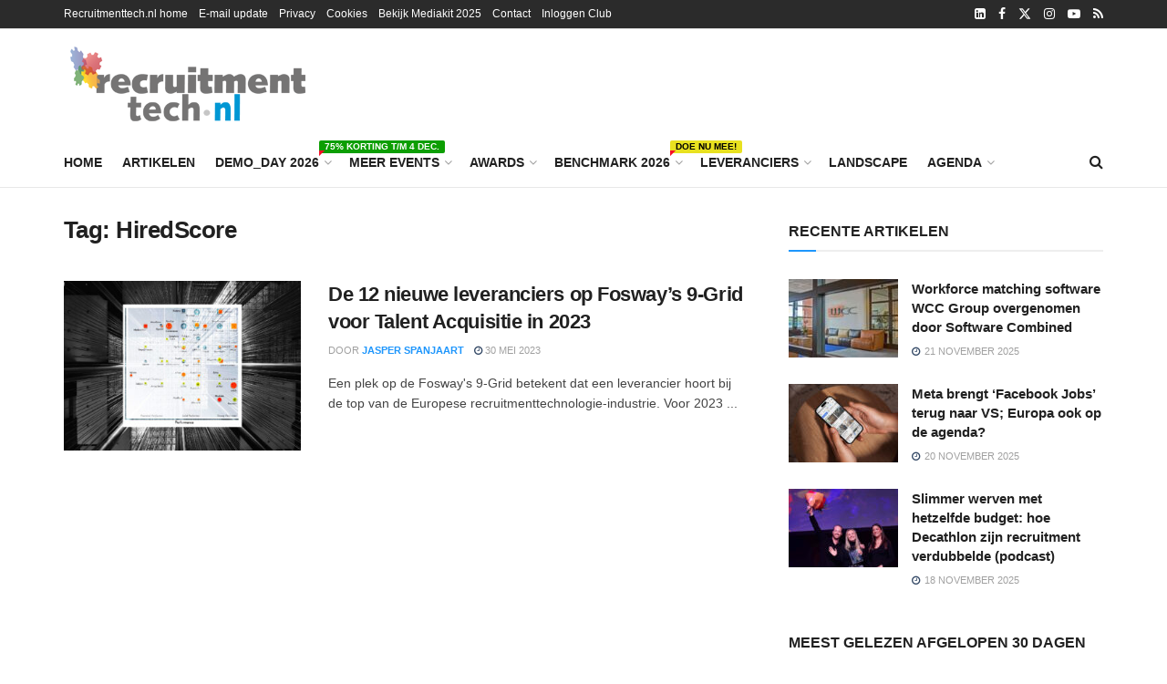

--- FILE ---
content_type: application/javascript
request_url: https://cdn.prdn.nl/sdk/latest/main.min.js?ver=2025112111
body_size: 107306
content:
/*! For license information please see main.min.js.LICENSE.txt */
!function(e,t){"object"==typeof exports&&"object"==typeof module?module.exports=t():"function"==typeof define&&define.amd?define([],t):"object"==typeof exports?exports.nr=t():e.nr=t()}(self,(function(){return function(){var e={6984:function(e,t,n){"use strict";Object.defineProperty(t,"__esModule",{value:!0});var r=n(8012),a=n(9520),i=n(3921),o=n(5481),s=n(4451),d=function(){function e(e){this.container=e}return e.prototype.getPlatformInfoString=function(){return this.container.getProviders().map((function(e){if(function(e){var t=e.getComponent();return"VERSION"===(null==t?void 0:t.type)}(e)){var t=e.getImmediate();return"".concat(t.library,"/").concat(t.version)}return null})).filter((function(e){return e})).join(" ")},e}();var l,u,c="@firebase/app",f="0.9.13",p=new i.Logger("@firebase/app"),h="[DEFAULT]",m=((l={})[c]="fire-core",l["@firebase/app-compat"]="fire-core-compat",l["@firebase/analytics"]="fire-analytics",l["@firebase/analytics-compat"]="fire-analytics-compat",l["@firebase/app-check"]="fire-app-check",l["@firebase/app-check-compat"]="fire-app-check-compat",l["@firebase/auth"]="fire-auth",l["@firebase/auth-compat"]="fire-auth-compat",l["@firebase/database"]="fire-rtdb",l["@firebase/database-compat"]="fire-rtdb-compat",l["@firebase/functions"]="fire-fn",l["@firebase/functions-compat"]="fire-fn-compat",l["@firebase/installations"]="fire-iid",l["@firebase/installations-compat"]="fire-iid-compat",l["@firebase/messaging"]="fire-fcm",l["@firebase/messaging-compat"]="fire-fcm-compat",l["@firebase/performance"]="fire-perf",l["@firebase/performance-compat"]="fire-perf-compat",l["@firebase/remote-config"]="fire-rc",l["@firebase/remote-config-compat"]="fire-rc-compat",l["@firebase/storage"]="fire-gcs",l["@firebase/storage-compat"]="fire-gcs-compat",l["@firebase/firestore"]="fire-fst",l["@firebase/firestore-compat"]="fire-fst-compat",l["fire-js"]="fire-js",l.firebase="fire-js-all",l),g=new Map,b=new Map;function $(e,t){try{e.container.addComponent(t)}catch(n){p.debug("Component ".concat(t.name," failed to register with FirebaseApp ").concat(e.name),n)}}function y(e){var t,n,r=e.name;if(b.has(r))return p.debug("There were multiple attempts to register component ".concat(r,".")),!1;b.set(r,e);try{for(var i=a.__values(g.values()),o=i.next();!o.done;o=i.next()){$(o.value,e)}}catch(e){t={error:e}}finally{try{o&&!o.done&&(n=i.return)&&n.call(i)}finally{if(t)throw t.error}}return!0}function v(e,t){var n=e.container.getProvider("heartbeat").getImmediate({optional:!0});return n&&n.triggerHeartbeat(),e.container.getProvider(t)}var _=((u={})["no-app"]="No Firebase App '{$appName}' has been created - call initializeApp() first",u["bad-app-name"]="Illegal App name: '{$appName}",u["duplicate-app"]="Firebase App named '{$appName}' already exists with different options or config",u["app-deleted"]="Firebase App named '{$appName}' already deleted",u["no-options"]="Need to provide options, when not being deployed to hosting via source.",u["invalid-app-argument"]="firebase.{$appName}() takes either no argument or a Firebase App instance.",u["invalid-log-argument"]="First argument to `onLog` must be null or a function.",u["idb-open"]="Error thrown when opening IndexedDB. Original error: {$originalErrorMessage}.",u["idb-get"]="Error thrown when reading from IndexedDB. Original error: {$originalErrorMessage}.",u["idb-set"]="Error thrown when writing to IndexedDB. Original error: {$originalErrorMessage}.",u["idb-delete"]="Error thrown when deleting from IndexedDB. Original error: {$originalErrorMessage}.",u),w=new o.ErrorFactory("app","Firebase",_),C=function(){function e(e,t,n){var i=this;this._isDeleted=!1,this._options=a.__assign({},e),this._config=a.__assign({},t),this._name=t.name,this._automaticDataCollectionEnabled=t.automaticDataCollectionEnabled,this._container=n,this.container.addComponent(new r.Component("app",(function(){return i}),"PUBLIC"))}return Object.defineProperty(e.prototype,"automaticDataCollectionEnabled",{get:function(){return this.checkDestroyed(),this._automaticDataCollectionEnabled},set:function(e){this.checkDestroyed(),this._automaticDataCollectionEnabled=e},enumerable:!1,configurable:!0}),Object.defineProperty(e.prototype,"name",{get:function(){return this.checkDestroyed(),this._name},enumerable:!1,configurable:!0}),Object.defineProperty(e.prototype,"options",{get:function(){return this.checkDestroyed(),this._options},enumerable:!1,configurable:!0}),Object.defineProperty(e.prototype,"config",{get:function(){return this.checkDestroyed(),this._config},enumerable:!1,configurable:!0}),Object.defineProperty(e.prototype,"container",{get:function(){return this._container},enumerable:!1,configurable:!0}),Object.defineProperty(e.prototype,"isDeleted",{get:function(){return this._isDeleted},set:function(e){this._isDeleted=e},enumerable:!1,configurable:!0}),e.prototype.checkDestroyed=function(){if(this.isDeleted)throw w.create("app-deleted",{appName:this._name})},e}();function S(e,t){var n,i;void 0===t&&(t={});var s=e;"object"!=typeof t&&(t={name:t});var d=a.__assign({name:h,automaticDataCollectionEnabled:!1},t),l=d.name;if("string"!=typeof l||!l)throw w.create("bad-app-name",{appName:String(l)});if(s||(s=o.getDefaultAppConfig()),!s)throw w.create("no-options");var u=g.get(l);if(u){if(o.deepEqual(s,u.options)&&o.deepEqual(d,u.config))return u;throw w.create("duplicate-app",{appName:l})}var c=new r.ComponentContainer(l);try{for(var f=a.__values(b.values()),p=f.next();!p.done;p=f.next()){var m=p.value;c.addComponent(m)}}catch(e){n={error:e}}finally{try{p&&!p.done&&(i=f.return)&&i.call(f)}finally{if(n)throw n.error}}var $=new C(s,d,c);return g.set(l,$),$}function E(e,t,n){var a,i=null!==(a=m[e])&&void 0!==a?a:e;n&&(i+="-".concat(n));var o=i.match(/\s|\//),s=t.match(/\s|\//);if(o||s){var d=['Unable to register library "'.concat(i,'" with version "').concat(t,'":')];return o&&d.push('library name "'.concat(i,'" contains illegal characters (whitespace or "/")')),o&&s&&d.push("and"),s&&d.push('version name "'.concat(t,'" contains illegal characters (whitespace or "/")')),void p.warn(d.join(" "))}y(new r.Component("".concat(i,"-version"),(function(){return{library:i,version:t}}),"VERSION"))}var P="firebase-heartbeat-database",N=1,I="firebase-heartbeat-store",O=null;function k(){return O||(O=s.openDB(P,N,{upgrade:function(e,t){if(0===t)e.createObjectStore(I)}}).catch((function(e){throw w.create("idb-open",{originalErrorMessage:e.message})}))),O}function A(e){return a.__awaiter(this,void 0,void 0,(function(){var t,n;return a.__generator(this,(function(r){switch(r.label){case 0:return r.trys.push([0,3,,4]),[4,k()];case 1:return[4,r.sent().transaction(I).objectStore(I).get(T(e))];case 2:return[2,r.sent()];case 3:return(t=r.sent())instanceof o.FirebaseError?p.warn(t.message):(n=w.create("idb-get",{originalErrorMessage:null==t?void 0:t.message}),p.warn(n.message)),[3,4];case 4:return[2]}}))}))}function L(e,t){return a.__awaiter(this,void 0,void 0,(function(){var n,r,i,s;return a.__generator(this,(function(a){switch(a.label){case 0:return a.trys.push([0,4,,5]),[4,k()];case 1:return n=a.sent(),r=n.transaction(I,"readwrite"),[4,r.objectStore(I).put(t,T(e))];case 2:return a.sent(),[4,r.done];case 3:return a.sent(),[3,5];case 4:return(i=a.sent())instanceof o.FirebaseError?p.warn(i.message):(s=w.create("idb-set",{originalErrorMessage:null==i?void 0:i.message}),p.warn(s.message)),[3,5];case 5:return[2]}}))}))}function T(e){return"".concat(e.name,"!").concat(e.options.appId)}var M=function(){function e(e){var t=this;this.container=e,this._heartbeatsCache=null;var n=this.container.getProvider("app").getImmediate();this._storage=new j(n),this._heartbeatsCachePromise=this._storage.read().then((function(e){return t._heartbeatsCache=e,e}))}return e.prototype.triggerHeartbeat=function(){return a.__awaiter(this,void 0,void 0,(function(){var e,t,n,r;return a.__generator(this,(function(a){switch(a.label){case 0:return e=this.container.getProvider("platform-logger").getImmediate(),t=e.getPlatformInfoString(),n=D(),null!==this._heartbeatsCache?[3,2]:(r=this,[4,this._heartbeatsCachePromise]);case 1:r._heartbeatsCache=a.sent(),a.label=2;case 2:return this._heartbeatsCache.lastSentHeartbeatDate===n||this._heartbeatsCache.heartbeats.some((function(e){return e.date===n}))?[2]:(this._heartbeatsCache.heartbeats.push({date:n,agent:t}),this._heartbeatsCache.heartbeats=this._heartbeatsCache.heartbeats.filter((function(e){var t=new Date(e.date).valueOf();return Date.now()-t<=2592e6})),[2,this._storage.overwrite(this._heartbeatsCache)])}}))}))},e.prototype.getHeartbeatsHeader=function(){return a.__awaiter(this,void 0,void 0,(function(){var e,t,n,r,i;return a.__generator(this,(function(s){switch(s.label){case 0:return null!==this._heartbeatsCache?[3,2]:[4,this._heartbeatsCachePromise];case 1:s.sent(),s.label=2;case 2:return null===this._heartbeatsCache||0===this._heartbeatsCache.heartbeats.length?[2,""]:(e=D(),t=function(e,t){var n,r;void 0===t&&(t=1024);var i=[],o=e.slice(),s=function(e){var n=i.find((function(t){return t.agent===e.agent}));if(n){if(n.dates.push(e.date),R(i)>t)return n.dates.pop(),"break"}else if(i.push({agent:e.agent,dates:[e.date]}),R(i)>t)return i.pop(),"break";o=o.slice(1)};try{for(var d=a.__values(e),l=d.next();!l.done;l=d.next()){if("break"===s(l.value))break}}catch(e){n={error:e}}finally{try{l&&!l.done&&(r=d.return)&&r.call(d)}finally{if(n)throw n.error}}return{heartbeatsToSend:i,unsentEntries:o}}(this._heartbeatsCache.heartbeats),n=t.heartbeatsToSend,r=t.unsentEntries,i=o.base64urlEncodeWithoutPadding(JSON.stringify({version:2,heartbeats:n})),this._heartbeatsCache.lastSentHeartbeatDate=e,r.length>0?(this._heartbeatsCache.heartbeats=r,[4,this._storage.overwrite(this._heartbeatsCache)]):[3,4]);case 3:return s.sent(),[3,5];case 4:this._heartbeatsCache.heartbeats=[],this._storage.overwrite(this._heartbeatsCache),s.label=5;case 5:return[2,i]}}))}))},e}();function D(){return(new Date).toISOString().substring(0,10)}var x,j=function(){function e(e){this.app=e,this._canUseIndexedDBPromise=this.runIndexedDBEnvironmentCheck()}return e.prototype.runIndexedDBEnvironmentCheck=function(){return a.__awaiter(this,void 0,void 0,(function(){return a.__generator(this,(function(e){return o.isIndexedDBAvailable()?[2,o.validateIndexedDBOpenable().then((function(){return!0})).catch((function(){return!1}))]:[2,!1]}))}))},e.prototype.read=function(){return a.__awaiter(this,void 0,void 0,(function(){return a.__generator(this,(function(e){switch(e.label){case 0:return[4,this._canUseIndexedDBPromise];case 1:return e.sent()?[3,2]:[2,{heartbeats:[]}];case 2:return[4,A(this.app)];case 3:return[2,e.sent()||{heartbeats:[]}]}}))}))},e.prototype.overwrite=function(e){var t;return a.__awaiter(this,void 0,void 0,(function(){var n;return a.__generator(this,(function(r){switch(r.label){case 0:return[4,this._canUseIndexedDBPromise];case 1:return r.sent()?[3,2]:[2];case 2:return[4,this.read()];case 3:return n=r.sent(),[2,L(this.app,{lastSentHeartbeatDate:null!==(t=e.lastSentHeartbeatDate)&&void 0!==t?t:n.lastSentHeartbeatDate,heartbeats:e.heartbeats})]}}))}))},e.prototype.add=function(e){var t;return a.__awaiter(this,void 0,void 0,(function(){var n;return a.__generator(this,(function(r){switch(r.label){case 0:return[4,this._canUseIndexedDBPromise];case 1:return r.sent()?[3,2]:[2];case 2:return[4,this.read()];case 3:return n=r.sent(),[2,L(this.app,{lastSentHeartbeatDate:null!==(t=e.lastSentHeartbeatDate)&&void 0!==t?t:n.lastSentHeartbeatDate,heartbeats:a.__spreadArray(a.__spreadArray([],a.__read(n.heartbeats),!1),a.__read(e.heartbeats),!1)})]}}))}))},e}();function R(e){return o.base64urlEncodeWithoutPadding(JSON.stringify({version:2,heartbeats:e})).length}x="node",y(new r.Component("platform-logger",(function(e){return new d(e)}),"PRIVATE")),y(new r.Component("heartbeat",(function(e){return new M(e)}),"PRIVATE")),E(c,f,x),E(c,f,"cjs5"),E("fire-js",""),Object.defineProperty(t,"FirebaseError",{enumerable:!0,get:function(){return o.FirebaseError}}),t.SDK_VERSION="9.23.0",t._DEFAULT_ENTRY_NAME=h,t._addComponent=$,t._addOrOverwriteComponent=function(e,t){e.container.addOrOverwriteComponent(t)},t._apps=g,t._clearComponents=function(){b.clear()},t._components=b,t._getProvider=v,t._registerComponent=y,t._removeServiceInstance=function(e,t,n){void 0===n&&(n=h),v(e,t).clearInstance(n)},t.deleteApp=function(e){return a.__awaiter(this,void 0,void 0,(function(){var t;return a.__generator(this,(function(n){switch(n.label){case 0:return t=e.name,g.has(t)?(g.delete(t),[4,Promise.all(e.container.getProviders().map((function(e){return e.delete()})))]):[3,2];case 1:n.sent(),e.isDeleted=!0,n.label=2;case 2:return[2]}}))}))},t.getApp=function(e){void 0===e&&(e=h);var t=g.get(e);if(!t&&e===h&&o.getDefaultAppConfig())return S();if(!t)throw w.create("no-app",{appName:e});return t},t.getApps=function(){return Array.from(g.values())},t.initializeApp=S,t.onLog=function(e,t){if(null!==e&&"function"!=typeof e)throw w.create("invalid-log-argument");i.setUserLogHandler(e,t)},t.registerVersion=E,t.setLogLevel=function(e){i.setLogLevel(e)}},8012:function(e,t,n){"use strict";Object.defineProperty(t,"__esModule",{value:!0});var r=n(9520),a=n(5481),i=function(){function e(e,t,n){this.name=e,this.instanceFactory=t,this.type=n,this.multipleInstances=!1,this.serviceProps={},this.instantiationMode="LAZY",this.onInstanceCreated=null}return e.prototype.setInstantiationMode=function(e){return this.instantiationMode=e,this},e.prototype.setMultipleInstances=function(e){return this.multipleInstances=e,this},e.prototype.setServiceProps=function(e){return this.serviceProps=e,this},e.prototype.setInstanceCreatedCallback=function(e){return this.onInstanceCreated=e,this},e}(),o="[DEFAULT]",s=function(){function e(e,t){this.name=e,this.container=t,this.component=null,this.instances=new Map,this.instancesDeferred=new Map,this.instancesOptions=new Map,this.onInitCallbacks=new Map}return e.prototype.get=function(e){var t=this.normalizeInstanceIdentifier(e);if(!this.instancesDeferred.has(t)){var n=new a.Deferred;if(this.instancesDeferred.set(t,n),this.isInitialized(t)||this.shouldAutoInitialize())try{var r=this.getOrInitializeService({instanceIdentifier:t});r&&n.resolve(r)}catch(e){}}return this.instancesDeferred.get(t).promise},e.prototype.getImmediate=function(e){var t,n=this.normalizeInstanceIdentifier(null==e?void 0:e.identifier),r=null!==(t=null==e?void 0:e.optional)&&void 0!==t&&t;if(!this.isInitialized(n)&&!this.shouldAutoInitialize()){if(r)return null;throw Error("Service ".concat(this.name," is not available"))}try{return this.getOrInitializeService({instanceIdentifier:n})}catch(e){if(r)return null;throw e}},e.prototype.getComponent=function(){return this.component},e.prototype.setComponent=function(e){var t,n;if(e.name!==this.name)throw Error("Mismatching Component ".concat(e.name," for Provider ").concat(this.name,"."));if(this.component)throw Error("Component for ".concat(this.name," has already been provided"));if(this.component=e,this.shouldAutoInitialize()){if(function(e){return"EAGER"===e.instantiationMode}(e))try{this.getOrInitializeService({instanceIdentifier:o})}catch(e){}try{for(var a=r.__values(this.instancesDeferred.entries()),i=a.next();!i.done;i=a.next()){var s=r.__read(i.value,2),d=s[0],l=s[1],u=this.normalizeInstanceIdentifier(d);try{var c=this.getOrInitializeService({instanceIdentifier:u});l.resolve(c)}catch(e){}}}catch(e){t={error:e}}finally{try{i&&!i.done&&(n=a.return)&&n.call(a)}finally{if(t)throw t.error}}}},e.prototype.clearInstance=function(e){void 0===e&&(e=o),this.instancesDeferred.delete(e),this.instancesOptions.delete(e),this.instances.delete(e)},e.prototype.delete=function(){return r.__awaiter(this,void 0,void 0,(function(){var e;return r.__generator(this,(function(t){switch(t.label){case 0:return e=Array.from(this.instances.values()),[4,Promise.all(r.__spreadArray(r.__spreadArray([],r.__read(e.filter((function(e){return"INTERNAL"in e})).map((function(e){return e.INTERNAL.delete()}))),!1),r.__read(e.filter((function(e){return"_delete"in e})).map((function(e){return e._delete()}))),!1))];case 1:return t.sent(),[2]}}))}))},e.prototype.isComponentSet=function(){return null!=this.component},e.prototype.isInitialized=function(e){return void 0===e&&(e=o),this.instances.has(e)},e.prototype.getOptions=function(e){return void 0===e&&(e=o),this.instancesOptions.get(e)||{}},e.prototype.initialize=function(e){var t,n;void 0===e&&(e={});var a=e.options,i=void 0===a?{}:a,o=this.normalizeInstanceIdentifier(e.instanceIdentifier);if(this.isInitialized(o))throw Error("".concat(this.name,"(").concat(o,") has already been initialized"));if(!this.isComponentSet())throw Error("Component ".concat(this.name," has not been registered yet"));var s=this.getOrInitializeService({instanceIdentifier:o,options:i});try{for(var d=r.__values(this.instancesDeferred.entries()),l=d.next();!l.done;l=d.next()){var u=r.__read(l.value,2),c=u[0],f=u[1];o===this.normalizeInstanceIdentifier(c)&&f.resolve(s)}}catch(e){t={error:e}}finally{try{l&&!l.done&&(n=d.return)&&n.call(d)}finally{if(t)throw t.error}}return s},e.prototype.onInit=function(e,t){var n,r=this.normalizeInstanceIdentifier(t),a=null!==(n=this.onInitCallbacks.get(r))&&void 0!==n?n:new Set;a.add(e),this.onInitCallbacks.set(r,a);var i=this.instances.get(r);return i&&e(i,r),function(){a.delete(e)}},e.prototype.invokeOnInitCallbacks=function(e,t){var n,a,i=this.onInitCallbacks.get(t);if(i)try{for(var o=r.__values(i),s=o.next();!s.done;s=o.next()){var d=s.value;try{d(e,t)}catch(e){}}}catch(e){n={error:e}}finally{try{s&&!s.done&&(a=o.return)&&a.call(o)}finally{if(n)throw n.error}}},e.prototype.getOrInitializeService=function(e){var t,n=e.instanceIdentifier,r=e.options,a=void 0===r?{}:r,i=this.instances.get(n);if(!i&&this.component&&(i=this.component.instanceFactory(this.container,{instanceIdentifier:(t=n,t===o?void 0:t),options:a}),this.instances.set(n,i),this.instancesOptions.set(n,a),this.invokeOnInitCallbacks(i,n),this.component.onInstanceCreated))try{this.component.onInstanceCreated(this.container,n,i)}catch(e){}return i||null},e.prototype.normalizeInstanceIdentifier=function(e){return void 0===e&&(e=o),this.component?this.component.multipleInstances?e:o:e},e.prototype.shouldAutoInitialize=function(){return!!this.component&&"EXPLICIT"!==this.component.instantiationMode},e}();var d=function(){function e(e){this.name=e,this.providers=new Map}return e.prototype.addComponent=function(e){var t=this.getProvider(e.name);if(t.isComponentSet())throw new Error("Component ".concat(e.name," has already been registered with ").concat(this.name));t.setComponent(e)},e.prototype.addOrOverwriteComponent=function(e){this.getProvider(e.name).isComponentSet()&&this.providers.delete(e.name),this.addComponent(e)},e.prototype.getProvider=function(e){if(this.providers.has(e))return this.providers.get(e);var t=new s(e,this);return this.providers.set(e,t),t},e.prototype.getProviders=function(){return Array.from(this.providers.values())},e}();t.Component=i,t.ComponentContainer=d,t.Provider=s},9278:function(e,t,n){"use strict";Object.defineProperty(t,"__esModule",{value:!0});var r,a=n(6984),i=n(8012),o=n(9520),s=n(5481),d=n(5197),l="@firebase/installations",u="0.6.4",c=1e4,f="w:".concat(u),p="FIS_v2",h="https://firebaseinstallations.googleapis.com/v1",m=36e5,g=((r={})["missing-app-config-values"]='Missing App configuration value: "{$valueName}"',r["not-registered"]="Firebase Installation is not registered.",r["installation-not-found"]="Firebase Installation not found.",r["request-failed"]='{$requestName} request failed with error "{$serverCode} {$serverStatus}: {$serverMessage}"',r["app-offline"]="Could not process request. Application offline.",r["delete-pending-registration"]="Can't delete installation while there is a pending registration request.",r),b=new s.ErrorFactory("installations","Installations",g);function $(e){return e instanceof s.FirebaseError&&e.code.includes("request-failed")}function y(e){var t=e.projectId;return"".concat(h,"/projects/").concat(t,"/installations")}function v(e){return{token:e.token,requestStatus:2,expiresIn:(t=e.expiresIn,Number(t.replace("s","000"))),creationTime:Date.now()};var t}function _(e,t){return o.__awaiter(this,void 0,void 0,(function(){var n,r;return o.__generator(this,(function(a){switch(a.label){case 0:return[4,t.json()];case 1:return n=a.sent(),r=n.error,[2,b.create("request-failed",{requestName:e,serverCode:r.code,serverMessage:r.message,serverStatus:r.status})]}}))}))}function w(e){var t=e.apiKey;return new Headers({"Content-Type":"application/json",Accept:"application/json","x-goog-api-key":t})}function C(e,t){var n=t.refreshToken,r=w(e);return r.append("Authorization",function(e){return"".concat(p," ").concat(e)}(n)),r}function S(e){return o.__awaiter(this,void 0,void 0,(function(){var t;return o.__generator(this,(function(n){switch(n.label){case 0:return[4,e()];case 1:return(t=n.sent()).status>=500&&t.status<600?[2,e()]:[2,t]}}))}))}function E(e,t){var n=e.appConfig,r=e.heartbeatServiceProvider,a=t.fid;return o.__awaiter(this,void 0,void 0,(function(){var e,t,i,s,d,l,u,c;return o.__generator(this,(function(o){switch(o.label){case 0:return e=y(n),t=w(n),(i=r.getImmediate({optional:!0}))?[4,i.getHeartbeatsHeader()]:[3,2];case 1:(s=o.sent())&&t.append("x-firebase-client",s),o.label=2;case 2:return d={fid:a,authVersion:p,appId:n.appId,sdkVersion:f},l={method:"POST",headers:t,body:JSON.stringify(d)},[4,S((function(){return fetch(e,l)}))];case 3:return(u=o.sent()).ok?[4,u.json()]:[3,5];case 4:return c=o.sent(),[2,{fid:c.fid||a,registrationStatus:2,refreshToken:c.refreshToken,authToken:v(c.authToken)}];case 5:return[4,_("Create Installation",u)];case 6:throw o.sent()}}))}))}function P(e){return new Promise((function(t){setTimeout(t,e)}))}var N=/^[cdef][\w-]{21}$/,I="";function O(){try{var e=new Uint8Array(17);(self.crypto||self.msCrypto).getRandomValues(e),e[0]=112+e[0]%16;var t=function(e){var t=(n=e,btoa(String.fromCharCode.apply(String,o.__spreadArray([],o.__read(n),!1))).replace(/\+/g,"-").replace(/\//g,"_"));var n;return t.substr(0,22)}(e);return N.test(t)?t:I}catch(e){return I}}function k(e){return"".concat(e.appName,"!").concat(e.appId)}var A=new Map;function L(e,t){var n=k(e);T(n,t),function(e,t){var n=D();n&&n.postMessage({key:e,fid:t});x()}(n,t)}function T(e,t){var n,r,a=A.get(e);if(a)try{for(var i=o.__values(a),s=i.next();!s.done;s=i.next()){(0,s.value)(t)}}catch(e){n={error:e}}finally{try{s&&!s.done&&(r=i.return)&&r.call(i)}finally{if(n)throw n.error}}}var M=null;function D(){return!M&&"BroadcastChannel"in self&&((M=new BroadcastChannel("[Firebase] FID Change")).onmessage=function(e){T(e.data.key,e.data.fid)}),M}function x(){0===A.size&&M&&(M.close(),M=null)}var j="firebase-installations-database",R=1,F="firebase-installations-store",B=null;function U(){return B||(B=d.openDB(j,R,{upgrade:function(e,t){if(0===t)e.createObjectStore(F)}})),B}function H(e,t){return o.__awaiter(this,void 0,void 0,(function(){var n,r,a,i,s;return o.__generator(this,(function(o){switch(o.label){case 0:return n=k(e),[4,U()];case 1:return r=o.sent(),a=r.transaction(F,"readwrite"),[4,(i=a.objectStore(F)).get(n)];case 2:return s=o.sent(),[4,i.put(t,n)];case 3:return o.sent(),[4,a.done];case 4:return o.sent(),s&&s.fid===t.fid||L(e,t.fid),[2,t]}}))}))}function G(e){return o.__awaiter(this,void 0,void 0,(function(){var t,n,r;return o.__generator(this,(function(a){switch(a.label){case 0:return t=k(e),[4,U()];case 1:return n=a.sent(),[4,(r=n.transaction(F,"readwrite")).objectStore(F).delete(t)];case 2:return a.sent(),[4,r.done];case 3:return a.sent(),[2]}}))}))}function V(e,t){return o.__awaiter(this,void 0,void 0,(function(){var n,r,a,i,s,d;return o.__generator(this,(function(o){switch(o.label){case 0:return n=k(e),[4,U()];case 1:return r=o.sent(),a=r.transaction(F,"readwrite"),[4,(i=a.objectStore(F)).get(n)];case 2:return s=o.sent(),void 0!==(d=t(s))?[3,4]:[4,i.delete(n)];case 3:return o.sent(),[3,6];case 4:return[4,i.put(d,n)];case 5:o.sent(),o.label=6;case 6:return[4,a.done];case 7:return o.sent(),!d||s&&s.fid===d.fid||L(e,d.fid),[2,d]}}))}))}function W(e){return o.__awaiter(this,void 0,void 0,(function(){var t,n,r;return o.__generator(this,(function(a){switch(a.label){case 0:return[4,V(e.appConfig,(function(n){var r=function(e){var t=e||{fid:O(),registrationStatus:0};return J(t)}(n),a=function(e,t){if(0===t.registrationStatus){if(!navigator.onLine)return{installationEntry:t,registrationPromise:Promise.reject(b.create("app-offline"))};var n={fid:t.fid,registrationStatus:1,registrationTime:Date.now()},r=function(e,t){return o.__awaiter(this,void 0,void 0,(function(){var n,r;return o.__generator(this,(function(a){switch(a.label){case 0:return a.trys.push([0,2,,7]),[4,E(e,t)];case 1:return n=a.sent(),[2,H(e.appConfig,n)];case 2:return $(r=a.sent())&&409===r.customData.serverCode?[4,G(e.appConfig)]:[3,4];case 3:return a.sent(),[3,6];case 4:return[4,H(e.appConfig,{fid:t.fid,registrationStatus:0})];case 5:a.sent(),a.label=6;case 6:throw r;case 7:return[2]}}))}))}(e,n);return{installationEntry:n,registrationPromise:r}}return 1===t.registrationStatus?{installationEntry:t,registrationPromise:K(e)}:{installationEntry:t}}(e,r);return t=a.registrationPromise,a.installationEntry}))];case 1:return(n=a.sent()).fid!==I?[3,3]:(r={},[4,t]);case 2:return[2,(r.installationEntry=a.sent(),r)];case 3:return[2,{installationEntry:n,registrationPromise:t}]}}))}))}function K(e){return o.__awaiter(this,void 0,void 0,(function(){var t,n,r,a;return o.__generator(this,(function(i){switch(i.label){case 0:return[4,q(e.appConfig)];case 1:t=i.sent(),i.label=2;case 2:return 1!==t.registrationStatus?[3,5]:[4,P(100)];case 3:return i.sent(),[4,q(e.appConfig)];case 4:return t=i.sent(),[3,2];case 5:return 0!==t.registrationStatus?[3,7]:[4,W(e)];case 6:return n=i.sent(),r=n.installationEntry,(a=n.registrationPromise)?[2,a]:[2,r];case 7:return[2,t]}}))}))}function q(e){return V(e,(function(e){if(!e)throw b.create("installation-not-found");return J(e)}))}function J(e){return 1===(t=e).registrationStatus&&t.registrationTime+c<Date.now()?{fid:e.fid,registrationStatus:0}:e;var t}function z(e,t){var n=e.appConfig,r=e.heartbeatServiceProvider;return o.__awaiter(this,void 0,void 0,(function(){var e,a,i,s,d,l,u,c;return o.__generator(this,(function(o){switch(o.label){case 0:return e=function(e,t){var n=t.fid;return"".concat(y(e),"/").concat(n,"/authTokens:generate")}(n,t),a=C(n,t),(i=r.getImmediate({optional:!0}))?[4,i.getHeartbeatsHeader()]:[3,2];case 1:(s=o.sent())&&a.append("x-firebase-client",s),o.label=2;case 2:return d={installation:{sdkVersion:f,appId:n.appId}},l={method:"POST",headers:a,body:JSON.stringify(d)},[4,S((function(){return fetch(e,l)}))];case 3:return(u=o.sent()).ok?[4,u.json()]:[3,5];case 4:return c=o.sent(),[2,v(c)];case 5:return[4,_("Generate Auth Token",u)];case 6:throw o.sent()}}))}))}function Z(e,t){return void 0===t&&(t=!1),o.__awaiter(this,void 0,void 0,(function(){var n,r,a;return o.__generator(this,(function(i){switch(i.label){case 0:return[4,V(e.appConfig,(function(r){if(!X(r))throw b.create("not-registered");var a=r.authToken;if(!t&&function(e){return 2===e.requestStatus&&!function(e){var t=Date.now();return t<e.creationTime||e.creationTime+e.expiresIn<t+m}(e)}(a))return r;if(1===a.requestStatus)return n=function(e,t){return o.__awaiter(this,void 0,void 0,(function(){var n,r;return o.__generator(this,(function(a){switch(a.label){case 0:return[4,Y(e.appConfig)];case 1:n=a.sent(),a.label=2;case 2:return 1!==n.authToken.requestStatus?[3,5]:[4,P(100)];case 3:return a.sent(),[4,Y(e.appConfig)];case 4:return n=a.sent(),[3,2];case 5:return 0===(r=n.authToken).requestStatus?[2,Z(e,t)]:[2,r]}}))}))}(e,t),r;if(!navigator.onLine)throw b.create("app-offline");var i=function(e){var t={requestStatus:1,requestTime:Date.now()};return o.__assign(o.__assign({},e),{authToken:t})}(r);return n=function(e,t){return o.__awaiter(this,void 0,void 0,(function(){var n,r,a;return o.__generator(this,(function(i){switch(i.label){case 0:return i.trys.push([0,3,,8]),[4,z(e,t)];case 1:return n=i.sent(),a=o.__assign(o.__assign({},t),{authToken:n}),[4,H(e.appConfig,a)];case 2:return i.sent(),[2,n];case 3:return!$(r=i.sent())||401!==r.customData.serverCode&&404!==r.customData.serverCode?[3,5]:[4,G(e.appConfig)];case 4:return i.sent(),[3,7];case 5:return a=o.__assign(o.__assign({},t),{authToken:{requestStatus:0}}),[4,H(e.appConfig,a)];case 6:i.sent(),i.label=7;case 7:throw r;case 8:return[2]}}))}))}(e,i),i}))];case 1:return r=i.sent(),n?[4,n]:[3,3];case 2:return a=i.sent(),[3,4];case 3:a=r.authToken,i.label=4;case 4:return[2,a]}}))}))}function Y(e){return V(e,(function(e){if(!X(e))throw b.create("not-registered");var t,n=e.authToken;return 1===(t=n).requestStatus&&t.requestTime+c<Date.now()?o.__assign(o.__assign({},e),{authToken:{requestStatus:0}}):e}))}function X(e){return void 0!==e&&2===e.registrationStatus}function Q(e){return o.__awaiter(this,void 0,void 0,(function(){var t,n,r,a;return o.__generator(this,(function(i){switch(i.label){case 0:return[4,W(t=e)];case 1:return n=i.sent(),r=n.installationEntry,(a=n.registrationPromise)?a.catch(console.error):Z(t).catch(console.error),[2,r.fid]}}))}))}function ee(e,t){return void 0===t&&(t=!1),o.__awaiter(this,void 0,void 0,(function(){var n;return o.__generator(this,(function(r){switch(r.label){case 0:return[4,te(n=e)];case 1:return r.sent(),[4,Z(n,t)];case 2:return[2,r.sent().token]}}))}))}function te(e){return o.__awaiter(this,void 0,void 0,(function(){var t;return o.__generator(this,(function(n){switch(n.label){case 0:return[4,W(e)];case 1:return(t=n.sent().registrationPromise)?[4,t]:[3,3];case 2:n.sent(),n.label=3;case 3:return[2]}}))}))}function ne(e,t){return o.__awaiter(this,void 0,void 0,(function(){var n,r,a,i;return o.__generator(this,(function(o){switch(o.label){case 0:return n=function(e,t){var n=t.fid;return"".concat(y(e),"/").concat(n)}(e,t),r=C(e,t),a={method:"DELETE",headers:r},[4,S((function(){return fetch(n,a)}))];case 1:return(i=o.sent()).ok?[3,3]:[4,_("Delete Installation",i)];case 2:throw o.sent();case 3:return[2]}}))}))}function re(e){return b.create("missing-app-config-values",{valueName:e})}var ae="installations",ie=function(e){var t=e.getProvider("app").getImmediate(),n=function(e){var t,n;if(!e||!e.options)throw re("App Configuration");if(!e.name)throw re("App Name");try{for(var r=o.__values(["projectId","apiKey","appId"]),a=r.next();!a.done;a=r.next()){var i=a.value;if(!e.options[i])throw re(i)}}catch(e){t={error:e}}finally{try{a&&!a.done&&(n=r.return)&&n.call(r)}finally{if(t)throw t.error}}return{appName:e.name,projectId:e.options.projectId,apiKey:e.options.apiKey,appId:e.options.appId}}(t);return{app:t,appConfig:n,heartbeatServiceProvider:a._getProvider(t,"heartbeat"),_delete:function(){return Promise.resolve()}}},oe=function(e){var t=e.getProvider("app").getImmediate(),n=a._getProvider(t,ae).getImmediate();return{getId:function(){return Q(n)},getToken:function(e){return ee(n,e)}}};a._registerComponent(new i.Component(ae,ie,"PUBLIC")),a._registerComponent(new i.Component("installations-internal",oe,"PRIVATE")),a.registerVersion(l,u),a.registerVersion(l,u,"cjs5"),t.deleteInstallations=function(e){return o.__awaiter(this,void 0,void 0,(function(){var t,n;return o.__generator(this,(function(r){switch(r.label){case 0:return[4,V(t=e.appConfig,(function(e){if(!e||0!==e.registrationStatus)return e}))];case 1:if(!(n=r.sent()))return[3,6];if(1!==n.registrationStatus)return[3,2];throw b.create("delete-pending-registration");case 2:if(2!==n.registrationStatus)return[3,6];if(navigator.onLine)return[3,3];throw b.create("app-offline");case 3:return[4,ne(t,n)];case 4:return r.sent(),[4,G(t)];case 5:r.sent(),r.label=6;case 6:return[2]}}))}))},t.getId=Q,t.getInstallations=function(e){return void 0===e&&(e=a.getApp()),a._getProvider(e,"installations").getImmediate()},t.getToken=ee,t.onIdChange=function(e,t){var n=e.appConfig;return function(e,t){D();var n=k(e),r=A.get(n);r||(r=new Set,A.set(n,r)),r.add(t)}(n,t),function(){!function(e,t){var n=k(e),r=A.get(n);r&&(r.delete(t),0===r.size&&A.delete(n),x())}(n,t)}}},3921:function(e,t,n){"use strict";Object.defineProperty(t,"__esModule",{value:!0});var r,a,i=n(9520),o=[];t.LogLevel=void 0,(a=t.LogLevel||(t.LogLevel={}))[a.DEBUG=0]="DEBUG",a[a.VERBOSE=1]="VERBOSE",a[a.INFO=2]="INFO",a[a.WARN=3]="WARN",a[a.ERROR=4]="ERROR",a[a.SILENT=5]="SILENT";var s={debug:t.LogLevel.DEBUG,verbose:t.LogLevel.VERBOSE,info:t.LogLevel.INFO,warn:t.LogLevel.WARN,error:t.LogLevel.ERROR,silent:t.LogLevel.SILENT},d=t.LogLevel.INFO,l=((r={})[t.LogLevel.DEBUG]="log",r[t.LogLevel.VERBOSE]="log",r[t.LogLevel.INFO]="info",r[t.LogLevel.WARN]="warn",r[t.LogLevel.ERROR]="error",r),u=function(e,t){for(var n=[],r=2;r<arguments.length;r++)n[r-2]=arguments[r];if(!(t<e.logLevel)){var a=(new Date).toISOString(),o=l[t];if(!o)throw new Error("Attempted to log a message with an invalid logType (value: ".concat(t,")"));console[o].apply(console,i.__spreadArray(["[".concat(a,"]  ").concat(e.name,":")],n,!1))}},c=function(){function e(e){this.name=e,this._logLevel=d,this._logHandler=u,this._userLogHandler=null,o.push(this)}return Object.defineProperty(e.prototype,"logLevel",{get:function(){return this._logLevel},set:function(e){if(!(e in t.LogLevel))throw new TypeError('Invalid value "'.concat(e,'" assigned to `logLevel`'));this._logLevel=e},enumerable:!1,configurable:!0}),e.prototype.setLogLevel=function(e){this._logLevel="string"==typeof e?s[e]:e},Object.defineProperty(e.prototype,"logHandler",{get:function(){return this._logHandler},set:function(e){if("function"!=typeof e)throw new TypeError("Value assigned to `logHandler` must be a function");this._logHandler=e},enumerable:!1,configurable:!0}),Object.defineProperty(e.prototype,"userLogHandler",{get:function(){return this._userLogHandler},set:function(e){this._userLogHandler=e},enumerable:!1,configurable:!0}),e.prototype.debug=function(){for(var e=[],n=0;n<arguments.length;n++)e[n]=arguments[n];this._userLogHandler&&this._userLogHandler.apply(this,i.__spreadArray([this,t.LogLevel.DEBUG],e,!1)),this._logHandler.apply(this,i.__spreadArray([this,t.LogLevel.DEBUG],e,!1))},e.prototype.log=function(){for(var e=[],n=0;n<arguments.length;n++)e[n]=arguments[n];this._userLogHandler&&this._userLogHandler.apply(this,i.__spreadArray([this,t.LogLevel.VERBOSE],e,!1)),this._logHandler.apply(this,i.__spreadArray([this,t.LogLevel.VERBOSE],e,!1))},e.prototype.info=function(){for(var e=[],n=0;n<arguments.length;n++)e[n]=arguments[n];this._userLogHandler&&this._userLogHandler.apply(this,i.__spreadArray([this,t.LogLevel.INFO],e,!1)),this._logHandler.apply(this,i.__spreadArray([this,t.LogLevel.INFO],e,!1))},e.prototype.warn=function(){for(var e=[],n=0;n<arguments.length;n++)e[n]=arguments[n];this._userLogHandler&&this._userLogHandler.apply(this,i.__spreadArray([this,t.LogLevel.WARN],e,!1)),this._logHandler.apply(this,i.__spreadArray([this,t.LogLevel.WARN],e,!1))},e.prototype.error=function(){for(var e=[],n=0;n<arguments.length;n++)e[n]=arguments[n];this._userLogHandler&&this._userLogHandler.apply(this,i.__spreadArray([this,t.LogLevel.ERROR],e,!1)),this._logHandler.apply(this,i.__spreadArray([this,t.LogLevel.ERROR],e,!1))},e}();t.Logger=c,t.setLogLevel=function(e){o.forEach((function(t){t.setLogLevel(e)}))},t.setUserLogHandler=function(e,n){for(var r=function(r){var a=null;n&&n.level&&(a=s[n.level]),r.userLogHandler=null===e?null:function(n,r){for(var i=[],o=2;o<arguments.length;o++)i[o-2]=arguments[o];var s=i.map((function(e){if(null==e)return null;if("string"==typeof e)return e;if("number"==typeof e||"boolean"==typeof e)return e.toString();if(e instanceof Error)return e.message;try{return JSON.stringify(e)}catch(e){return null}})).filter((function(e){return e})).join(" ");r>=(null!=a?a:n.logLevel)&&e({level:t.LogLevel[r].toLowerCase(),message:s,args:i,type:n.name})}},a=0,i=o;a<i.length;a++){r(i[a])}}},7037:function(e,t,n){"use strict";Object.defineProperty(t,"__esModule",{value:!0}),n(9278);var r,a,i=n(8012),o=n(9520),s=n(3920),d=n(5481),l=n(6984),u="/firebase-messaging-sw.js",c="/firebase-cloud-messaging-push-scope",f="BDOU99-h67HcA6JeFXHbSNMu7e2yNNu3RzoMj8TM4W88jITfq7ZmPvIM1Iv-4_l2LxQcYwhqby2xGpWwzjfAnG4",p="https://fcmregistrations.googleapis.com/v1",h="google.c.a.c_id",m="google.c.a.c_l",g="google.c.a.ts";function b(e){var t=new Uint8Array(e);return btoa(String.fromCharCode.apply(String,o.__spreadArray([],o.__read(t),!1))).replace(/=/g,"").replace(/\+/g,"-").replace(/\//g,"_")}function $(e){for(var t=(e+"=".repeat((4-e.length%4)%4)).replace(/\-/g,"+").replace(/_/g,"/"),n=atob(t),r=new Uint8Array(n.length),a=0;a<n.length;++a)r[a]=n.charCodeAt(a);return r}!function(e){e[e.DATA_MESSAGE=1]="DATA_MESSAGE",e[e.DISPLAY_NOTIFICATION=3]="DISPLAY_NOTIFICATION"}(r||(r={})),function(e){e.PUSH_RECEIVED="push-received",e.NOTIFICATION_CLICKED="notification-clicked"}(a||(a={}));var y="fcm_token_details_db",v=5,_="fcm_token_object_Store";function w(e){return o.__awaiter(this,void 0,void 0,(function(){var t,n,r,a=this;return o.__generator(this,(function(i){switch(i.label){case 0:return"databases"in indexedDB?[4,indexedDB.databases()]:[3,2];case 1:if(t=i.sent(),n=t.map((function(e){return e.name})),!n.includes(y))return[2,null];i.label=2;case 2:return r=null,[4,s.openDB(y,v,{upgrade:function(t,n,i,s){return o.__awaiter(a,void 0,void 0,(function(){var a,i,d,l;return o.__generator(this,(function(o){switch(o.label){case 0:return n<2?[2]:t.objectStoreNames.contains(_)?[4,(a=s.objectStore(_)).index("fcmSenderId").get(e)]:[2];case 1:return i=o.sent(),[4,a.clear()];case 2:if(o.sent(),!i)return[2];if(2===n){if(!(d=i).auth||!d.p256dh||!d.endpoint)return[2];r={token:d.fcmToken,createTime:null!==(l=d.createTime)&&void 0!==l?l:Date.now(),subscriptionOptions:{auth:d.auth,p256dh:d.p256dh,endpoint:d.endpoint,swScope:d.swScope,vapidKey:"string"==typeof d.vapidKey?d.vapidKey:b(d.vapidKey)}}}else(3===n||4===n)&&(r={token:(d=i).fcmToken,createTime:d.createTime,subscriptionOptions:{auth:b(d.auth),p256dh:b(d.p256dh),endpoint:d.endpoint,swScope:d.swScope,vapidKey:b(d.vapidKey)}});return[2]}}))}))}})];case 3:return i.sent().close(),[4,s.deleteDB(y)];case 4:return i.sent(),[4,s.deleteDB("fcm_vapid_details_db")];case 5:return i.sent(),[4,s.deleteDB("undefined")];case 6:return i.sent(),[2,C(r)?r:null]}}))}))}function C(e){if(!e||!e.subscriptionOptions)return!1;var t=e.subscriptionOptions;return"number"==typeof e.createTime&&e.createTime>0&&"string"==typeof e.token&&e.token.length>0&&"string"==typeof t.auth&&t.auth.length>0&&"string"==typeof t.p256dh&&t.p256dh.length>0&&"string"==typeof t.endpoint&&t.endpoint.length>0&&"string"==typeof t.swScope&&t.swScope.length>0&&"string"==typeof t.vapidKey&&t.vapidKey.length>0}var S,E="firebase-messaging-database",P=1,N="firebase-messaging-store",I=null;function O(){return I||(I=s.openDB(E,P,{upgrade:function(e,t){if(0===t)e.createObjectStore(N)}})),I}function k(e){return o.__awaiter(this,void 0,void 0,(function(){var t,n,r;return o.__generator(this,(function(a){switch(a.label){case 0:return t=T(e),[4,O()];case 1:return[4,a.sent().transaction(N).objectStore(N).get(t)];case 2:return(n=a.sent())?[2,n]:[3,3];case 3:return[4,w(e.appConfig.senderId)];case 4:return(r=a.sent())?[4,A(e,r)]:[3,6];case 5:return a.sent(),[2,r];case 6:return[2]}}))}))}function A(e,t){return o.__awaiter(this,void 0,void 0,(function(){var n,r,a;return o.__generator(this,(function(i){switch(i.label){case 0:return n=T(e),[4,O()];case 1:return r=i.sent(),[4,(a=r.transaction(N,"readwrite")).objectStore(N).put(t,n)];case 2:return i.sent(),[4,a.done];case 3:return i.sent(),[2,t]}}))}))}function L(e){return o.__awaiter(this,void 0,void 0,(function(){var t,n,r;return o.__generator(this,(function(a){switch(a.label){case 0:return t=T(e),[4,O()];case 1:return n=a.sent(),[4,(r=n.transaction(N,"readwrite")).objectStore(N).delete(t)];case 2:return a.sent(),[4,r.done];case 3:return a.sent(),[2]}}))}))}function T(e){return e.appConfig.appId}var M=((S={})["missing-app-config-values"]='Missing App configuration value: "{$valueName}"',S["only-available-in-window"]="This method is available in a Window context.",S["only-available-in-sw"]="This method is available in a service worker context.",S["permission-default"]="The notification permission was not granted and dismissed instead.",S["permission-blocked"]="The notification permission was not granted and blocked instead.",S["unsupported-browser"]="This browser doesn't support the API's required to use the Firebase SDK.",S["indexed-db-unsupported"]="This browser doesn't support indexedDb.open() (ex. Safari iFrame, Firefox Private Browsing, etc)",S["failed-service-worker-registration"]="We are unable to register the default service worker. {$browserErrorMessage}",S["token-subscribe-failed"]="A problem occurred while subscribing the user to FCM: {$errorInfo}",S["token-subscribe-no-token"]="FCM returned no token when subscribing the user to push.",S["token-unsubscribe-failed"]="A problem occurred while unsubscribing the user from FCM: {$errorInfo}",S["token-update-failed"]="A problem occurred while updating the user from FCM: {$errorInfo}",S["token-update-no-token"]="FCM returned no token when updating the user to push.",S["use-sw-after-get-token"]="The useServiceWorker() method may only be called once and must be called before calling getToken() to ensure your service worker is used.",S["invalid-sw-registration"]="The input to useServiceWorker() must be a ServiceWorkerRegistration.",S["invalid-bg-handler"]="The input to setBackgroundMessageHandler() must be a function.",S["invalid-vapid-key"]="The public VAPID key must be a string.",S["use-vapid-key-after-get-token"]="The usePublicVapidKey() method may only be called once and must be called before calling getToken() to ensure your VAPID key is used.",S),D=new d.ErrorFactory("messaging","Messaging",M);function x(e,t){return o.__awaiter(this,void 0,void 0,(function(){var n,r,a,i,s,d;return o.__generator(this,(function(o){switch(o.label){case 0:return[4,B(e)];case 1:n=o.sent(),r=U(t),a={method:"POST",headers:n,body:JSON.stringify(r)},o.label=2;case 2:return o.trys.push([2,5,,6]),[4,fetch(F(e.appConfig),a)];case 3:return[4,o.sent().json()];case 4:return i=o.sent(),[3,6];case 5:throw s=o.sent(),D.create("token-subscribe-failed",{errorInfo:null==s?void 0:s.toString()});case 6:if(i.error)throw d=i.error.message,D.create("token-subscribe-failed",{errorInfo:d});if(!i.token)throw D.create("token-subscribe-no-token");return[2,i.token]}}))}))}function j(e,t){return o.__awaiter(this,void 0,void 0,(function(){var n,r,a,i,s,d;return o.__generator(this,(function(o){switch(o.label){case 0:return[4,B(e)];case 1:n=o.sent(),r=U(t.subscriptionOptions),a={method:"PATCH",headers:n,body:JSON.stringify(r)},o.label=2;case 2:return o.trys.push([2,5,,6]),[4,fetch("".concat(F(e.appConfig),"/").concat(t.token),a)];case 3:return[4,o.sent().json()];case 4:return i=o.sent(),[3,6];case 5:throw s=o.sent(),D.create("token-update-failed",{errorInfo:null==s?void 0:s.toString()});case 6:if(i.error)throw d=i.error.message,D.create("token-update-failed",{errorInfo:d});if(!i.token)throw D.create("token-update-no-token");return[2,i.token]}}))}))}function R(e,t){return o.__awaiter(this,void 0,void 0,(function(){var n,r,a,i,s;return o.__generator(this,(function(o){switch(o.label){case 0:return[4,B(e)];case 1:n=o.sent(),r={method:"DELETE",headers:n},o.label=2;case 2:return o.trys.push([2,5,,6]),[4,fetch("".concat(F(e.appConfig),"/").concat(t),r)];case 3:return[4,o.sent().json()];case 4:if((a=o.sent()).error)throw i=a.error.message,D.create("token-unsubscribe-failed",{errorInfo:i});return[3,6];case 5:throw s=o.sent(),D.create("token-unsubscribe-failed",{errorInfo:null==s?void 0:s.toString()});case 6:return[2]}}))}))}function F(e){var t=e.projectId;return"".concat(p,"/projects/").concat(t,"/registrations")}function B(e){var t=e.appConfig,n=e.installations;return o.__awaiter(this,void 0,void 0,(function(){var e;return o.__generator(this,(function(r){switch(r.label){case 0:return[4,n.getToken()];case 1:return e=r.sent(),[2,new Headers({"Content-Type":"application/json",Accept:"application/json","x-goog-api-key":t.apiKey,"x-goog-firebase-installations-auth":"FIS ".concat(e)})]}}))}))}function U(e){var t=e.p256dh,n=e.auth,r=e.endpoint,a=e.vapidKey,i={web:{endpoint:r,auth:n,p256dh:t}};return a!==f&&(i.web.applicationPubKey=a),i}var H=6048e5;function G(e){return o.__awaiter(this,void 0,void 0,(function(){var t,n,r,a;return o.__generator(this,(function(i){switch(i.label){case 0:return[4,q(e.swRegistration,e.vapidKey)];case 1:return t=i.sent(),n={vapidKey:e.vapidKey,swScope:e.swRegistration.scope,endpoint:t.endpoint,auth:b(t.getKey("auth")),p256dh:b(t.getKey("p256dh"))},[4,k(e.firebaseDependencies)];case 2:return(r=i.sent())?[3,3]:[2,K(e.firebaseDependencies,n)];case 3:if(o=r.subscriptionOptions,d=(s=n).vapidKey===o.vapidKey,l=s.endpoint===o.endpoint,u=s.auth===o.auth,c=s.p256dh===o.p256dh,d&&l&&u&&c)return[3,8];i.label=4;case 4:return i.trys.push([4,6,,7]),[4,R(e.firebaseDependencies,r.token)];case 5:return i.sent(),[3,7];case 6:return a=i.sent(),console.warn(a),[3,7];case 7:return[2,K(e.firebaseDependencies,n)];case 8:return Date.now()>=r.createTime+H?[2,W(e,{token:r.token,createTime:Date.now(),subscriptionOptions:n})]:[2,r.token];case 9:return[2]}var o,s,d,l,u,c}))}))}function V(e){return o.__awaiter(this,void 0,void 0,(function(){var t,n;return o.__generator(this,(function(r){switch(r.label){case 0:return[4,k(e.firebaseDependencies)];case 1:return(t=r.sent())?[4,R(e.firebaseDependencies,t.token)]:[3,4];case 2:return r.sent(),[4,L(e.firebaseDependencies)];case 3:r.sent(),r.label=4;case 4:return[4,e.swRegistration.pushManager.getSubscription()];case 5:return(n=r.sent())?[2,n.unsubscribe()]:[2,!0]}}))}))}function W(e,t){return o.__awaiter(this,void 0,void 0,(function(){var n,r,a;return o.__generator(this,(function(i){switch(i.label){case 0:return i.trys.push([0,3,,5]),[4,j(e.firebaseDependencies,t)];case 1:return n=i.sent(),r=o.__assign(o.__assign({},t),{token:n,createTime:Date.now()}),[4,A(e.firebaseDependencies,r)];case 2:return i.sent(),[2,n];case 3:return a=i.sent(),[4,V(e)];case 4:throw i.sent(),a;case 5:return[2]}}))}))}function K(e,t){return o.__awaiter(this,void 0,void 0,(function(){var n,r;return o.__generator(this,(function(a){switch(a.label){case 0:return[4,x(e,t)];case 1:return n=a.sent(),r={token:n,createTime:Date.now(),subscriptionOptions:t},[4,A(e,r)];case 2:return a.sent(),[2,r.token]}}))}))}function q(e,t){return o.__awaiter(this,void 0,void 0,(function(){var n;return o.__generator(this,(function(r){switch(r.label){case 0:return[4,e.pushManager.getSubscription()];case 1:return(n=r.sent())?[2,n]:[2,e.pushManager.subscribe({userVisibleOnly:!0,applicationServerKey:$(t)})]}}))}))}function J(e){var t={from:e.from,collapseKey:e.collapse_key,messageId:e.fcmMessageId};return function(e,t){if(!t.notification)return;e.notification={};var n=t.notification.title;n&&(e.notification.title=n);var r=t.notification.body;r&&(e.notification.body=r);var a=t.notification.image;a&&(e.notification.image=a);var i=t.notification.icon;i&&(e.notification.icon=i)}(t,e),function(e,t){if(!t.data)return;e.data=t.data}(t,e),function(e,t){var n,r,a,i,o;if(!t.fcmOptions&&!(null===(n=t.notification)||void 0===n?void 0:n.click_action))return;e.fcmOptions={};var s=null!==(a=null===(r=t.fcmOptions)||void 0===r?void 0:r.link)&&void 0!==a?a:null===(i=t.notification)||void 0===i?void 0:i.click_action;s&&(e.fcmOptions.link=s);var d=null===(o=t.fcmOptions)||void 0===o?void 0:o.analytics_label;d&&(e.fcmOptions.analyticsLabel=d)}(t,e),t}function z(e,t){for(var n=[],r=0;r<e.length;r++)n.push(e.charAt(r)),r<t.length&&n.push(t.charAt(r));return n.join("")}function Z(e){return D.create("missing-app-config-values",{valueName:e})}z("hts/frbslgigp.ogepscmv/ieo/eaylg","tp:/ieaeogn-agolai.o/1frlglgc/o"),z("AzSCbw63g1R0nCw85jG8","Iaya3yLKwmgvh7cF0q4");var Y=function(){function e(e,t,n){this.deliveryMetricsExportedToBigQueryEnabled=!1,this.onBackgroundMessageHandler=null,this.onMessageHandler=null,this.logEvents=[],this.isLogServiceStarted=!1;var r=function(e){var t,n;if(!e||!e.options)throw Z("App Configuration Object");if(!e.name)throw Z("App Name");var r=e.options;try{for(var a=o.__values(["projectId","apiKey","appId","messagingSenderId"]),i=a.next();!i.done;i=a.next()){var s=i.value;if(!r[s])throw Z(s)}}catch(e){t={error:e}}finally{try{i&&!i.done&&(n=a.return)&&n.call(a)}finally{if(t)throw t.error}}return{appName:e.name,projectId:r.projectId,apiKey:r.apiKey,appId:r.appId,senderId:r.messagingSenderId}}(e);this.firebaseDependencies={app:e,appConfig:r,installations:t,analyticsProvider:n}}return e.prototype._delete=function(){return Promise.resolve()},e}();function X(e){return o.__awaiter(this,void 0,void 0,(function(){var t,n;return o.__generator(this,(function(r){switch(r.label){case 0:return r.trys.push([0,2,,3]),t=e,[4,navigator.serviceWorker.register(u,{scope:c})];case 1:return t.swRegistration=r.sent(),e.swRegistration.update().catch((function(){})),[3,3];case 2:throw n=r.sent(),D.create("failed-service-worker-registration",{browserErrorMessage:null==n?void 0:n.message});case 3:return[2]}}))}))}function Q(e,t){return o.__awaiter(this,void 0,void 0,(function(){return o.__generator(this,(function(n){switch(n.label){case 0:return t||e.swRegistration?[3,2]:[4,X(e)];case 1:n.sent(),n.label=2;case 2:if(!t&&e.swRegistration)return[2];if(!(t instanceof ServiceWorkerRegistration))throw D.create("invalid-sw-registration");return e.swRegistration=t,[2]}}))}))}function ee(e,t){return o.__awaiter(this,void 0,void 0,(function(){return o.__generator(this,(function(n){return t?e.vapidKey=t:e.vapidKey||(e.vapidKey=f),[2]}))}))}function te(e,t){return o.__awaiter(this,void 0,void 0,(function(){return o.__generator(this,(function(n){switch(n.label){case 0:if(!navigator)throw D.create("only-available-in-window");return"default"!==Notification.permission?[3,2]:[4,Notification.requestPermission()];case 1:n.sent(),n.label=2;case 2:if("granted"!==Notification.permission)throw D.create("permission-blocked");return[4,ee(e,null==t?void 0:t.vapidKey)];case 3:return n.sent(),[4,Q(e,null==t?void 0:t.serviceWorkerRegistration)];case 4:return n.sent(),[2,G(e)]}}))}))}function ne(e,t,n){return o.__awaiter(this,void 0,void 0,(function(){var r;return o.__generator(this,(function(i){switch(i.label){case 0:return r=function(e){switch(e){case a.NOTIFICATION_CLICKED:return"notification_open";case a.PUSH_RECEIVED:return"notification_foreground";default:throw new Error}}(t),[4,e.firebaseDependencies.analyticsProvider.get()];case 1:return i.sent().logEvent(r,{message_id:n[h],message_name:n[m],message_time:n[g],message_device_time:Math.floor(Date.now()/1e3)}),[2]}}))}))}function re(e,t){return o.__awaiter(this,void 0,void 0,(function(){var n,r;return o.__generator(this,(function(i){switch(i.label){case 0:return(n=t.data).isFirebaseMessaging?(e.onMessageHandler&&n.messageType===a.PUSH_RECEIVED&&("function"==typeof e.onMessageHandler?e.onMessageHandler(J(n)):e.onMessageHandler.next(J(n))),r=n.data,"object"==typeof(o=r)&&o&&h in o&&"1"===r["google.c.a.e"]?[4,ne(e,n.messageType,r)]:[3,2]):[2];case 1:i.sent(),i.label=2;case 2:return[2]}var o}))}))}var ae="@firebase/messaging",ie="0.12.4",oe=function(e){var t=new Y(e.getProvider("app").getImmediate(),e.getProvider("installations-internal").getImmediate(),e.getProvider("analytics-internal"));return navigator.serviceWorker.addEventListener("message",(function(e){return re(t,e)})),t},se=function(e){var t=e.getProvider("messaging").getImmediate();return{getToken:function(e){return te(t,e)}}};function de(){return o.__awaiter(this,void 0,void 0,(function(){return o.__generator(this,(function(e){switch(e.label){case 0:return e.trys.push([0,2,,3]),[4,d.validateIndexedDBOpenable()];case 1:return e.sent(),[3,3];case 2:return e.sent(),[2,!1];case 3:return[2,"undefined"!=typeof window&&d.isIndexedDBAvailable()&&d.areCookiesEnabled()&&"serviceWorker"in navigator&&"PushManager"in window&&"Notification"in window&&"fetch"in window&&ServiceWorkerRegistration.prototype.hasOwnProperty("showNotification")&&PushSubscription.prototype.hasOwnProperty("getKey")]}}))}))}l._registerComponent(new i.Component("messaging",oe,"PUBLIC")),l._registerComponent(new i.Component("messaging-internal",se,"PRIVATE")),l.registerVersion(ae,ie),l.registerVersion(ae,ie,"cjs5"),t.deleteToken=function(e){return function(e){return o.__awaiter(this,void 0,void 0,(function(){return o.__generator(this,(function(t){switch(t.label){case 0:if(!navigator)throw D.create("only-available-in-window");return e.swRegistration?[3,2]:[4,X(e)];case 1:t.sent(),t.label=2;case 2:return[2,V(e)]}}))}))}(e=d.getModularInstance(e))},t.getMessaging=function(e){return void 0===e&&(e=l.getApp()),de().then((function(e){if(!e)throw D.create("unsupported-browser")}),(function(e){throw D.create("indexed-db-unsupported")})),l._getProvider(d.getModularInstance(e),"messaging").getImmediate()},t.getToken=function(e,t){return o.__awaiter(this,void 0,void 0,(function(){return o.__generator(this,(function(n){return[2,te(e=d.getModularInstance(e),t)]}))}))},t.isSupported=de,t.onMessage=function(e,t){return function(e,t){if(!navigator)throw D.create("only-available-in-window");return e.onMessageHandler=t,function(){e.onMessageHandler=null}}(e=d.getModularInstance(e),t)}},5481:function(e,t,n){"use strict";Object.defineProperty(t,"__esModule",{value:!0});const r={NODE_CLIENT:!1,NODE_ADMIN:!1,SDK_VERSION:"${JSCORE_VERSION}"},a=function(e,t){if(!e)throw i(t)},i=function(e){return new Error("Firebase Database ("+r.SDK_VERSION+") INTERNAL ASSERT FAILED: "+e)},o=function(e){const t=[];let n=0;for(let r=0;r<e.length;r++){let a=e.charCodeAt(r);a<128?t[n++]=a:a<2048?(t[n++]=a>>6|192,t[n++]=63&a|128):55296==(64512&a)&&r+1<e.length&&56320==(64512&e.charCodeAt(r+1))?(a=65536+((1023&a)<<10)+(1023&e.charCodeAt(++r)),t[n++]=a>>18|240,t[n++]=a>>12&63|128,t[n++]=a>>6&63|128,t[n++]=63&a|128):(t[n++]=a>>12|224,t[n++]=a>>6&63|128,t[n++]=63&a|128)}return t},s={byteToCharMap_:null,charToByteMap_:null,byteToCharMapWebSafe_:null,charToByteMapWebSafe_:null,ENCODED_VALS_BASE:"ABCDEFGHIJKLMNOPQRSTUVWXYZabcdefghijklmnopqrstuvwxyz0123456789",get ENCODED_VALS(){return this.ENCODED_VALS_BASE+"+/="},get ENCODED_VALS_WEBSAFE(){return this.ENCODED_VALS_BASE+"-_."},HAS_NATIVE_SUPPORT:"function"==typeof atob,encodeByteArray(e,t){if(!Array.isArray(e))throw Error("encodeByteArray takes an array as a parameter");this.init_();const n=t?this.byteToCharMapWebSafe_:this.byteToCharMap_,r=[];for(let t=0;t<e.length;t+=3){const a=e[t],i=t+1<e.length,o=i?e[t+1]:0,s=t+2<e.length,d=s?e[t+2]:0,l=a>>2,u=(3&a)<<4|o>>4;let c=(15&o)<<2|d>>6,f=63&d;s||(f=64,i||(c=64)),r.push(n[l],n[u],n[c],n[f])}return r.join("")},encodeString(e,t){return this.HAS_NATIVE_SUPPORT&&!t?btoa(e):this.encodeByteArray(o(e),t)},decodeString(e,t){return this.HAS_NATIVE_SUPPORT&&!t?atob(e):function(e){const t=[];let n=0,r=0;for(;n<e.length;){const a=e[n++];if(a<128)t[r++]=String.fromCharCode(a);else if(a>191&&a<224){const i=e[n++];t[r++]=String.fromCharCode((31&a)<<6|63&i)}else if(a>239&&a<365){const i=((7&a)<<18|(63&e[n++])<<12|(63&e[n++])<<6|63&e[n++])-65536;t[r++]=String.fromCharCode(55296+(i>>10)),t[r++]=String.fromCharCode(56320+(1023&i))}else{const i=e[n++],o=e[n++];t[r++]=String.fromCharCode((15&a)<<12|(63&i)<<6|63&o)}}return t.join("")}(this.decodeStringToByteArray(e,t))},decodeStringToByteArray(e,t){this.init_();const n=t?this.charToByteMapWebSafe_:this.charToByteMap_,r=[];for(let t=0;t<e.length;){const a=n[e.charAt(t++)],i=t<e.length?n[e.charAt(t)]:0;++t;const o=t<e.length?n[e.charAt(t)]:64;++t;const s=t<e.length?n[e.charAt(t)]:64;if(++t,null==a||null==i||null==o||null==s)throw new d;const l=a<<2|i>>4;if(r.push(l),64!==o){const e=i<<4&240|o>>2;if(r.push(e),64!==s){const e=o<<6&192|s;r.push(e)}}}return r},init_(){if(!this.byteToCharMap_){this.byteToCharMap_={},this.charToByteMap_={},this.byteToCharMapWebSafe_={},this.charToByteMapWebSafe_={};for(let e=0;e<this.ENCODED_VALS.length;e++)this.byteToCharMap_[e]=this.ENCODED_VALS.charAt(e),this.charToByteMap_[this.byteToCharMap_[e]]=e,this.byteToCharMapWebSafe_[e]=this.ENCODED_VALS_WEBSAFE.charAt(e),this.charToByteMapWebSafe_[this.byteToCharMapWebSafe_[e]]=e,e>=this.ENCODED_VALS_BASE.length&&(this.charToByteMap_[this.ENCODED_VALS_WEBSAFE.charAt(e)]=e,this.charToByteMapWebSafe_[this.ENCODED_VALS.charAt(e)]=e)}}};class d extends Error{constructor(){super(...arguments),this.name="DecodeBase64StringError"}}const l=function(e){const t=o(e);return s.encodeByteArray(t,!0)},u=function(e){return l(e).replace(/\./g,"")},c=function(e){try{return s.decodeString(e,!0)}catch(e){console.error("base64Decode failed: ",e)}return null};function f(e,t){if(!(t instanceof Object))return t;switch(t.constructor){case Date:return new Date(t.getTime());case Object:void 0===e&&(e={});break;case Array:e=[];break;default:return t}for(const n in t)t.hasOwnProperty(n)&&"__proto__"!==n&&(e[n]=f(e[n],t[n]));return e}function p(){if("undefined"!=typeof self)return self;if("undefined"!=typeof window)return window;if(void 0!==n.g)return n.g;throw new Error("Unable to locate global object.")}const h=()=>{try{return p().__FIREBASE_DEFAULTS__||(()=>{if("undefined"==typeof process||void 0===process.env)return;const e=process.env.__FIREBASE_DEFAULTS__;return e?JSON.parse(e):void 0})()||(()=>{if("undefined"==typeof document)return;let e;try{e=document.cookie.match(/__FIREBASE_DEFAULTS__=([^;]+)/)}catch(e){return}const t=e&&c(e[1]);return t&&JSON.parse(t)})()}catch(e){return void console.info(`Unable to get __FIREBASE_DEFAULTS__ due to: ${e}`)}},m=e=>{var t,n;return null===(n=null===(t=h())||void 0===t?void 0:t.emulatorHosts)||void 0===n?void 0:n[e]};class g{constructor(){this.reject=()=>{},this.resolve=()=>{},this.promise=new Promise(((e,t)=>{this.resolve=e,this.reject=t}))}wrapCallback(e){return(t,n)=>{t?this.reject(t):this.resolve(n),"function"==typeof e&&(this.promise.catch((()=>{})),1===e.length?e(t):e(t,n))}}}function b(){return"undefined"!=typeof navigator&&"string"==typeof navigator.userAgent?navigator.userAgent:""}function $(){var e;const t=null===(e=h())||void 0===e?void 0:e.forceEnvironment;if("node"===t)return!0;if("browser"===t)return!1;try{return"[object process]"===Object.prototype.toString.call(n.g.process)}catch(e){return!1}}class y extends Error{constructor(e,t,n){super(t),this.code=e,this.customData=n,this.name="FirebaseError",Object.setPrototypeOf(this,y.prototype),Error.captureStackTrace&&Error.captureStackTrace(this,v.prototype.create)}}class v{constructor(e,t,n){this.service=e,this.serviceName=t,this.errors=n}create(e,...t){const n=t[0]||{},r=`${this.service}/${e}`,a=this.errors[e],i=a?function(e,t){return e.replace(_,((e,n)=>{const r=t[n];return null!=r?String(r):`<${n}?>`}))}(a,n):"Error",o=`${this.serviceName}: ${i} (${r}).`;return new y(r,o,n)}}const _=/\{\$([^}]+)}/g;function w(e){return JSON.parse(e)}const C=function(e){let t={},n={},r={},a="";try{const i=e.split(".");t=w(c(i[0])||""),n=w(c(i[1])||""),a=i[2],r=n.d||{},delete n.d}catch(e){}return{header:t,claims:n,data:r,signature:a}};function S(e){return null!==e&&"object"==typeof e}class E{constructor(e,t){this.observers=[],this.unsubscribes=[],this.observerCount=0,this.task=Promise.resolve(),this.finalized=!1,this.onNoObservers=t,this.task.then((()=>{e(this)})).catch((e=>{this.error(e)}))}next(e){this.forEachObserver((t=>{t.next(e)}))}error(e){this.forEachObserver((t=>{t.error(e)})),this.close(e)}complete(){this.forEachObserver((e=>{e.complete()})),this.close()}subscribe(e,t,n){let r;if(void 0===e&&void 0===t&&void 0===n)throw new Error("Missing Observer.");r=function(e,t){if("object"!=typeof e||null===e)return!1;for(const n of t)if(n in e&&"function"==typeof e[n])return!0;return!1}(e,["next","error","complete"])?e:{next:e,error:t,complete:n},void 0===r.next&&(r.next=P),void 0===r.error&&(r.error=P),void 0===r.complete&&(r.complete=P);const a=this.unsubscribeOne.bind(this,this.observers.length);return this.finalized&&this.task.then((()=>{try{this.finalError?r.error(this.finalError):r.complete()}catch(e){}})),this.observers.push(r),a}unsubscribeOne(e){void 0!==this.observers&&void 0!==this.observers[e]&&(delete this.observers[e],this.observerCount-=1,0===this.observerCount&&void 0!==this.onNoObservers&&this.onNoObservers(this))}forEachObserver(e){if(!this.finalized)for(let t=0;t<this.observers.length;t++)this.sendOne(t,e)}sendOne(e,t){this.task.then((()=>{if(void 0!==this.observers&&void 0!==this.observers[e])try{t(this.observers[e])}catch(e){"undefined"!=typeof console&&console.error&&console.error(e)}}))}close(e){this.finalized||(this.finalized=!0,void 0!==e&&(this.finalError=e),this.task.then((()=>{this.observers=void 0,this.onNoObservers=void 0})))}}function P(){}function N(e,t){return`${e} failed: ${t} argument `}const I=144e5;t.CONSTANTS=r,t.DecodeBase64StringError=d,t.Deferred=g,t.ErrorFactory=v,t.FirebaseError=y,t.MAX_VALUE_MILLIS=I,t.RANDOM_FACTOR=.5,t.Sha1=class{constructor(){this.chain_=[],this.buf_=[],this.W_=[],this.pad_=[],this.inbuf_=0,this.total_=0,this.blockSize=64,this.pad_[0]=128;for(let e=1;e<this.blockSize;++e)this.pad_[e]=0;this.reset()}reset(){this.chain_[0]=1732584193,this.chain_[1]=4023233417,this.chain_[2]=2562383102,this.chain_[3]=271733878,this.chain_[4]=3285377520,this.inbuf_=0,this.total_=0}compress_(e,t){t||(t=0);const n=this.W_;if("string"==typeof e)for(let r=0;r<16;r++)n[r]=e.charCodeAt(t)<<24|e.charCodeAt(t+1)<<16|e.charCodeAt(t+2)<<8|e.charCodeAt(t+3),t+=4;else for(let r=0;r<16;r++)n[r]=e[t]<<24|e[t+1]<<16|e[t+2]<<8|e[t+3],t+=4;for(let e=16;e<80;e++){const t=n[e-3]^n[e-8]^n[e-14]^n[e-16];n[e]=4294967295&(t<<1|t>>>31)}let r,a,i=this.chain_[0],o=this.chain_[1],s=this.chain_[2],d=this.chain_[3],l=this.chain_[4];for(let e=0;e<80;e++){e<40?e<20?(r=d^o&(s^d),a=1518500249):(r=o^s^d,a=1859775393):e<60?(r=o&s|d&(o|s),a=2400959708):(r=o^s^d,a=3395469782);const t=(i<<5|i>>>27)+r+l+a+n[e]&4294967295;l=d,d=s,s=4294967295&(o<<30|o>>>2),o=i,i=t}this.chain_[0]=this.chain_[0]+i&4294967295,this.chain_[1]=this.chain_[1]+o&4294967295,this.chain_[2]=this.chain_[2]+s&4294967295,this.chain_[3]=this.chain_[3]+d&4294967295,this.chain_[4]=this.chain_[4]+l&4294967295}update(e,t){if(null==e)return;void 0===t&&(t=e.length);const n=t-this.blockSize;let r=0;const a=this.buf_;let i=this.inbuf_;for(;r<t;){if(0===i)for(;r<=n;)this.compress_(e,r),r+=this.blockSize;if("string"==typeof e){for(;r<t;)if(a[i]=e.charCodeAt(r),++i,++r,i===this.blockSize){this.compress_(a),i=0;break}}else for(;r<t;)if(a[i]=e[r],++i,++r,i===this.blockSize){this.compress_(a),i=0;break}}this.inbuf_=i,this.total_+=t}digest(){const e=[];let t=8*this.total_;this.inbuf_<56?this.update(this.pad_,56-this.inbuf_):this.update(this.pad_,this.blockSize-(this.inbuf_-56));for(let e=this.blockSize-1;e>=56;e--)this.buf_[e]=255&t,t/=256;this.compress_(this.buf_);let n=0;for(let t=0;t<5;t++)for(let r=24;r>=0;r-=8)e[n]=this.chain_[t]>>r&255,++n;return e}},t.areCookiesEnabled=function(){return!("undefined"==typeof navigator||!navigator.cookieEnabled)},t.assert=a,t.assertionError=i,t.async=function(e,t){return(...n)=>{Promise.resolve(!0).then((()=>{e(...n)})).catch((e=>{t&&t(e)}))}},t.base64=s,t.base64Decode=c,t.base64Encode=l,t.base64urlEncodeWithoutPadding=u,t.calculateBackoffMillis=function(e,t=1e3,n=2){const r=t*Math.pow(n,e),a=Math.round(.5*r*(Math.random()-.5)*2);return Math.min(I,r+a)},t.contains=function(e,t){return Object.prototype.hasOwnProperty.call(e,t)},t.createMockUserToken=function(e,t){if(e.uid)throw new Error('The "uid" field is no longer supported by mockUserToken. Please use "sub" instead for Firebase Auth User ID.');const n=t||"demo-project",r=e.iat||0,a=e.sub||e.user_id;if(!a)throw new Error("mockUserToken must contain 'sub' or 'user_id' field!");const i=Object.assign({iss:`https://securetoken.google.com/${n}`,aud:n,iat:r,exp:r+3600,auth_time:r,sub:a,user_id:a,firebase:{sign_in_provider:"custom",identities:{}}},e);return[u(JSON.stringify({alg:"none",type:"JWT"})),u(JSON.stringify(i)),""].join(".")},t.createSubscribe=function(e,t){const n=new E(e,t);return n.subscribe.bind(n)},t.decode=C,t.deepCopy=function(e){return f(void 0,e)},t.deepEqual=function e(t,n){if(t===n)return!0;const r=Object.keys(t),a=Object.keys(n);for(const i of r){if(!a.includes(i))return!1;const r=t[i],o=n[i];if(S(r)&&S(o)){if(!e(r,o))return!1}else if(r!==o)return!1}for(const e of a)if(!r.includes(e))return!1;return!0},t.deepExtend=f,t.errorPrefix=N,t.extractQuerystring=function(e){const t=e.indexOf("?");if(!t)return"";const n=e.indexOf("#",t);return e.substring(t,n>0?n:void 0)},t.getDefaultAppConfig=()=>{var e;return null===(e=h())||void 0===e?void 0:e.config},t.getDefaultEmulatorHost=m,t.getDefaultEmulatorHostnameAndPort=e=>{const t=m(e);if(!t)return;const n=t.lastIndexOf(":");if(n<=0||n+1===t.length)throw new Error(`Invalid host ${t} with no separate hostname and port!`);const r=parseInt(t.substring(n+1),10);return"["===t[0]?[t.substring(1,n-1),r]:[t.substring(0,n),r]},t.getDefaults=h,t.getExperimentalSetting=e=>{var t;return null===(t=h())||void 0===t?void 0:t[`_${e}`]},t.getGlobal=p,t.getModularInstance=function(e){return e&&e._delegate?e._delegate:e},t.getUA=b,t.isAdmin=function(e){const t=C(e).claims;return"object"==typeof t&&!0===t.admin},t.isBrowser=function(){return"object"==typeof self&&self.self===self},t.isBrowserExtension=function(){const e="object"==typeof chrome?chrome.runtime:"object"==typeof browser?browser.runtime:void 0;return"object"==typeof e&&void 0!==e.id},t.isElectron=function(){return b().indexOf("Electron/")>=0},t.isEmpty=function(e){for(const t in e)if(Object.prototype.hasOwnProperty.call(e,t))return!1;return!0},t.isIE=function(){const e=b();return e.indexOf("MSIE ")>=0||e.indexOf("Trident/")>=0},t.isIndexedDBAvailable=function(){try{return"object"==typeof indexedDB}catch(e){return!1}},t.isMobileCordova=function(){return"undefined"!=typeof window&&!!(window.cordova||window.phonegap||window.PhoneGap)&&/ios|iphone|ipod|ipad|android|blackberry|iemobile/i.test(b())},t.isNode=$,t.isNodeSdk=function(){return!0===r.NODE_CLIENT||!0===r.NODE_ADMIN},t.isReactNative=function(){return"object"==typeof navigator&&"ReactNative"===navigator.product},t.isSafari=function(){return!$()&&navigator.userAgent.includes("Safari")&&!navigator.userAgent.includes("Chrome")},t.isUWP=function(){return b().indexOf("MSAppHost/")>=0},t.isValidFormat=function(e){const t=C(e).claims;return!!t&&"object"==typeof t&&t.hasOwnProperty("iat")},t.isValidTimestamp=function(e){const t=C(e).claims,n=Math.floor((new Date).getTime()/1e3);let r=0,a=0;return"object"==typeof t&&(t.hasOwnProperty("nbf")?r=t.nbf:t.hasOwnProperty("iat")&&(r=t.iat),a=t.hasOwnProperty("exp")?t.exp:r+86400),!!n&&!!r&&!!a&&n>=r&&n<=a},t.issuedAtTime=function(e){const t=C(e).claims;return"object"==typeof t&&t.hasOwnProperty("iat")?t.iat:null},t.jsonEval=w,t.map=function(e,t,n){const r={};for(const a in e)Object.prototype.hasOwnProperty.call(e,a)&&(r[a]=t.call(n,e[a],a,e));return r},t.ordinal=function(e){return Number.isFinite(e)?e+function(e){e=Math.abs(e);const t=e%100;if(t>=10&&t<=20)return"th";const n=e%10;if(1===n)return"st";if(2===n)return"nd";if(3===n)return"rd";return"th"}(e):`${e}`},t.promiseWithTimeout=function(e,t=2e3){const n=new g;return setTimeout((()=>n.reject("timeout!")),t),e.then(n.resolve,n.reject),n.promise},t.querystring=function(e){const t=[];for(const[n,r]of Object.entries(e))Array.isArray(r)?r.forEach((e=>{t.push(encodeURIComponent(n)+"="+encodeURIComponent(e))})):t.push(encodeURIComponent(n)+"="+encodeURIComponent(r));return t.length?"&"+t.join("&"):""},t.querystringDecode=function(e){const t={};return e.replace(/^\?/,"").split("&").forEach((e=>{if(e){const[n,r]=e.split("=");t[decodeURIComponent(n)]=decodeURIComponent(r)}})),t},t.safeGet=function(e,t){return Object.prototype.hasOwnProperty.call(e,t)?e[t]:void 0},t.stringLength=function(e){let t=0;for(let n=0;n<e.length;n++){const r=e.charCodeAt(n);r<128?t++:r<2048?t+=2:r>=55296&&r<=56319?(t+=4,n++):t+=3}return t},t.stringToByteArray=function(e){const t=[];let n=0;for(let r=0;r<e.length;r++){let i=e.charCodeAt(r);if(i>=55296&&i<=56319){const t=i-55296;r++,a(r<e.length,"Surrogate pair missing trail surrogate.");i=65536+(t<<10)+(e.charCodeAt(r)-56320)}i<128?t[n++]=i:i<2048?(t[n++]=i>>6|192,t[n++]=63&i|128):i<65536?(t[n++]=i>>12|224,t[n++]=i>>6&63|128,t[n++]=63&i|128):(t[n++]=i>>18|240,t[n++]=i>>12&63|128,t[n++]=i>>6&63|128,t[n++]=63&i|128)}return t},t.stringify=function(e){return JSON.stringify(e)},t.uuidv4=function(){return"xxxxxxxx-xxxx-4xxx-yxxx-xxxxxxxxxxxx".replace(/[xy]/g,(e=>{const t=16*Math.random()|0;return("x"===e?t:3&t|8).toString(16)}))},t.validateArgCount=function(e,t,n,r){let a;if(r<t?a="at least "+t:r>n&&(a=0===n?"none":"no more than "+n),a){throw new Error(e+" failed: Was called with "+r+(1===r?" argument.":" arguments.")+" Expects "+a+".")}},t.validateCallback=function(e,t,n,r){if((!r||n)&&"function"!=typeof n)throw new Error(N(e,t)+"must be a valid function.")},t.validateContextObject=function(e,t,n,r){if((!r||n)&&("object"!=typeof n||null===n))throw new Error(N(e,t)+"must be a valid context object.")},t.validateIndexedDBOpenable=function(){return new Promise(((e,t)=>{try{let n=!0;const r="validate-browser-context-for-indexeddb-analytics-module",a=self.indexedDB.open(r);a.onsuccess=()=>{a.result.close(),n||self.indexedDB.deleteDatabase(r),e(!0)},a.onupgradeneeded=()=>{n=!1},a.onerror=()=>{var e;t((null===(e=a.error)||void 0===e?void 0:e.message)||"")}}catch(e){t(e)}}))},t.validateNamespace=function(e,t,n){if((!n||t)&&"string"!=typeof t)throw new Error(N(e,"namespace")+"must be a valid firebase namespace.")}},3700:function(e,t,n){"use strict";Object.defineProperty(t,"__esModule",{value:!0});var r=n(6984);r.registerVersion("firebase","9.23.0","app"),Object.keys(r).forEach((function(e){"default"===e||t.hasOwnProperty(e)||Object.defineProperty(t,e,{enumerable:!0,get:function(){return r[e]}})}))},641:function(e,t,n){"use strict";Object.defineProperty(t,"__esModule",{value:!0});var r=n(7037);Object.keys(r).forEach((function(e){"default"===e||t.hasOwnProperty(e)||Object.defineProperty(t,e,{enumerable:!0,get:function(){return r[e]}})}))},9316:function(e,t,n){"use strict";n.r(t)},7975:function(e,t,n){"use strict";var r=this&&this.__importDefault||function(e){return e&&e.__esModule?e:{default:e}};Object.defineProperty(t,"__esModule",{value:!0});const a=r(n(2443)),i=r(n(8017));class o{static events=new Array;static analyticsEndpoint=()=>{if(!a.default.getApiUrl())throw new Error("Api URL is not set");return`${a.default.getApiUrl()}/statistics/`};static startPolling(){setInterval((()=>{this.sendEvents()}),i.default.pollingInterval)}static async addEvent(e,t=!1){i.default.spa||(t=!0),this.events.push(e),t&&await this.sendEvents()}static async sendEvents(){if(0===this.events.length)return;const e={events:[...this.events]};this.events=[],await fetch(this.analyticsEndpoint(),{method:"POST",headers:{"Content-Type":"application/json"},body:JSON.stringify({data:e})})}}t.default=o},2443:function(e,t){"use strict";Object.defineProperty(t,"__esModule",{value:!0});t.default=class{static tenant="";static getTenant(){return this.tenant}static setTenant(e){this.tenant=e}static getApiUrl(){return"dev"===this.tenant?"http://localhost:1337/api":`https://${this.tenant}.api.prdn.nl/api`}}},4445:function(e,t,n){"use strict";var r=this&&this.__importDefault||function(e){return e&&e.__esModule?e:{default:e}};Object.defineProperty(t,"__esModule",{value:!0});const a=r(n(2443)),i=r(n(8017)),o=r(n(14)),s=n(1914),d=r(n(9879)),l=r(n(615));class u{static thirdPartyAuthUrl="https://contentlockr-auth.prdn.nl";static#e=null;static setSignatureSecret=e=>{u.#e=e};static generateAuthSignature=async e=>{if(!u.#e)throw new Error("Auth signature secret is not set.");const t=new TextEncoder,n=new URLSearchParams(e).toString(),r=t.encode(n),a=t.encode(u.#e),i=await window.crypto.subtle.importKey("raw",a,{name:"HMAC",hash:{name:"SHA-256"}},!1,["sign"]),o=await window.crypto.subtle.sign({name:"HMAC",hash:{name:"SHA-256"}},i,r),s=new Uint8Array(o);return Array.from(s).map((e=>e.toString(16).padStart(2,"0"))).join("")};static getAuthParamsString=async e=>{const t=Date.now().toString(),n={redirect_url:e??window.location.href,newsroomie_redirect_url:e??window.location.href,timestamp:t},r=await u.generateAuthSignature(n);return new URLSearchParams({...n,signature:r}).toString()};static cleanAuthParamsStringFromUrl=()=>{const e=new URL(window.location.href);["contentlockr_google_login","contentlockr_linkedin_login","access_token","redirect_url","nocache"].forEach((t=>e.searchParams.delete(t))),window.history.replaceState({},document.title,e.toString())};static validateEmailSearchParams=()=>{const e=new URLSearchParams(window.location.search),t=["nr_validate_email","token","code"];for(const n of t)if(!e.has(n))return!1;return!0};static googleAuthCallbackSearchParams=()=>{const e=new URLSearchParams(window.location.search),t=["contentlockr_google_login","access_token","redirect_url"];for(const n of t)if(!e.has(n))return!1;return!0};static linkedInAuthCallbackSearchParams=()=>{const e=new URLSearchParams(window.location.search),t=["contentlockr_linkedin_login","access_token","redirect_url"];for(const n of t)if(!e.has(n))return!1;return!0};static init=async()=>{this.validateEmailSearchParams()&&await this.validateEmail(),this.googleAuthCallbackSearchParams()&&await this.handleThirdPartyAuthCallback("google"),this.linkedInAuthCallbackSearchParams()&&await this.handleThirdPartyAuthCallback("linkedin")};static validateEmail=async()=>{const e=new URLSearchParams(window.location.search),{code:t,token:n}=Object.fromEntries(e.entries());if(!(await fetch(`${a.default.getApiUrl()}/profiles/email-confirmation`,{method:"POST",headers:{"Content-Type":"application/json"},body:JSON.stringify({confirmation:t})})).ok)throw new Error("Failed to validate email");"true"===o.default.getCookie("nr_lead_access_request")&&(o.default.setCookie("nr_lead_access_request","",-1),o.default.setCookie("nr_lead_access","true",7)),n&&o.default.setCookie("nr_token",n,7),o.default.showModal({title:`<h5>${d.default.$t("email_validation.success.title")}</h5>`,body:d.default.$t("email_validation.success.body"),onClose:()=>{o.default.handleRedirect()}})};static leadLoginEvent=async(e,t=null,n=!1)=>{const r={email:e,recaptchaToken:await(0,s.validateReCAPTCHA)("sdk_lead_login")};t?r.content=t:r.leadAccess=!0;const d=await fetch(`${a.default.getApiUrl()}/public/subscribers`,{method:"POST",headers:{"Content-Type":"application/json"},body:JSON.stringify({data:r})});if(!d.ok)throw new Error("Failed to trigger lead login event");const l=await d.json(),u=l.accessDenied?"false":"true";return(!l.accessDenied||!n)&&(o.default.setCookie("nr_new_lead",u,1),o.default.setRedirectCookie(window.location.origin+window.location.pathname),o.default.setCookie("nr_lead_access_request","true",1),o.default.showModal({title:n?i.default.unlocker.ctas.newLeads.success.title:i.default.unlocker.ctas.leads.success.title,body:n?i.default.unlocker.ctas.newLeads.success.body:i.default.unlocker.ctas.leads.success.body}),!0)};static thirdPartyLoginEvent=async(e,t=null)=>{t?o.default.setCookie("nr_content_id",t,.02):o.default.setCookie("nr_lead_access","true",.02);const n=await u.getAuthParamsString(null),r=`${u.thirdPartyAuthUrl}/api/auth/${e}?${n}`;window.location.href=r};static handleThirdPartyAuthCallback=async e=>{const t="google"===e?"Google":"LinkedIn",n=new URLSearchParams(window.location.search).get("access_token");if(!n)return void console.error(`${t} authentication failed: no access token provided.`);const r=Date.now().toString();let i="";switch(e){case"google":i=`https://www.googleapis.com/oauth2/v2/userinfo?access_token=${n}`;break;case"linkedin":i=`${u.thirdPartyAuthUrl}/api/auth/linkedin/userinfo?access_token=${n}&timestamp=${r}`}const c=await fetch(i);if(!c.ok)return void console.error(`Failed to fetch user info from ${t}.`);const f=await c.json(),p=structuredClone(f);p.locale=d.default.getLocale();const h=await(0,s.validateReCAPTCHA)(`nr_sdk_${e}_login`),m=o.default.getCookie("nr_content_id"),g="true"===o.default.getCookie("nr_lead_access"),b=await fetch(`${a.default.getApiUrl()}/auth/third-party`,{method:"POST",headers:{"Content-Type":"application/json"},body:JSON.stringify({payload:p,provider:e,recaptchaToken:h,timestamp:r,content:m,leadAccess:g})});if(!b.ok)return void console.error(`Failed to authenticate with our API using ${t} user info.`);const{jwt:$,user:y,newProfile:v,contentToken:_,accessDenied:w}=await b.json();$&&await l.default.loginWithJwt($),_&&o.default.setCookie("nr_token",_,7),w&&o.default.setCookie("nr_show_subscriber_cta","true",.02),u.cleanAuthParamsStringFromUrl()}}t.default=u},8017:function(e,t,n){"use strict";var r=this&&this.__importDefault||function(e){return e&&e.__esModule?e:{default:e}};Object.defineProperty(t,"__esModule",{value:!0});const a=r(n(9879));class i{static tenant="";static importCss=!1;static spa=!1;static explicitLoad=!1;static explicitRecaptchaLoad=!1;static pollingInterval=5e3;static apiCallback=null;static marketingZonesCallback=null;static locale="en";static sales={orderFormTriggerSelector:null,directDebit:{company:"",address:"",postalCode:"",city:"",telnr:"",sepaId:"",kvkNumber:""},availablePaymentMethods:["INVOICE"],privacyPolicyUrl:"#",termsAndConditionsUrl:"#",redirectToPaymentLink:!1,hiddenProducts:[]};static push={enabled:!1,swPath:"/newsroomie-sw.js",immediate:!1};static users={enabled:!1,jwtCookie:{name:"newsroomie_jwt",expires:2592e3},userWidget:{enabled:!1},logInCallback:null,logOutCallback:null,resetPasswordCallback:null};static unlocker={enabled:!1,content:{id:null,access:{leads:!1,subscribers:!1,all:!1,new_leads:!1,access_period_hours:0}},ctas:{leads:{title:null,bodyHTML:null,emailFieldPlaceholder:null,unlockButton:{text:null},googleButton:{text:null},linkedInButton:{text:null},success:{title:null,body:null},failed:{title:null,body:null}},newLeads:{title:null,bodyHTML:null,emailFieldPlaceholder:null,registerButton:{text:null},googleButton:{text:null},linkedInButton:{text:null},failed:{title:null,body:null},success:{title:null,body:null}},subscribers:{title:null,bodyHTML:null,subscribeButton:{text:null,link:"#"},loginButton:{text:null,link:"#"}}},lock:{numberOfParagraphs:1,contentContainerSelector:null},tagging:{newLeadTagId:null,leadTagId:null,googleTagId:null,linkedInTagId:null}};static recaptchaLoaded=!1;static recaptchaSiteKey="6LdT3HkhAAAAAMZ-SpgzPrF97SV3E6QwGgr_xuK7";static loadRecaptcha(){if(this.recaptchaLoaded)return Promise.resolve(!0);this.recaptchaLoaded=!0;const e=document.createElement("script");return e.src=`https://www.google.com/recaptcha/api.js?render=${this.recaptchaSiteKey}`,e.async=!0,e.defer=!0,document.head.appendChild(e),new Promise((t=>{e.onload=()=>{t(!0)}}))}static getConfigDefaults(){const e={},t=Object.getOwnPropertyNames(i);for(const n of t){if("length"===n||"prototype"===n||"name"===n)continue;const t=i[n];"function"!=typeof t&&(e[n]=t)}return e}static setDefaultLocales(){i.unlocker.ctas.leads.title??=a.default.$t("unlocker.ctas.leads.title"),i.unlocker.ctas.leads.bodyHTML??=a.default.$t("unlocker.ctas.leads.body"),i.unlocker.ctas.leads.emailFieldPlaceholder??=a.default.$t("unlocker.ctas.leads.email_field_placeholder"),i.unlocker.ctas.leads.unlockButton.text??=a.default.$t("unlocker.ctas.leads.submit_button"),i.unlocker.ctas.leads.googleButton.text??=a.default.$t("unlocker.ctas.leads.google_button"),i.unlocker.ctas.leads.linkedInButton.text??=a.default.$t("unlocker.ctas.leads.linkedin_button"),i.unlocker.ctas.leads.success.title??=a.default.$t("unlocker.ctas.leads.success.title"),i.unlocker.ctas.leads.success.body??=a.default.$t("unlocker.ctas.leads.success.body"),i.unlocker.ctas.leads.failed.title??=a.default.$t("unlocker.ctas.leads.failed.title"),i.unlocker.ctas.leads.failed.body??=a.default.$t("unlocker.ctas.leads.failed.body"),i.unlocker.ctas.newLeads.title??=a.default.$t("unlocker.ctas.new_leads.title"),i.unlocker.ctas.newLeads.bodyHTML??=a.default.$t("unlocker.ctas.new_leads.body_html"),i.unlocker.ctas.newLeads.emailFieldPlaceholder??=a.default.$t("unlocker.ctas.new_leads.email_field_placeholder"),i.unlocker.ctas.newLeads.registerButton.text??=a.default.$t("unlocker.ctas.new_leads.register_button"),i.unlocker.ctas.newLeads.googleButton.text??=a.default.$t("unlocker.ctas.new_leads.google_button"),i.unlocker.ctas.newLeads.linkedInButton.text??=a.default.$t("unlocker.ctas.new_leads.linkedin_button"),i.unlocker.ctas.newLeads.success.title??=a.default.$t("unlocker.ctas.new_leads.success.title"),i.unlocker.ctas.newLeads.success.body??=a.default.$t("unlocker.ctas.new_leads.success.body"),i.unlocker.ctas.newLeads.failed.title??=a.default.$t("unlocker.ctas.new_leads.failed.title"),i.unlocker.ctas.newLeads.failed.body??=a.default.$t("unlocker.ctas.new_leads.failed.body"),i.unlocker.ctas.subscribers.title??=a.default.$t("unlocker.ctas.subscribers.title"),i.unlocker.ctas.subscribers.bodyHTML??=a.default.$t("unlocker.ctas.subscribers.body_html"),i.unlocker.ctas.subscribers.subscribeButton.text??=a.default.$t("unlocker.ctas.subscribers.subscribe_button"),i.unlocker.ctas.subscribers.loginButton.text??=a.default.$t("unlocker.ctas.subscribers.login_button")}}t.default=i},6872:function(e,t,n){"use strict";var r=this&&this.__importDefault||function(e){return e&&e.__esModule?e:{default:e}};Object.defineProperty(t,"__esModule",{value:!0});const a=r(n(2443));t.default=class{static newslettersEndpoint=()=>{if(!a.default.getApiUrl())throw new Error("Api URL is not set");return`${a.default.getApiUrl()}/public/newsletters?locale=all`};static subscribersEndpoint=()=>{if(!a.default.getApiUrl())throw new Error("Api URL is not set");return`${a.default.getApiUrl()}/public/subscribers/`};static emailConfirmationEndpoint=()=>{if(!a.default.getApiUrl())throw new Error("Api URL is not set");return`${a.default.getApiUrl()}/profiles/email-confirmation/`};static getNewsletters=async()=>{try{const e=await fetch(this.newslettersEndpoint(),{method:"GET",headers:{"Content-Type":"application/json"}});return await e.json()}catch(e){console.error(e)}};static confirmSubscriber=async e=>{try{const t=this.emailConfirmationEndpoint();return await fetch(t,{method:"POST",headers:{"Content-Type":"application/json"},body:JSON.stringify({data:{confirmation:e}})}),!0}catch(e){return console.error(e),!1}};static createSubscriber=async e=>{try{return await fetch(this.subscribersEndpoint(),{method:"POST",headers:{"Content-Type":"application/json"},body:JSON.stringify({data:{...e}})}),!0}catch(e){return console.error(e),!1}};static getSubscriber=async(e,t)=>{try{const n=`${this.subscribersEndpoint()}${e}/${t}`,r=await fetch(n,{method:"GET",headers:{"Content-Type":"application/json"}}),a=await r.json();return a?.user}catch(e){console.error(e)}};static updateSubscriber=async e=>{const t=this.subscribersEndpoint();try{return await fetch(t,{method:"PUT",headers:{"Content-Type":"application/json"},body:JSON.stringify({data:{...e}})}),!0}catch(e){return console.error(e),!1}}}},14:function(e,t,n){"use strict";var r=this&&this.__importDefault||function(e){return e&&e.__esModule?e:{default:e}};Object.defineProperty(t,"__esModule",{value:!0});const a=r(n(7519)),i=r(n(9879));class o{static handleRedirect=()=>{const e=o.getRedirectCookie();o.deleteRedirectCookie(),e&&(window.location.href=e)};static getInputContainerHTML(e){const t=document.createElement("div");t.classList.add("prdn-input-container");const n=document.createElement("input");return n.type=e.type,n.name=e.name,n.placeholder=e.placeholder,n.required=e.required,n.readOnly=e.readonly||!1,n.disabled=e.disabled||!1,e.value&&(n.value=e.value,e.formData[e.name]=e.value),e.pattern&&(n.pattern=e.pattern),e.maxlength&&(n.maxLength=e.maxlength),e.minlength&&(n.minLength=e.minlength),void 0!==e.min&&(n.min=e.min.toString()),void 0!==e.max&&(n.max=e.max.toString()),void 0!==e.step&&(n.step=e.step.toString()),n.addEventListener("input",(t=>{const n=t.target;e.formData[n.name]=n.value;n.checkValidity()?n.setCustomValidity(""):(e.validationMessage||e.pattern)&&n.setCustomValidity(e.validationMessage??i.default.$t("validation.pattern",{format:e.pattern||".*"}))})),t.appendChild(n),e.inputReferences&&(e.inputReferences[e.name]=n),e.returnSeparateElements?{inputContainer:t,input:n}:t}static getTelephoneInputContainerHTML(e){const{input:t,inputContainer:n}=this.getInputContainerHTML({type:"tel",name:e.name,placeholder:e.placeholder,required:e.required,value:e.value,readonly:e.readonly,disabled:e.disabled,formData:e.formData,returnSeparateElements:!0,inputReferences:e.inputReferences});return t.addEventListener("input",(()=>{const n=e.countrySelectElement?.value,r=(0,a.default)(t.value,n);r?.isValid()?(t.setCustomValidity(""),t.value.startsWith("0")?r.nationalNumber!==t.value.slice(1)&&(t.value="0"+r.nationalNumber,t.dispatchEvent(new Event("input",{bubbles:!0}))):r.number!==t.value&&(t.value=r.number,t.dispatchEvent(new Event("input",{bubbles:!0})))):t.setCustomValidity(i.default.$t("validation.tel"))})),e?.returnSeparateElements?{inputContainer:n,input:t}:n}static getCheckboxContainerHTML=e=>{const t=document.createElement("div");return t.classList.add("prdn-checkbox-container"),e.options.forEach((n=>{const r=document.createElement("label"),a=document.createElement("input");a.type="checkbox",a.name=e.name,a.value=n.value,e.selected&&e.selected.includes(n.value)&&!e.value&&(a.checked=!0,e.formData[e.name]=[...e.formData[e.name]||[],n.value]),e.value===n.value&&(a.checked=!0,e.formData[e.name]=[n.value]),e.required&&(a.required=!0),a.addEventListener("change",(t=>{const n=t.target;e.formData[n.name]||(e.formData[n.name]=[]),n.checked?e.formData[n.name].push(n.value):e.formData[n.name]=e.formData[n.name].filter((e=>e!==n.value))})),r.appendChild(a),e.inputReferences&&(Array.isArray(e.inputReferences[e.name])||(e.inputReferences[e.name]=[]),e.inputReferences[e.name].push(a));const i=document.createElement("span");i.innerHTML=n.label,r.appendChild(i),t.appendChild(r)})),t};static getRadioContainerHTML=e=>{const t=document.createElement("div");return t.classList.add("prdn-radio-container"),void 0===e.inline&&(e.inline=!0),e.inline||t.classList.add("prdn-radio-container--block"),e.options.forEach((n=>{const r=document.createElement("label"),a=document.createElement("input");a.type="radio",a.name=e.name,a.value=n.value,e.selected!==n.value||e.value||(a.checked=!0,e.formData[e.name]=n.value),e.value===n.value&&(a.checked=!0,e.formData[e.name]=n.value),a.addEventListener("change",(t=>{const n=t.target;e.formData[n.name]=n.value,e.callback&&e.callback(n.value)})),r.appendChild(a),e.inputReferences&&(Array.isArray(e.inputReferences[e.name])||(e.inputReferences[e.name]=[]),e.inputReferences[e.name].push(a)),r.appendChild(document.createTextNode(n.label)),t.appendChild(r)})),t};static getSelectContainerHTML=e=>{const t=document.createElement("div");t.classList.add("prdn-select-container");const n=document.createElement("select");return n.name=e.name,e.required&&(n.required=!0),e.options.forEach((t=>{const r=document.createElement("option");r.value=t.value,r.textContent=t.label,e.selected!==t.value||e.value||(r.selected=!0,e.formData[e.name]=t.value),e.value===t.value&&(r.selected=!0,e.formData[e.name]=t.value),n.appendChild(r)})),n.addEventListener("change",(t=>{const n=t.target;e.formData[n.name]=n.value})),e.inputEventListener&&n.addEventListener("input",e.inputEventListener),t.appendChild(n),e.inputReferences&&(e.inputReferences[e.name]=n),t};static showModal=e=>{void 0===e.closable&&(e.closable=!0);const t=document.createElement("div");t.classList.add("prdn-root"),t.classList.add("prdn-modal"),e.classes?.forEach((e=>{t.classList.add(e)}));const n=e.id??`prdn-modal-${Math.random().toString(36).substring(2,15)}`;t.id=n;const r=document.createElement("div");if(r.classList.add("prdn-modal-content"),e.closable){const t=document.createElement("button");t.type="button",t.classList.add("prdn-modal-close-btn"),t.textContent="×",t.addEventListener("click",(()=>{o.closeModal(n),e.onClose&&e.onClose()})),r.appendChild(t)}const a=document.createElement("div");a.classList.add("prdn-modal-header"),a.innerHTML=e.title;const i=document.createElement("div");if(i.classList.add("prdn-modal-body"),"string"==typeof e.body?i.innerHTML=e.body:i.appendChild(e.body),e.error){const t=document.createElement("div");t.classList.add("prdn-modal-error"),t.innerHTML=e.error,i.appendChild(t)}const s=document.createElement("div");return s.classList.add("prdn-modal-footer"),e.buttons?.forEach((t=>{const r=document.createElement("button");r.textContent=t.text,r.classList.add("prdn-modal-btn"),t.classes?.forEach((e=>{r.classList.add(e)})),r.addEventListener("click",(()=>{t.onClick(),o.closeModal(n),e.onClose&&e.onClose()})),s.appendChild(r)})),r.appendChild(a),r.appendChild(i),e.buttons?.length&&r.appendChild(s),t.appendChild(r),document.body.appendChild(t),requestAnimationFrame((()=>{requestAnimationFrame((()=>{r.classList.add("prdn-modal-show")}))})),n};static closeModal=e=>{const t=document.getElementById(e);if(t){const e=t.querySelector(".prdn-modal-content");e.classList.remove("prdn-modal-show"),e.addEventListener("transitionend",(()=>{t.remove()}))}};static getCookie=e=>{const t=`; ${document.cookie}`.split(`; ${e}=`);return 2===t.length&&t.pop()?.split(";").shift()||null};static setCookie=(e,t,n)=>{const r=24*n*60*60,a=new Date;a.setTime(a.getTime()+1e3*r);const i=`expires=${a.toUTCString()}`;document.cookie=`${e}=${t}; ${i}; path=/`};static decodeJWT=e=>{try{const t=e.split(".")[1].replace(/-/g,"+").replace(/_/g,"/"),n=decodeURIComponent(atob(t).split("").map((e=>`%${("00"+e.charCodeAt(0).toString(16)).slice(-2)}`)).join(""));return JSON.parse(n)}catch(e){return console.error("Failed to decode JWT:",e),null}};static toggleHeight=({element:e,once:t=!1,display:n="block"})=>{const r="none"!==window.getComputedStyle(e).display;if(r)t||(e.style.height=e.offsetHeight+"px",e.offsetHeight,e.style.height="0");else{e.style.display=n,e.style.height="auto";const t=e.offsetHeight+"px";e.style.height="0",e.offsetHeight,e.style.height=t}e.addEventListener("transitionend",(()=>{r||(e.style.height="auto")}),{once:!0}),e.classList.toggle("prdn-element-expanded")};static setRedirectCookie=e=>{o.setCookie("nr_redirect",e,1)};static getRedirectCookie=()=>o.getCookie("nr_redirect")||"";static deleteRedirectCookie=()=>{o.setCookie("nr_redirect","",-1)};static get countries(){return[{label:i.default.$t("countries.AF"),value:"AF"},{label:i.default.$t("countries.AL"),value:"AL"},{label:i.default.$t("countries.DZ"),value:"DZ"},{label:i.default.$t("countries.AS"),value:"AS"},{label:i.default.$t("countries.AD"),value:"AD"},{label:i.default.$t("countries.AO"),value:"AO"},{label:i.default.$t("countries.AI"),value:"AI"},{label:i.default.$t("countries.AQ"),value:"AQ"},{label:i.default.$t("countries.AG"),value:"AG"},{label:i.default.$t("countries.AR"),value:"AR"},{label:i.default.$t("countries.AM"),value:"AM"},{label:i.default.$t("countries.AW"),value:"AW"},{label:i.default.$t("countries.AU"),value:"AU"},{label:i.default.$t("countries.AT"),value:"AT"},{label:i.default.$t("countries.AZ"),value:"AZ"},{label:i.default.$t("countries.BS"),value:"BS"},{label:i.default.$t("countries.BH"),value:"BH"},{label:i.default.$t("countries.BD"),value:"BD"},{label:i.default.$t("countries.BB"),value:"BB"},{label:i.default.$t("countries.BY"),value:"BY"},{label:i.default.$t("countries.BE"),value:"BE"},{label:i.default.$t("countries.BZ"),value:"BZ"},{label:i.default.$t("countries.BJ"),value:"BJ"},{label:i.default.$t("countries.BM"),value:"BM"},{label:i.default.$t("countries.BT"),value:"BT"},{label:i.default.$t("countries.BO"),value:"BO"},{label:i.default.$t("countries.BA"),value:"BA"},{label:i.default.$t("countries.BW"),value:"BW"},{label:i.default.$t("countries.BV"),value:"BV"},{label:i.default.$t("countries.BR"),value:"BR"},{label:i.default.$t("countries.IO"),value:"IO"},{label:i.default.$t("countries.BN"),value:"BN"},{label:i.default.$t("countries.BG"),value:"BG"},{label:i.default.$t("countries.BF"),value:"BF"},{label:i.default.$t("countries.BI"),value:"BI"},{label:i.default.$t("countries.KH"),value:"KH"},{label:i.default.$t("countries.CM"),value:"CM"},{label:i.default.$t("countries.CA"),value:"CA"},{label:i.default.$t("countries.CV"),value:"CV"},{label:i.default.$t("countries.KY"),value:"KY"},{label:i.default.$t("countries.CF"),value:"CF"},{label:i.default.$t("countries.TD"),value:"TD"},{label:i.default.$t("countries.CL"),value:"CL"},{label:i.default.$t("countries.CN"),value:"CN"},{label:i.default.$t("countries.CX"),value:"CX"},{label:i.default.$t("countries.CC"),value:"CC"},{label:i.default.$t("countries.CO"),value:"CO"},{label:i.default.$t("countries.KM"),value:"KM"},{label:i.default.$t("countries.CG"),value:"CG"},{label:i.default.$t("countries.CD"),value:"CD"},{label:i.default.$t("countries.CK"),value:"CK"},{label:i.default.$t("countries.CR"),value:"CR"},{label:i.default.$t("countries.HR"),value:"HR"},{label:i.default.$t("countries.CU"),value:"CU"},{label:i.default.$t("countries.CY"),value:"CY"},{label:i.default.$t("countries.CZ"),value:"CZ"},{label:i.default.$t("countries.CI"),value:"CI"},{label:i.default.$t("countries.DK"),value:"DK"},{label:i.default.$t("countries.DJ"),value:"DJ"},{label:i.default.$t("countries.DM"),value:"DM"},{label:i.default.$t("countries.DO"),value:"DO"},{label:i.default.$t("countries.EC"),value:"EC"},{label:i.default.$t("countries.EG"),value:"EG"},{label:i.default.$t("countries.SV"),value:"SV"},{label:i.default.$t("countries.GQ"),value:"GQ"},{label:i.default.$t("countries.ER"),value:"ER"},{label:i.default.$t("countries.EE"),value:"EE"},{label:i.default.$t("countries.SZ"),value:"SZ"},{label:i.default.$t("countries.ET"),value:"ET"},{label:i.default.$t("countries.FK"),value:"FK"},{label:i.default.$t("countries.FO"),value:"FO"},{label:i.default.$t("countries.FJ"),value:"FJ"},{label:i.default.$t("countries.FI"),value:"FI"},{label:i.default.$t("countries.FR"),value:"FR"},{label:i.default.$t("countries.GF"),value:"GF"},{label:i.default.$t("countries.PF"),value:"PF"},{label:i.default.$t("countries.TF"),value:"TF"},{label:i.default.$t("countries.GA"),value:"GA"},{label:i.default.$t("countries.GM"),value:"GM"},{label:i.default.$t("countries.GE"),value:"GE"},{label:i.default.$t("countries.DE"),value:"DE"},{label:i.default.$t("countries.GH"),value:"GH"},{label:i.default.$t("countries.GI"),value:"GI"},{label:i.default.$t("countries.GR"),value:"GR"},{label:i.default.$t("countries.GL"),value:"GL"},{label:i.default.$t("countries.GD"),value:"GD"},{label:i.default.$t("countries.GP"),value:"GP"},{label:i.default.$t("countries.GU"),value:"GU"},{label:i.default.$t("countries.GT"),value:"GT"},{label:i.default.$t("countries.GG"),value:"GG"},{label:i.default.$t("countries.GN"),value:"GN"},{label:i.default.$t("countries.GW"),value:"GW"},{label:i.default.$t("countries.GY"),value:"GY"},{label:i.default.$t("countries.HT"),value:"HT"},{label:i.default.$t("countries.HM"),value:"HM"},{label:i.default.$t("countries.VA"),value:"VA"},{label:i.default.$t("countries.HN"),value:"HN"},{label:i.default.$t("countries.HK"),value:"HK"},{label:i.default.$t("countries.HU"),value:"HU"},{label:i.default.$t("countries.IS"),value:"IS"},{label:i.default.$t("countries.IN"),value:"IN"},{label:i.default.$t("countries.ID"),value:"ID"},{label:i.default.$t("countries.IR"),value:"IR"},{label:i.default.$t("countries.IQ"),value:"IQ"},{label:i.default.$t("countries.IE"),value:"IE"},{label:i.default.$t("countries.IM"),value:"IM"},{label:i.default.$t("countries.IL"),value:"IL"},{label:i.default.$t("countries.IT"),value:"IT"},{label:i.default.$t("countries.JM"),value:"JM"},{label:i.default.$t("countries.JP"),value:"JP"},{label:i.default.$t("countries.JE"),value:"JE"},{label:i.default.$t("countries.JO"),value:"JO"},{label:i.default.$t("countries.KZ"),value:"KZ"},{label:i.default.$t("countries.KE"),value:"KE"},{label:i.default.$t("countries.KI"),value:"KI"},{label:i.default.$t("countries.KP"),value:"KP"},{label:i.default.$t("countries.KR"),value:"KR"},{label:i.default.$t("countries.KW"),value:"KW"},{label:i.default.$t("countries.KG"),value:"KG"},{label:i.default.$t("countries.LA"),value:"LA"},{label:i.default.$t("countries.LV"),value:"LV"},{label:i.default.$t("countries.LB"),value:"LB"},{label:i.default.$t("countries.LS"),value:"LS"},{label:i.default.$t("countries.LR"),value:"LR"},{label:i.default.$t("countries.LY"),value:"LY"},{label:i.default.$t("countries.LI"),value:"LI"},{label:i.default.$t("countries.LT"),value:"LT"},{label:i.default.$t("countries.LU"),value:"LU"},{label:i.default.$t("countries.MO"),value:"MO"},{label:i.default.$t("countries.MG"),value:"MG"},{label:i.default.$t("countries.MW"),value:"MW"},{label:i.default.$t("countries.MY"),value:"MY"},{label:i.default.$t("countries.MV"),value:"MV"},{label:i.default.$t("countries.ML"),value:"ML"},{label:i.default.$t("countries.MT"),value:"MT"},{label:i.default.$t("countries.MH"),value:"MH"},{label:i.default.$t("countries.MQ"),value:"MQ"},{label:i.default.$t("countries.MR"),value:"MR"},{label:i.default.$t("countries.MU"),value:"MU"},{label:i.default.$t("countries.YT"),value:"YT"},{label:i.default.$t("countries.MX"),value:"MX"},{label:i.default.$t("countries.FM"),value:"FM"},{label:i.default.$t("countries.MD"),value:"MD"},{label:i.default.$t("countries.MC"),value:"MC"},{label:i.default.$t("countries.MN"),value:"MN"},{label:i.default.$t("countries.ME"),value:"ME"},{label:i.default.$t("countries.MS"),value:"MS"},{label:i.default.$t("countries.MA"),value:"MA"},{label:i.default.$t("countries.MZ"),value:"MZ"},{label:i.default.$t("countries.MM"),value:"MM"},{label:i.default.$t("countries.NA"),value:"NA"},{label:i.default.$t("countries.NR"),value:"NR"},{label:i.default.$t("countries.NP"),value:"NP"},{label:i.default.$t("countries.NL"),value:"NL"},{label:i.default.$t("countries.AN"),value:"AN"},{label:i.default.$t("countries.NC"),value:"NC"},{label:i.default.$t("countries.NZ"),value:"NZ"},{label:i.default.$t("countries.NI"),value:"NI"},{label:i.default.$t("countries.NE"),value:"NE"},{label:i.default.$t("countries.NG"),value:"NG"},{label:i.default.$t("countries.NU"),value:"NU"},{label:i.default.$t("countries.NF"),value:"NF"},{label:i.default.$t("countries.MK"),value:"MK"},{label:i.default.$t("countries.MP"),value:"MP"},{label:i.default.$t("countries.NO"),value:"NO"},{label:i.default.$t("countries.OM"),value:"OM"},{label:i.default.$t("countries.PK"),value:"PK"},{label:i.default.$t("countries.PW"),value:"PW"},{label:i.default.$t("countries.PS"),value:"PS"},{label:i.default.$t("countries.PA"),value:"PA"},{label:i.default.$t("countries.PG"),value:"PG"},{label:i.default.$t("countries.PY"),value:"PY"},{label:i.default.$t("countries.PE"),value:"PE"},{label:i.default.$t("countries.PH"),value:"PH"},{label:i.default.$t("countries.PN"),value:"PN"},{label:i.default.$t("countries.PL"),value:"PL"},{label:i.default.$t("countries.PT"),value:"PT"},{label:i.default.$t("countries.PR"),value:"PR"},{label:i.default.$t("countries.QA"),value:"QA"},{label:i.default.$t("countries.RO"),value:"RO"},{label:i.default.$t("countries.RU"),value:"RU"},{label:i.default.$t("countries.RW"),value:"RW"},{label:i.default.$t("countries.RE"),value:"RE"},{label:i.default.$t("countries.BL"),value:"BL"},{label:i.default.$t("countries.SH"),value:"SH"},{label:i.default.$t("countries.KN"),value:"KN"},{label:i.default.$t("countries.LC"),value:"LC"},{label:i.default.$t("countries.MF"),value:"MF"},{label:i.default.$t("countries.PM"),value:"PM"},{label:i.default.$t("countries.VC"),value:"VC"},{label:i.default.$t("countries.WS"),value:"WS"},{label:i.default.$t("countries.SM"),value:"SM"},{label:i.default.$t("countries.ST"),value:"ST"},{label:i.default.$t("countries.SA"),value:"SA"},{label:i.default.$t("countries.SN"),value:"SN"},{label:i.default.$t("countries.RS"),value:"RS"},{label:i.default.$t("countries.SC"),value:"SC"},{label:i.default.$t("countries.SL"),value:"SL"},{label:i.default.$t("countries.SG"),value:"SG"},{label:i.default.$t("countries.SK"),value:"SK"},{label:i.default.$t("countries.SI"),value:"SI"},{label:i.default.$t("countries.SB"),value:"SB"},{label:i.default.$t("countries.SO"),value:"SO"},{label:i.default.$t("countries.ZA"),value:"ZA"},{label:i.default.$t("countries.GS"),value:"GS"},{label:i.default.$t("countries.SS"),value:"SS"},{label:i.default.$t("countries.ES"),value:"ES"},{label:i.default.$t("countries.LK"),value:"LK"},{label:i.default.$t("countries.SD"),value:"SD"},{label:i.default.$t("countries.SR"),value:"SR"},{label:i.default.$t("countries.SJ"),value:"SJ"},{label:i.default.$t("countries.SE"),value:"SE"},{label:i.default.$t("countries.CH"),value:"CH"},{label:i.default.$t("countries.SY"),value:"SY"},{label:i.default.$t("countries.TW"),value:"TW"},{label:i.default.$t("countries.TJ"),value:"TJ"},{label:i.default.$t("countries.TZ"),value:"TZ"},{label:i.default.$t("countries.TH"),value:"TH"},{label:i.default.$t("countries.TL"),value:"TL"},{label:i.default.$t("countries.TG"),value:"TG"},{label:i.default.$t("countries.TK"),value:"TK"},{label:i.default.$t("countries.TO"),value:"TO"},{label:i.default.$t("countries.TT"),value:"TT"},{label:i.default.$t("countries.TN"),value:"TN"},{label:i.default.$t("countries.TR"),value:"TR"},{label:i.default.$t("countries.TM"),value:"TM"},{label:i.default.$t("countries.TC"),value:"TC"},{label:i.default.$t("countries.TV"),value:"TV"},{label:i.default.$t("countries.UG"),value:"UG"},{label:i.default.$t("countries.UA"),value:"UA"},{label:i.default.$t("countries.AE"),value:"AE"},{label:i.default.$t("countries.GB"),value:"GB"},{label:i.default.$t("countries.US"),value:"US"},{label:i.default.$t("countries.UM"),value:"UM"},{label:i.default.$t("countries.UY"),value:"UY"},{label:i.default.$t("countries.UZ"),value:"UZ"},{label:i.default.$t("countries.VU"),value:"VU"},{label:i.default.$t("countries.VE"),value:"VE"},{label:i.default.$t("countries.VN"),value:"VN"},{label:i.default.$t("countries.VG"),value:"VG"},{label:i.default.$t("countries.VI"),value:"VI"},{label:i.default.$t("countries.WF"),value:"WF"},{label:i.default.$t("countries.EH"),value:"EH"},{label:i.default.$t("countries.YE"),value:"YE"},{label:i.default.$t("countries.ZM"),value:"ZM"},{label:i.default.$t("countries.ZW"),value:"ZW"},{label:i.default.$t("countries.AX"),value:"AX"}]}}t.default=o},9879:function(e,t,n){"use strict";Object.defineProperty(t,"__esModule",{value:!0});t.default=class{static locale;static translations={};static loadTranslations=()=>{try{const e=n(9873);this.translations=e(`./${this.locale}.json`)}catch(e){console.warn(`Could not load translations for locale: ${this.locale}`,e)}};static $t=(e,t)=>{let n=e.split(".").reduce(((e,t)=>e?.[t]),this.translations);if("string"!=typeof n)return e;if(t)for(const[e,r]of Object.entries(t))n=n.replace(new RegExp(`{{\\s*${e}\\s*}}`,"g"),r);return n};static setLocale=e=>(this.locale=e,this.loadTranslations());static getLocale=()=>this.locale}},6259:function(e,t,n){"use strict";var r=this&&this.__importDefault||function(e){return e&&e.__esModule?e:{default:e}};Object.defineProperty(t,"__esModule",{value:!0});const a=n(4278),i=r(n(7975)),o=r(n(2443)),s=r(n(6872)),d=n(1914),l=r(n(9931));class u{static filledZones=[];static newsletterCount=0;static getUrl=()=>window.location.pathname+window.location.search;static marketingContentEndpoint=()=>{if(!o.default.getApiUrl())throw new Error("Api URL is not set");return`${o.default.getApiUrl()}/public/marketing-contents/raw/`};static marketingZoneGroupsEndpoint=()=>{if(!o.default.getApiUrl())throw new Error("Api URL is not set");return`${o.default.getApiUrl()}/public/marketing-zone-groups`};static marketingZoneContent=async(e,t)=>{let n=u.marketingContentEndpoint()+e;t.length&&(n+=`/${t.join("|")}`);const r=await fetch(n,{method:"GET",headers:{"Content-Type":"application/json"}});return await r.json()};static getMarketingContent=async()=>{const e=document.querySelectorAll("[data-a-id='99077673afb9910cd075bf05027059a14b2c3018']");e.forEach((e=>{e.classList.add("prdn-root")}));const t=Array.from(e).map((e=>parseInt(e.dataset.aZid)));if(!t.length)return!0;let n=[];const r=localStorage.getItem("prdn-webalerts-dismissed");r&&(n=r.split(","));const a=t.join("|"),i=await u.marketingZoneContent(a,n),o={};for(const e of i)for(const n of e.zones)t.includes(n.id)&&(Array.isArray(o[n.id])||(o[n.id]=[]),o[n.id].push(e));const s=document.cookie.split("; ").find((e=>e.startsWith("nr_sdk_ud_tags=")))?.split("=")[1],d=[];for(const e in o){const t=[];s&&t.push(...JSON.parse(atob(decodeURIComponent(s))));const n=u.filterOnTags(o[e],t);if(1===n.length)d.push({id:e,data:n[0]});else if(n.length>1){const t=Math.floor(Math.random()*n.length);d.push({id:e,data:n[t]})}}await u.rotateZones(d.map((e=>e.id)));for(const e of d){const{id:t,data:n}=e;u.parseMarketingContent(n,t)}return this.filledZones.length&&this.applyImpressionEvents(),!0};static parseMarketingContent(e,t){if(!e)return;const n=e,r=n.type,a=document.querySelector(`[data-a-zid="${t}"]`);let i;switch(r){case"HTML":i=this.getHtml(n,t),a.innerHTML=i;break;case"IMAGE":i=this.getImageHtml(n,t),a.appendChild(i);break;case"VIDEO":i=this.getVideoHtml(n,t),a.appendChild(i);break;case"WEBALERT":i=this.getWebAlertHtml(n,t),a.appendChild(i);break;case"NEWSLETTER":i=this.getNewsletterHtml(n,t),a.appendChild(i),this.newsletterCount++}this.filledZones.push({el:a,id:n.id.toString(),zoneId:t.toString()})}static getImageHtml(e,t){const n=document.createElement("IMG");n.src=e.image.image.url;n.classList.add("prdn-img");const r=document.createElement("A");return e.image.target&&(r.target="_blank"),r.href=e.image.redirectURI,r.addEventListener("click",(async()=>{const n={marketingContentId:e.id,zoneId:parseInt(t.toString()),action:"click",immediate:!0};e.image.target?this.addEvent(n):await this.addEvent(n)})),r.appendChild(n),this.addEvent({marketingContentId:e.id,zoneId:parseInt(t.toString()),action:"load"}),r}static getVideoHtml(e,t){const n=document.createElement("VIDEO");n.classList.add("prdn-video");const r=document.createElement("SOURCE");r.src=e.video.video.url,n.appendChild(r),n.autoplay=e.video.autoplay,n.loop=e.video.loop,n.controls=e.video.controls,n.muted=e.video.muted;const a=document.createElement("A");return e.video.target&&(a.target="_blank"),a.href=e.video.redirectURI,a.addEventListener("click",(async()=>{const n={marketingContentId:e.id,zoneId:parseInt(t.toString()),action:"click",immediate:!0};e.video.target?this.addEvent(n):await this.addEvent(n)})),this.addEvent({marketingContentId:e.id,zoneId:parseInt(t.toString()),action:"load"}),a.appendChild(n),a}static getHtml(e,t){let n;if(e.html.iframe){const t=document.createElement("iframe"),r=window.encodeURIComponent(e.html.code);t.src="data:text/html,"+r,t.width="100%",t.scrolling="no",t.style.border="none",t.style.overflow="hidden",n=t.outerHTML}else n=e.html.code;return this.addEvent({marketingContentId:e.id,zoneId:parseInt(t.toString()),action:"load"}),n}static getWebAlertHtml(e,t){const n=document.createElement("div");n.classList.add("prdn-web-alert");const r=document.createElement("div");if(r.classList.add("prdn-web-alert-body"),r.innerHTML=e.webalert.text,e.webalert.dismissable){const r=document.createElement("a");r.href="#";const a=["prdn-web-alert-close"];r.classList.add(...a),r.setAttribute("aria-label","close"),r.innerHTML="&times;",r.addEventListener("click",(async n=>{const r={marketingContentId:e.id,zoneId:parseInt(t.toString()),action:"click",button:"close",immediate:!0};this.addEvent(r),this.closeWebAlert(n,e.id.toString())})),n.appendChild(r)}return n.appendChild(r),(e.webalert.primaryButtonURI||"URL"!==e.webalert.primaryButtonType)&&u.handleWebAlertButtonHtml({parent:n,marketingContentId:e.id,zoneId:t,type:e.webalert.primaryButtonType,uri:e.webalert.primaryButtonURI,text:e.webalert.primaryButtonText,target:e.webalert.primaryButtonTarget}),(e.webalert.secondaryButtonURI||"URL"!==e.webalert.secondaryButtonType)&&u.handleWebAlertButtonHtml({parent:n,marketingContentId:e.id,zoneId:t,type:e.webalert.secondaryButtonType,uri:e.webalert.secondaryButtonURI,text:e.webalert.secondaryButtonText,target:e.webalert.secondaryButtonTarget}),this.addEvent({marketingContentId:e.id,zoneId:parseInt(t.toString()),action:"load"}),n}static handleWebAlertButtonHtml({parent:e,marketingContentId:t,zoneId:n,type:r,uri:a,text:i,target:o}){const s=document.createElement("a");"URL"===r?s.href=a:(s.href="#",s.addEventListener("click",(e=>{if(e.preventDefault(),"REQUEST_NOTIFICATION_PERMISSION"===r)l.default.requestPermission()})));s.classList.add("prdn-btn-web-alert","prdn-btn-web-alert-primary"),s.innerText=i,o&&(s.target="_blank"),s.addEventListener("click",(async e=>{e.preventDefault();const i={marketingContentId:t,zoneId:parseInt(n.toString()),action:"click",button:"primary",immediate:!0};if(o?this.addEvent(i):await this.addEvent(i),"URL"===r){const e=a;o?window.open(e,"_blank"):window.location.href=e}})),e.appendChild(s)}static closeWebAlert(e,t){e.preventDefault();let n=[];const r=localStorage.getItem("prdn-webalerts-dismissed");r&&(n=r.split(",")),n.push(t),localStorage.setItem("prdn-webalerts-dismissed",n.join(",")),e.target.parentElement.remove()}static getNewsletterHtml(e,t){const{newsletters:n,redirectURI:r,showFirstName:a,showLastName:i,text:o,showNewsletters:l,submitLabel:u,firstNameLabel:c,lastNameLabel:f,emailLabel:p,successText:h}=e.newsletter,m=document.createElement("div"),g=document.createElement("form");if(m.appendChild(g),o){const e=document.createElement("div");e.innerHTML=o,g.prepend(e)}const b=document.createElement("div");b.classList.add("prdn-form-group");const $="prdn-newsletter-form-email-"+this.newsletterCount,y=document.createElement("input");y.id=$,y.type="email",y.required=!0;const v=document.createElement("label");if(v.innerText=p,v.htmlFor=$,b.appendChild(v),b.appendChild(y),g.appendChild(b),a){const e=document.createElement("div");e.classList.add("prdn-form-group");const t="prdn-newsletter-form-first-name-"+this.newsletterCount,n=document.createElement("input");n.id=t,n.name="firstName",n.type="text";const r=document.createElement("label");r.innerText=c,r.htmlFor=t,e.appendChild(r),e.appendChild(n),g.appendChild(e)}if(i){const e=document.createElement("div");e.classList.add("prdn-form-group");const t="prdn-newsletter-form-last-name-"+this.newsletterCount,n=document.createElement("input");n.id=t,n.name="lastName",n.type="text";const r=document.createElement("label");r.innerText=f,r.htmlFor=t,e.appendChild(r),e.appendChild(n),g.appendChild(e)}l?n.forEach((e=>{const t=document.createElement("div");t.classList.add("prdn-form-group","prdn-form-group-checkbox");const n=`prdn-newsletter-form-${e.id}-${this.newsletterCount}`,r=document.createElement("input");r.id=n,r.type="checkbox",r.value=e.id.toString(),r.name="newsletter[]",r.checked=!0,r.addEventListener("change",(e=>{const t=document.querySelectorAll('[name="newsletter[]"]');0===Array.from(t).filter((e=>"checkbox"===e.type&&e.checked)).length&&(e.preventDefault(),r.checked=!0)}));const a=document.createElement("label");a.innerText=e.name,a.htmlFor=n,t.appendChild(r),t.appendChild(a),g.appendChild(t)})):n.forEach((e=>{const t=document.createElement("input");t.type="hidden",t.name="newsletter[]",t.value=e.id.toString(),g.appendChild(t)}));const _=document.createElement("button");return _.type="submit",_.innerText=u,g.onsubmit=async n=>{n.preventDefault();const o=await(0,d.validateReCAPTCHA)("nr_sdk_marketing_newsletter"),l=document.querySelectorAll('[name="newsletter[]"]'),u=Array.from(l).filter((e=>"checkbox"===e.type&&e.checked||"hidden"===e.type)).map((e=>parseInt(e.value))),c={email:y.value,newsletters:u,recaptchaToken:o,optIn:!0};if(a&&(c.firstName=document.querySelector('[name="firstName"]')?.value),i&&(c.lastName=document.querySelector('[name="lastName"]')?.value),await s.default.createSubscriber(c),this.addEvent({marketingContentId:e.id,zoneId:parseInt(t.toString()),action:"click"}),r)window.location.href=r;else{g.style.display="none";const e=document.createElement("p");e.innerText=h,m.appendChild(e)}},g.appendChild(_),m}static applyImpressionEvent(e){new IntersectionObserver(((t,n)=>{t.forEach((t=>{1===t.intersectionRatio&&(this.addEvent({marketingContentId:parseInt(e.id.toString()),zoneId:parseInt(e.zoneId.toString()),action:"show"}),n.unobserve(e.el),n.disconnect())}))}),{threshold:1}).observe(e.el)}static applyImpressionEvents(){this.filledZones.forEach((e=>{this.applyImpressionEvent(e)}))}static async addEvent({marketingContentId:e,zoneId:t,action:n,immediate:r=!1,button:o}){const s={eventType:a.EventType.Marketing,marketing:{action:n,id:e,zone:t}};o&&(s.marketing.button=o),await i.default.addEvent(s,r)}static async rotateZones(e=[]){if(!e.length)return;const t=await u.getZoneGroups();if(!t.data?.length)return;const n=u.aggregateZonesInZoneGroups(e,t);for(const e in n){const t=[];for(const r of n[e]){const e=document.querySelector(`[data-a-zid="${r}"]`);t.push(e)}const r=Array.from(t).map((e=>e.parentNode)),a=sessionStorage.getItem(`zoneGroupOrderIndex-${e}`)??"0";let i=parseInt(a,10);Array.from(t).sort(((e,n)=>(Array.from(t).indexOf(e)+i)%t.length-(Array.from(t).indexOf(n)+i)%t.length)).forEach(((e,t)=>r[t].appendChild(e))),i=(i+1)%t.length,sessionStorage.setItem(`zoneGroupOrderIndex-${e}`,i.toString())}}static async getZoneGroups(){const e=u.marketingZoneGroupsEndpoint(),t=await fetch(e,{method:"GET",headers:{"Content-Type":"application/json"}});return await t.json()}static aggregateZonesInZoneGroups(e,t){const n=t.data.map((e=>({...e,marketing_zones:e.marketing_zones.map((e=>e.id))}))),r={};for(const t of n)for(const n of e){const e=parseInt(n);if(t.marketing_zones.includes(e)){const n=t.id;Array.isArray(r[n])||(r[n]=[]),r[n].push(e)}}return r}static filterOnTags(e,t){return e.filter((e=>{const n=e.tagsHide.map((e=>e.name)),r=e.tagsShow.map((e=>e.name));return(!n.length||!t.some((e=>n.includes(e.name))))&&!(r.length&&!t.some((e=>r.includes(e.name))))}))}}t.default=u},9931:function(e,t,n){"use strict";var r=this&&this.__importDefault||function(e){return e&&e.__esModule?e:{default:e}};Object.defineProperty(t,"__esModule",{value:!0});const a=n(3700),i=n(641),o=r(n(2443)),s={apiKey:"AIzaSyAO_sDbfaGw4koy1WZZJOSw_tMQbVVagAc",authDomain:"prodynamic-newsroomie-prod.firebaseapp.com",projectId:"prodynamic-newsroomie-prod",storageBucket:"prodynamic-newsroomie-prod.appspot.com",messagingSenderId:"288920801799",appId:"1:288920801799:web:c3ce1eafa5372d040050a2"};class d{static messagingToken;static swPath;static configure(e){e&&(d.swPath=e),(0,a.initializeApp)(s)}static handleNotifications=()=>{if(!("Notification"in window)||!("serviceWorker"in navigator)||"granted"!==Notification.permission)return;const e=d.swPath||"/newsroomie-sw.js";navigator.serviceWorker.register(e).then((e=>{const t=(0,i.getMessaging)();(0,i.getToken)(t,{serviceWorkerRegistration:e,vapidKey:"BGa-yLwbaVBQfe07FGc851z84z2rDDY8JcrNWq1hyKiFM0zMhXGl48GZcQenYEqKenOWoFiDU6R58nNbcUv0ddU"}).then((e=>{if(e!==sessionStorage.getItem("prdn-fcm-token")){sessionStorage.setItem("prdn-fcm-token",e);const t=d.pushEndpoint();fetch(t,{method:"POST",headers:{"Content-Type":"application/json"},body:JSON.stringify({data:{token:e}})}).then((e=>{if(!e.ok)throw new Error("Network response was not ok");return e.json()})).catch((e=>{console.error("Failed setting token",e)}))}})).catch((e=>(console.error("An error occurred while retrieving token. ",e),null)))}))};static requestPermission=()=>{"denied"!==Notification.permission&&Notification.requestPermission().then((()=>{d.handleNotifications()}))};static pushEndpoint=()=>{if(!o.default.getApiUrl())throw new Error("Api URL is not set");return`${o.default.getApiUrl()}/public/profiles/endpoints`}}t.default=d},2059:function(e,t,n){"use strict";var r=this&&this.__importDefault||function(e){return e&&e.__esModule?e:{default:e}};Object.defineProperty(t,"__esModule",{value:!0});const a=r(n(2443)),i=r(n(8017)),o=r(n(14)),s=r(n(615)),d=r(n(9879));class l{static formData={};static inputReferences={};static selectedProduct=null;static selectedPricing=null;static selectedPaymentMethod="INVOICE";static orderFormVisible=!1;static rootContainer=null;static mainContainer=null;static stepsContainer=null;static products=[];static currencies=[];static selectedCurrency=null;static debounceTimeout=null;static currentStep=null;static init=async()=>{if(i.default.sales.orderFormTriggerSelector){const e=document.querySelector(i.default.sales.orderFormTriggerSelector);e&&e.addEventListener("click",(async e=>{e.preventDefault(),l.orderFormVisible||await l.showOrderForm()}))}const e=new URLSearchParams(window.location.search);if(e.has("nr_sales_order_form")&&(await l.showOrderForm(),e.has("nr_sales_order_product_id"))){const t=parseInt(e.get("nr_sales_order_product_id"),10);if(isNaN(t))return void console.error("Invalid nr_sales_order_product_id parameter");this.selectProduct(t)}if(e.has("nr_sales_order")){const t=e.get("nr_sales_order"),n=o.default.decodeJWT(t),r=parseInt(n.order);if(isNaN(r))return void console.error("Invalid nr_sales_order parameter");this.handleOrder(r)}};static salesSubscriptionsEndpoint=()=>{if(!a.default.getApiUrl())throw new Error("Api URL is not set");return`${a.default.getApiUrl()}/public/products\n      ?locale=all\n      &filters[type][$eq]=SUBSCRIPTION\n      &populate=\n        pricing,\n        pricing.currency,\n        carousel,\n        carousel.image,\n        categories`.trim().replace(/\s+/g,"")};static salesMyOrderEndpoint=e=>{if(!a.default.getApiUrl())throw new Error("Api URL is not set");return`${a.default.getApiUrl()}/my/orders/${e}`};static renderOrderForm=async()=>{const e=document.createElement("div");e.classList.add("prdn-root"),e.classList.add("prdn-subscription-container");const t=document.createElement("button");t.type="button",t.classList.add("prdn-close-btn"),t.innerHTML="×",t.addEventListener("click",(()=>{l.hideOrderForm()})),e.appendChild(t),this.rootContainer=e;const n=document.createElement("div");n.classList.add("prdn-container");const r=document.createElement("h2");r.textContent=d.default.$t("sales.subscriptions_overview_title"),r.classList.add("prdn-subscription-title"),n.appendChild(r);const a=await this.getProductsPageHTML();e.appendChild(n),n.appendChild(a),document.body.appendChild(e),this.mainContainer=n,this.orderFormVisible=!0};static showOrderForm=async()=>{this.rootContainer?(this.rootContainer.style.display="block",this.orderFormVisible=!0):await l.renderOrderForm();const e=new URL(window.location.href);e.searchParams.set("nr_sales_order_form","true"),window.history.pushState({},"",e.toString())};static hideOrderForm=()=>{if(this.rootContainer){this.rootContainer.style.display="none",this.orderFormVisible=!1;const e=new URL(window.location.href);e.searchParams.delete("nr_sales_order_form"),e.searchParams.delete("nr_sales_order_product_id"),window.history.pushState({},"",e.toString())}};static getProductsPageHTML=async()=>{const e=document.createElement("div");e.classList.add("prdn-subscription-products-page");const t=document.createElement("div");t.classList.add("prdn-grid");const n=await this.getProducts();e.appendChild(t);for(const e of n)i.default.sales.hiddenProducts?.includes(e.id)||t.appendChild(this.getProductHTML(e));return e};static getOrderFormHTML=()=>{const e=document.createElement("div");e.classList.add("prdn-subscription-order-flow-container"),this.selectedProduct?.id&&e.classList.add(`prdn-product-id-${this.selectedProduct.id}`);const t=document.createElement("div");t.classList.add("prdn-subscription-order-form-container");const n=document.createElement("h1");n.textContent=this.selectedProduct.name;const r=document.createElement("p");this.selectedProduct.repeat||(this.selectedProduct.period="YEARS");const a=this.getFormattedPeriod(this.selectedProduct.period),i=new Intl.NumberFormat("nl-NL",{style:"currency",currency:this.selectedPricing.currency.code}).format(this.selectedPricing.price);r.textContent=`${i} per ${a}`;const d=o.default.getSelectContainerHTML({name:"currency",options:this.currencies.filter((e=>e)).map((e=>({label:e.name,value:e.code}))),selected:this.selectedCurrency?.code,formData:this.formData});d.classList.add("prdn-currency-selector"),d.addEventListener("change",(e=>{const t=e.target.value;if(this.selectedCurrency=this.currencies.find((e=>e.code===t)),this.selectedCurrency&&this.selectedProduct&&(this.selectedPricing=this.selectedProduct.pricing.find((e=>e.currency.code===this.selectedCurrency.code)),this.selectedPricing)){const e=new Intl.NumberFormat("nl-NL",{style:"currency",currency:this.selectedCurrency.code}).format(this.selectedPricing.price);r.textContent=`${e} per ${this.getFormattedPeriod(this.selectedProduct.period)}`}})),t.appendChild(n),t.appendChild(r),t.appendChild(d);const l=document.createElement("div");if(l.classList.add("prdn-subscription-steps-container"),s.default.isAuthenticated()){const e=this.getDetailsStepHTML();this.currentStep="details",l.appendChild(e)}else{const e=this.getAccountStepHTML();this.currentStep="account",l.appendChild(e)}this.stepsContainer=l,t.appendChild(l);const u=document.createElement("div");return u.appendChild(this.getProductHTML(this.selectedProduct,!1)),e.appendChild(t),e.appendChild(u),e};static getProductHTML=(e,t=!0)=>{const n=document.createElement("div");n.classList.add("prdn-subscription-product"),n.classList.add(`prdn-product-id-${e.id}`);const r=document.createElement("h2");if(r.classList.add("prdn-subscription-product-title"),r.textContent=e.name,n.appendChild(r),e.carousel?.length){const t=document.createElement("img");t.src=e.carousel[0].image.url,t.alt=e.carousel[0].image.alternativeText||e.name,n.appendChild(t)}if(e.description){const t=document.createElement("div");t.classList.add("prdn-subscription-product-description"),t.innerHTML+=e.description,n.appendChild(t)}if(t){const t=document.createElement("button");t.classList.add("prdn-btn"),t.textContent=d.default.$t("sales.order_subscription_button"),t.addEventListener("click",(()=>{this.selectProduct(e.id)})),n.appendChild(t)}return n};static getFormattedPeriod=e=>{switch(e){case"YEARS":return d.default.$t("global.year");case"MONTHS":return d.default.$t("global.month");case"WEEKS":return d.default.$t("global.week");case"DAYS":return d.default.$t("global.day");default:return e}};static selectProduct=e=>{if(this.selectedProduct=this.products.find((t=>t.id===e)),!this.selectedProduct)return console.error(`Product with ID ${e} not found`);this.selectedPricing=this.selectedProduct.pricing.find((e=>e.currency.code===this.selectedCurrency?.code)),this.mainContainer.innerHTML="",this.mainContainer.appendChild(this.getOrderFormHTML());const t=new URL(window.location.href);t.searchParams.set("nr_sales_order_product_id",this.selectedProduct.id.toString()),window.history.pushState({},"",t.toString())};static getProducts=async()=>{const e=await fetch(this.salesSubscriptionsEndpoint(),{method:"GET",headers:{"Content-Type":"application/json"}}),{data:t}=await e.json();return t?.length?(this.products=t,this.currencies=this.products[0].pricing.map((e=>e.currency)),this.selectedCurrency=this.currencies[0],t):[]};static getAccountStepHTML=()=>{const e=document.createElement("div");e.classList.add("prdn-subscription-account-step");const t=s.default.getRegisterFormHTML();t.classList.add("prdn-subscription-register-account-form"),e.appendChild(t);const n=s.default.getLoginFormHTML();n.classList.add("prdn-subscription-login-account-form"),n.style.display="none",e.appendChild(n);const r=document.createElement("a");r.href="#",r.textContent=d.default.$t("users.already_account_log_in"),r.classList.add("prdn-switch-to-login-link"),r.addEventListener("click",(e=>{e.preventDefault(),t.style.display="none",n.style.display="block"})),t.appendChild(r);const a=document.createElement("a");return a.href="#",a.textContent=d.default.$t("users.no_account_sign_up"),a.classList.add("prdn-switch-to-register-link"),a.addEventListener("click",(e=>{e.preventDefault(),n.style.display="none",t.style.display="block"})),n.appendChild(a),e};static getDetailsStepHTML=()=>{const e=document.createElement("div");e.classList.add("prdn-subscription-details-step");const t=document.createElement("form");t.classList.add("prdn-subscription-details-form"),this.insertAddressFields(t,"shipping"),t.appendChild(o.default.getTelephoneInputContainerHTML({name:"telnr",placeholder:`${d.default.$t("sales.phone_number")}*`,required:!0,value:this.formData.telnr||"",formData:this.formData,countrySelectElement:l.inputReferences["shipping-country"],inputReferences:this.inputReferences})),t.appendChild(o.default.getInputContainerHTML({name:"email",type:"email",placeholder:`${d.default.$t("global.email_address")}*`,required:!0,disabled:!!s.default.getUser()?.email,value:s.default.getUser()?.email||"",formData:this.formData}));const n=document.createElement("div");n.classList.add("prdn-button-container");const r=document.createElement("button");return r.classList.add("prdn-btn"),r.appendChild(document.createTextNode(d.default.$t("global.next"))),r.addEventListener("click",(e=>{e.preventDefault(),t.checkValidity()?this.nextStep():t.reportValidity()})),n.appendChild(r),t.appendChild(n),e.appendChild(t),e};static getPaymentStepHTML=()=>{const e=document.createElement("div");e.classList.add("prdn-subscription-payment-step");const t=document.createElement("form");t.classList.add("prdn-subscription-payment-form");const n=document.createElement("strong");n.textContent=d.default.$t("sales.current_billing_address"),t.appendChild(n);const r=document.createElement("div");r.classList.add("prdn-address-details"),r.innerHTML=`\n      ${this.formData["shipping-company"]?`<p>${this.formData["shipping-company"]}</p>`:""}\n      <p>${this.formData["shipping-street"]} ${this.formData["shipping-houseNumber"]} ${this.formData["shipping-houseNumberSuffix"]||""}</p>\n      <p>${this.formData["shipping-postcode"]} ${this.formData["shipping-city"]}</p>\n      <p>${this.formData.email}</p>\n    `,t.appendChild(r);const a=document.createElement("a");a.href="#",a.appendChild(document.createTextNode(d.default.$t("sales.keep_billing_address"))),a.style.display="none",a.classList.add("prdn-address-toggle-link");const s=document.createElement("a");s.href="#",s.appendChild(document.createTextNode(d.default.$t("sales.change_billing_address"))),s.classList.add("prdn-address-toggle-link"),a.addEventListener("click",(e=>{e.preventDefault(),this.formData["billing-street"]="",this.formData["billing-houseNumber"]="",this.formData["billing-houseNumberSuffix"]="",this.formData["billing-postcode"]="",this.formData["billing-city"]="",this.formData.emailFinancial="",this.formData["billing-country"]="NL";const n=t.querySelector(".prdn-billing-address-fields");n&&(n.innerHTML=""),s.style.display="inherit",a.style.display="none"}));const u=document.createElement("div");u.classList.add("prdn-billing-address-fields"),t.appendChild(u),s.addEventListener("click",(e=>{e.preventDefault(),this.insertAddressFields(u,"billing"),u.appendChild(o.default.getInputContainerHTML({name:"emailFinancial",type:"email",placeholder:`${d.default.$t("global.email_address")}*`,required:!0,formData:this.formData})),a.style.display="inherit",s.style.display="none"})),t.appendChild(s),t.appendChild(a),t.appendChild(o.default.getInputContainerHTML({name:"defaultReference",type:"text",placeholder:d.default.$t("sales.default_reference"),required:!1,formData:this.formData}));const c=document.createElement("div");c.classList.add("prdn-direct-debit-container"),c.style.display="none";const f=o.default.getInputContainerHTML({name:"iban",type:"text",placeholder:`${d.default.$t("sales.iban")}*`,required:!1,formData:this.formData,maxlength:34});c.appendChild(f);const p=o.default.getInputContainerHTML({name:"ibanHolder",type:"text",placeholder:`${d.default.$t("sales.iban_holder")}*`,required:!1,formData:this.formData,maxlength:255});c.appendChild(p);const h=document.createElement("div");h.classList.add("prdn-direct-debit-company-info"),h.innerHTML=`\n    <strong>${d.default.$t("sales.iban_our_details")}:</strong>\n    <p>${i.default.sales.directDebit.company}</p>\n    <p>${i.default.sales.directDebit.address}</p>\n    <p>${i.default.sales.directDebit.postalCode} ${i.default.sales.directDebit.city}</p>\n    <p>${d.default.$t("sales.iban_phone_number")}: ${i.default.sales.directDebit.telnr}</p>\n    ${i.default.sales.directDebit.sepaId?`<p>${d.default.$t("sales.iban_sepa_id")}: </p> ${i.default.sales.directDebit.sepaId}</p>`:""}\n    <p>${d.default.$t("sales.iban_chamber_of_commerce")}: ${i.default.sales.directDebit.kvkNumber}</p>\n\n    <strong>${d.default.$t("sales.iban_sepa_direct_debit")}:</strong>\n    <p>${d.default.$t("sales.iban_description_line_1",{company:i.default.sales.directDebit.company})}</p>\n    <p>${d.default.$t("sales.iban_description_line_2")}</p>\n    `,c.appendChild(h);const m=o.default.getCheckboxContainerHTML({name:"ibanConfirm",options:[{label:d.default.$t("global.agree"),value:"AGREE"}],required:!1,formData:this.formData});c.appendChild(m);let g=[{label:d.default.$t("sales.payment_methods.direct_debit"),value:"DIRECTDEBIT"},{label:i.default.sales.redirectToPaymentLink?d.default.$t("sales.payment_methods.other_payment_options"):d.default.$t("sales.payment_methods.invoice"),value:"INVOICE"},{label:d.default.$t("sales.payment_methods.mollie"),value:"MOLLIE"}];i.default.sales.availablePaymentMethods.length&&(g=g.filter((e=>i.default.sales.availablePaymentMethods.includes(e.value)))),t.appendChild(o.default.getRadioContainerHTML({name:"payment_methods",options:[...g.map((e=>({label:e.label,value:e.value})))],selected:l.selectedPaymentMethod,inline:!1,formData:this.formData,callback:e=>{const t=f.querySelector("input"),n=p.querySelector("input"),r=m.querySelector("input");l.selectedPaymentMethod=e,"DIRECTDEBIT"===e?(c.style.display="block",t.required=!0,n.required=!0,r.required=!0):(c.style.display="none",t.required=!1,n.required=!1,r.required=!1)}})),t.appendChild(c),e.appendChild(t);const b=document.createElement("div");b.classList.add("prdn-button-container");const $=document.createElement("button");$.type="button",$.classList.add("prdn-btn"),$.classList.add("prdn-btn--plain"),$.appendChild(document.createTextNode(d.default.$t("global.previous"))),$.addEventListener("click",(e=>{e.preventDefault(),this.previousStep()}));const y=document.createElement("button");return y.classList.add("prdn-btn"),y.appendChild(document.createTextNode(d.default.$t("global.next"))),y.addEventListener("click",(e=>{e.preventDefault(),t.checkValidity()?this.nextStep():t.reportValidity()})),b.appendChild($),b.appendChild(y),t.appendChild(b),e};static getConfirmationStepHTML=()=>{const e=document.createElement("div");e.classList.add("prdn-subscription-confirmation-step");const t=document.createElement("p");t.textContent=d.default.$t("sales.confirmation_step.confirmation_text");const n=document.createElement("form");n.classList.add("prdn-subscription-confirmation-form");const r=o.default.getCheckboxContainerHTML({name:"terms",options:[{label:d.default.$t("sales.confirmation_step.terms_and_conditions",{url:i.default.sales.termsAndConditionsUrl}),value:"AGREE"}],required:!0,formData:this.formData}),a=o.default.getCheckboxContainerHTML({name:"privacy",options:[{label:d.default.$t("sales.confirmation_step.privacy_policy",{url:i.default.sales.privacyPolicyUrl}),value:"AGREE"}],required:!0,formData:this.formData}),s=document.createElement("div");s.classList.add("prdn-button-container");const u=document.createElement("button");u.type="button",u.classList.add("prdn-btn"),u.classList.add("prdn-btn--plain"),u.appendChild(document.createTextNode(d.default.$t("global.previous"))),u.addEventListener("click",(e=>{e.preventDefault(),this.previousStep()}));const c=document.createElement("button");return c.classList.add("prdn-btn"),c.appendChild(document.createTextNode(d.default.$t("sales.place_order"))),c.addEventListener("click",(async e=>{if(e.preventDefault(),n.checkValidity()){c.disabled=!0,u.disabled=!0;const e=await this.placeOrder();if(c.disabled=!1,u.disabled=!1,e?.paymentLink)o.default.showModal({title:`<h2>${d.default.$t("sales.order_payment_modal.title")}</h2>`,body:d.default.$t("sales.order_payment_modal.body"),buttons:[{text:d.default.$t("sales.order_payment_modal.proceed_to_payment"),onClick:()=>{window.location.href=e.paymentLink}}],closable:!1});else{let t="",n="",r="";e.error?(t=d.default.$t("sales.error_modal.title"),n=d.default.$t("sales.error_modal.body"),r=e.error?e.error.message:d.default.$t("sales.error_modal.generic_message")):(t=d.default.$t("sales.success_modal.title"),n=d.default.$t("sales.success_modal.body")),o.default.showModal({title:`<h2>${t}</h2>`,body:`<p>${n}</p>`,error:r,buttons:[{text:d.default.$t("global.close"),onClick:()=>{if(i.default.sales.redirectToPaymentLink&&e?.invoice?.paymentLink&&"INVOICE"===l.selectedPaymentMethod){const t=new URL(e.invoice.paymentLink);t.searchParams.set("locale",d.default.getLocale()),t.searchParams.set("autoPayNow","true"),window.open(t,"_blank")}else{const e=new URL(window.location.href);e.searchParams.delete("nr_sales_order_form"),e.searchParams.delete("nr_sales_order_product_id"),window.location.href=e.toString()}}}]})}}else n.reportValidity()})),s.appendChild(u),s.appendChild(c),n.appendChild(t),n.appendChild(r),n.appendChild(a),n.appendChild(s),e.appendChild(n),e};static placeOrder=async()=>{if(!this.selectedProduct||!this.selectedPricing)return void console.error("No product or pricing selected");const e={...this.formData};"DIRECTDEBIT"===e.payment_methods?(e.paymentMethod="INVOICE",e.mandate={method:"DIRECTDEBIT",consumerName:e.ibanHolder,consumerAccount:e.iban,consumerBic:null,signature:null,signedBy:e.ibanHolder}):"MOLLIE"===e.payment_methods?(e.paymentMethod="MOLLIE",e.mandate=null):(e.paymentMethod="INVOICE",e.mandate=null),e.type="SUBSCRIPTION",e.currency={id:this.selectedPricing.currency.id},e.lines=[{product:this.selectedProduct.id,qty:1}],e.reference=e.defaultReference||null,e.email=e.email||null,e.emailFinancial=e.emailFinancial||null,e.tel=e.telnr||null,e.shipping={company:e["shipping-company"]||null,salutation:e["shipping-salutation"]||null,firstName:e["shipping-firstName"]||null,lastName:e["shipping-lastName"]||null,street:e["shipping-street"]||null,additionalStreet:null,houseNumber:e["shipping-houseNumber"]||null,houseNumberSuffix:e["shipping-houseNumberSuffix"]||null,postcode:e["shipping-postcode"]||null,city:e["shipping-city"]||null,state:null,country:e["shipping-country"]||null},e["billing-street"]||e["billing-houseNumber"]||e["billing-postcode"]||e["billing-city"]?e.billing={company:e["billing-company"]||null,salutation:e["billing-salutation"]||null,firstName:e["billing-firstName"]||null,lastName:e["billing-lastName"]||null,street:e["billing-street"]||null,additionalStreet:null,houseNumber:e["billing-houseNumber"]||null,houseNumberSuffix:e["billing-houseNumberSuffix"]||null,postcode:e["billing-postcode"]||null,city:e["billing-city"]||null,state:null,country:e["billing-country"]||null}:e.billing=e.shipping;try{const t=await fetch(`${a.default.getApiUrl()}/public/orders`,{method:"POST",headers:{"Content-Type":"application/json",Authorization:`Bearer ${s.default.getJwtCookie()}`},body:JSON.stringify({data:{order:e}})}),n=await t.json();if(n.error)throw new Error(`${n.error?.name}: ${n.error?.message}`);const r=n?.data?.id,i=n?.data?.aboNo;if(!r&&!i)throw new Error("Failed to place order");return n.data}catch(e){return console.error("Error placing order:",e),{error:e}}};static insertAddressFields=(e,t)=>{e.appendChild(o.default.getRadioContainerHTML({name:`${t}-salutation`,options:[{label:d.default.$t("sales.salutations.mr"),value:d.default.$t("sales.salutations.mr")},{label:d.default.$t("sales.salutations.ms"),value:d.default.$t("sales.salutations.ms")}],selected:d.default.$t("sales.salutations.mr"),formData:this.formData,inputReferences:this.inputReferences})),e.appendChild(o.default.getInputContainerHTML({name:`${t}-firstName`,type:"text",placeholder:`${d.default.$t("sales.first_name")}*`,required:!0,value:this.formData[`${t}-firstName`]||"",formData:this.formData,maxlength:255})),e.appendChild(o.default.getInputContainerHTML({name:`${t}-lastName`,type:"text",placeholder:`${d.default.$t("sales.last_name")}*`,required:!0,value:this.formData[`${t}-lastName`]||"",formData:this.formData,maxlength:255})),e.appendChild(o.default.getInputContainerHTML({name:`${t}-company`,type:"text",placeholder:d.default.$t("sales.address.company"),required:!1,value:this.formData[`${t}-company`]||"",formData:this.formData,maxlength:255}));const n={name:`${t}-country`,options:o.default.countries,selected:"NL",formData:this.formData,inputReferences:this.inputReferences};"shipping"===t&&(n.inputEventListener=()=>{l.inputReferences.telnr.dispatchEvent(new Event("input",{bubbles:!0}))}),e.appendChild(o.default.getSelectContainerHTML(n));const{input:r,inputContainer:a}=o.default.getInputContainerHTML({name:`${t}-postcode`,type:"text",placeholder:`${d.default.$t("sales.address.postal_code")}*`,required:!0,value:this.formData[`${t}-postcode`]||"",formData:this.formData,maxlength:10,returnSeparateElements:!0});e.appendChild(a);const i=document.createElement("div");i.classList.add("prdn-form-field-grid");const{input:s,inputContainer:u}=o.default.getInputContainerHTML({name:`${t}-houseNumber`,type:"number",placeholder:`${d.default.$t("sales.address.house_number")}*`,required:!0,value:this.formData[`${t}-houseNumber`]||"",formData:this.formData,maxlength:10,returnSeparateElements:!0});i.appendChild(u);const{input:c,inputContainer:f}=o.default.getInputContainerHTML({name:`${t}-houseNumberSuffix`,type:"text",placeholder:d.default.$t("sales.address.house_number_suffix"),required:!1,value:this.formData[`${t}-houseNumberSuffix`]||"",formData:this.formData,maxlength:10,returnSeparateElements:!0});i.appendChild(f),e.appendChild(i);const p=document.createElement("div");p.classList.add("prdn-form-field-grid","prdn-form-field-grid--toggle");const{input:h,inputContainer:m}=o.default.getInputContainerHTML({name:`${t}-street`,type:"text",placeholder:`${d.default.$t("sales.address.street")}*`,required:!0,value:this.formData[`${t}-street`]||"",formData:this.formData,maxlength:255,returnSeparateElements:!0});p.appendChild(m);const{input:g,inputContainer:b}=o.default.getInputContainerHTML({name:`${t}-city`,type:"text",placeholder:`${d.default.$t("sales.address.city")}*`,required:!0,value:this.formData[`${t}-city`]||"",formData:this.formData,maxlength:255,returnSeparateElements:!0});p.appendChild(b),e.appendChild(p),l.initPostalCodeCheck(r,s,c,h,g,p)};static nextStep=async()=>{switch(this.currentStep){case"details":{this.currentStep="payment";this.stepsContainer.querySelector(".prdn-subscription-details-step").style.display="none";const e=this.stepsContainer.querySelector(".prdn-subscription-payment-step");e?e.style.display="block":this.stepsContainer.appendChild(this.getPaymentStepHTML());break}case"payment":{this.currentStep="confirmation";this.stepsContainer.querySelector(".prdn-subscription-payment-step").style.display="none";const e=this.stepsContainer.querySelector(".prdn-subscription-confirmation-step");e?e.style.display="block":this.stepsContainer.appendChild(this.getConfirmationStepHTML());break}default:console.error("Unknown step:",this.currentStep)}};static previousStep=()=>{switch(this.currentStep){case"payment":this.currentStep="details";this.stepsContainer.querySelector(".prdn-subscription-payment-step").style.display="none";this.stepsContainer.querySelector(".prdn-subscription-details-step").style.display="block";break;case"confirmation":this.currentStep="payment";this.stepsContainer.querySelector(".prdn-subscription-confirmation-step").style.display="none";this.stepsContainer.querySelector(".prdn-subscription-payment-step").style.display="block";break;default:console.error("Unknown step:",this.currentStep)}};static handleOrder=async e=>{const t=await fetch(`${this.salesMyOrderEndpoint(e)}`,{method:"GET",headers:{"Content-Type":"application/json",Authorization:`Bearer ${s.default.getJwtCookie()}`}}),{data:n}=await t.json();if(!n)return console.error(`Order with ID ${e} not found`);"PAID"===n.status&&o.default.showModal({title:`<h2>${d.default.$t("sales.payment_modal.success.title")}</h2>`,body:d.default.$t("sales.payment_modal.success.body"),buttons:[{text:d.default.$t("global.close"),onClick:()=>{this.rootContainer?.remove(),this.orderFormVisible=!1}}],closable:!1,onClose:()=>{const e=new URL(window.location.href);e.searchParams.delete("nr_sales_order"),window.history.pushState({},"",e.toString())}})};static initPostalCodeCheck=async(e,t,n,r,a,i)=>{e.addEventListener("input",(async()=>{l.handlePostalCodeCheck(e,t,n,r,a,i)})),t.addEventListener("input",(async()=>{l.handlePostalCodeCheck(e,t,n,r,a,i)}))};static handlePostalCodeCheck=async(e,t,n,r,a,i)=>{e.value&&t.value&&(l.debounceTimeout&&clearTimeout(l.debounceTimeout),l.debounceTimeout=setTimeout((async()=>{const s=parseInt(t.value);if(isNaN(s))return r.value="",a.value="",r.dispatchEvent(new Event("input",{bubbles:!0})),void a.dispatchEvent(new Event("input",{bubbles:!0}));const d=await l.checkPostalCode({postalCode:e.value,houseNumber:parseInt(t.value),houseNumberSuffix:n.value});d.street&&d.city?(r.value=d.street,a.value=d.city,r.disabled=!0,a.disabled=!0):(r.value="",a.value="",r.disabled=!1,a.disabled=!1),o.default.toggleHeight({element:i,once:!0,display:"grid"}),r.dispatchEvent(new Event("input",{bubbles:!0})),a.dispatchEvent(new Event("input",{bubbles:!0}))}),500))};static checkPostalCode=async({postalCode:e,houseNumber:t,houseNumberSuffix:n=""})=>{const r=`${a.default.getApiUrl()}/public/customers/postcode`;try{const a=await fetch(r,{method:"POST",headers:{"Content-Type":"application/json"},body:JSON.stringify({data:{postcode:e,houseNumber:t,houseNumberSuffix:n}})});if(!a.ok)throw new Error(`HTTP error! status: ${a.status}`);const{data:i}=await a.json();return i}catch(e){return console.error("Error checking postal code:",e),{}}}}t.default=l},7045:function(e,t){"use strict";Object.defineProperty(t,"__esModule",{value:!0});t.default=class{static googleLogo='<svg xmlns="http://www.w3.org/2000/svg" viewBox="0 0 48 48" width="20px" height="20px" style="margin-right: 5px;">\n  <path fill="#4285F4" d="M24 9.5c3.1 0 5.6 1.1 7.5 2.9l5.6-5.6C33.4 3.2 28.9 1 24 1 14.8 1 7.2 6.9 4.3 15.1l6.9 5.4C12.7 13.3 17.9 9.5 24 9.5z" />\n  <path fill="#34A853" d="M46.5 24c0-1.6-.1-3.1-.4-4.5H24v9h12.7c-.6 3.1-2.4 5.7-4.9 7.4l7.6 5.9C43.4 37.1 46.5 31 46.5 24z" />\n  <path fill="#FBBC05" d="M10.2 28.5c-1.1-3.1-1.1-6.5 0-9.6L3.3 13.5C-1.1 21.1-1.1 30.9 3.3 38.5l6.9-5.4z" />\n  <path fill="#EA4335" d="M24 46.5c5.9 0 10.9-2 14.5-5.4l-7.6-5.9c-2.1 1.4-4.7 2.2-7.5 2.2-6.1 0-11.3-3.8-13.2-9.1l-6.9 5.4C7.2 41.1 14.8 46.5 24 46.5z" />\n  <path fill="none" d="M0 0h48v48H0z" />\n</svg>';static linkedInLogo='<svg xmlns="http://www.w3.org/2000/svg" viewBox="0 0 48 48" width="20px" height="20px" style="margin-right: 5px;">\n  <path fill="#0077B5" d="M42,4H6C4.9,4,4,4.9,4,6v36c0,1.1,0.9,2,2,2h36c1.1,0,2-0.9,2-2V6C44,4.9,43.1,4,42,4z M14.8,38.4h-6.4V18.2h6.4V38.4z M11.6,15.6c-2.1,0-3.8-1.7-3.8-3.8s1.7-3.8,3.8-3.8s3.8,1.7,3.8,3.8S13.7,15.6,11.6,15.6z M38.4,38.4h-6.4V28.2c0-2.4-0.9-4-3.2-4c-1.7,0-2.7,1.1-3.2,2.1c-0.2,0.4-0.2,0.9-0.2,1.4v10.7h-6.4c0,0,0.1-17.4,0-19.2h6.4v2.7c0.8-1.3,2.2-3.2,5.4-3.2c3.9,0,6.8,2.5,6.8,7.8V38.4z" />\n</svg>'}},8524:function(e,t,n){"use strict";var r=this&&this.__importDefault||function(e){return e&&e.__esModule?e:{default:e}};Object.defineProperty(t,"__esModule",{value:!0});const a=r(n(4445)),i=r(n(8017)),o=r(n(14)),s=r(n(7045)),d=r(n(615));class l{static showSubscriberCta=!1;static init=()=>{if(!i.default.unlocker.content.id)return;const e=o.default.getCookie("nr_show_subscriber_cta");this.showSubscriberCta="true"===e;const t=i.default.unlocker.content.id,n=d.default.hasSpecificContentAccess(String(t));if(this.showSubscriberCta&&!n&&!d.default.isSubscriber()&&i.default.unlocker.content.access.new_leads){o.default.setCookie("nr_show_subscriber_cta","",-1);const e=l.getSubscribersCtaHTML();o.default.showModal({title:"",body:e.outerHTML})}};static handleContentAccess=()=>{if(!i.default.unlocker.enabled)return;if(!i.default.unlocker.content.id)return void console.warn("Unlocker content ID is not set, cannot check access.");const e=i.default.unlocker.content,t=d.default.hasSpecificContentAccess(String(e.id));if(d.default.isAuthenticated()||d.default.isLead()||!e.access.leads){if(!d.default.isSubscriber()&&e.access.subscribers&&!t){const n=l.addPlaceholderAtCutOff(),r=l.getSubscribersCtaHTML();if(n?.appendChild(r),e.access.new_leads&&!t&&!d.default.isLead()&&!d.default.isAuthenticated()&&!this.showSubscriberCta){const e=l.getNewLeadsCtaHTML();o.default.showModal({title:`<h5>${i.default.unlocker.ctas.newLeads.title}</h5>`,body:e,classes:["prdn-modal-lg"]})}}}else{const e=l.addPlaceholderAtCutOff(),t=l.getLeadsCtaHTML();e?.appendChild(t)}};static getLeadsCtaHTML=()=>{const e=document.createElement("div");e.classList.add("prdn-root");const t=document.createElement("div");t.classList.add("prdn-lead-access","alert");const n=document.createElement("h3");n.innerText=i.default.unlocker.ctas.leads.title,t.appendChild(n),t.insertAdjacentHTML("beforeend",i.default.unlocker.ctas.leads.bodyHTML);const r=document.createElement("form");r.id="leads-login",r.classList.add("mb-2"),r.addEventListener("submit",(async e=>{if(e.preventDefault(),u.checkValidity()){r.inert=!0;try{await a.default.leadLoginEvent(u.value)}catch(e){console.error("Error during lead login event:",e),o.default.showModal({title:`<h5>${i.default.unlocker.ctas.leads.failed.title}</h5>`,body:i.default.unlocker.ctas.leads.failed.body,classes:["prdn-modal-lg"]})}r.inert=!1}else u.reportValidity()}));const d=document.createElement("div");d.classList.add("d-flex","flex-column","gap-2");const l=document.createElement("div");l.classList.add("prdn-input-container");const u=document.createElement("input");u.type="email",u.name="email",u.placeholder=i.default.unlocker.ctas.leads.emailFieldPlaceholder,u.required=!0,l.appendChild(u);const c=document.createElement("div");c.classList.add("prdn-btn-container");const f=document.createElement("button");f.type="submit",f.classList.add("prdn-btn"),f.innerText=i.default.unlocker.ctas.leads.unlockButton.text;const p=document.createElement("button");p.type="button",p.classList.add("prdn-btn","prdn-btn--plain","prdn-btn-google"),p.innerHTML=`${s.default.googleLogo}${i.default.unlocker.ctas.leads.googleButton.text}`,p.addEventListener("click",(async()=>{await a.default.thirdPartyLoginEvent("google")}));const h=document.createElement("button");return h.type="button",h.classList.add("prdn-btn","prdn-btn--plain","prdn-btn-linkedin"),h.innerHTML=`${s.default.linkedInLogo}${i.default.unlocker.ctas.leads.linkedInButton.text}`,h.addEventListener("click",(async()=>{await a.default.thirdPartyLoginEvent("linkedin")})),c.appendChild(f),c.appendChild(p),c.appendChild(h),d.appendChild(l),d.appendChild(c),r.appendChild(d),t.appendChild(r),e.appendChild(t),e};static getSubscribersCtaHTML=()=>{const e=document.createElement("div");e.classList.add("prdn-root");const t=document.createElement("div");t.classList.add("prdn-subscriber-access","alert");const n=document.createElement("h3");n.innerText=i.default.unlocker.ctas.subscribers.title,t.appendChild(n),t.insertAdjacentHTML("beforeend",i.default.unlocker.ctas.subscribers.bodyHTML);const r=document.createElement("a");r.classList.add("prdn-btn"),r.href=i.default.unlocker.ctas.subscribers.subscribeButton.link,r.innerText=i.default.unlocker.ctas.subscribers.subscribeButton.text;const a=document.createElement("a");return a.classList.add("prdn-btn","prdn-btn--plain"),a.href=i.default.unlocker.ctas.subscribers.loginButton.link,a.innerText=i.default.unlocker.ctas.subscribers.loginButton.text,t.appendChild(r),t.appendChild(a),e.appendChild(t),e};static getNewLeadsCtaHTML=()=>{const e=document.createElement("div");e.innerHTML=i.default.unlocker.ctas.newLeads.bodyHTML;const t=document.createElement("form");t.id="new-lead-form";const n=document.createElement("div");n.classList.add("prdn-input-container");const r=document.createElement("input");r.type="email",r.name="email",r.placeholder=i.default.unlocker.ctas.newLeads.emailFieldPlaceholder,r.required=!0,n.appendChild(r),t.addEventListener("submit",(async e=>{if(e.preventDefault(),r.checkValidity()){t.inert=!0;try{if(!await a.default.leadLoginEvent(r.value,String(i.default.unlocker.content.id),!0)){const e=l.getSubscribersCtaHTML();o.default.showModal({title:"",body:e.outerHTML})}}catch(e){o.default.showModal({title:`<h5>${i.default.unlocker.ctas.leads.failed.title}</h5>`,body:i.default.unlocker.ctas.leads.failed.body,classes:["prdn-modal-lg"]})}t.inert=!1}else r.reportValidity()})),t.appendChild(n);const d=document.createElement("div");d.classList.add("prdn-btn-container");const u=document.createElement("button");u.type="submit",u.classList.add("prdn-btn"),u.innerText=i.default.unlocker.ctas.newLeads.registerButton.text;const c=document.createElement("button");c.type="button",c.classList.add("prdn-btn","prdn-btn--plain","prdn-btn-google"),c.innerHTML=`${s.default.googleLogo}${i.default.unlocker.ctas.newLeads.googleButton.text}`,c.addEventListener("click",(async()=>{await a.default.thirdPartyLoginEvent("google",String(i.default.unlocker.content.id))}));const f=document.createElement("button");return f.type="button",f.classList.add("prdn-btn","prdn-btn--plain","prdn-btn-linkedin"),f.innerHTML=`${s.default.linkedInLogo}${i.default.unlocker.ctas.newLeads.linkedInButton.text}`,f.addEventListener("click",(async()=>{await a.default.thirdPartyLoginEvent("linkedin",String(i.default.unlocker.content.id))})),d.appendChild(u),d.appendChild(c),d.appendChild(f),t.appendChild(d),e.appendChild(t),e};static addPlaceholderAtCutOff=()=>{if(!i.default.unlocker.lock.contentContainerSelector)return void console.warn("Unlocker content container selector is not set, cannot apply lock.");const e=document.querySelector(i.default.unlocker.lock.contentContainerSelector);if(!e)return void console.warn(`Unlocker content container element not found with selector: ${i.default.unlocker.lock.contentContainerSelector}, cannot apply lock.`);const t=e.querySelector(".newsroomie-separator"),n=document.createElement("div");if(n.classList.add("prdn-unlocker-placeholder"),t){const r=e=>{let t=e.nextElementSibling;for(;t;){const e=t.nextElementSibling;t.remove(),t=e}};r(t);let a=t.parentElement;for(;a&&a!==e;)r(a),a=a.parentElement;return e.appendChild(n),n}if(i.default.unlocker.lock.numberOfParagraphs){const t=i.default.unlocker.lock.numberOfParagraphs;if(isNaN(t)||t<0)return void console.warn("Unlocker number of paragraphs is invalid, cannot apply lock.");const r=e.querySelectorAll("p");if(0===r.length)return void console.warn(`Unlocker found no paragraphs in content container element with selector: ${i.default.unlocker.lock.contentContainerSelector}, cannot apply lock.`);const a=document.createElement("div");return a.classList.add("prdn-unlocker-container"),r.forEach(((e,n)=>{n<t&&a.appendChild(e.cloneNode(!0))})),a.appendChild(n),e.innerHTML="",e.appendChild(a),n}console.warn("No existing separator and number of paragraphs is not set, cannot apply lock.")}}t.default=l},615:function(e,t,n){"use strict";var r=this&&this.__importDefault||function(e){return e&&e.__esModule?e:{default:e}};Object.defineProperty(t,"__esModule",{value:!0});const a=n(1914),i=r(n(2443)),o=r(n(14)),s=r(n(9879)),d=r(n(8017));class l{static user=null;static loginFormData={};static getJwtCookieName=()=>d.default.users?(d.default.users?.jwtCookie?.name||(d.default.users.jwtCookie.name="newsroomie_jwt"),d.default.users.jwtCookie.name):"newsroomie_jwt";static setJwtCookie=e=>{document.cookie=`${d.default.users.jwtCookie.name}=${e}; expires=${d.default.users.jwtCookie.expires}; path=/; SameSite=Lax; Secure`};static getJwtCookie=()=>{const e=this.getJwtCookieName()+"=",t=decodeURIComponent(document.cookie).split(";");for(let n=0;n<t.length;n++){const r=t[n].trim();if(0===r.indexOf(e))return r.substring(e.length,r.length)}return null};static removeJwtCookie=()=>{document.cookie=`${this.getJwtCookieName()}=; expires=Thu, 01 Jan 1970 00:00:00 GMT; path=/; SameSite=Lax; Secure`};static getMeEndpoint=()=>{if(!i.default.getApiUrl())throw new Error("Api URL is not set");return`${i.default.getApiUrl()}/users/me`};static getAuthEndpoint=()=>{if(!i.default.getApiUrl())throw new Error("Api URL is not set");return`${i.default.getApiUrl()}/auth/local`};static getRegisterEndpoint=()=>{if(!i.default.getApiUrl())throw new Error("Api URL is not set");return`${i.default.getApiUrl()}/auth/local/register`};static isAuthenticated=()=>(this.validateUser(),null!==this.user);static isSubscriber=()=>{const e=this.getUser();return"SUBSCRIBER"===e?.profile?.accountStatus};static isLead=()=>"true"===o.default.getCookie("nr_lead_access")&&!l.isAuthenticated();static isNewLead=()=>"true"===o.default.getCookie("nr_new_lead")&&!l.isAuthenticated();static hasSpecificContentAccess=e=>{const t=o.default.getCookie("nr_token");if(!t)return!1;try{const n=t.split(".");if(n.length<2)return!1;const r=atob(n[1]),a=JSON.parse(r);return!!a.content&&a.content===e.toString()}catch(e){return!1}};static setUser=e=>{this.user=e,localStorage.setItem("newsroomie_user",btoa(JSON.stringify(e)))};static getUser=()=>this.user;static validateUser=()=>{const e=this.getJwtCookie();if(!e)return void this.clearUser();const t=this.getUserFromLocalStorage();if(t){if(t.id&&e){if(JSON.parse(atob(e.split(".")[1])).id!==t.id)return void this.clearUser()}this.user=t}else this.loginWithJwt(e)};static getUserFromLocalStorage=()=>{const e=localStorage.getItem("newsroomie_user");return e?JSON.parse(atob(e)):null};static clearUser=()=>{this.user=null,localStorage.removeItem("newsroomie_user")};static fetchUser=async e=>{const t=await fetch(this.getMeEndpoint(),{method:"GET",headers:{"Content-Type":"application/json",Authorization:`Bearer ${e}`}});return await t.json()};static register=async(e,t)=>{const n=await(0,a.validateReCAPTCHA)("register");try{const r=await fetch(this.getRegisterEndpoint(),{method:"POST",headers:{"Content-Type":"application/json"},body:JSON.stringify({email:e,username:e,password:t,recaptchaToken:n,optIn:!0,locale:s.default.getLocale()})}),a=await r.json();return a.user&&o.default.setCookie("newsroomie_register_redirect_url",window.location.href,30),a}catch(e){console.error("Registration failed:",e)}};static login=async(e,t)=>{const n=await fetch(this.getAuthEndpoint(),{method:"POST",headers:{"Content-Type":"application/json"},body:JSON.stringify({identifier:e,password:t})}),{jwt:r}=await n.json();if(!r)throw console.error("Login failed: JWT not received"),new Error("Login failed: JWT not received");await this.loginWithJwt(r);const a=new URL(window.location.href);a.searchParams.delete("nr_users_login"),a.searchParams.append("nr_account_menu","1"),window.history.replaceState({},document.title,a),d.default.users.logInCallback&&"function"==typeof d.default.users.logInCallback?await d.default.users.logInCallback({jwt:r,user:this.user,identifier:e,password:t}):window.location.reload()};static loginWithJwt=async e=>{const t=await this.fetchUser(e);delete t.allowedActions,delete t.password,delete t.old_password,delete t.old_password_salt,this.setUser(t),this.setJwtCookie(e)};static logout=async()=>{(this.getUser()||this.getJwtCookie())&&(this.clearUser(),this.removeJwtCookie(),d.default.users.logOutCallback&&"function"==typeof d.default.users.logOutCallback?await d.default.users.logOutCallback():window.location.reload())};static init=async()=>{if(this.validateUser(),d.default.users.userWidget.enabled){this.renderUserWidget();const e=new URLSearchParams(window.location.search);e.has("nr_users_login")?this.showLoginForm():e.has("nr_account_menu")?this.showAccountMenu():e.has("nr_users_register")&&this.showRegisterForm()}await this.accountConfirmation(),await this.passwordReset()};static accountConfirmation=async()=>{const e=new URLSearchParams(window.location.search),t=e.get("code"),n=e.get("nr_register");if(!t||!n)return;const r=o.default.showModal({title:`<h2>${s.default.$t("users.account_confirmation.processing_modal.title")}</h2>`,body:s.default.$t("users.account_confirmation.processing_modal.body"),buttons:[],closable:!1}),a=await fetch(`${i.default.getApiUrl()}/auth/email-confirmation`,{method:"POST",headers:{"Content-Type":"application/json"},body:JSON.stringify({confirmation:t})}),{jwt:d}=await a.json();d?(await this.loginWithJwt(d),o.default.showModal({title:`<h2>${s.default.$t("users.account_confirmation.success_modal.title")}</h2>`,body:s.default.$t("users.account_confirmation.success_modal.body"),buttons:[{text:s.default.$t("global.close"),onClick:()=>{}}],onClose:()=>{const e=o.default.getCookie("newsroomie_register_redirect_url");window.location.href=e||window.location.origin+window.location.pathname}})):o.default.showModal({title:`<h2>${s.default.$t("users.account_confirmation.error_modal.title")}</h2>`,body:s.default.$t("users.account_confirmation.error_modal.body"),buttons:[{text:s.default.$t("global.close"),onClick:()=>{}}]}),o.default.closeModal(r)};static passwordReset=async()=>{const e=new URLSearchParams(window.location.search),t=e.get("code"),n=e.get("nr_password_reset");t&&n&&(this.renderUserWidgetPasswordResetForm(),this.showPasswordResetForm())};static showLoginForm=()=>{const e=document.querySelector(".prdn-login-form-container");e&&(e.style.display="block")};static hideLoginForm=()=>{const e=document.querySelector(".prdn-login-form-container");e&&(e.style.display="none")};static renderUserWidget=()=>{this.renderUserWidgetButton(),this.renderUserWidgetLoginForm(),this.renderUserWidgetRegisterForm(),this.renderUserWidgetAccountMenu(),this.renderUserWidgetPasswordForgetForm()};static renderUserWidgetRegisterForm=()=>{const e=document.createElement("div");e.classList.add("prdn-root"),e.classList.add("prdn-register-form-container"),e.style.display="none";const t=this.getRegisterFormHTML();e.appendChild(t);const n=document.createElement("button");n.type="button",n.textContent="×",n.classList.add("prdn-close-btn"),n.addEventListener("click",(t=>{t.preventDefault(),e.style.display="none"})),e.appendChild(n);const r=document.createElement("a");r.classList.add("prdn-login-link"),r.textContent=s.default.$t("users.already_account_log_in"),r.href="#",r.addEventListener("click",(e=>{e.preventDefault(),this.hideRegisterForm(),this.showLoginForm()})),e.appendChild(r),document.body.appendChild(e)};static renderUserWidgetPasswordForgetForm=()=>{const e=document.createElement("div");e.classList.add("prdn-root"),e.classList.add("prdn-password-forget-form-container"),e.style.display="none";const t=document.createElement("form");t.classList.add("prdn-password-forget-form");const n=document.createElement("h2");n.classList.add("prdn-password-forget-form-title"),n.textContent=s.default.$t("users.password_forget.title"),t.appendChild(n),t.appendChild(o.default.getInputContainerHTML({type:"email",name:"email",placeholder:s.default.$t("global.email_address"),required:!0,formData:this.loginFormData}));const r=document.createElement("span");r.classList.add("prdn-error-message"),r.style.display="none",t.appendChild(r);const a=document.createElement("div");a.classList.add("prdn-button-container"),t.appendChild(a);const d=document.createElement("button");d.classList.add("prdn-password-forget-button"),d.classList.add("prdn-btn"),d.textContent=s.default.$t("users.password_forget.send_reset_link"),d.type="submit",a.appendChild(d);const l=async()=>{const e=new FormData(t).get("email");try{t.querySelectorAll("input, button").forEach((e=>{e.disabled=!0}));(await fetch(`${i.default.getApiUrl()}/auth/forgot-password`,{method:"POST",headers:{"Content-Type":"application/json"},body:JSON.stringify({email:e})})).ok?o.default.showModal({title:`<h2>${s.default.$t("global.success")}</h2>`,body:s.default.$t("users.password_forget.reset_link_sent"),buttons:[{text:s.default.$t("global.close"),onClick:()=>{this.hidePasswordForgetForm()}}]}):(r.textContent=s.default.$t("users.password_forget.error_sending_reset_link"),r.style.display="block")}catch(e){console.error("Password forget failed:",e)}finally{t.querySelectorAll("input, button").forEach((e=>{e.disabled=!1}))}};d.addEventListener("click",(async e=>{e.preventDefault(),await l()})),t.addEventListener("submit",(async e=>{e.preventDefault(),await l()})),e.appendChild(t);const u=document.createElement("button");u.type="button",u.textContent="×",u.classList.add("prdn-close-btn"),u.addEventListener("click",(t=>{t.preventDefault(),e.style.display="none"})),e.appendChild(u);const c=document.createElement("a");c.classList.add("prdn-login-link"),c.textContent=s.default.$t("users.already_account_log_in"),c.href="#",c.addEventListener("click",(e=>{e.preventDefault(),this.hidePasswordForgetForm(),this.showLoginForm()})),e.appendChild(c),document.body.appendChild(e)};static showPasswordForgetForm=()=>{const e=document.querySelector(".prdn-password-forget-form-container");e?e.style.display="block":this.renderUserWidgetPasswordForgetForm()};static hidePasswordForgetForm=()=>{const e=document.querySelector(".prdn-password-forget-form-container");e&&(e.style.display="none")};static renderUserWidgetPasswordResetForm=()=>{const e=document.createElement("div");e.classList.add("prdn-root"),e.classList.add("prdn-password-reset-form-container"),e.style.display="none";const t=document.createElement("form");t.classList.add("prdn-password-reset-form");const n=document.createElement("h2");n.classList.add("prdn-password-reset-form-title"),n.textContent=s.default.$t("users.password_reset.title"),t.appendChild(n),t.appendChild(o.default.getInputContainerHTML({type:"password",name:"password",placeholder:s.default.$t("users.password"),required:!0,formData:this.loginFormData})),t.appendChild(o.default.getInputContainerHTML({type:"password",name:"password_confirm",placeholder:s.default.$t("users.password_confirm"),required:!0,formData:this.loginFormData}));const r=document.createElement("span");r.classList.add("prdn-error-message"),r.style.display="none",t.appendChild(r);const a=document.createElement("div");a.classList.add("prdn-button-container"),t.appendChild(a);const l=document.createElement("button");l.classList.add("prdn-password-reset-button"),l.classList.add("prdn-btn"),l.textContent=s.default.$t("users.password_reset.title"),l.type="submit",a.appendChild(l);const u=async()=>{const e=new FormData(t),n=e.get("password"),a=e.get("password_confirm");if(n!==a)return r.textContent=s.default.$t("users.passwords_do_not_match"),void(r.style.display="block");r.style.display="none",r.textContent="";const l=new URLSearchParams(window.location.search);try{const e=l.get("code");t.querySelectorAll("input, button").forEach((e=>{e.disabled=!0}));const u=await fetch(`${i.default.getApiUrl()}/auth/reset-password`,{method:"POST",headers:{"Content-Type":"application/json"},body:JSON.stringify({code:e,password:n,passwordConfirmation:a})});if(u.ok){const e=await u.json();await this.loginWithJwt(e.jwt),d.default.users.resetPasswordCallback&&"function"==typeof d.default.users.resetPasswordCallback&&await d.default.users.resetPasswordCallback({jwt:e.jwt,password:n}),o.default.showModal({title:`<h2>${s.default.$t("global.success")}</h2>`,body:s.default.$t("users.password_reset.password_reset_success"),buttons:[{text:s.default.$t("global.close"),onClick:()=>{}}],onClose:()=>{this.hidePasswordResetForm();const e=o.default.getCookie("newsroomie_register_redirect_url");window.location.href=e||window.location.origin+window.location.pathname}})}else r.textContent=s.default.$t("users.password_reset.error_resetting_password"),r.style.display="block"}catch(e){console.error("Password reset failed:",e)}finally{t.querySelectorAll("input, button").forEach((e=>{e.disabled=!1}))}};l.addEventListener("click",(async e=>{e.preventDefault(),await u()})),t.addEventListener("submit",(async e=>{e.preventDefault(),await u()})),e.appendChild(t);const c=document.createElement("button");c.type="button",c.textContent="×",c.classList.add("prdn-close-btn"),c.addEventListener("click",(t=>{t.preventDefault(),e.style.display="none"})),e.appendChild(c);const f=document.createElement("a");f.classList.add("prdn-login-link"),f.textContent=s.default.$t("users.already_account_log_in"),f.href="#",f.addEventListener("click",(e=>{e.preventDefault(),this.hidePasswordResetForm(),this.showLoginForm()})),e.appendChild(f),document.body.appendChild(e)};static showPasswordResetForm=()=>{const e=document.querySelector(".prdn-password-reset-form-container");e?e.style.display="block":this.renderUserWidgetPasswordResetForm()};static hidePasswordResetForm=()=>{const e=document.querySelector(".prdn-password-reset-form-container");e&&(e.style.display="none")};static showRegisterForm=()=>{const e=document.querySelector(".prdn-register-form-container");e&&(e.style.display="block")};static hideRegisterForm=()=>{const e=document.querySelector(".prdn-register-form-container");e&&(e.style.display="none")};static renderUserWidgetLoginForm=()=>{const e=document.createElement("div");e.classList.add("prdn-root"),e.classList.add("prdn-login-form-container"),e.style.display="none";const t=this.getLoginFormHTML();e.appendChild(t);const n=document.createElement("button");n.type="button",n.textContent="×",n.classList.add("prdn-close-btn"),n.addEventListener("click",(t=>{t.preventDefault(),e.style.display="none"})),e.appendChild(n);const r=document.createElement("a");r.classList.add("prdn-register-link"),r.textContent=s.default.$t("users.no_account_sign_up"),r.href="#",r.addEventListener("click",(e=>{e.preventDefault(),this.hideLoginForm(),this.showRegisterForm()})),e.appendChild(r),document.body.appendChild(e)};static renderUserWidgetAccountMenu=()=>{const e=document.createElement("div");e.classList.add("prdn-root"),e.classList.add("prdn-account-menu-container"),e.style.display="none";const t=this.getUser();if(!t)return;const n=document.createElement("form");n.classList.add("prdn-account-menu-form");const r=document.createElement("p");r.classList.add("prdn-account-menu-title");const a="local"===t.provider?t.username??t.email:t.email;r.textContent=`${s.default.$t("users.account_menu.logged_in_as",{username:a})}`,n.appendChild(r);const i=document.createElement("a");i.classList.add("prdn-logout-link"),i.textContent=s.default.$t("users.account_menu.log_out"),i.href="#",i.addEventListener("click",(async e=>{e.preventDefault(),await this.logout()})),n.appendChild(i);const o=document.createElement("button");o.type="button",o.textContent="×",o.classList.add("prdn-close-btn"),o.addEventListener("click",(t=>{t.preventDefault(),e.style.display="none"})),n.appendChild(o),e.appendChild(n),document.body.appendChild(e)};static showAccountMenu=()=>{const e=document.querySelector(".prdn-account-menu-container");e?e.style.display="block":this.renderUserWidgetAccountMenu()};static hideAccountMenu=()=>{const e=document.querySelector(".prdn-account-menu-container");e&&(e.style.display="none")};static renderUserWidgetButton=()=>{const e=document.createElement("div");e.classList.add("prdn-root"),e.classList.add("prdn-user-widget");e.innerHTML='\n      <button class="prdn-root prdn-user-widget-button" type="button">\n        <span class="prdn-user-widget-icon">\n      <svg fill="#000000" height="64px" width="64px" version="1.1" id="NR_User_Icon_Layer_1" xmlns="http://www.w3.org/2000/svg" xmlns:xlink="http://www.w3.org/1999/xlink" viewBox="0 0 512 512" xml:space="preserve">\n        <g>\n          <g>\n            <path d="M448.596,329.999c-25.273-26.645-55.64-46.029-87.621-56.586c31.865-28.738,51.928-70.322,51.928-116.51    C412.903,70.387,342.516,0,256,0S99.097,70.387,99.097,156.903c0,46.187,20.064,87.772,51.928,116.511    c-31.984,10.557-62.348,29.94-87.621,56.586C22.518,373.106,0,428.944,0,487.226V512h512v-24.774    C512,428.944,489.482,373.106,448.596,329.999z M148.645,156.903c0-59.195,48.159-107.355,107.355-107.355    c59.195,0,107.355,48.159,107.355,107.355c0,59.195-48.159,107.355-107.355,107.355    C196.805,264.258,148.645,216.099,148.645,156.903z M51.292,462.452c12.298-86.569,87.398-148.645,155.159-148.645h99.097    c67.759,0,142.861,62.076,155.159,148.645H51.292z"/>\n          </g>\n        </g>\n      </svg></span>\n      </button>\n    ';e.querySelector(".prdn-user-widget-button").addEventListener("click",(()=>{this.isAuthenticated()?this.showAccountMenu():this.showLoginForm()})),document.body.appendChild(e)};static getRegisterFormHTML=()=>{const e=document.createElement("form");e.classList.add("prdn-register-form");const t=document.createElement("h2");t.classList.add("prdn-register-form-title"),t.textContent=s.default.$t("users.sign_up"),e.appendChild(t),e.appendChild(o.default.getInputContainerHTML({type:"text",name:"email",placeholder:s.default.$t("global.email_address"),required:!0,formData:this.loginFormData})),e.appendChild(o.default.getInputContainerHTML({type:"password",name:"password",placeholder:s.default.$t("users.password"),required:!0,formData:this.loginFormData})),e.appendChild(o.default.getInputContainerHTML({type:"password",name:"passwordConfirmation",placeholder:s.default.$t("users.password_confirm"),required:!0,formData:this.loginFormData}));const n=document.createElement("span");n.classList.add("prdn-error-message"),n.style.display="none",e.appendChild(n);const r=document.createElement("div");r.classList.add("prdn-button-container"),e.appendChild(r);const a=document.createElement("button");a.classList.add("prdn-register-button"),a.classList.add("prdn-btn"),a.textContent=s.default.$t("users.sign_up"),a.type="submit",r.appendChild(a);const i=async()=>{if(!e.checkValidity())return void e.reportValidity();const t=new FormData(e),r=t.get("email"),a=t.get("password");if(a!==t.get("passwordConfirmation"))return n.textContent=s.default.$t("users.passwords_do_not_match"),void(n.style.display="block");n.style.display="none",n.textContent="";try{e.querySelectorAll("input, button").forEach((e=>{e.disabled=!0}));const t=await this.register(r,a);t.user?o.default.showModal({title:`<h2>${s.default.$t("users.sign_up_flow.success_modal.title")}</h2>`,body:s.default.$t("users.sign_up_flow.success_modal.body"),buttons:[{text:s.default.$t("global.close"),onClick:()=>{this.hideRegisterForm()}}]}):"Email or Username are already taken"===t?.error?.message&&(n.textContent=s.default.$t("users.email_address_already_exists"),n.style.display="block")}catch(e){console.error("Registration failed:",e)}finally{e.querySelectorAll("input, button").forEach((e=>{e.disabled=!1}))}};return a.addEventListener("click",(async e=>{e.preventDefault(),await i()})),e.addEventListener("submit",(async e=>{e.preventDefault(),await i()})),e};static getLoginFormHTML=()=>{const e=document.createElement("form");e.classList.add("prdn-login-form");const t=document.createElement("h2");t.classList.add("prdn-login-form-title"),t.textContent=s.default.$t("users.log_in"),e.appendChild(t),e.appendChild(o.default.getInputContainerHTML({type:"text",name:"identifier",placeholder:s.default.$t("users.username"),required:!0,formData:this.loginFormData})),e.appendChild(o.default.getInputContainerHTML({type:"password",name:"password",placeholder:s.default.$t("users.password"),required:!0,formData:this.loginFormData}));const n=document.createElement("a");n.classList.add("prdn-password-forget-link"),n.textContent=s.default.$t("users.password_forget.title"),n.href="#",n.addEventListener("click",(e=>{e.preventDefault(),this.hideLoginForm(),this.showPasswordForgetForm()})),e.appendChild(n);const r=document.createElement("div");r.classList.add("prdn-button-container"),e.appendChild(r);const a=document.createElement("button");a.classList.add("prdn-login-button"),a.classList.add("prdn-btn"),a.textContent=s.default.$t("users.log_in"),a.type="submit",r.appendChild(a);const i=async()=>{if(!e.checkValidity())return void e.reportValidity();const t=new FormData(e),n=t.get("identifier"),r=t.get("password");try{e.querySelectorAll("input, button").forEach((e=>{e.disabled=!0})),await this.login(n,r)}catch(e){console.error("Login failed:",e),o.default.showModal({title:`<h2>${s.default.$t("users.log_in_flow.error_modal.title")}</h2>`,body:s.default.$t("users.log_in_flow.error_modal.body"),buttons:[{text:s.default.$t("global.close"),onClick:()=>{}}]})}finally{e.querySelectorAll("input, button").forEach((e=>{e.disabled=!1}))}};return a.addEventListener("click",(async e=>{e.preventDefault(),await i()})),e.addEventListener("submit",(async e=>{e.preventDefault(),await i()})),e}}t.default=l},1914:function(e,t,n){"use strict";var r=this&&this.__importDefault||function(e){return e&&e.__esModule?e:{default:e}};Object.defineProperty(t,"__esModule",{value:!0}),t.deepAssign=t.validateReCAPTCHA=void 0;const a=r(n(8017));t.validateReCAPTCHA=e=>new Promise(((t,n)=>{grecaptcha.ready((()=>{grecaptcha.execute(a.default.recaptchaSiteKey,{action:e}).then((e=>t(e)))}))}));t.deepAssign=(e,n)=>{for(const r in n)Object.prototype.hasOwnProperty.call(e,r)&&void 0!==n[r]&&("object"!=typeof n[r]||null===n[r]||Array.isArray(n[r])||"object"!=typeof e[r]||null===e[r]||Array.isArray(e[r])?e[r]=n[r]:(0,t.deepAssign)(e[r],n[r]))}},8156:function(e,t,n){"use strict";var r=this&&this.__createBinding||(Object.create?function(e,t,n,r){void 0===r&&(r=n);var a=Object.getOwnPropertyDescriptor(t,n);a&&!("get"in a?!t.__esModule:a.writable||a.configurable)||(a={enumerable:!0,get:function(){return t[n]}}),Object.defineProperty(e,r,a)}:function(e,t,n,r){void 0===r&&(r=n),e[r]=t[n]}),a=this&&this.__setModuleDefault||(Object.create?function(e,t){Object.defineProperty(e,"default",{enumerable:!0,value:t})}:function(e,t){e.default=t}),i=this&&this.__importStar||function(e){if(e&&e.__esModule)return e;var t={};if(null!=e)for(var n in e)"default"!==n&&Object.prototype.hasOwnProperty.call(e,n)&&r(t,e,n);return a(t,e),t},o=this&&this.__importDefault||function(e){return e&&e.__esModule?e:{default:e}};Object.defineProperty(t,"__esModule",{value:!0}),t.configure=t.Unlocker=t.Auth=t.Config=t.I18n=t.Generic=t.Users=t.Sales=t.PushNotifications=t.Engagement=t.Analytics=t.Marketing=void 0;const s=o(n(6259));t.Marketing=s.default;const d=o(n(2443)),l=o(n(7975));t.Analytics=l.default;const u=o(n(8017));t.Config=u.default;const c=o(n(6872));t.Engagement=c.default;const f=n(4278),p=o(n(9931));t.PushNotifications=p.default;const h=o(n(2059));t.Sales=h.default;const m=o(n(615));t.Users=m.default;const g=o(n(4445));t.Auth=g.default;const b=o(n(8524));t.Unlocker=b.default;const $=o(n(14));t.Generic=$.default;const y=o(n(9879));t.I18n=y.default;const v=n(1914);t.configure=async function(e){(0,v.deepAssign)(u.default,e),u.default.tenant&&(y.default.setLocale(u.default.locale),u.default.setDefaultLocales(),u.default.push?.enabled&&(p.default.configure(u.default.push?.swPath),(u.default.push?.immediate||"Notification"in window&&"granted"===Notification?.permission)&&p.default.requestPermission()),d.default.setTenant(u.default.tenant),u.default.importCss&&Promise.resolve().then((()=>i(n(9316)))),u.default.spa&&!u.default.explicitLoad&&l.default.startPolling(),u.default.spa||u.default.explicitLoad||"undefined"!=typeof window&&window.location&&l.default.addEvent({eventType:f.EventType.Pageview,url:window.location.href},!0),u.default.explicitLoad||s.default.getMarketingContent().then((()=>{"function"==typeof u.default.marketingZonesCallback&&u.default.marketingZonesCallback()})),u.default.explicitRecaptchaLoad&&await u.default.loadRecaptcha(),u.default.users.enabled?m.default.init():m.default.logout(),await g.default.init(),h.default.init(),u.default.unlocker.enabled&&b.default.init(),"function"==typeof u.default.apiCallback&&u.default.apiCallback())}},4278:function(e,t){"use strict";var n,r;Object.defineProperty(t,"__esModule",{value:!0}),t.ContentCollectionType=t.EventType=void 0,function(e){e.Pageview="Pageview",e.Marketing="Marketing",e.SessionStart="_session.start",e.SessionStop="_session.stop",e.SessionPause="_session.pause",e.SessionResume="_session.resume",e.UserAuthSignUp="_userauth.sign_up",e.UserAuthSignIn="_userauth.sign_in",e.UserAuthSignOut="_userauth.sign_out",e.UserAuthFail="_userauth.auth_fail",e.UserAuthForgotPassword="_userauth.forgot_password",e.UserAuthUpdatePassword="_userauth.update_password",e.EmailLink="_email.link"}(n||(t.EventType=n={})),function(e){e.Page="api::page.page",e.Event="api::event.event",e.Vacancy="api::vacancy.vacancy",e.Content="api::content.content",e.Partner="api::partner.partner",e.Product="api::product.product"}(r||(t.ContentCollectionType=r={}))},9873:function(e,t,n){var r={"./en.json":6563,"./nl.json":1766};function a(e){var t=i(e);return n(t)}function i(e){if(!n.o(r,e)){var t=new Error("Cannot find module '"+e+"'");throw t.code="MODULE_NOT_FOUND",t}return r[e]}a.keys=function(){return Object.keys(r)},a.resolve=i,e.exports=a,a.id=9873},3151:function(e,t,n){"use strict";function r(e){return r="function"==typeof Symbol&&"symbol"==typeof Symbol.iterator?function(e){return typeof e}:function(e){return e&&"function"==typeof Symbol&&e.constructor===Symbol&&e!==Symbol.prototype?"symbol":typeof e},r(e)}Object.defineProperty(t,"__esModule",{value:!0}),t.default=void 0;var a=h(n(3179)),i=h(n(2053)),o=h(n(9574)),s=p(n(9385)),d=p(n(1212)),l=h(n(1342)),u=h(n(9408)),c=h(n(8659));function f(e){if("function"!=typeof WeakMap)return null;var t=new WeakMap,n=new WeakMap;return(f=function(e){return e?n:t})(e)}function p(e,t){if(!t&&e&&e.__esModule)return e;if(null===e||"object"!==r(e)&&"function"!=typeof e)return{default:e};var n=f(t);if(n&&n.has(e))return n.get(e);var a={},i=Object.defineProperty&&Object.getOwnPropertyDescriptor;for(var o in e)if("default"!==o&&Object.prototype.hasOwnProperty.call(e,o)){var s=i?Object.getOwnPropertyDescriptor(e,o):null;s&&(s.get||s.set)?Object.defineProperty(a,o,s):a[o]=e[o]}return a.default=e,n&&n.set(e,a),a}function h(e){return e&&e.__esModule?e:{default:e}}function m(e,t){return function(e){if(Array.isArray(e))return e}(e)||function(e,t){var n=null==e?null:"undefined"!=typeof Symbol&&e[Symbol.iterator]||e["@@iterator"];if(null==n)return;var r,a,i=[],o=!0,s=!1;try{for(n=n.call(e);!(o=(r=n.next()).done)&&(i.push(r.value),!t||i.length!==t);o=!0);}catch(e){s=!0,a=e}finally{try{o||null==n.return||n.return()}finally{if(s)throw a}}return i}(e,t)||function(e,t){if(!e)return;if("string"==typeof e)return g(e,t);var n=Object.prototype.toString.call(e).slice(8,-1);"Object"===n&&e.constructor&&(n=e.constructor.name);if("Map"===n||"Set"===n)return Array.from(e);if("Arguments"===n||/^(?:Ui|I)nt(?:8|16|32)(?:Clamped)?Array$/.test(n))return g(e,t)}(e,t)||function(){throw new TypeError("Invalid attempt to destructure non-iterable instance.\nIn order to be iterable, non-array objects must have a [Symbol.iterator]() method.")}()}function g(e,t){(null==t||t>e.length)&&(t=e.length);for(var n=0,r=new Array(t);n<t;n++)r[n]=e[n];return r}function b(e,t){for(var n=0;n<t.length;n++){var r=t[n];r.enumerable=r.enumerable||!1,r.configurable=!0,"value"in r&&(r.writable=!0),Object.defineProperty(e,r.key,r)}}var $=function(){function e(t,n){!function(e,t){if(!(e instanceof t))throw new TypeError("Cannot call a class as a function")}(this,e),this.metadata=new a.default(n);var r=m(this.getCountryAndCallingCode(t),2),i=r[0],o=r[1];this.defaultCountry=i,this.defaultCallingCode=o,this.reset()}var t,n,r;return t=e,(n=[{key:"getCountryAndCallingCode",value:function(e){var t,n;return e&&((0,c.default)(e)?(t=e.defaultCountry,n=e.defaultCallingCode):t=e),t&&!this.metadata.hasCountry(t)&&(t=void 0),[t,n]}},{key:"input",value:function(e){var t=this.parser.input(e,this.state),n=t.digits;if(t.justLeadingPlus)this.formattedOutput="+";else if(n){var r;if(this.determineTheCountryIfNeeded(),this.state.nationalSignificantNumber&&this.formatter.narrowDownMatchingFormats(this.state),this.metadata.hasSelectedNumberingPlan()&&(r=this.formatter.format(n,this.state)),void 0===r&&this.parser.reExtractNationalSignificantNumber(this.state)){this.determineTheCountryIfNeeded();var a=this.state.getNationalDigits();a&&(r=this.formatter.format(a,this.state))}this.formattedOutput=r?this.getFullNumber(r):this.getNonFormattedNumber()}return this.formattedOutput}},{key:"reset",value:function(){var e=this;return this.state=new o.default({onCountryChange:function(t){e.country=t},onCallingCodeChange:function(t,n){e.metadata.selectNumberingPlan(n,t),e.formatter.reset(e.metadata.numberingPlan,e.state),e.parser.reset(e.metadata.numberingPlan)}}),this.formatter=new s.default({state:this.state,metadata:this.metadata}),this.parser=new d.default({defaultCountry:this.defaultCountry,defaultCallingCode:this.defaultCallingCode,metadata:this.metadata,state:this.state,onNationalSignificantNumberChange:function(){e.determineTheCountryIfNeeded(),e.formatter.reset(e.metadata.numberingPlan,e.state)}}),this.state.reset({country:this.defaultCountry,callingCode:this.defaultCallingCode}),this.formattedOutput="",this}},{key:"isInternational",value:function(){return this.state.international}},{key:"getCallingCode",value:function(){if(this.isInternational())return this.state.callingCode}},{key:"getCountryCallingCode",value:function(){return this.getCallingCode()}},{key:"getCountry",value:function(){if(this.state.digits)return this._getCountry()}},{key:"_getCountry",value:function(){var e=this.state.country;return e}},{key:"determineTheCountryIfNeeded",value:function(){this.state.country&&!this.isCountryCallingCodeAmbiguous()||this.determineTheCountry()}},{key:"getFullNumber",value:function(e){var t=this;if(this.isInternational()){var n=function(e){return t.formatter.getInternationalPrefixBeforeCountryCallingCode(t.state,{spacing:!!e})+e},r=this.state.callingCode;return n(r?e?"".concat(r," ").concat(e):r:"".concat(this.state.getDigitsWithoutInternationalPrefix()))}return e}},{key:"getNonFormattedNationalNumberWithPrefix",value:function(){var e=this.state,t=e.nationalSignificantNumber,n=e.complexPrefixBeforeNationalSignificantNumber,r=e.nationalPrefix,a=t,i=n||r;return i&&(a=i+a),a}},{key:"getNonFormattedNumber",value:function(){var e=this.state.nationalSignificantNumberMatchesInput;return this.getFullNumber(e?this.getNonFormattedNationalNumberWithPrefix():this.state.getNationalDigits())}},{key:"getNonFormattedTemplate",value:function(){var e=this.getNonFormattedNumber();if(e)return e.replace(/[\+\d]/g,s.DIGIT_PLACEHOLDER)}},{key:"isCountryCallingCodeAmbiguous",value:function(){var e=this.state.callingCode,t=this.metadata.getCountryCodesForCallingCode(e);return t&&t.length>1}},{key:"determineTheCountry",value:function(){this.state.setCountry((0,l.default)(this.isInternational()?this.state.callingCode:this.defaultCallingCode,{nationalNumber:this.state.nationalSignificantNumber,defaultCountry:this.defaultCountry,metadata:this.metadata}))}},{key:"getNumberValue",value:function(){var e=this.state,t=e.digits,n=e.callingCode,r=e.country,a=e.nationalSignificantNumber;if(t)return this.isInternational()?n?"+"+n+a:"+"+t:r||n?"+"+(r?this.metadata.countryCallingCode():n)+a:void 0}},{key:"getNumber",value:function(){var e=this.state,t=e.nationalSignificantNumber,n=e.carrierCode,r=e.callingCode,o=this._getCountry();if(t&&(o||r)){if(o&&o===this.defaultCountry){var s=new a.default(this.metadata.metadata);s.selectNumberingPlan(o);var d=s.numberingPlan.callingCode(),l=this.metadata.getCountryCodesForCallingCode(d);if(l.length>1){var c=(0,u.default)(t,{countries:l,defaultCountry:this.defaultCountry,metadata:this.metadata.metadata});c&&(o=c)}}var f=new i.default(o||r,t,this.metadata.metadata);return n&&(f.carrierCode=n),f}}},{key:"isPossible",value:function(){var e=this.getNumber();return!!e&&e.isPossible()}},{key:"isValid",value:function(){var e=this.getNumber();return!!e&&e.isValid()}},{key:"getNationalNumber",value:function(){return this.state.nationalSignificantNumber}},{key:"getChars",value:function(){return(this.state.international?"+":"")+this.state.digits}},{key:"getTemplate",value:function(){return this.formatter.getTemplate(this.state)||this.getNonFormattedTemplate()||""}}])&&b(t.prototype,n),r&&b(t,r),Object.defineProperty(t,"prototype",{writable:!1}),e}();t.default=$},3423:function(e,t,n){"use strict";Object.defineProperty(t,"__esModule",{value:!0}),t.default=void 0;var r,a=(r=n(4670))&&r.__esModule?r:{default:r};function i(e,t){var n="undefined"!=typeof Symbol&&e[Symbol.iterator]||e["@@iterator"];if(n)return(n=n.call(e)).next.bind(n);if(Array.isArray(e)||(n=function(e,t){if(!e)return;if("string"==typeof e)return o(e,t);var n=Object.prototype.toString.call(e).slice(8,-1);"Object"===n&&e.constructor&&(n=e.constructor.name);if("Map"===n||"Set"===n)return Array.from(e);if("Arguments"===n||/^(?:Ui|I)nt(?:8|16|32)(?:Clamped)?Array$/.test(n))return o(e,t)}(e))||t&&e&&"number"==typeof e.length){n&&(e=n);var r=0;return function(){return r>=e.length?{done:!0}:{done:!1,value:e[r++]}}}throw new TypeError("Invalid attempt to iterate non-iterable instance.\nIn order to be iterable, non-array objects must have a [Symbol.iterator]() method.")}function o(e,t){(null==t||t>e.length)&&(t=e.length);for(var n=0,r=new Array(t);n<t;n++)r[n]=e[n];return r}function s(e,t){for(var n=0;n<t.length;n++){var r=t[n];r.enumerable=r.enumerable||!1,r.configurable=!0,"value"in r&&(r.writable=!0),Object.defineProperty(e,r.key,r)}}var d=function(){function e(t){!function(e,t){if(!(e instanceof t))throw new TypeError("Cannot call a class as a function")}(this,e),this.matchTree=(new a.default).parse(t)}var t,n,r;return t=e,n=[{key:"match",value:function(e){var t=(arguments.length>1&&void 0!==arguments[1]?arguments[1]:{}).allowOverflow;if(!e)throw new Error("String is required");var n=l(e.split(""),this.matchTree,!0);if(n&&n.match&&delete n.matchedChars,!n||!n.overflow||t)return n}}],n&&s(t.prototype,n),r&&s(t,r),Object.defineProperty(t,"prototype",{writable:!1}),e}();function l(e,t,n){if("string"==typeof t){var r=e.join("");return 0===t.indexOf(r)?e.length===t.length?{match:!0,matchedChars:e}:{partialMatch:!0}:0===r.indexOf(t)?n&&e.length>t.length?{overflow:!0}:{match:!0,matchedChars:e.slice(0,t.length)}:void 0}if(Array.isArray(t)){for(var a=e.slice(),o=0;o<t.length;){var s=l(a,t[o],n&&o===t.length-1);if(!s)return;if(s.overflow)return s;if(!s.match){if(s.partialMatch)return{partialMatch:!0};throw new Error("Unsupported match result:\n".concat(JSON.stringify(s,null,2)))}if(0===(a=a.slice(s.matchedChars.length)).length)return o===t.length-1?{match:!0,matchedChars:e}:{partialMatch:!0};o++}return n?{overflow:!0}:{match:!0,matchedChars:e.slice(0,e.length-a.length)}}switch(t.op){case"|":for(var d,u,c=i(t.args);!(u=c()).done;){var f=l(e,u.value,n);if(f){if(f.overflow)return f;if(f.match)return{match:!0,matchedChars:f.matchedChars};if(!f.partialMatch)throw new Error("Unsupported match result:\n".concat(JSON.stringify(f,null,2)));d=!0}}return d?{partialMatch:!0}:void 0;case"[]":for(var p,h=i(t.args);!(p=h()).done;){var m=p.value;if(e[0]===m)return 1===e.length?{match:!0,matchedChars:e}:n?{overflow:!0}:{match:!0,matchedChars:[m]}}return;default:throw new Error("Unsupported instruction tree: ".concat(t))}}t.default=d},4670:function(e,t){"use strict";function n(e,t){for(var n=0;n<t.length;n++){var r=t[n];r.enumerable=r.enumerable||!1,r.configurable=!0,"value"in r&&(r.writable=!0),Object.defineProperty(e,r.key,r)}}Object.defineProperty(t,"__esModule",{value:!0}),t.default=void 0;var r=function(){function e(){!function(e,t){if(!(e instanceof t))throw new TypeError("Cannot call a class as a function")}(this,e)}var t,r,d;return t=e,(r=[{key:"parse",value:function(e){if(this.context=[{or:!0,instructions:[]}],this.parsePattern(e),1!==this.context.length)throw new Error("Non-finalized contexts left when pattern parse ended");var t=this.context[0],n=t.branches,r=t.instructions;if(n)return{op:"|",args:n.concat([s(r)])};if(0===r.length)throw new Error("Pattern is required");return 1===r.length?r[0]:r}},{key:"startContext",value:function(e){this.context.push(e)}},{key:"endContext",value:function(){this.context.pop()}},{key:"getContext",value:function(){return this.context[this.context.length-1]}},{key:"parsePattern",value:function(e){if(!e)throw new Error("Pattern is required");var t=e.match(o);if(t){var n=t[1],r=e.slice(0,t.index),d=e.slice(t.index+n.length);switch(n){case"(?:":r&&this.parsePattern(r),this.startContext({or:!0,instructions:[],branches:[]});break;case")":if(!this.getContext().or)throw new Error('")" operator must be preceded by "(?:" operator');if(r&&this.parsePattern(r),0===this.getContext().instructions.length)throw new Error('No instructions found after "|" operator in an "or" group');var l=this.getContext().branches;l.push(s(this.getContext().instructions)),this.endContext(),this.getContext().instructions.push({op:"|",args:l});break;case"|":if(!this.getContext().or)throw new Error('"|" operator can only be used inside "or" groups');if(r&&this.parsePattern(r),!this.getContext().branches){if(1!==this.context.length)throw new Error('"branches" not found in an "or" group context');this.getContext().branches=[]}this.getContext().branches.push(s(this.getContext().instructions)),this.getContext().instructions=[];break;case"[":r&&this.parsePattern(r),this.startContext({oneOfSet:!0});break;case"]":if(!this.getContext().oneOfSet)throw new Error('"]" operator must be preceded by "[" operator');this.endContext(),this.getContext().instructions.push({op:"[]",args:a(r)});break;default:throw new Error("Unknown operator: ".concat(n))}d&&this.parsePattern(d)}else{if(i.test(e))throw new Error("Illegal characters found in a pattern: ".concat(e));this.getContext().instructions=this.getContext().instructions.concat(e.split(""))}}}])&&n(t.prototype,r),d&&n(t,d),Object.defineProperty(t,"prototype",{writable:!1}),e}();function a(e){for(var t=[],n=0;n<e.length;){if("-"===e[n]){if(0===n||n===e.length-1)throw new Error("Couldn't parse a one-of set pattern: ".concat(e));for(var r=e[n-1].charCodeAt(0)+1,a=e[n+1].charCodeAt(0)-1,i=r;i<=a;)t.push(String.fromCharCode(i)),i++}else t.push(e[n]);n++}return t}t.default=r;var i=/[\(\)\[\]\?\:\|]/,o=new RegExp("(\\||\\(\\?\\:|\\)|\\[|\\])");function s(e){return 1===e.length?e[0]:e}},8628:function(e,t,n){"use strict";Object.defineProperty(t,"__esModule",{value:!0}),t.canFormatCompleteNumber=function(e,t){return"IS_POSSIBLE"===(0,r.default)(e,t)},t.default=function(e,t,n){var r=n.metadata,a=n.shouldTryNationalPrefixFormattingRule,i=n.getSeparatorAfterNationalPrefix;if(new RegExp("^(?:".concat(t.pattern(),")$")).test(e.nationalSignificantNumber))return function(e,t,n){var r=n.metadata,a=n.shouldTryNationalPrefixFormattingRule,i=n.getSeparatorAfterNationalPrefix;e.nationalSignificantNumber,e.international,e.nationalPrefix,e.carrierCode;if(a(t)){var o=s(e,t,{useNationalPrefixFormattingRule:!0,getSeparatorAfterNationalPrefix:i,metadata:r});if(o)return o}return s(e,t,{useNationalPrefixFormattingRule:!1,getSeparatorAfterNationalPrefix:i,metadata:r})}(e,t,{metadata:r,shouldTryNationalPrefixFormattingRule:a,getSeparatorAfterNationalPrefix:i})};var r=o(n(6891)),a=o(n(8295)),i=o(n(4857));function o(e){return e&&e.__esModule?e:{default:e}}function s(e,t,n){var r=n.metadata,o=n.useNationalPrefixFormattingRule,s=n.getSeparatorAfterNationalPrefix,d=(0,i.default)(e.nationalSignificantNumber,t,{carrierCode:e.carrierCode,useInternationalFormat:e.international,withNationalPrefix:o,metadata:r});if(o||(e.nationalPrefix?d=e.nationalPrefix+s(t)+d:e.complexPrefixBeforeNationalSignificantNumber&&(d=e.complexPrefixBeforeNationalSignificantNumber+" "+d)),function(e,t){return(0,a.default)(e)===t.getNationalDigits()}(d,e))return d}},9385:function(e,t,n){"use strict";function r(e){return r="function"==typeof Symbol&&"symbol"==typeof Symbol.iterator?function(e){return typeof e}:function(e){return e&&"function"==typeof Symbol&&e.constructor===Symbol&&e!==Symbol.prototype?"symbol":typeof e},r(e)}Object.defineProperty(t,"__esModule",{value:!0}),Object.defineProperty(t,"DIGIT_PLACEHOLDER",{enumerable:!0,get:function(){return a.DIGIT_PLACEHOLDER}}),t.default=void 0;var a=n(2315),i=function(e,t){if(!t&&e&&e.__esModule)return e;if(null===e||"object"!==r(e)&&"function"!=typeof e)return{default:e};var n=f(t);if(n&&n.has(e))return n.get(e);var a={},i=Object.defineProperty&&Object.getOwnPropertyDescriptor;for(var o in e)if("default"!==o&&Object.prototype.hasOwnProperty.call(e,o)){var s=i?Object.getOwnPropertyDescriptor(e,o):null;s&&(s.get||s.set)?Object.defineProperty(a,o,s):a[o]=e[o]}a.default=e,n&&n.set(e,a);return a}(n(8628)),o=c(n(3423)),s=c(n(8295)),d=n(4857),l=n(7953),u=c(n(6880));function c(e){return e&&e.__esModule?e:{default:e}}function f(e){if("function"!=typeof WeakMap)return null;var t=new WeakMap,n=new WeakMap;return(f=function(e){return e?n:t})(e)}function p(e,t){var n="undefined"!=typeof Symbol&&e[Symbol.iterator]||e["@@iterator"];if(n)return(n=n.call(e)).next.bind(n);if(Array.isArray(e)||(n=function(e,t){if(!e)return;if("string"==typeof e)return h(e,t);var n=Object.prototype.toString.call(e).slice(8,-1);"Object"===n&&e.constructor&&(n=e.constructor.name);if("Map"===n||"Set"===n)return Array.from(e);if("Arguments"===n||/^(?:Ui|I)nt(?:8|16|32)(?:Clamped)?Array$/.test(n))return h(e,t)}(e))||t&&e&&"number"==typeof e.length){n&&(e=n);var r=0;return function(){return r>=e.length?{done:!0}:{done:!1,value:e[r++]}}}throw new TypeError("Invalid attempt to iterate non-iterable instance.\nIn order to be iterable, non-array objects must have a [Symbol.iterator]() method.")}function h(e,t){(null==t||t>e.length)&&(t=e.length);for(var n=0,r=new Array(t);n<t;n++)r[n]=e[n];return r}function m(e,t){for(var n=0;n<t.length;n++){var r=t[n];r.enumerable=r.enumerable||!1,r.configurable=!0,"value"in r&&(r.writable=!0),Object.defineProperty(e,r.key,r)}}var g=(0,a.repeat)("9",15),b=/[- ]/,$=function(){return/\[([^\[\]])*\]/g},y=function(){return/\d(?=[^,}][^,}])/g},v=new RegExp("["+l.VALID_PUNCTUATION+"]*\\$1["+l.VALID_PUNCTUATION+"]*(\\$\\d["+l.VALID_PUNCTUATION+"]*)*$"),_=function(){function e(t){t.state;var n=t.metadata;!function(e,t){if(!(e instanceof t))throw new TypeError("Cannot call a class as a function")}(this,e),this.metadata=n,this.resetFormat()}var t,n,r;return t=e,(n=[{key:"resetFormat",value:function(){this.chosenFormat=void 0,this.template=void 0,this.nationalNumberTemplate=void 0,this.populatedNationalNumberTemplate=void 0,this.populatedNationalNumberTemplatePosition=-1}},{key:"reset",value:function(e,t){this.resetFormat(),e?(this.isNANP="1"===e.callingCode(),this.matchingFormats=e.formats(),t.nationalSignificantNumber&&this.narrowDownMatchingFormats(t)):(this.isNANP=void 0,this.matchingFormats=[])}},{key:"format",value:function(e,t){var n=this;if((0,i.canFormatCompleteNumber)(t.nationalSignificantNumber,this.metadata))for(var r,o=p(this.matchingFormats);!(r=o()).done;){var s=r.value,d=(0,i.default)(t,s,{metadata:this.metadata,shouldTryNationalPrefixFormattingRule:function(e){return n.shouldTryNationalPrefixFormattingRule(e,{international:t.international,nationalPrefix:t.nationalPrefix})},getSeparatorAfterNationalPrefix:function(e){return n.getSeparatorAfterNationalPrefix(e)}});if(d)return this.resetFormat(),this.chosenFormat=s,this.setNationalNumberTemplate(d.replace(/\d/g,a.DIGIT_PLACEHOLDER),t),this.populatedNationalNumberTemplate=d,this.populatedNationalNumberTemplatePosition=this.template.lastIndexOf(a.DIGIT_PLACEHOLDER),d}return this.formatNationalNumberWithNextDigits(e,t)}},{key:"formatNationalNumberWithNextDigits",value:function(e,t){var n=this.chosenFormat,r=this.chooseFormat(t);if(r)return r===n?this.formatNextNationalNumberDigits(e):this.formatNextNationalNumberDigits(t.getNationalDigits())}},{key:"narrowDownMatchingFormats",value:function(e){var t=this,n=e.nationalSignificantNumber,r=e.nationalPrefix,a=e.international,i=n,o=i.length-3;o<0&&(o=0),this.matchingFormats=this.matchingFormats.filter((function(e){return t.formatSuits(e,a,r)&&t.formatMatches(e,i,o)})),this.chosenFormat&&-1===this.matchingFormats.indexOf(this.chosenFormat)&&this.resetFormat()}},{key:"formatSuits",value:function(e,t,n){return!(n&&!e.usesNationalPrefix()&&!e.nationalPrefixIsOptionalWhenFormattingInNationalFormat()||!t&&!n&&e.nationalPrefixIsMandatoryWhenFormattingInNationalFormat())}},{key:"formatMatches",value:function(e,t,n){var r=e.leadingDigitsPatterns().length;if(0===r)return!0;n=Math.min(n,r-1);var a=e.leadingDigitsPatterns()[n];if(t.length<3)try{return void 0!==new o.default(a).match(t,{allowOverflow:!0})}catch(e){return console.error(e),!0}return new RegExp("^(".concat(a,")")).test(t)}},{key:"getFormatFormat",value:function(e,t){return t?e.internationalFormat():e.format()}},{key:"chooseFormat",value:function(e){for(var t,n=this,r=function(){var r=t.value;return n.chosenFormat===r?"break":v.test(n.getFormatFormat(r,e.international))?n.createTemplateForFormat(r,e)?(n.chosenFormat=r,"break"):(n.matchingFormats=n.matchingFormats.filter((function(e){return e!==r})),"continue"):"continue"},a=p(this.matchingFormats.slice());!(t=a()).done;){var i=r();if("break"===i)break}return this.chosenFormat||this.resetFormat(),this.chosenFormat}},{key:"createTemplateForFormat",value:function(e,t){if(!(e.pattern().indexOf("|")>=0)){var n=this.getTemplateForFormat(e,t);return n?(this.setNationalNumberTemplate(n,t),!0):void 0}}},{key:"getSeparatorAfterNationalPrefix",value:function(e){return this.isNANP||e&&e.nationalPrefixFormattingRule()&&b.test(e.nationalPrefixFormattingRule())?" ":""}},{key:"getInternationalPrefixBeforeCountryCallingCode",value:function(e,t){var n=e.IDDPrefix,r=e.missingPlus;return n?t&&!1===t.spacing?n:n+" ":r?"":"+"}},{key:"getTemplate",value:function(e){if(this.template){for(var t=-1,n=0,r=e.international?this.getInternationalPrefixBeforeCountryCallingCode(e,{spacing:!1}):"";n<r.length+e.getDigitsWithoutInternationalPrefix().length;)t=this.template.indexOf(a.DIGIT_PLACEHOLDER,t+1),n++;return(0,a.cutAndStripNonPairedParens)(this.template,t+1)}}},{key:"setNationalNumberTemplate",value:function(e,t){this.nationalNumberTemplate=e,this.populatedNationalNumberTemplate=e,this.populatedNationalNumberTemplatePosition=-1,t.international?this.template=this.getInternationalPrefixBeforeCountryCallingCode(t).replace(/[\d\+]/g,a.DIGIT_PLACEHOLDER)+(0,a.repeat)(a.DIGIT_PLACEHOLDER,t.callingCode.length)+" "+e:this.template=e}},{key:"getTemplateForFormat",value:function(e,t){var n=t.nationalSignificantNumber,r=t.international,i=t.nationalPrefix,o=t.complexPrefixBeforeNationalSignificantNumber,l=e.pattern();l=l.replace($(),"\\d").replace(y(),"\\d");var c=g.match(l)[0];if(!(n.length>c.length)){var f=new RegExp("^"+l+"$"),p=n.replace(/\d/g,"9");f.test(p)&&(c=p);var h,m=this.getFormatFormat(e,r);if(this.shouldTryNationalPrefixFormattingRule(e,{international:r,nationalPrefix:i})){var b=m.replace(d.FIRST_GROUP_PATTERN,e.nationalPrefixFormattingRule());if((0,s.default)(e.nationalPrefixFormattingRule())===(i||"")+(0,s.default)("$1")&&(m=b,h=!0,i))for(var v=i.length;v>0;)m=m.replace(/\d/,a.DIGIT_PLACEHOLDER),v--}var _=c.replace(new RegExp(l),m).replace(new RegExp("9","g"),a.DIGIT_PLACEHOLDER);return h||(o?_=(0,a.repeat)(a.DIGIT_PLACEHOLDER,o.length)+" "+_:i&&(_=(0,a.repeat)(a.DIGIT_PLACEHOLDER,i.length)+this.getSeparatorAfterNationalPrefix(e)+_)),r&&(_=(0,u.default)(_)),_}}},{key:"formatNextNationalNumberDigits",value:function(e){var t=(0,a.populateTemplateWithDigits)(this.populatedNationalNumberTemplate,this.populatedNationalNumberTemplatePosition,e);if(t)return this.populatedNationalNumberTemplate=t[0],this.populatedNationalNumberTemplatePosition=t[1],(0,a.cutAndStripNonPairedParens)(this.populatedNationalNumberTemplate,this.populatedNationalNumberTemplatePosition+1);this.resetFormat()}},{key:"shouldTryNationalPrefixFormattingRule",value:function(e,t){var n=t.international,r=t.nationalPrefix;if(e.nationalPrefixFormattingRule()){var a=e.usesNationalPrefix();if(a&&r||!a&&!n)return!0}}}])&&m(t.prototype,n),r&&m(t,r),Object.defineProperty(t,"prototype",{writable:!1}),e}();t.default=_},2315:function(e,t){"use strict";function n(e,t){var n="undefined"!=typeof Symbol&&e[Symbol.iterator]||e["@@iterator"];if(n)return(n=n.call(e)).next.bind(n);if(Array.isArray(e)||(n=function(e,t){if(!e)return;if("string"==typeof e)return r(e,t);var n=Object.prototype.toString.call(e).slice(8,-1);"Object"===n&&e.constructor&&(n=e.constructor.name);if("Map"===n||"Set"===n)return Array.from(e);if("Arguments"===n||/^(?:Ui|I)nt(?:8|16|32)(?:Clamped)?Array$/.test(n))return r(e,t)}(e))||t&&e&&"number"==typeof e.length){n&&(e=n);var a=0;return function(){return a>=e.length?{done:!0}:{done:!1,value:e[a++]}}}throw new TypeError("Invalid attempt to iterate non-iterable instance.\nIn order to be iterable, non-array objects must have a [Symbol.iterator]() method.")}function r(e,t){(null==t||t>e.length)&&(t=e.length);for(var n=0,r=new Array(t);n<t;n++)r[n]=e[n];return r}Object.defineProperty(t,"__esModule",{value:!0}),t.DIGIT_PLACEHOLDER=void 0,t.closeNonPairedParens=function(e,t){var n=e.slice(0,t),r=i("(",n),a=i(")",n),o=r-a;for(;o>0&&t<e.length;)")"===e[t]&&o--,t++;return e.slice(0,t)},t.countOccurences=i,t.cutAndStripNonPairedParens=function(e,t){")"===e[t]&&t++;return o(e.slice(0,t))},t.populateTemplateWithDigits=function(e,t,r){for(var i,o=n(r.split(""));!(i=o()).done;){var s=i.value;if(e.slice(t+1).search(a)<0)return;t=e.search(a),e=e.replace(a,s)}return[e,t]},t.repeat=function(e,t){if(t<1)return"";var n="";for(;t>1;)1&t&&(n+=e),t>>=1,e+=e;return n+e},t.stripNonPairedParens=o;t.DIGIT_PLACEHOLDER="x";var a=new RegExp("x");function i(e,t){for(var r,a=0,i=n(t.split(""));!(r=i()).done;){r.value===e&&a++}return a}function o(e){for(var t=[],n=0;n<e.length;)"("===e[n]?t.push(n):")"===e[n]&&t.pop(),n++;var r=0,a="";t.push(e.length);for(var i=0,o=t;i<o.length;i++){var s=o[i];a+=e.slice(r,s),r=s+1}return a}},1212:function(e,t,n){"use strict";Object.defineProperty(t,"__esModule",{value:!0}),t.default=void 0,t.extractFormattedDigitsAndPlus=v;var r=l(n(4228)),a=l(n(7890)),i=l(n(4726)),o=l(n(1173)),s=l(n(8295)),d=n(7953);function l(e){return e&&e.__esModule?e:{default:e}}function u(e,t){return function(e){if(Array.isArray(e))return e}(e)||function(e,t){var n=null==e?null:"undefined"!=typeof Symbol&&e[Symbol.iterator]||e["@@iterator"];if(null==n)return;var r,a,i=[],o=!0,s=!1;try{for(n=n.call(e);!(o=(r=n.next()).done)&&(i.push(r.value),!t||i.length!==t);o=!0);}catch(e){s=!0,a=e}finally{try{o||null==n.return||n.return()}finally{if(s)throw a}}return i}(e,t)||function(e,t){if(!e)return;if("string"==typeof e)return c(e,t);var n=Object.prototype.toString.call(e).slice(8,-1);"Object"===n&&e.constructor&&(n=e.constructor.name);if("Map"===n||"Set"===n)return Array.from(e);if("Arguments"===n||/^(?:Ui|I)nt(?:8|16|32)(?:Clamped)?Array$/.test(n))return c(e,t)}(e,t)||function(){throw new TypeError("Invalid attempt to destructure non-iterable instance.\nIn order to be iterable, non-array objects must have a [Symbol.iterator]() method.")}()}function c(e,t){(null==t||t>e.length)&&(t=e.length);for(var n=0,r=new Array(t);n<t;n++)r[n]=e[n];return r}function f(e,t){for(var n=0;n<t.length;n++){var r=t[n];r.enumerable=r.enumerable||!1,r.configurable=!0,"value"in r&&(r.writable=!0),Object.defineProperty(e,r.key,r)}}var p="["+d.VALID_PUNCTUATION+d.VALID_DIGITS+"]+",h=new RegExp("^"+p+"$","i"),m="(?:["+d.PLUS_CHARS+"]["+d.VALID_PUNCTUATION+d.VALID_DIGITS+"]*|["+d.VALID_PUNCTUATION+d.VALID_DIGITS+"]+)",g=new RegExp("[^"+d.VALID_PUNCTUATION+d.VALID_DIGITS+"]+.*$"),b=/[^\d\[\]]/,$=function(){function e(t){var n=t.defaultCountry,r=t.defaultCallingCode,a=t.metadata,i=t.onNationalSignificantNumberChange;!function(e,t){if(!(e instanceof t))throw new TypeError("Cannot call a class as a function")}(this,e),this.defaultCountry=n,this.defaultCallingCode=r,this.metadata=a,this.onNationalSignificantNumberChange=i}var t,n,d;return t=e,(n=[{key:"input",value:function(e,t){var n,r=u(v(e),2),a=r[0],i=r[1],o=(0,s.default)(a);return i&&(t.digits||(t.startInternationalNumber(),o||(n=!0))),o&&this.inputDigits(o,t),{digits:o,justLeadingPlus:n}}},{key:"inputDigits",value:function(e,t){var n=t.digits,r=n.length<3&&n.length+e.length>=3;if(t.appendDigits(e),r&&this.extractIddPrefix(t),this.isWaitingForCountryCallingCode(t)){if(!this.extractCountryCallingCode(t))return}else t.appendNationalSignificantNumberDigits(e);t.international||this.hasExtractedNationalSignificantNumber||this.extractNationalSignificantNumber(t.getNationalDigits(),(function(e){return t.update(e)}))}},{key:"isWaitingForCountryCallingCode",value:function(e){var t=e.international,n=e.callingCode;return t&&!n}},{key:"extractCountryCallingCode",value:function(e){var t=(0,r.default)("+"+e.getDigitsWithoutInternationalPrefix(),this.defaultCountry,this.defaultCallingCode,this.metadata.metadata),n=t.countryCallingCode,a=t.number;if(n)return e.setCallingCode(n),e.update({nationalSignificantNumber:a}),!0}},{key:"reset",value:function(e){if(e){this.hasSelectedNumberingPlan=!0;var t=e._nationalPrefixForParsing();this.couldPossiblyExtractAnotherNationalSignificantNumber=t&&b.test(t)}else this.hasSelectedNumberingPlan=void 0,this.couldPossiblyExtractAnotherNationalSignificantNumber=void 0}},{key:"extractNationalSignificantNumber",value:function(e,t){if(this.hasSelectedNumberingPlan){var n=(0,i.default)(e,this.metadata),r=n.nationalPrefix,a=n.nationalNumber,o=n.carrierCode;if(a!==e)return this.onExtractedNationalNumber(r,o,a,e,t),!0}}},{key:"extractAnotherNationalSignificantNumber",value:function(e,t,n){if(!this.hasExtractedNationalSignificantNumber)return this.extractNationalSignificantNumber(e,n);if(this.couldPossiblyExtractAnotherNationalSignificantNumber){var r=(0,i.default)(e,this.metadata),a=r.nationalPrefix,o=r.nationalNumber,s=r.carrierCode;if(o!==t)return this.onExtractedNationalNumber(a,s,o,e,n),!0}}},{key:"onExtractedNationalNumber",value:function(e,t,n,r,a){var i,o,s=r.lastIndexOf(n);if(s>=0&&s===r.length-n.length){o=!0;var d=r.slice(0,s);d!==e&&(i=d)}a({nationalPrefix:e,carrierCode:t,nationalSignificantNumber:n,nationalSignificantNumberMatchesInput:o,complexPrefixBeforeNationalSignificantNumber:i}),this.hasExtractedNationalSignificantNumber=!0,this.onNationalSignificantNumberChange()}},{key:"reExtractNationalSignificantNumber",value:function(e){return!!this.extractAnotherNationalSignificantNumber(e.getNationalDigits(),e.nationalSignificantNumber,(function(t){return e.update(t)}))||(this.extractIddPrefix(e)||this.fixMissingPlus(e)?(this.extractCallingCodeAndNationalSignificantNumber(e),!0):void 0)}},{key:"extractIddPrefix",value:function(e){var t=e.international,n=e.IDDPrefix,r=e.digits;if(e.nationalSignificantNumber,!t&&!n){var a=(0,o.default)(r,this.defaultCountry,this.defaultCallingCode,this.metadata.metadata);return void 0!==a&&a!==r?(e.update({IDDPrefix:r.slice(0,r.length-a.length)}),this.startInternationalNumber(e,{country:void 0,callingCode:void 0}),!0):void 0}}},{key:"fixMissingPlus",value:function(e){if(!e.international){var t=(0,a.default)(e.digits,this.defaultCountry,this.defaultCallingCode,this.metadata.metadata),n=t.countryCallingCode;if(t.number,n)return e.update({missingPlus:!0}),this.startInternationalNumber(e,{country:e.country,callingCode:n}),!0}}},{key:"startInternationalNumber",value:function(e,t){var n=t.country,r=t.callingCode;e.startInternationalNumber(n,r),e.nationalSignificantNumber&&(e.resetNationalSignificantNumber(),this.onNationalSignificantNumberChange(),this.hasExtractedNationalSignificantNumber=void 0)}},{key:"extractCallingCodeAndNationalSignificantNumber",value:function(e){this.extractCountryCallingCode(e)&&this.extractNationalSignificantNumber(e.getNationalDigits(),(function(t){return e.update(t)}))}}])&&f(t.prototype,n),d&&f(t,d),Object.defineProperty(t,"prototype",{writable:!1}),e}();function y(e){var t=function(e){var t,n=e.search(m);if(!(n<0))return"+"===(e=e.slice(n))[0]&&(t=!0,e=e.slice(1)),e=e.replace(g,""),t&&(e="+"+e),e}(e)||"";return"+"===t[0]?[t.slice(1),!0]:[t]}function v(e){var t=u(y(e),2),n=t[0],r=t[1];return h.test(n)||(n=""),[n,r]}t.default=$},9574:function(e,t){"use strict";function n(e,t){for(var n=0;n<t.length;n++){var r=t[n];r.enumerable=r.enumerable||!1,r.configurable=!0,"value"in r&&(r.writable=!0),Object.defineProperty(e,r.key,r)}}Object.defineProperty(t,"__esModule",{value:!0}),t.default=void 0;var r=function(){function e(t){var n=t.onCountryChange,r=t.onCallingCodeChange;!function(e,t){if(!(e instanceof t))throw new TypeError("Cannot call a class as a function")}(this,e),this.onCountryChange=n,this.onCallingCodeChange=r}var t,r,a;return t=e,(r=[{key:"reset",value:function(e){var t=e.country,n=e.callingCode;this.international=!1,this.missingPlus=!1,this.IDDPrefix=void 0,this.callingCode=void 0,this.digits="",this.resetNationalSignificantNumber(),this.initCountryAndCallingCode(t,n)}},{key:"resetNationalSignificantNumber",value:function(){this.nationalSignificantNumber=this.getNationalDigits(),this.nationalSignificantNumberMatchesInput=!0,this.nationalPrefix=void 0,this.carrierCode=void 0,this.complexPrefixBeforeNationalSignificantNumber=void 0}},{key:"update",value:function(e){for(var t=0,n=Object.keys(e);t<n.length;t++){var r=n[t];this[r]=e[r]}}},{key:"initCountryAndCallingCode",value:function(e,t){this.setCountry(e),this.setCallingCode(t)}},{key:"setCountry",value:function(e){this.country=e,this.onCountryChange(e)}},{key:"setCallingCode",value:function(e){this.callingCode=e,this.onCallingCodeChange(e,this.country)}},{key:"startInternationalNumber",value:function(e,t){this.international=!0,this.initCountryAndCallingCode(e,t)}},{key:"appendDigits",value:function(e){this.digits+=e}},{key:"appendNationalSignificantNumberDigits",value:function(e){this.nationalSignificantNumber+=e}},{key:"getNationalDigits",value:function(){return this.international?this.digits.slice((this.IDDPrefix?this.IDDPrefix.length:0)+(this.callingCode?this.callingCode.length:0)):this.digits}},{key:"getDigitsWithoutInternationalPrefix",value:function(){return this.international&&this.IDDPrefix?this.digits.slice(this.IDDPrefix.length):this.digits}}])&&n(t.prototype,r),a&&n(t,a),Object.defineProperty(t,"prototype",{writable:!1}),e}();t.default=r},6153:function(e,t){"use strict";function n(e){return n="function"==typeof Symbol&&"symbol"==typeof Symbol.iterator?function(e){return typeof e}:function(e){return e&&"function"==typeof Symbol&&e.constructor===Symbol&&e!==Symbol.prototype?"symbol":typeof e},n(e)}function r(e,t){for(var n=0;n<t.length;n++){var r=t[n];r.enumerable=r.enumerable||!1,r.configurable=!0,"value"in r&&(r.writable=!0),Object.defineProperty(e,r.key,r)}}function a(e){var t=d();return function(){var r,a=u(e);if(t){var o=u(this).constructor;r=Reflect.construct(a,arguments,o)}else r=a.apply(this,arguments);return function(e,t){if(t&&("object"===n(t)||"function"==typeof t))return t;if(void 0!==t)throw new TypeError("Derived constructors may only return object or undefined");return i(e)}(this,r)}}function i(e){if(void 0===e)throw new ReferenceError("this hasn't been initialised - super() hasn't been called");return e}function o(e){var t="function"==typeof Map?new Map:void 0;return o=function(e){if(null===e||(n=e,-1===Function.toString.call(n).indexOf("[native code]")))return e;var n;if("function"!=typeof e)throw new TypeError("Super expression must either be null or a function");if(void 0!==t){if(t.has(e))return t.get(e);t.set(e,r)}function r(){return s(e,arguments,u(this).constructor)}return r.prototype=Object.create(e.prototype,{constructor:{value:r,enumerable:!1,writable:!0,configurable:!0}}),l(r,e)},o(e)}function s(e,t,n){return s=d()?Reflect.construct:function(e,t,n){var r=[null];r.push.apply(r,t);var a=new(Function.bind.apply(e,r));return n&&l(a,n.prototype),a},s.apply(null,arguments)}function d(){if("undefined"==typeof Reflect||!Reflect.construct)return!1;if(Reflect.construct.sham)return!1;if("function"==typeof Proxy)return!0;try{return Boolean.prototype.valueOf.call(Reflect.construct(Boolean,[],(function(){}))),!0}catch(e){return!1}}function l(e,t){return l=Object.setPrototypeOf||function(e,t){return e.__proto__=t,e},l(e,t)}function u(e){return u=Object.setPrototypeOf?Object.getPrototypeOf:function(e){return e.__proto__||Object.getPrototypeOf(e)},u(e)}Object.defineProperty(t,"__esModule",{value:!0}),t.default=void 0;var c=function(e){!function(e,t){if("function"!=typeof t&&null!==t)throw new TypeError("Super expression must either be null or a function");e.prototype=Object.create(t&&t.prototype,{constructor:{value:e,writable:!0,configurable:!0}}),Object.defineProperty(e,"prototype",{writable:!1}),t&&l(e,t)}(d,e);var t,n,o,s=a(d);function d(e){var t;return function(e,t){if(!(e instanceof t))throw new TypeError("Cannot call a class as a function")}(this,d),t=s.call(this,e),Object.setPrototypeOf(i(t),d.prototype),t.name=t.constructor.name,t}return t=d,n&&r(t.prototype,n),o&&r(t,o),Object.defineProperty(t,"prototype",{writable:!1}),t}(o(Error));t.default=c},2053:function(e,t,n){"use strict";function r(e){return r="function"==typeof Symbol&&"symbol"==typeof Symbol.iterator?function(e){return typeof e}:function(e){return e&&"function"==typeof Symbol&&e.constructor===Symbol&&e!==Symbol.prototype?"symbol":typeof e},r(e)}Object.defineProperty(t,"__esModule",{value:!0}),t.default=void 0;var a=function(e,t){if(!t&&e&&e.__esModule)return e;if(null===e||"object"!==r(e)&&"function"!=typeof e)return{default:e};var n=p(t);if(n&&n.has(e))return n.get(e);var a={},i=Object.defineProperty&&Object.getOwnPropertyDescriptor;for(var o in e)if("default"!==o&&Object.prototype.hasOwnProperty.call(e,o)){var s=i?Object.getOwnPropertyDescriptor(e,o):null;s&&(s.get||s.set)?Object.defineProperty(a,o,s):a[o]=e[o]}a.default=e,n&&n.set(e,a);return a}(n(3179)),i=f(n(3049)),o=f(n(1014)),s=f(n(3135)),d=f(n(3445)),l=f(n(4228)),u=f(n(8659)),c=f(n(4785));function f(e){return e&&e.__esModule?e:{default:e}}function p(e){if("function"!=typeof WeakMap)return null;var t=new WeakMap,n=new WeakMap;return(p=function(e){return e?n:t})(e)}function h(e,t){var n=Object.keys(e);if(Object.getOwnPropertySymbols){var r=Object.getOwnPropertySymbols(e);t&&(r=r.filter((function(t){return Object.getOwnPropertyDescriptor(e,t).enumerable}))),n.push.apply(n,r)}return n}function m(e){for(var t=1;t<arguments.length;t++){var n=null!=arguments[t]?arguments[t]:{};t%2?h(Object(n),!0).forEach((function(t){g(e,t,n[t])})):Object.getOwnPropertyDescriptors?Object.defineProperties(e,Object.getOwnPropertyDescriptors(n)):h(Object(n)).forEach((function(t){Object.defineProperty(e,t,Object.getOwnPropertyDescriptor(n,t))}))}return e}function g(e,t,n){return t in e?Object.defineProperty(e,t,{value:n,enumerable:!0,configurable:!0,writable:!0}):e[t]=n,e}function b(e,t){for(var n=0;n<t.length;n++){var r=t[n];r.enumerable=r.enumerable||!1,r.configurable=!0,"value"in r&&(r.writable=!0),Object.defineProperty(e,r.key,r)}}var $=function(){function e(t,n,r){if(function(e,t){if(!(e instanceof t))throw new TypeError("Cannot call a class as a function")}(this,e),!t)throw new TypeError("First argument is required");if("string"!=typeof t)throw new TypeError("First argument must be a string");if("+"===t[0]&&!n)throw new TypeError("`metadata` argument not passed");if((0,u.default)(n)&&(0,u.default)(n.countries)){r=n;var i=t;if(!v.test(i))throw new Error('Invalid `number` argument passed: must consist of a "+" followed by digits');var o=(0,l.default)(i,void 0,void 0,r);if(t=o.countryCallingCode,!(n=o.number))throw new Error("Invalid `number` argument passed: too short")}if(!n)throw new TypeError("`nationalNumber` argument is required");if("string"!=typeof n)throw new TypeError("`nationalNumber` argument must be a string");(0,a.validateMetadata)(r);var s=function(e,t){var n,r,i=new a.default(t);y(e)?(n=e,i.selectNumberingPlan(n),r=i.countryCallingCode()):r=e;return{country:n,countryCallingCode:r}}(t,r),d=s.country,c=s.countryCallingCode;this.country=d,this.countryCallingCode=c,this.nationalNumber=n,this.number="+"+this.countryCallingCode+this.nationalNumber,this.getMetadata=function(){return r}}var t,n,r;return t=e,(n=[{key:"setExt",value:function(e){this.ext=e}},{key:"getPossibleCountries",value:function(){return this.country?[this.country]:(0,d.default)(this.countryCallingCode,this.nationalNumber,this.getMetadata())}},{key:"isPossible",value:function(){return(0,i.default)(this,{v2:!0},this.getMetadata())}},{key:"isValid",value:function(){return(0,o.default)(this,{v2:!0},this.getMetadata())}},{key:"isNonGeographic",value:function(){return new a.default(this.getMetadata()).isNonGeographicCallingCode(this.countryCallingCode)}},{key:"isEqual",value:function(e){return this.number===e.number&&this.ext===e.ext}},{key:"getType",value:function(){return(0,s.default)(this,{v2:!0},this.getMetadata())}},{key:"format",value:function(e,t){return(0,c.default)(this,e,t?m(m({},t),{},{v2:!0}):{v2:!0},this.getMetadata())}},{key:"formatNational",value:function(e){return this.format("NATIONAL",e)}},{key:"formatInternational",value:function(e){return this.format("INTERNATIONAL",e)}},{key:"getURI",value:function(e){return this.format("RFC3966",e)}}])&&b(t.prototype,n),r&&b(t,r),Object.defineProperty(t,"prototype",{writable:!1}),e}();t.default=$;var y=function(e){return/^[A-Z]{2}$/.test(e)};var v=/^\+\d+$/},7279:function(e,t,n){"use strict";function r(e){return r="function"==typeof Symbol&&"symbol"==typeof Symbol.iterator?function(e){return typeof e}:function(e){return e&&"function"==typeof Symbol&&e.constructor===Symbol&&e!==Symbol.prototype?"symbol":typeof e},r(e)}Object.defineProperty(t,"__esModule",{value:!0}),t.default=void 0;g(n(2053));var a=n(7953),i=g(n(9571)),o=g(n(5125)),s=n(8562),d=n(3224),l=g(n(4671)),u=g(n(4053)),c=g(n(5776)),f=function(e,t){if(!t&&e&&e.__esModule)return e;if(null===e||"object"!==r(e)&&"function"!=typeof e)return{default:e};var n=m(t);if(n&&n.has(e))return n.get(e);var a={},i=Object.defineProperty&&Object.getOwnPropertyDescriptor;for(var o in e)if("default"!==o&&Object.prototype.hasOwnProperty.call(e,o)){var s=i?Object.getOwnPropertyDescriptor(e,o):null;s&&(s.get||s.set)?Object.defineProperty(a,o,s):a[o]=e[o]}a.default=e,n&&n.set(e,a);return a}(n(7113)),p=n(3179),h=g(n(8222));function m(e){if("function"!=typeof WeakMap)return null;var t=new WeakMap,n=new WeakMap;return(m=function(e){return e?n:t})(e)}function g(e){return e&&e.__esModule?e:{default:e}}function b(e,t){var n="undefined"!=typeof Symbol&&e[Symbol.iterator]||e["@@iterator"];if(n)return(n=n.call(e)).next.bind(n);if(Array.isArray(e)||(n=function(e,t){if(!e)return;if("string"==typeof e)return $(e,t);var n=Object.prototype.toString.call(e).slice(8,-1);"Object"===n&&e.constructor&&(n=e.constructor.name);if("Map"===n||"Set"===n)return Array.from(e);if("Arguments"===n||/^(?:Ui|I)nt(?:8|16|32)(?:Clamped)?Array$/.test(n))return $(e,t)}(e))||t&&e&&"number"==typeof e.length){n&&(e=n);var r=0;return function(){return r>=e.length?{done:!0}:{done:!1,value:e[r++]}}}throw new TypeError("Invalid attempt to iterate non-iterable instance.\nIn order to be iterable, non-array objects must have a [Symbol.iterator]() method.")}function $(e,t){(null==t||t>e.length)&&(t=e.length);for(var n=0,r=new Array(t);n<t;n++)r[n]=e[n];return r}function y(e,t){for(var n=0;n<t.length;n++){var r=t[n];r.enumerable=r.enumerable||!1,r.configurable=!0,"value"in r&&(r.writable=!0),Object.defineProperty(e,r.key,r)}}var v=(0,i.default)("matching"),_=["\\/+(.*)/","(\\([^(]*)","(?:".concat(d.pZ,"-|-").concat(d.pZ,")").concat(d.pZ,"*(.+)"),"[‒-―－]".concat(d.pZ,"*(.+)"),"\\.+".concat(d.pZ,"*([^.]+)"),"".concat(d.pZ,"+(").concat(d.PZ,"+)")],w=(0,s.limit)(0,2),C=(0,s.limit)(0,4),S=a.MAX_LENGTH_FOR_NSN+a.MAX_LENGTH_COUNTRY_CODE,E=(0,s.limit)(0,S),P="[".concat(a.VALID_PUNCTUATION,"]")+C,N=d.pNd+(0,s.limit)(1,S),I="(?:"+f.LEAD_CLASS+P+")"+w+N+"(?:"+P+N+")"+E+"(?:"+v+")?",O=new RegExp("[^".concat(d._pN).concat(d._pL,"#]+$")),k=Number.MAX_SAFE_INTEGER||Math.pow(2,53)-1,A=function(){function e(){var t=arguments.length>0&&void 0!==arguments[0]?arguments[0]:"",n=arguments.length>1&&void 0!==arguments[1]?arguments[1]:{},r=arguments.length>2?arguments[2]:void 0;if(function(e,t){if(!(e instanceof t))throw new TypeError("Cannot call a class as a function")}(this,e),!(n={v2:n.v2,defaultCallingCode:n.defaultCallingCode,defaultCountry:n.defaultCountry&&(0,p.isSupportedCountry)(n.defaultCountry,r)?n.defaultCountry:void 0,leniency:n.leniency||(n.extended?"POSSIBLE":"VALID"),maxTries:n.maxTries||k}).leniency)throw new TypeError("`leniency` is required");if("POSSIBLE"!==n.leniency&&"VALID"!==n.leniency)throw new TypeError('Invalid `leniency`: "'.concat(n.leniency,'". Supported values: "POSSIBLE", "VALID".'));if(n.maxTries<0)throw new TypeError("`maxTries` must be `>= 0`");if(this.text=t,this.options=n,this.metadata=r,this.leniency=l.default[n.leniency],!this.leniency)throw new TypeError('Unknown leniency: "'.concat(n.leniency,'"'));this.maxTries=n.maxTries,this.PATTERN=new RegExp(I,"ig"),this.state="NOT_READY",this.searchIndex=0,this.regExpCache=new o.default(32)}var t,n,r;return t=e,(n=[{key:"find",value:function(){for(var e;this.maxTries>0&&null!==(e=this.PATTERN.exec(this.text));){var t=e[0],n=e.index;if(t=(0,u.default)(t),(0,c.default)(t,n,this.text)){var r=this.parseAndVerify(t,n,this.text)||this.extractInnerMatch(t,n,this.text);if(r){if(this.options.v2)return{startsAt:r.startsAt,endsAt:r.endsAt,number:r.phoneNumber};var a=r.phoneNumber,i={startsAt:r.startsAt,endsAt:r.endsAt,phone:a.nationalNumber};return a.country?i.country=a.country:i.countryCallingCode=a.countryCallingCode,a.ext&&(i.ext=a.ext),i}}this.maxTries--}}},{key:"extractInnerMatch",value:function(e,t,n){for(var r,a=b(_);!(r=a()).done;)for(var i=r.value,o=!0,d=void 0,l=new RegExp(i,"g");this.maxTries>0&&null!==(d=l.exec(e));){if(o){var u=(0,s.trimAfterFirstMatch)(O,e.slice(0,d.index)),c=this.parseAndVerify(u,t,n);if(c)return c;this.maxTries--,o=!1}var f=(0,s.trimAfterFirstMatch)(O,d[1]),p=e.indexOf(f,d.index),h=this.parseAndVerify(f,t+p,n);if(h)return h;this.maxTries--}}},{key:"parseAndVerify",value:function(e,t,n){if((0,f.default)(e,t,n,this.options.leniency)){var r=(0,h.default)(e,{extended:!0,defaultCountry:this.options.defaultCountry,defaultCallingCode:this.options.defaultCallingCode},this.metadata);if(r&&r.isPossible())return this.leniency(r,{candidate:e,defaultCountry:this.options.defaultCountry,metadata:this.metadata,regExpCache:this.regExpCache})?{startsAt:t,endsAt:t+e.length,phoneNumber:r}:void 0}}},{key:"hasNext",value:function(){return"NOT_READY"===this.state&&(this.lastMatch=this.find(),this.lastMatch?this.state="READY":this.state="DONE"),"READY"===this.state}},{key:"next",value:function(){if(!this.hasNext())throw new Error("No next element");var e=this.lastMatch;return this.lastMatch=null,this.state="NOT_READY",e}}])&&y(t.prototype,n),r&&y(t,r),Object.defineProperty(t,"prototype",{writable:!1}),e}();t.default=A},7953:function(e,t){"use strict";Object.defineProperty(t,"__esModule",{value:!0}),t.WHITESPACE=t.VALID_PUNCTUATION=t.VALID_DIGITS=t.PLUS_CHARS=t.MIN_LENGTH_FOR_NSN=t.MAX_LENGTH_FOR_NSN=t.MAX_LENGTH_COUNTRY_CODE=void 0;t.MIN_LENGTH_FOR_NSN=2;t.MAX_LENGTH_FOR_NSN=17;t.MAX_LENGTH_COUNTRY_CODE=3;t.VALID_DIGITS="0-9０-９٠-٩۰-۹";var n="  ­​⁠　";t.WHITESPACE=n;var r="".concat("-‐-―−ー－").concat("／/").concat("．.").concat(n).concat("()（）［］\\[\\]").concat("~⁓∼～");t.VALID_PUNCTUATION=r;t.PLUS_CHARS="+＋"},6663:function(e,t){"use strict";function n(e,t){for(var n=0;n<t.length;n++){var r=t[n];r.enumerable=r.enumerable||!1,r.configurable=!0,"value"in r&&(r.writable=!0),Object.defineProperty(e,r.key,r)}}function r(e,t,r){return t&&n(e.prototype,t),r&&n(e,r),Object.defineProperty(e,"prototype",{writable:!1}),e}function a(e,t){if(!(e instanceof t))throw new TypeError("Cannot call a class as a function")}Object.defineProperty(t,"__esModule",{value:!0}),t.default=void 0;var i=r((function e(t,n){var r=arguments.length>2&&void 0!==arguments[2]?arguments[2]:null,i=arguments.length>3&&void 0!==arguments[3]?arguments[3]:null;a(this,e),this.key=t,this.value=n,this.next=r,this.prev=i})),o=function(){function e(){var t=arguments.length>0&&void 0!==arguments[0]?arguments[0]:10;a(this,e),this.size=0,this.limit=t,this.head=null,this.tail=null,this.cache={}}return r(e,[{key:"put",value:function(e,t){if(this.ensureLimit(),this.head){var n=new i(e,t,this.head);this.head.prev=n,this.head=n}else this.head=this.tail=new i(e,t);this.cache[e]=this.head,this.size++}},{key:"get",value:function(e){if(this.cache[e]){var t=this.cache[e].value;return this.remove(e),this.put(e,t),t}console.log("Item not available in cache for key ".concat(e))}},{key:"ensureLimit",value:function(){this.size===this.limit&&this.remove(this.tail.key)}},{key:"remove",value:function(e){var t=this.cache[e];null!==t.prev?t.prev.next=t.next:this.head=t.next,null!==t.next?t.next.prev=t.prev:this.tail=t.prev,delete this.cache[e],this.size--}},{key:"clear",value:function(){this.head=null,this.tail=null,this.size=0,this.cache={}}}]),e}();t.default=o},4671:function(e,t,n){"use strict";Object.defineProperty(t,"__esModule",{value:!0}),t.containsMoreThanOneSlashInNationalNumber=f,t.default=void 0;d(n(1014));var r=d(n(8295)),a=d(n(1213)),i=d(n(3179)),o=d(n(1342)),s=n(4785);n(8562);function d(e){return e&&e.__esModule?e:{default:e}}var l={POSSIBLE:function(e,t){t.candidate,t.metadata;return!0},VALID:function(e,t){var n=t.candidate,r=(t.defaultCountry,t.metadata);return!(!e.isValid()||!u(e,n,r))},STRICT_GROUPING:function(e,t){var n=t.candidate,r=t.defaultCountry,a=t.metadata,i=t.regExpCache;return!(!e.isValid()||!u(e,n,a)||f(e,n)||!c(e,{defaultCountry:r,metadata:a}))&&p(e,n,a,m,i)},EXACT_GROUPING:function(e,t){var n=t.candidate,r=t.defaultCountry,a=t.metadata,i=t.regExpCache;return!(!e.isValid()||!u(e,n,a)||f(e,n)||!c(e,{defaultCountry:r,metadata:a}))&&p(e,n,a,h,i)}};function u(e,t,n){for(var i=0;i<t.length-1;i++){var o=t.charAt(i);if("x"===o||"X"===o){var s=t.charAt(i+1);if("x"===s||"X"===s){if(i++,"NSN_MATCH"!==(0,a.default)(t.substring(i),e,n))return!1}else{var d=(0,r.default)(t.substring(i));if(d){if(e.ext!==d)return!1}else if(e.ext)return!1}}}return!0}function c(e,t){var n=t.defaultCountry,r=t.metadata;if("FROM_DEFAULT_COUNTRY"!==e.__countryCallingCodeSource)return!0;var a=new i.default(r);a.selectNumberingPlan(e.countryCallingCode);e.country||(0,o.default)(e.countryCallingCode,{nationalNumber:e.nationalNumber,defaultCountry:n,metadata:a});var d=e.nationalNumber,l=(0,s.chooseFormatForNumber)(a.numberingPlan.formats(),d);return!l.nationalPrefixFormattingRule()||(!!a.numberingPlan.nationalPrefixIsOptionalWhenFormattingInNationalFormat()||(!l.usesNationalPrefix()||Boolean(e.nationalPrefix)))}function f(e,t){var n=t.indexOf("/");if(n<0)return!1;var a=t.indexOf("/",n+1);return!(a<0)&&(!("FROM_NUMBER_WITH_PLUS_SIGN"===e.__countryCallingCodeSource||"FROM_NUMBER_WITHOUT_PLUS_SIGN"===e.__countryCallingCodeSource)||(0,r.default)(t.substring(0,n))!==e.countryCallingCode||t.slice(a+1).indexOf("/")>=0)}function p(e,t,n,r,a){throw new Error("This part of code hasn't been ported")}function h(e,t,n,r){throw new Error("This part of code hasn't been ported")}function m(e,t,n,r){throw new Error("This part of code hasn't been ported")}t.default=l},5125:function(e,t,n){"use strict";Object.defineProperty(t,"__esModule",{value:!0}),t.default=void 0;var r,a=(r=n(6663))&&r.__esModule?r:{default:r};function i(e,t){for(var n=0;n<t.length;n++){var r=t[n];r.enumerable=r.enumerable||!1,r.configurable=!0,"value"in r&&(r.writable=!0),Object.defineProperty(e,r.key,r)}}var o=function(){function e(t){!function(e,t){if(!(e instanceof t))throw new TypeError("Cannot call a class as a function")}(this,e),this.cache=new a.default(t)}var t,n,r;return t=e,(n=[{key:"getPatternForRegExp",value:function(e){var t=this.cache.get(e);return t||(t=new RegExp("^"+e),this.cache.put(e,t)),t}}])&&i(t.prototype,n),r&&i(t,r),Object.defineProperty(t,"prototype",{writable:!1}),e}();t.default=o},7113:function(e,t,n){"use strict";Object.defineProperty(t,"__esModule",{value:!0}),t.LEAD_CLASS=void 0,t.default=function(e,t,n,r){if(!f.test(e)||p.test(e))return;if("POSSIBLE"!==r){if(t>0&&!u.test(e)){var a=n[t-1];if((0,i.isInvalidPunctuationSymbol)(a)||(0,i.isLatinLetter)(a))return!1}var o=t+e.length;if(o<n.length){var s=n[o];if((0,i.isInvalidPunctuationSymbol)(s)||(0,i.isLatinLetter)(s))return!1}}return!0};var r=n(7953),a=n(8562),i=n(3224),o="(\\[（［",s=")\\]）］",d="[^".concat(o).concat(s,"]"),l="[".concat(o).concat(r.PLUS_CHARS,"]");t.LEAD_CLASS=l;var u=new RegExp("^"+l),c=(0,a.limit)(0,3),f=new RegExp("^(?:[(\\[（［])?(?:"+d+"+["+s+"])?"+d+"+(?:["+o+"]"+d+"+["+s+"])"+c+d+"*$"),p=/\d{1,5}-+\d{1,5}\s{0,4}\(\d{1,4}/},5776:function(e,t){"use strict";Object.defineProperty(t,"__esModule",{value:!0}),t.default=function(e,t,i){if(n.test(e))return!1;if(r.test(e)){var o=i.slice(t+e.length);if(a.test(o))return!1}return!0};var n=/(?:(?:[0-3]?\d\/[01]?\d)|(?:[01]?\d\/[0-3]?\d))\/(?:[12]\d)?\d{2}/,r=/[12]\d{3}[-/]?[01]\d[-/]?[0-3]\d +[0-2]\d$/,a=/^:[0-5]\d/},1213:function(e,t,n){"use strict";Object.defineProperty(t,"__esModule",{value:!0}),t.default=function(e,t,n){var r=!0,i=(0,a.default)(e,n);i||(r=!1,i=(0,a.default)(e,{defaultCallingCode:t.countryCallingCode},n));if(!i)return"INVALID_NUMBER";if(t.ext){if(i.ext!==t.ext)return"NO_MATCH"}else if(i.ext)return"NO_MATCH";if(r&&t.countryCallingCode!==i.countryCallingCode)return"NO_MATCH";if(t.number===i.number)return r?"EXACT_MATCH":"NSN_MATCH";if(0===t.nationalNumber.indexOf(i.nationalNumber)||0===i.nationalNumber.indexOf(t.nationalNumber))return"SHORT_NSN_MATCH";return"NO_MATCH"};var r,a=(r=n(8222))&&r.__esModule?r:{default:r}},4053:function(e,t,n){"use strict";Object.defineProperty(t,"__esModule",{value:!0}),t.default=function(e){return(0,r.trimAfterFirstMatch)(a,e)};var r=n(8562),a=/[\\/] *x/},3224:function(e,t){"use strict";Object.defineProperty(t,"__esModule",{value:!0}),t._pN=t._pL=t.PZ=void 0,t.isInvalidPunctuationSymbol=function(e){return"%"===e||u.test(e)},t.isLatinLetter=function(e){if(!d.test(e)&&!f.test(e))return!1;return p.test(e)},t.pZ=t.pNd=void 0;var n="   ᠎ - \u2028\u2029  　",r="[".concat(n,"]");t.pZ=r;var a="[^".concat(n,"]");t.PZ=a;t._pN="0-9²³¹¼-¾٠-٩۰-۹߀-߉०-९০-৯৴-৹੦-੯૦-૯୦-୯୲-୷௦-௲౦-౯౸-౾೦-೯൦-൵๐-๙໐-໙༠-༳၀-၉႐-႙፩-፼ᛮ-ᛰ០-៩៰-៹᠐-᠙᥆-᥏᧐-᧚᪀-᪉᪐-᪙᭐-᭙᮰-᮹᱀-᱉᱐-᱙⁰⁴-⁹₀-₉⅐-ↂↅ-↉①-⒛⓪-⓿❶-➓⳽〇〡-〩〸-〺㆒-㆕㈠-㈩㉈-㉏㉑-㉟㊀-㊉㊱-㊿꘠-꘩ꛦ-ꛯ꠰-꠵꣐-꣙꤀-꤉꧐-꧙꩐-꩙꯰-꯹０-９";var i="[".concat("0-9٠-٩۰-۹߀-߉०-९০-৯੦-੯૦-૯୦-୯௦-௯౦-౯೦-೯൦-൯๐-๙໐-໙༠-༩၀-၉႐-႙០-៩᠐-᠙᥆-᥏᧐-᧙᪀-᪉᪐-᪙᭐-᭙᮰-᮹᱀-᱉᱐-᱙꘠-꘩꣐-꣙꤀-꤉꧐-꧙꩐-꩙꯰-꯹０-９","]");t.pNd=i;var o="A-Za-zªµºÀ-ÖØ-öø-ˁˆ-ˑˠ-ˤˬˮͰ-ʹͶͷͺ-ͽΆΈ-ΊΌΎ-ΡΣ-ϵϷ-ҁҊ-ԧԱ-Ֆՙա-ևא-תװ-ײؠ-يٮٯٱ-ۓەۥۦۮۯۺ-ۼۿܐܒ-ܯݍ-ޥޱߊ-ߪߴߵߺࠀ-ࠕࠚࠤࠨࡀ-ࡘࢠࢢ-ࢬऄ-हऽॐक़-ॡॱ-ॷॹ-ॿঅ-ঌএঐও-নপ-রলশ-হঽৎড়ঢ়য়-ৡৰৱਅ-ਊਏਐਓ-ਨਪ-ਰਲਲ਼ਵਸ਼ਸਹਖ਼-ੜਫ਼ੲ-ੴઅ-ઍએ-ઑઓ-નપ-રલળવ-હઽૐૠૡଅ-ଌଏଐଓ-ନପ-ରଲଳଵ-ହଽଡ଼ଢ଼ୟ-ୡୱஃஅ-ஊஎ-ஐஒ-கஙசஜஞடணதந-பம-ஹௐఅ-ఌఎ-ఐఒ-నప-ళవ-హఽౘౙౠౡಅ-ಌಎ-ಐಒ-ನಪ-ಳವ-ಹಽೞೠೡೱೲഅ-ഌഎ-ഐഒ-ഺഽൎൠൡൺ-ൿඅ-ඖක-නඳ-රලව-ෆก-ะาำเ-ๆກຂຄງຈຊຍດ-ທນ-ຟມ-ຣລວສຫອ-ະາຳຽເ-ໄໆໜ-ໟༀཀ-ཇཉ-ཬྈ-ྌက-ဪဿၐ-ၕၚ-ၝၡၥၦၮ-ၰၵ-ႁႎႠ-ჅჇჍა-ჺჼ-ቈቊ-ቍቐ-ቖቘቚ-ቝበ-ኈኊ-ኍነ-ኰኲ-ኵኸ-ኾዀዂ-ዅወ-ዖዘ-ጐጒ-ጕጘ-ፚᎀ-ᎏᎠ-Ᏼᐁ-ᙬᙯ-ᙿᚁ-ᚚᚠ-ᛪᜀ-ᜌᜎ-ᜑᜠ-ᜱᝀ-ᝑᝠ-ᝬᝮ-ᝰក-ឳៗៜᠠ-ᡷᢀ-ᢨᢪᢰ-ᣵᤀ-ᤜᥐ-ᥭᥰ-ᥴᦀ-ᦫᧁ-ᧇᨀ-ᨖᨠ-ᩔᪧᬅ-ᬳᭅ-ᭋᮃ-ᮠᮮᮯᮺ-ᯥᰀ-ᰣᱍ-ᱏᱚ-ᱽᳩ-ᳬᳮ-ᳱᳵᳶᴀ-ᶿḀ-ἕἘ-Ἕἠ-ὅὈ-Ὅὐ-ὗὙὛὝὟ-ώᾀ-ᾴᾶ-ᾼιῂ-ῄῆ-ῌῐ-ΐῖ-Ίῠ-Ῥῲ-ῴῶ-ῼⁱⁿₐ-ₜℂℇℊ-ℓℕℙ-ℝℤΩℨK-ℭℯ-ℹℼ-ℿⅅ-ⅉⅎↃↄⰀ-Ⱞⰰ-ⱞⱠ-ⳤⳫ-ⳮⳲⳳⴀ-ⴥⴧⴭⴰ-ⵧⵯⶀ-ⶖⶠ-ⶦⶨ-ⶮⶰ-ⶶⶸ-ⶾⷀ-ⷆⷈ-ⷎⷐ-ⷖⷘ-ⷞⸯ々〆〱-〵〻〼ぁ-ゖゝ-ゟァ-ヺー-ヿㄅ-ㄭㄱ-ㆎㆠ-ㆺㇰ-ㇿ㐀-䶵一-鿌ꀀ-ꒌꓐ-ꓽꔀ-ꘌꘐ-ꘟꘪꘫꙀ-ꙮꙿ-ꚗꚠ-ꛥꜗ-ꜟꜢ-ꞈꞋ-ꞎꞐ-ꞓꞠ-Ɦꟸ-ꠁꠃ-ꠅꠇ-ꠊꠌ-ꠢꡀ-ꡳꢂ-ꢳꣲ-ꣷꣻꤊ-ꤥꤰ-ꥆꥠ-ꥼꦄ-ꦲꧏꨀ-ꨨꩀ-ꩂꩄ-ꩋꩠ-ꩶꩺꪀ-ꪯꪱꪵꪶꪹ-ꪽꫀꫂꫛ-ꫝꫠ-ꫪꫲ-ꫴꬁ-ꬆꬉ-ꬎꬑ-ꬖꬠ-ꬦꬨ-ꬮꯀ-ꯢ가-힣ힰ-ퟆퟋ-ퟻ豈-舘並-龎ﬀ-ﬆﬓ-ﬗיִײַ-ﬨשׁ-זּטּ-לּמּנּסּףּפּצּ-ﮱﯓ-ﴽﵐ-ﶏﶒ-ﷇﷰ-ﷻﹰ-ﹴﹶ-ﻼＡ-Ｚａ-ｚｦ-ﾾￂ-ￇￊ-ￏￒ-ￗￚ-ￜ";t._pL=o;var s="[".concat(o,"]"),d=new RegExp(s),l="[".concat("$¢-¥֏؋৲৳৻૱௹฿៛₠-₹꠸﷼﹩＄￠￡￥￦","]"),u=new RegExp(l),c="[".concat("̀-ͯ҃-֑҇-ׇֽֿׁׂׅׄؐ-ًؚ-ٰٟۖ-ۜ۟-۪ۤۧۨ-ܑۭܰ-݊ަ-ް߫-߳ࠖ-࠙ࠛ-ࠣࠥ-ࠧࠩ-࡙࠭-࡛ࣤ-ࣾऀ-ंऺ़ु-ै्॑-ॗॢॣঁ়ু-ৄ্ৢৣਁਂ਼ੁੂੇੈੋ-੍ੑੰੱੵઁં઼ુ-ૅેૈ્ૢૣଁ଼ିୁ-ୄ୍ୖୢୣஂீ்ా-ీె-ైొ-్ౕౖౢౣ಼ಿೆೌ್ೢೣു-ൄ്ൢൣ්ි-ුූัิ-ฺ็-๎ັິ-ູົຼ່-ໍཱ༹༘༙༵༷-ཾྀ-྄྆྇ྍ-ྗྙ-ྼ࿆ိ-ူဲ-့္်ွှၘၙၞ-ၠၱ-ၴႂႅႆႍႝ፝-፟ᜒ-᜔ᜲ-᜴ᝒᝓᝲᝳ឴឵ិ-ួំ៉-៓៝᠋-᠍ᢩᤠ-ᤢᤧᤨᤲ᤹-᤻ᨘᨗᩖᩘ-ᩞ᩠ᩢᩥ-ᩬᩳ-᩿᩼ᬀ-ᬃ᬴ᬶ-ᬺᬼᭂ᭫-᭳ᮀᮁᮢ-ᮥᮨᮩ᯦᮫ᯨᯩᯭᯯ-ᯱᰬ-ᰳᰶ᰷᳐-᳔᳒-᳢᳠-᳨᳭᳴᷀-ᷦ᷼-᷿⃐-⃥⃜⃡-⃰⳯-⵿⳱ⷠ-〪ⷿ-゙゚〭꙯ꙴ-꙽ꚟ꛰꛱ꠂ꠆ꠋꠥꠦ꣄꣠-꣱ꤦ-꤭ꥇ-ꥑꦀ-ꦂ꦳ꦶ-ꦹꦼꨩ-ꨮꨱꨲꨵꨶꩃꩌꪰꪲ-ꪴꪷꪸꪾ꪿꫁ꫬꫭ꫶ꯥꯨ꯭ﬞ︀-️︠-︦","]"),f=new RegExp(c),p=new RegExp("[\0--ÿĀ-ſḀ-ỿƀ-ɏ̀-ͯ]")},8562:function(e,t){"use strict";Object.defineProperty(t,"__esModule",{value:!0}),t.endsWith=function(e,t){return e.indexOf(t,e.length-t.length)===e.length-t.length},t.limit=function(e,t){if(e<0||t<=0||t<e)throw new TypeError;return"{".concat(e,",").concat(t,"}")},t.startsWith=function(e,t){return 0===e.indexOf(t)},t.trimAfterFirstMatch=function(e,t){var n=t.search(e);if(n>=0)return t.slice(0,n);return t}},1495:function(e,t,n){"use strict";t.default=function(){var e=(0,a.default)(arguments),t=e.text,n=e.options,i=e.metadata,o=new r.default(t,s(s({},n),{},{v2:!0}),i),d=[];for(;o.hasNext();)d.push(o.next());return d};var r=i(n(7279)),a=i(n(4563));function i(e){return e&&e.__esModule?e:{default:e}}function o(e,t){var n=Object.keys(e);if(Object.getOwnPropertySymbols){var r=Object.getOwnPropertySymbols(e);t&&(r=r.filter((function(t){return Object.getOwnPropertyDescriptor(e,t).enumerable}))),n.push.apply(n,r)}return n}function s(e){for(var t=1;t<arguments.length;t++){var n=null!=arguments[t]?arguments[t]:{};t%2?o(Object(n),!0).forEach((function(t){d(e,t,n[t])})):Object.getOwnPropertyDescriptors?Object.defineProperties(e,Object.getOwnPropertyDescriptors(n)):o(Object(n)).forEach((function(t){Object.defineProperty(e,t,Object.getOwnPropertyDescriptor(n,t))}))}return e}function d(e,t,n){return t in e?Object.defineProperty(e,t,{value:n,enumerable:!0,configurable:!0,writable:!0}):e[t]=n,e}},4785:function(e,t,n){"use strict";function r(e){return r="function"==typeof Symbol&&"symbol"==typeof Symbol.iterator?function(e){return typeof e}:function(e){return e&&"function"==typeof Symbol&&e.constructor===Symbol&&e!==Symbol.prototype?"symbol":typeof e},r(e)}Object.defineProperty(t,"__esModule",{value:!0}),t.chooseFormatForNumber=$,t.default=function(e,t,n,r){n=n?h(h({},g),n):g;if(r=new o.default(r),e.country&&"001"!==e.country){if(!r.hasCountry(e.country))throw new Error("Unknown country: ".concat(e.country));r.country(e.country)}else{if(!e.countryCallingCode)return e.phone||"";r.selectNumberingPlan(e.countryCallingCode)}var a,i=r.countryCallingCode(),l=n.v2?e.nationalNumber:e.phone;switch(t){case"NATIONAL":return l?y(a=b(l,e.carrierCode,"NATIONAL",r,n),e.ext,r,n.formatExtension):"";case"INTERNATIONAL":return l?(a=b(l,null,"INTERNATIONAL",r,n),y(a="+".concat(i," ").concat(a),e.ext,r,n.formatExtension)):"+".concat(i);case"E.164":return"+".concat(i).concat(l);case"RFC3966":return(0,d.formatRFC3966)({number:"+".concat(i).concat(l),ext:e.ext});case"IDD":if(!n.fromCountry)return;var u=function(e,t,n,r,a){var i=(0,o.getCountryCallingCode)(r,a.metadata);if(i===n){var d=b(e,t,"NATIONAL",a);return"1"===n?n+" "+d:d}var l=(0,s.default)(r,void 0,a.metadata);if(l)return"".concat(l," ").concat(n," ").concat(b(e,null,"INTERNATIONAL",a))}(l,e.carrierCode,i,n.fromCountry,r);return y(u,e.ext,r,n.formatExtension);default:throw new Error('Unknown "format" argument passed to "formatNumber()": "'.concat(t,'"'))}};var a=u(n(6809)),i=u(n(4857)),o=function(e,t){if(!t&&e&&e.__esModule)return e;if(null===e||"object"!==r(e)&&"function"!=typeof e)return{default:e};var n=l(t);if(n&&n.has(e))return n.get(e);var a={},i=Object.defineProperty&&Object.getOwnPropertyDescriptor;for(var o in e)if("default"!==o&&Object.prototype.hasOwnProperty.call(e,o)){var s=i?Object.getOwnPropertyDescriptor(e,o):null;s&&(s.get||s.set)?Object.defineProperty(a,o,s):a[o]=e[o]}a.default=e,n&&n.set(e,a);return a}(n(3179)),s=u(n(7367)),d=n(607);function l(e){if("function"!=typeof WeakMap)return null;var t=new WeakMap,n=new WeakMap;return(l=function(e){return e?n:t})(e)}function u(e){return e&&e.__esModule?e:{default:e}}function c(e,t){var n="undefined"!=typeof Symbol&&e[Symbol.iterator]||e["@@iterator"];if(n)return(n=n.call(e)).next.bind(n);if(Array.isArray(e)||(n=function(e,t){if(!e)return;if("string"==typeof e)return f(e,t);var n=Object.prototype.toString.call(e).slice(8,-1);"Object"===n&&e.constructor&&(n=e.constructor.name);if("Map"===n||"Set"===n)return Array.from(e);if("Arguments"===n||/^(?:Ui|I)nt(?:8|16|32)(?:Clamped)?Array$/.test(n))return f(e,t)}(e))||t&&e&&"number"==typeof e.length){n&&(e=n);var r=0;return function(){return r>=e.length?{done:!0}:{done:!1,value:e[r++]}}}throw new TypeError("Invalid attempt to iterate non-iterable instance.\nIn order to be iterable, non-array objects must have a [Symbol.iterator]() method.")}function f(e,t){(null==t||t>e.length)&&(t=e.length);for(var n=0,r=new Array(t);n<t;n++)r[n]=e[n];return r}function p(e,t){var n=Object.keys(e);if(Object.getOwnPropertySymbols){var r=Object.getOwnPropertySymbols(e);t&&(r=r.filter((function(t){return Object.getOwnPropertyDescriptor(e,t).enumerable}))),n.push.apply(n,r)}return n}function h(e){for(var t=1;t<arguments.length;t++){var n=null!=arguments[t]?arguments[t]:{};t%2?p(Object(n),!0).forEach((function(t){m(e,t,n[t])})):Object.getOwnPropertyDescriptors?Object.defineProperties(e,Object.getOwnPropertyDescriptors(n)):p(Object(n)).forEach((function(t){Object.defineProperty(e,t,Object.getOwnPropertyDescriptor(n,t))}))}return e}function m(e,t,n){return t in e?Object.defineProperty(e,t,{value:n,enumerable:!0,configurable:!0,writable:!0}):e[t]=n,e}var g={formatExtension:function(e,t,n){return"".concat(e).concat(n.ext()).concat(t)}};function b(e,t,n,r,a){var o=$(r.formats(),e);return o?(0,i.default)(e,o,{useInternationalFormat:"INTERNATIONAL"===n,withNationalPrefix:!o.nationalPrefixIsOptionalWhenFormattingInNationalFormat()||!a||!1!==a.nationalPrefix,carrierCode:t,metadata:r}):e}function $(e,t){for(var n,r=c(e);!(n=r()).done;){var i=n.value;if(i.leadingDigitsPatterns().length>0){var o=i.leadingDigitsPatterns()[i.leadingDigitsPatterns().length-1];if(0!==t.search(o))continue}if((0,a.default)(t,i.pattern()))return i}}function y(e,t,n,r){return t?r(e,t,n):e}},832:function(e,t,n){"use strict";t.default=function(e,t,n){n||(n=t,t=void 0);return new a.default(t,n).input(e)};var r,a=(r=n(3151))&&r.__esModule?r:{default:r}},8232:function(e,t,n){"use strict";t.default=function(e){return new a.default(e).getCountries()};var r,a=(r=n(3179))&&r.__esModule?r:{default:r}},6915:function(e,t,n){"use strict";Object.defineProperty(t,"__esModule",{value:!0}),Object.defineProperty(t,"default",{enumerable:!0,get:function(){return r.getCountryCallingCode}});var r=n(3179)},8629:function(e,t,n){"use strict";t.default=function(e,t,n){if(t[e])return new a.default(e,t[e],n)};var r,a=(r=n(2053))&&r.__esModule?r:{default:r}},607:function(e,t,n){"use strict";Object.defineProperty(t,"__esModule",{value:!0}),t.formatRFC3966=function(e){var t=e.number,n=e.ext;if(!t)return"";if("+"!==t[0])throw new Error('"formatRFC3966()" expects "number" to be in E.164 format.');return"tel:".concat(t).concat(n?";ext="+n:"")},t.parseRFC3966=function(e){for(var t,n,r,o=function(e,t){var n="undefined"!=typeof Symbol&&e[Symbol.iterator]||e["@@iterator"];if(n)return(n=n.call(e)).next.bind(n);if(Array.isArray(e)||(n=i(e))||t&&e&&"number"==typeof e.length){n&&(e=n);var r=0;return function(){return r>=e.length?{done:!0}:{done:!1,value:e[r++]}}}throw new TypeError("Invalid attempt to iterate non-iterable instance.\nIn order to be iterable, non-array objects must have a [Symbol.iterator]() method.")}((e=e.replace(/^tel:/,"tel=")).split(";"));!(r=o()).done;){var s=r.value.split("="),d=(f=2,function(e){if(Array.isArray(e))return e}(c=s)||function(e,t){var n=null==e?null:"undefined"!=typeof Symbol&&e[Symbol.iterator]||e["@@iterator"];if(null==n)return;var r,a,i=[],o=!0,s=!1;try{for(n=n.call(e);!(o=(r=n.next()).done)&&(i.push(r.value),!t||i.length!==t);o=!0);}catch(e){s=!0,a=e}finally{try{o||null==n.return||n.return()}finally{if(s)throw a}}return i}(c,f)||i(c,f)||function(){throw new TypeError("Invalid attempt to destructure non-iterable instance.\nIn order to be iterable, non-array objects must have a [Symbol.iterator]() method.")}()),l=d[0],u=d[1];switch(l){case"tel":t=u;break;case"ext":n=u;break;case"phone-context":"+"===u[0]&&(t=u+t)}}var c,f;if(!(0,a.default)(t))return{};var p={number:t};n&&(p.ext=n);return p};var r,a=(r=n(228))&&r.__esModule?r:{default:r};function i(e,t){if(e){if("string"==typeof e)return o(e,t);var n=Object.prototype.toString.call(e).slice(8,-1);return"Object"===n&&e.constructor&&(n=e.constructor.name),"Map"===n||"Set"===n?Array.from(e):"Arguments"===n||/^(?:Ui|I)nt(?:8|16|32)(?:Clamped)?Array$/.test(n)?o(e,t):void 0}}function o(e,t){(null==t||t>e.length)&&(t=e.length);for(var n=0,r=new Array(t);n<t;n++)r[n]=e[n];return r}},6880:function(e,t,n){"use strict";Object.defineProperty(t,"__esModule",{value:!0}),t.default=function(e){return e.replace(new RegExp("[".concat(r.VALID_PUNCTUATION,"]+"),"g")," ").trim()};var r=n(7953)},6891:function(e,t,n){"use strict";Object.defineProperty(t,"__esModule",{value:!0}),t.checkNumberLengthForType=i,t.default=function(e,t){return i(e,void 0,t)};var r,a=(r=n(5528))&&r.__esModule?r:{default:r};function i(e,t,n){var r=n.type(t),o=r&&r.possibleLengths()||n.possibleLengths();if(!o)return"IS_POSSIBLE";if("FIXED_LINE_OR_MOBILE"===t){if(!n.type("FIXED_LINE"))return i(e,"MOBILE",n);var s=n.type("MOBILE");s&&(o=(0,a.default)(o,s.possibleLengths()))}else if(t&&!r)return"INVALID_LENGTH";var d=e.length,l=o[0];return l===d?"IS_POSSIBLE":l>d?"TOO_SHORT":o[o.length-1]<d?"TOO_LONG":o.indexOf(d,1)>=0?"IS_POSSIBLE":"INVALID_LENGTH"}},9571:function(e,t,n){"use strict";Object.defineProperty(t,"__esModule",{value:!0}),t.default=function(e){var t="[  \\t,]*",n="[:\\.．]?[  \\t,-]*",r="#?",o="[  \\t]*",s=a+i("20"),d=t+"(?:e?xt(?:ensi(?:ó?|ó))?n?|ｅ?ｘｔｎ?|доб|anexo)"+n+i("20")+r,l=t+"(?:[xｘ#＃~～]|int|ｉｎｔ)"+n+i("9")+r,u="[- ]+"+i("6")+"#",c=o+"(?:,{2}|;)"+n+i("15")+r,f=o+"(?:,)+"+n+i("9")+r;return s+"|"+d+"|"+l+"|"+u+"|"+c+"|"+f};var r=n(7953),a=";ext=",i=function(e){return"([".concat(r.VALID_DIGITS,"]{1,").concat(e,"})")}},9920:function(e,t,n){"use strict";Object.defineProperty(t,"__esModule",{value:!0}),t.default=function(e){var t=e.search(i);if(t<0)return{};var n=e.slice(0,t),r=e.match(i),a=1;for(;a<r.length;){if(r[a])return{number:n,ext:r[a]};a++}};var r,a=(r=n(9571))&&r.__esModule?r:{default:r};var i=new RegExp("(?:"+(0,a.default)()+")$","i")},4228:function(e,t,n){"use strict";Object.defineProperty(t,"__esModule",{value:!0}),t.default=function(e,t,n,s){if(!e)return{};var d;if("+"!==e[0]){var l=(0,r.default)(e,t,n,s);if(!l||l===e){if(t||n){var u=(0,a.default)(e,t,n,s),c=u.countryCallingCode,f=u.number;if(c)return{countryCallingCodeSource:"FROM_NUMBER_WITHOUT_PLUS_SIGN",countryCallingCode:c,number:f}}return{number:e}}d=!0,e="+"+l}if("0"===e[1])return{};s=new i.default(s);var p=2;for(;p-1<=o.MAX_LENGTH_COUNTRY_CODE&&p<=e.length;){var h=e.slice(1,p);if(s.hasCallingCode(h))return s.selectNumberingPlan(h),{countryCallingCodeSource:d?"FROM_NUMBER_WITH_IDD":"FROM_NUMBER_WITH_PLUS_SIGN",countryCallingCode:h,number:e.slice(p)};p++}return{}};var r=s(n(1173)),a=s(n(7890)),i=s(n(3179)),o=n(7953);function s(e){return e&&e.__esModule?e:{default:e}}},7890:function(e,t,n){"use strict";Object.defineProperty(t,"__esModule",{value:!0}),t.default=function(e,t,n,d){var l=t?(0,s.default)(t,d):n;if(0===e.indexOf(l)){(d=new r.default(d)).selectNumberingPlan(t,n);var u=e.slice(l.length),c=(0,i.default)(u,d).nationalNumber,f=(0,i.default)(e,d).nationalNumber;if(!(0,a.default)(f,d.nationalNumberPattern())&&(0,a.default)(c,d.nationalNumberPattern())||"TOO_LONG"===(0,o.default)(f,d))return{countryCallingCode:l,number:u}}return{number:e}};var r=d(n(3179)),a=d(n(6809)),i=d(n(9040)),o=d(n(6891)),s=d(n(6915));function d(e){return e&&e.__esModule?e:{default:e}}},5791:function(e,t,n){"use strict";function r(e){return r="function"==typeof Symbol&&"symbol"==typeof Symbol.iterator?function(e){return typeof e}:function(e){return e&&"function"==typeof Symbol&&e.constructor===Symbol&&e!==Symbol.prototype?"symbol":typeof e},r(e)}Object.defineProperty(t,"__esModule",{value:!0}),t.default=function(e,t){var n,r=t.extractFormattedPhoneNumber,a=(0,i.default)(e);if(!(0,i.isPhoneContextValid)(a))throw new o.default("NOT_A_NUMBER");if(null===a)n=r(e)||"";else{n="",a.charAt(0)===i.PLUS_SIGN&&(n+=a);var s,d=e.indexOf(i.RFC3966_PREFIX_);s=d>=0?d+i.RFC3966_PREFIX_.length:0;var l=e.indexOf(i.RFC3966_PHONE_CONTEXT_);n+=e.substring(s,l)}var u=n.indexOf(i.RFC3966_ISDN_SUBADDRESS_);u>0&&(n=n.substring(0,u));if(""!==n)return n};var a,i=function(e,t){if(!t&&e&&e.__esModule)return e;if(null===e||"object"!==r(e)&&"function"!=typeof e)return{default:e};var n=s(t);if(n&&n.has(e))return n.get(e);var a={},i=Object.defineProperty&&Object.getOwnPropertyDescriptor;for(var o in e)if("default"!==o&&Object.prototype.hasOwnProperty.call(e,o)){var d=i?Object.getOwnPropertyDescriptor(e,o):null;d&&(d.get||d.set)?Object.defineProperty(a,o,d):a[o]=e[o]}a.default=e,n&&n.set(e,a);return a}(n(3164)),o=(a=n(6153))&&a.__esModule?a:{default:a};function s(e){if("function"!=typeof WeakMap)return null;var t=new WeakMap,n=new WeakMap;return(s=function(e){return e?n:t})(e)}},9040:function(e,t,n){"use strict";Object.defineProperty(t,"__esModule",{value:!0}),t.default=function(e,t){var n=(0,r.default)(e,t),o=n.carrierCode,s=n.nationalNumber;if(s!==e){if(!function(e,t,n){if((0,a.default)(e,n.nationalNumberPattern())&&!(0,a.default)(t,n.nationalNumberPattern()))return!1;return!0}(e,s,t))return{nationalNumber:e};if(t.possibleLengths()&&!function(e,t){switch((0,i.default)(e,t)){case"TOO_SHORT":case"INVALID_LENGTH":return!1;default:return!0}}(s,t))return{nationalNumber:e}}return{nationalNumber:s,carrierCode:o}};var r=o(n(4726)),a=o(n(6809)),i=o(n(6891));function o(e){return e&&e.__esModule?e:{default:e}}},4726:function(e,t){"use strict";Object.defineProperty(t,"__esModule",{value:!0}),t.default=function(e,t){if(e&&t.numberingPlan.nationalPrefixForParsing()){var n=new RegExp("^(?:"+t.numberingPlan.nationalPrefixForParsing()+")"),r=n.exec(e);if(r){var a,i,o,s=r.length-1,d=s>0&&r[s];if(t.nationalPrefixTransformRule()&&d)a=e.replace(n,t.nationalPrefixTransformRule()),s>1&&(i=r[1]);else{var l=r[0];a=e.slice(l.length),d&&(i=r[1])}if(d){var u=e.indexOf(r[1]);e.slice(0,u)===t.numberingPlan.nationalPrefix()&&(o=t.numberingPlan.nationalPrefix())}else o=r[0];return{nationalNumber:a,nationalPrefix:o,carrierCode:i}}}return{nationalNumber:e}}},3164:function(e,t,n){"use strict";Object.defineProperty(t,"__esModule",{value:!0}),t.RFC3966_PREFIX_=t.RFC3966_PHONE_CONTEXT_=t.RFC3966_ISDN_SUBADDRESS_=t.PLUS_SIGN=void 0,t.default=function(e){var t=e.indexOf(l);if(t<0)return null;var n=t+l.length;if(n>=e.length)return"";var r=e.indexOf(";",n);return r>=0?e.substring(n,r):e.substring(n)},t.isPhoneContextValid=function(e){if(null===e)return!0;if(0===e.length)return!1;return o.test(e)||d.test(e)};var r=n(7953);t.PLUS_SIGN="+";var a="(["+r.VALID_DIGITS+"]|[\\-\\.\\(\\)]?)",i="^\\+"+a+"*["+r.VALID_DIGITS+"]"+a+"*$",o=new RegExp(i,"g"),s=r.VALID_DIGITS,d=new RegExp("^("+("["+s+"]+((\\-)*["+s+"])*")+"\\.)*"+("[a-zA-Z]+((\\-)*["+s+"])*")+"\\.?$","g");t.RFC3966_PREFIX_="tel:";var l=";phone-context=";t.RFC3966_PHONE_CONTEXT_=l;t.RFC3966_ISDN_SUBADDRESS_=";isub="},4857:function(e,t,n){"use strict";Object.defineProperty(t,"__esModule",{value:!0}),t.FIRST_GROUP_PATTERN=void 0,t.default=function(e,t,n){var r=n.useInternationalFormat,o=n.withNationalPrefix,s=(n.carrierCode,n.metadata,e.replace(new RegExp(t.pattern()),r?t.internationalFormat():o&&t.nationalPrefixFormattingRule()?t.format().replace(i,t.nationalPrefixFormattingRule()):t.format()));if(r)return(0,a.default)(s);return s};var r,a=(r=n(6880))&&r.__esModule?r:{default:r};var i=/(\$\d)/;t.FIRST_GROUP_PATTERN=i},1342:function(e,t,n){"use strict";Object.defineProperty(t,"__esModule",{value:!0}),t.default=function(e,t){var n=t.nationalNumber,r=t.defaultCountry,o=t.metadata;if(i&&o.isNonGeographicCallingCode(e))return"001";var s=o.getCountryCodesForCallingCode(e);if(!s)return;if(1===s.length)return s[0];return(0,a.default)(n,{countries:s,defaultCountry:r,metadata:o.metadata})};var r,a=(r=n(9408))&&r.__esModule?r:{default:r};var i=!1},9408:function(e,t,n){"use strict";Object.defineProperty(t,"__esModule",{value:!0}),t.default=function(e,t){var n=t.countries,i=(t.defaultCountry,t.metadata);i=new r.default(i);for(var s,d=function(e,t){var n="undefined"!=typeof Symbol&&e[Symbol.iterator]||e["@@iterator"];if(n)return(n=n.call(e)).next.bind(n);if(Array.isArray(e)||(n=function(e,t){if(!e)return;if("string"==typeof e)return o(e,t);var n=Object.prototype.toString.call(e).slice(8,-1);"Object"===n&&e.constructor&&(n=e.constructor.name);if("Map"===n||"Set"===n)return Array.from(e);if("Arguments"===n||/^(?:Ui|I)nt(?:8|16|32)(?:Clamped)?Array$/.test(n))return o(e,t)}(e))||t&&e&&"number"==typeof e.length){n&&(e=n);var r=0;return function(){return r>=e.length?{done:!0}:{done:!1,value:e[r++]}}}throw new TypeError("Invalid attempt to iterate non-iterable instance.\nIn order to be iterable, non-array objects must have a [Symbol.iterator]() method.")}(n);!(s=d()).done;){var l=s.value;if(i.country(l),i.leadingDigits()){if(e&&0===e.search(i.leadingDigits()))return l}else if((0,a.default)({phone:e,country:l},void 0,i.metadata))return l}};var r=i(n(3179)),a=i(n(3135));function i(e){return e&&e.__esModule?e:{default:e}}function o(e,t){(null==t||t>e.length)&&(t=e.length);for(var n=0,r=new Array(t);n<t;n++)r[n]=e[n];return r}},7367:function(e,t,n){"use strict";Object.defineProperty(t,"__esModule",{value:!0}),t.default=function(e,t,n){var r=new a.default(n);if(r.selectNumberingPlan(e,t),r.defaultIDDPrefix())return r.defaultIDDPrefix();if(i.test(r.IDDPrefix()))return r.IDDPrefix()};var r,a=(r=n(3179))&&r.__esModule?r:{default:r};var i=/^[\d]+(?:[~\u2053\u223C\uFF5E][\d]+)?$/},3135:function(e,t,n){"use strict";Object.defineProperty(t,"__esModule",{value:!0}),t.default=function(e,t,n){if(t=t||{},!e.country&&!e.countryCallingCode)return;(n=new r.default(n)).selectNumberingPlan(e.country,e.countryCallingCode);var i=t.v2?e.nationalNumber:e.phone;if(!(0,a.default)(i,n.nationalNumberPattern()))return;if(d(i,"FIXED_LINE",n))return n.type("MOBILE")&&""===n.type("MOBILE").pattern()?"FIXED_LINE_OR_MOBILE":n.type("MOBILE")?d(i,"MOBILE",n)?"FIXED_LINE_OR_MOBILE":"FIXED_LINE":"FIXED_LINE_OR_MOBILE";for(var l,u=function(e,t){var n="undefined"!=typeof Symbol&&e[Symbol.iterator]||e["@@iterator"];if(n)return(n=n.call(e)).next.bind(n);if(Array.isArray(e)||(n=function(e,t){if(!e)return;if("string"==typeof e)return o(e,t);var n=Object.prototype.toString.call(e).slice(8,-1);"Object"===n&&e.constructor&&(n=e.constructor.name);if("Map"===n||"Set"===n)return Array.from(e);if("Arguments"===n||/^(?:Ui|I)nt(?:8|16|32)(?:Clamped)?Array$/.test(n))return o(e,t)}(e))||t&&e&&"number"==typeof e.length){n&&(e=n);var r=0;return function(){return r>=e.length?{done:!0}:{done:!1,value:e[r++]}}}throw new TypeError("Invalid attempt to iterate non-iterable instance.\nIn order to be iterable, non-array objects must have a [Symbol.iterator]() method.")}(s);!(l=u()).done;){var c=l.value;if(d(i,c,n))return c}},t.isNumberTypeEqualTo=d;var r=i(n(3179)),a=i(n(6809));function i(e){return e&&e.__esModule?e:{default:e}}function o(e,t){(null==t||t>e.length)&&(t=e.length);for(var n=0,r=new Array(t);n<t;n++)r[n]=e[n];return r}var s=["MOBILE","PREMIUM_RATE","TOLL_FREE","SHARED_COST","VOIP","PERSONAL_NUMBER","PAGER","UAN","VOICEMAIL"];function d(e,t,n){return!(!(t=n.type(t))||!t.pattern())&&(!(t.possibleLengths()&&t.possibleLengths().indexOf(e.length)<0)&&(0,a.default)(e,t.pattern()))}},3445:function(e,t,n){"use strict";Object.defineProperty(t,"__esModule",{value:!0}),t.default=function(e,t,n){var r=new a.default(n).getCountryCodesForCallingCode(e);if(!r)return[];return r.filter((function(e){return function(e,t,n){var r=new a.default(n);if(r.selectNumberingPlan(t),r.numberingPlan.possibleLengths().indexOf(e.length)>=0)return!0;return!1}(t,e,n)}))};var r,a=(r=n(3179))&&r.__esModule?r:{default:r}},8659:function(e,t){"use strict";Object.defineProperty(t,"__esModule",{value:!0}),t.default=function(e){return null!=e&&e.constructor===n};var n={}.constructor},228:function(e,t,n){"use strict";Object.defineProperty(t,"__esModule",{value:!0}),t.VALID_PHONE_NUMBER_WITH_EXTENSION=t.VALID_PHONE_NUMBER=void 0,t.default=function(e){return e.length>=a.MIN_LENGTH_FOR_NSN&&u.test(e)},t.isViablePhoneNumberStart=function(e){return d.test(e)};var r,a=n(7953),i=(r=n(9571))&&r.__esModule?r:{default:r};var o="["+a.VALID_DIGITS+"]{"+a.MIN_LENGTH_FOR_NSN+"}",s="["+a.PLUS_CHARS+"]{0,1}(?:["+a.VALID_PUNCTUATION+"]*["+a.VALID_DIGITS+"]){3,}["+a.VALID_PUNCTUATION+a.VALID_DIGITS+"]*";t.VALID_PHONE_NUMBER=s;var d=new RegExp("^["+a.PLUS_CHARS+"]{0,1}(?:["+a.VALID_PUNCTUATION+"]*["+a.VALID_DIGITS+"]){1,2}$","i"),l=s+"(?:"+(0,i.default)()+")?";t.VALID_PHONE_NUMBER_WITH_EXTENSION=l;var u=new RegExp("^"+o+"$|^"+l+"$","i")},6809:function(e,t){"use strict";Object.defineProperty(t,"__esModule",{value:!0}),t.default=function(e,t){return e=e||"",new RegExp("^(?:"+t+")$").test(e)}},5528:function(e,t){"use strict";function n(e,t){(null==t||t>e.length)&&(t=e.length);for(var n=0,r=new Array(t);n<t;n++)r[n]=e[n];return r}Object.defineProperty(t,"__esModule",{value:!0}),t.default=function(e,t){for(var r,a=e.slice(),i=function(e,t){var r="undefined"!=typeof Symbol&&e[Symbol.iterator]||e["@@iterator"];if(r)return(r=r.call(e)).next.bind(r);if(Array.isArray(e)||(r=function(e,t){if(!e)return;if("string"==typeof e)return n(e,t);var r=Object.prototype.toString.call(e).slice(8,-1);"Object"===r&&e.constructor&&(r=e.constructor.name);if("Map"===r||"Set"===r)return Array.from(e);if("Arguments"===r||/^(?:Ui|I)nt(?:8|16|32)(?:Clamped)?Array$/.test(r))return n(e,t)}(e))||t&&e&&"number"==typeof e.length){r&&(e=r);var a=0;return function(){return a>=e.length?{done:!0}:{done:!1,value:e[a++]}}}throw new TypeError("Invalid attempt to iterate non-iterable instance.\nIn order to be iterable, non-array objects must have a [Symbol.iterator]() method.")}(t);!(r=i()).done;){var o=r.value;e.indexOf(o)<0&&a.push(o)}return a.sort((function(e,t){return e-t}))}},8295:function(e,t){"use strict";function n(e,t){(null==t||t>e.length)&&(t=e.length);for(var n=0,r=new Array(t);n<t;n++)r[n]=e[n];return r}Object.defineProperty(t,"__esModule",{value:!0}),t.DIGITS=void 0,t.default=function(e){for(var t,r="",i=function(e,t){var r="undefined"!=typeof Symbol&&e[Symbol.iterator]||e["@@iterator"];if(r)return(r=r.call(e)).next.bind(r);if(Array.isArray(e)||(r=function(e,t){if(!e)return;if("string"==typeof e)return n(e,t);var r=Object.prototype.toString.call(e).slice(8,-1);"Object"===r&&e.constructor&&(r=e.constructor.name);if("Map"===r||"Set"===r)return Array.from(e);if("Arguments"===r||/^(?:Ui|I)nt(?:8|16|32)(?:Clamped)?Array$/.test(r))return n(e,t)}(e))||t&&e&&"number"==typeof e.length){r&&(e=r);var a=0;return function(){return a>=e.length?{done:!0}:{done:!1,value:e[a++]}}}throw new TypeError("Invalid attempt to iterate non-iterable instance.\nIn order to be iterable, non-array objects must have a [Symbol.iterator]() method.")}(e.split(""));!(t=i()).done;){var o=a(t.value);o&&(r+=o)}return r},t.parseDigit=a;var r={0:"0",1:"1",2:"2",3:"3",4:"4",5:"5",6:"6",7:"7",8:"8",9:"9","０":"0","１":"1","２":"2","３":"3","４":"4","５":"5","６":"6","７":"7","８":"8","９":"9","٠":"0","١":"1","٢":"2","٣":"3","٤":"4","٥":"5","٦":"6","٧":"7","٨":"8","٩":"9","۰":"0","۱":"1","۲":"2","۳":"3","۴":"4","۵":"5","۶":"6","۷":"7","۸":"8","۹":"9"};function a(e){return r[e]}t.DIGITS=r},1173:function(e,t,n){"use strict";Object.defineProperty(t,"__esModule",{value:!0}),t.default=function(e,t,n,r){if(!t)return;var i=new a.default(r);i.selectNumberingPlan(t,n);var s=new RegExp(i.IDDPrefix());if(0!==e.search(s))return;var d=(e=e.slice(e.match(s)[0].length)).match(o);if(d&&null!=d[1]&&d[1].length>0&&"0"===d[1])return;return e};var r,a=(r=n(3179))&&r.__esModule?r:{default:r},i=n(7953);var o=new RegExp("(["+i.VALID_DIGITS+"])")},3049:function(e,t,n){"use strict";Object.defineProperty(t,"__esModule",{value:!0}),t.default=function(e,t,n){void 0===t&&(t={});if(n=new r.default(n),t.v2){if(!e.countryCallingCode)throw new Error("Invalid phone number object passed");n.selectNumberingPlan(e.countryCallingCode)}else{if(!e.phone)return!1;if(e.country){if(!n.hasCountry(e.country))throw new Error("Unknown country: ".concat(e.country));n.country(e.country)}else{if(!e.countryCallingCode)throw new Error("Invalid phone number object passed");n.selectNumberingPlan(e.countryCallingCode)}}if(n.possibleLengths())return o(e.phone||e.nationalNumber,n);if(e.countryCallingCode&&n.isNonGeographicCallingCode(e.countryCallingCode))return!0;throw new Error('Missing "possibleLengths" in metadata. Perhaps the metadata has been generated before v1.0.18.')},t.isPossibleNumber=o;var r=i(n(3179)),a=i(n(6891));function i(e){return e&&e.__esModule?e:{default:e}}function o(e,t){return"IS_POSSIBLE"===(0,a.default)(e,t)}},9392:function(e,t,n){"use strict";t.default=function(){var e=(0,r.default)(arguments),t=e.text,n=e.options,i=e.metadata;n=s(s({},n),{},{extract:!1});var o=(0,a.default)(t,n,i);return o&&o.isPossible()||!1};var r=i(n(4563)),a=i(n(8513));function i(e){return e&&e.__esModule?e:{default:e}}function o(e,t){var n=Object.keys(e);if(Object.getOwnPropertySymbols){var r=Object.getOwnPropertySymbols(e);t&&(r=r.filter((function(t){return Object.getOwnPropertyDescriptor(e,t).enumerable}))),n.push.apply(n,r)}return n}function s(e){for(var t=1;t<arguments.length;t++){var n=null!=arguments[t]?arguments[t]:{};t%2?o(Object(n),!0).forEach((function(t){d(e,t,n[t])})):Object.getOwnPropertyDescriptors?Object.defineProperties(e,Object.getOwnPropertyDescriptors(n)):o(Object(n)).forEach((function(t){Object.defineProperty(e,t,Object.getOwnPropertyDescriptor(n,t))}))}return e}function d(e,t,n){return t in e?Object.defineProperty(e,t,{value:n,enumerable:!0,configurable:!0,writable:!0}):e[t]=n,e}},1014:function(e,t,n){"use strict";Object.defineProperty(t,"__esModule",{value:!0}),t.default=function(e,t,n){if(t=t||{},(n=new r.default(n)).selectNumberingPlan(e.country,e.countryCallingCode),n.hasTypes())return void 0!==(0,i.default)(e,t,n.metadata);var o=t.v2?e.nationalNumber:e.phone;return(0,a.default)(o,n.nationalNumberPattern())};var r=o(n(3179)),a=o(n(6809)),i=o(n(3135));function o(e){return e&&e.__esModule?e:{default:e}}},3401:function(e,t,n){"use strict";t.default=function(){var e=(0,r.default)(arguments),t=e.text,n=e.options,i=e.metadata;n=s(s({},n),{},{extract:!1});var o=(0,a.default)(t,n,i);return o&&o.isValid()||!1};var r=i(n(4563)),a=i(n(8513));function i(e){return e&&e.__esModule?e:{default:e}}function o(e,t){var n=Object.keys(e);if(Object.getOwnPropertySymbols){var r=Object.getOwnPropertySymbols(e);t&&(r=r.filter((function(t){return Object.getOwnPropertyDescriptor(e,t).enumerable}))),n.push.apply(n,r)}return n}function s(e){for(var t=1;t<arguments.length;t++){var n=null!=arguments[t]?arguments[t]:{};t%2?o(Object(n),!0).forEach((function(t){d(e,t,n[t])})):Object.getOwnPropertyDescriptors?Object.defineProperties(e,Object.getOwnPropertyDescriptors(n)):o(Object(n)).forEach((function(t){Object.defineProperty(e,t,Object.getOwnPropertyDescriptor(n,t))}))}return e}function d(e,t,n){return t in e?Object.defineProperty(e,t,{value:n,enumerable:!0,configurable:!0,writable:!0}):e[t]=n,e}},4861:function(e,t,n){"use strict";t.default=function(){var e=(0,a.default)(arguments),t=e.text,n=e.options,i=e.metadata,o=new r.default(t,n,i),s=[];for(;o.hasNext();)s.push(o.next());return s};var r=i(n(7279)),a=i(n(4563));function i(e){return e&&e.__esModule?e:{default:e}}},4681:function(e,t,n){"use strict";function r(e){return r="function"==typeof Symbol&&"symbol"==typeof Symbol.iterator?function(e){return typeof e}:function(e){return e&&"function"==typeof Symbol&&e.constructor===Symbol&&e!==Symbol.prototype?"symbol":typeof e},r(e)}t.Ay=function(){var e=(0,o.default)(arguments),t=e.text,n=e.options,r=e.metadata;return(0,i.default)(t,n,r)},t.PW=function(){var e=(0,o.default)(arguments),t=e.text,n=e.options,r=e.metadata;return(0,i.searchPhoneNumbers)(t,n,r)};var a,i=function(e,t){if(!t&&e&&e.__esModule)return e;if(null===e||"object"!==r(e)&&"function"!=typeof e)return{default:e};var n=s(t);if(n&&n.has(e))return n.get(e);var a={},i=Object.defineProperty&&Object.getOwnPropertyDescriptor;for(var o in e)if("default"!==o&&Object.prototype.hasOwnProperty.call(e,o)){var d=i?Object.getOwnPropertyDescriptor(e,o):null;d&&(d.get||d.set)?Object.defineProperty(a,o,d):a[o]=e[o]}a.default=e,n&&n.set(e,a);return a}(n(1343)),o=(a=n(4563))&&a.__esModule?a:{default:a};function s(e){if("function"!=typeof WeakMap)return null;var t=new WeakMap,n=new WeakMap;return(s=function(e){return e?n:t})(e)}},1343:function(e,t,n){"use strict";Object.defineProperty(t,"__esModule",{value:!0}),t.PhoneNumberSearch=t.EXTN_PATTERNS_FOR_PARSING=void 0,t.default=function(e,t,n){void 0===t&&(t={});var r=new m(e,t,n),a=[];for(;r.hasNext();)a.push(r.next());return a},t.searchPhoneNumbers=function(e,t,n){void 0===t&&(t={});var r=new m(e,t,n);return function(e,t,n){t in e?Object.defineProperty(e,t,{value:n,enumerable:!0,configurable:!0,writable:!0}):e[t]=n;return e}({},Symbol.iterator,(function(){return{next:function(){return r.hasNext()?{done:!1,value:r.next()}:{done:!0}}}}))};var r=n(7953),a=u(n(6495)),i=n(228),o=u(n(9571)),s=u(n(4053)),d=u(n(5776)),l=u(n(7113));function u(e){return e&&e.__esModule?e:{default:e}}function c(e,t){for(var n=0;n<t.length;n++){var r=t[n];r.enumerable=r.enumerable||!1,r.configurable=!0,"value"in r&&(r.writable=!0),Object.defineProperty(e,r.key,r)}}var f=(0,o.default)("parsing");t.EXTN_PATTERNS_FOR_PARSING=f;var p=new RegExp("^["+r.WHITESPACE+"]+"),h=new RegExp("["+r.VALID_PUNCTUATION+"]+$");var m=function(){function e(t,n,r){!function(e,t){if(!(e instanceof t))throw new TypeError("Cannot call a class as a function")}(this,e),this.text=t,this.options=n||{},this.metadata=r,this.state="NOT_READY",this.regexp=new RegExp(i.VALID_PHONE_NUMBER_WITH_EXTENSION,"ig")}var t,n,r;return t=e,(n=[{key:"find",value:function(){var e=this.regexp.exec(this.text);if(e){var t=e[0],n=e.index;t=t.replace(p,""),n+=e[0].length-t.length,t=t.replace(h,""),t=(0,s.default)(t);var r=this.parseCandidate(t,n);return r||this.find()}}},{key:"parseCandidate",value:function(e,t){if((0,d.default)(e,t,this.text)&&(0,l.default)(e,t,this.text,this.options.extended?"POSSIBLE":"VALID")){var n=(0,a.default)(e,this.options,this.metadata);if(n.phone)return n.startsAt=t,n.endsAt=t+e.length,n}}},{key:"hasNext",value:function(){return"NOT_READY"===this.state&&(this.last_match=this.find(),this.last_match?this.state="READY":this.state="DONE"),"READY"===this.state}},{key:"next",value:function(){if(!this.hasNext())throw new Error("No next element");var e=this.last_match;return this.last_match=null,this.state="NOT_READY",e}}])&&c(t.prototype,n),r&&c(t,r),Object.defineProperty(t,"prototype",{writable:!1}),e}();t.PhoneNumberSearch=m},1567:function(e,t,n){"use strict";t.A=function(){var e=function(e){var t,n,r,o,d=(h=Array.prototype.slice.call(e),m=5,function(e){if(Array.isArray(e))return e}(h)||function(e,t){var n=null==e?null:"undefined"!=typeof Symbol&&e[Symbol.iterator]||e["@@iterator"];if(null!=n){var r,a,i=[],o=!0,s=!1;try{for(n=n.call(e);!(o=(r=n.next()).done)&&(i.push(r.value),!t||i.length!==t);o=!0);}catch(e){s=!0,a=e}finally{try{o||null==n.return||n.return()}finally{if(s)throw a}}return i}}(h,m)||function(e,t){if(e){if("string"==typeof e)return s(e,t);var n=Object.prototype.toString.call(e).slice(8,-1);return"Object"===n&&e.constructor&&(n=e.constructor.name),"Map"===n||"Set"===n?Array.from(e):"Arguments"===n||/^(?:Ui|I)nt(?:8|16|32)(?:Clamped)?Array$/.test(n)?s(e,t):void 0}}(h,m)||function(){throw new TypeError("Invalid attempt to destructure non-iterable instance.\nIn order to be iterable, non-array objects must have a [Symbol.iterator]() method.")}()),l=d[0],u=d[1],c=d[2],f=d[3],p=d[4];var h,m;if("string"==typeof l)if("string"==typeof c)n=c,p?(r=f,o=p):o=f,t=(0,a.default)(l,{defaultCountry:u,extended:!0},o);else{if("string"!=typeof u)throw new Error("`format` argument not passed to `formatNumber(number, format)`");n=u,f?(r=c,o=f):o=c,t=(0,a.default)(l,{extended:!0},o)}else{if(!(0,i.default)(l))throw new TypeError("A phone number must either be a string or an object of shape { phone, [country] }.");t=l,n=u,f?(r=c,o=f):o=c}"International"===n?n="INTERNATIONAL":"National"===n&&(n="NATIONAL");return{input:t,format:n,options:r,metadata:o}}(arguments),t=e.input,n=e.format,o=e.options,d=e.metadata;return(0,r.default)(t,n,o,d)};var r=o(n(4785)),a=o(n(6495)),i=o(n(8659));function o(e){return e&&e.__esModule?e:{default:e}}function s(e,t){(null==t||t>e.length)&&(t=e.length);for(var n=0,r=new Array(t);n<t;n++)r[n]=e[n];return r}},3371:function(e,t,n){"use strict";Object.defineProperty(t,"__esModule",{value:!0}),t.default=function(){var e=u(arguments),t=e.input,n=e.options,r=e.metadata;if(!t.phone)return;return(0,a.default)(t,n,r)},t.normalizeArguments=u;var r=s(n(228)),a=s(n(3135)),i=s(n(8659)),o=s(n(6495));function s(e){return e&&e.__esModule?e:{default:e}}function d(e,t){return function(e){if(Array.isArray(e))return e}(e)||function(e,t){var n=null==e?null:"undefined"!=typeof Symbol&&e[Symbol.iterator]||e["@@iterator"];if(null==n)return;var r,a,i=[],o=!0,s=!1;try{for(n=n.call(e);!(o=(r=n.next()).done)&&(i.push(r.value),!t||i.length!==t);o=!0);}catch(e){s=!0,a=e}finally{try{o||null==n.return||n.return()}finally{if(s)throw a}}return i}(e,t)||function(e,t){if(!e)return;if("string"==typeof e)return l(e,t);var n=Object.prototype.toString.call(e).slice(8,-1);"Object"===n&&e.constructor&&(n=e.constructor.name);if("Map"===n||"Set"===n)return Array.from(e);if("Arguments"===n||/^(?:Ui|I)nt(?:8|16|32)(?:Clamped)?Array$/.test(n))return l(e,t)}(e,t)||function(){throw new TypeError("Invalid attempt to destructure non-iterable instance.\nIn order to be iterable, non-array objects must have a [Symbol.iterator]() method.")}()}function l(e,t){(null==t||t>e.length)&&(t=e.length);for(var n=0,r=new Array(t);n<t;n++)r[n]=e[n];return r}function u(e){var t,n,a=d(Array.prototype.slice.call(e),4),s=a[0],l=a[1],u=a[2],c=a[3],f={};if("string"==typeof s)(0,i.default)(l)?(u?(f=l,n=u):n=l,t=(0,r.default)(s)?(0,o.default)(s,void 0,n):{}):(c?(f=u,n=c):n=u,t=(0,r.default)(s)?(0,o.default)(s,{defaultCountry:l},n):{});else{if(!(0,i.default)(s))throw new TypeError("A phone number must either be a string or an object of shape { phone, [country] }.");t=s,u?(f=l,n=u):n=l}return{input:t,options:f,metadata:n}}},7642:function(e,t,n){"use strict";t.A=function(){var e=(0,a.normalizeArguments)(arguments),t=e.input,n=e.options,r=e.metadata;if(!(t.phone||n&&n.v2))return!1;return(0,i.default)(t,n,r)};var r,a=n(3371),i=(r=n(3049))&&r.__esModule?r:{default:r}},9569:function(e,t,n){"use strict";t.A=function(){var e=(0,i.normalizeArguments)(arguments),t=e.input,n=e.options,r=e.metadata;if(!t.phone)return!1;return(0,a.default)(t,n,r)};var r,a=(r=n(1014))&&r.__esModule?r:{default:r},i=n(3371)},9038:function(e,t,n){"use strict";t.A=function(e,t,n){if("string"!=typeof e)throw new TypeError("number must be a string");if("string"!=typeof t)throw new TypeError("country must be a string");var o;o=(0,r.default)(e)?(0,a.default)(e,{defaultCountry:t},n):{};return(0,i.default)(o,t,void 0,n)};var r=o(n(228)),a=o(n(6495)),i=o(n(9441));function o(e){return e&&e.__esModule?e:{default:e}}},9441:function(e,t,n){"use strict";Object.defineProperty(t,"__esModule",{value:!0}),t.default=function(e,t,n,r){return n=n||{},e.country===t&&(0,a.default)(e,n,r)};var r,a=(r=n(1014))&&r.__esModule?r:{default:r}},685:function(e,t,n){"use strict";t.A=function(){var e=(0,a.default)(arguments),t=e.text,n=e.options,i=e.metadata;return(0,r.default)(t,n,i)};var r=i(n(6495)),a=i(n(4563));function i(e){return e&&e.__esModule?e:{default:e}}},8828:function(e,t,n){"use strict";t.default=function(){var e=(0,r.default)(arguments),t=e.text,n=e.options,i=e.metadata,o=new a.default(t,n,i);return function(e,t,n){t in e?Object.defineProperty(e,t,{value:n,enumerable:!0,configurable:!0,writable:!0}):e[t]=n;return e}({},Symbol.iterator,(function(){return{next:function(){return o.hasNext()?{done:!1,value:o.next()}:{done:!0}}}}))};var r=i(n(4563)),a=i(n(7279));function i(e){return e&&e.__esModule?e:{default:e}}},3179:function(e,t,n){"use strict";Object.defineProperty(t,"__esModule",{value:!0}),t.default=void 0,t.getCountryCallingCode=function(e,t){if((t=new f(t)).hasCountry(e))return t.country(e).countryCallingCode();throw new Error("Unknown country: ".concat(e))},t.getExtPrefix=function(e,t){if((t=new f(t)).hasCountry(e))return t.country(e).ext();return u},t.isSupportedCountry=function(e,t){return t.countries.hasOwnProperty(e)},t.validateMetadata=$;var r=i(n(2644)),a=i(n(8659));function i(e){return e&&e.__esModule?e:{default:e}}function o(e){return o="function"==typeof Symbol&&"symbol"==typeof Symbol.iterator?function(e){return typeof e}:function(e){return e&&"function"==typeof Symbol&&e.constructor===Symbol&&e!==Symbol.prototype?"symbol":typeof e},o(e)}function s(e,t){if(!(e instanceof t))throw new TypeError("Cannot call a class as a function")}function d(e,t){for(var n=0;n<t.length;n++){var r=t[n];r.enumerable=r.enumerable||!1,r.configurable=!0,"value"in r&&(r.writable=!0),Object.defineProperty(e,r.key,r)}}function l(e,t,n){return t&&d(e.prototype,t),n&&d(e,n),Object.defineProperty(e,"prototype",{writable:!1}),e}var u=" ext. ",c=/^\d+$/,f=function(){function e(t){s(this,e),$(t),this.metadata=t,v.call(this,t)}return l(e,[{key:"getCountries",value:function(){return Object.keys(this.metadata.countries).filter((function(e){return"001"!==e}))}},{key:"getCountryMetadata",value:function(e){return this.metadata.countries[e]}},{key:"nonGeographic",value:function(){if(!(this.v1||this.v2||this.v3))return this.metadata.nonGeographic||this.metadata.nonGeographical}},{key:"hasCountry",value:function(e){return void 0!==this.getCountryMetadata(e)}},{key:"hasCallingCode",value:function(e){if(this.getCountryCodesForCallingCode(e))return!0;if(this.nonGeographic()){if(this.nonGeographic()[e])return!0}else{var t=this.countryCallingCodes()[e];if(t&&1===t.length&&"001"===t[0])return!0}}},{key:"isNonGeographicCallingCode",value:function(e){return this.nonGeographic()?!!this.nonGeographic()[e]:!this.getCountryCodesForCallingCode(e)}},{key:"country",value:function(e){return this.selectNumberingPlan(e)}},{key:"selectNumberingPlan",value:function(e,t){if(e&&c.test(e)&&(t=e,e=null),e&&"001"!==e){if(!this.hasCountry(e))throw new Error("Unknown country: ".concat(e));this.numberingPlan=new p(this.getCountryMetadata(e),this)}else if(t){if(!this.hasCallingCode(t))throw new Error("Unknown calling code: ".concat(t));this.numberingPlan=new p(this.getNumberingPlanMetadata(t),this)}else this.numberingPlan=void 0;return this}},{key:"getCountryCodesForCallingCode",value:function(e){var t=this.countryCallingCodes()[e];if(t){if(1===t.length&&3===t[0].length)return;return t}}},{key:"getCountryCodeForCallingCode",value:function(e){var t=this.getCountryCodesForCallingCode(e);if(t)return t[0]}},{key:"getNumberingPlanMetadata",value:function(e){var t=this.getCountryCodeForCallingCode(e);if(t)return this.getCountryMetadata(t);if(this.nonGeographic()){var n=this.nonGeographic()[e];if(n)return n}else{var r=this.countryCallingCodes()[e];if(r&&1===r.length&&"001"===r[0])return this.metadata.countries["001"]}}},{key:"countryCallingCode",value:function(){return this.numberingPlan.callingCode()}},{key:"IDDPrefix",value:function(){return this.numberingPlan.IDDPrefix()}},{key:"defaultIDDPrefix",value:function(){return this.numberingPlan.defaultIDDPrefix()}},{key:"nationalNumberPattern",value:function(){return this.numberingPlan.nationalNumberPattern()}},{key:"possibleLengths",value:function(){return this.numberingPlan.possibleLengths()}},{key:"formats",value:function(){return this.numberingPlan.formats()}},{key:"nationalPrefixForParsing",value:function(){return this.numberingPlan.nationalPrefixForParsing()}},{key:"nationalPrefixTransformRule",value:function(){return this.numberingPlan.nationalPrefixTransformRule()}},{key:"leadingDigits",value:function(){return this.numberingPlan.leadingDigits()}},{key:"hasTypes",value:function(){return this.numberingPlan.hasTypes()}},{key:"type",value:function(e){return this.numberingPlan.type(e)}},{key:"ext",value:function(){return this.numberingPlan.ext()}},{key:"countryCallingCodes",value:function(){return this.v1?this.metadata.country_phone_code_to_countries:this.metadata.country_calling_codes}},{key:"chooseCountryByCountryCallingCode",value:function(e){return this.selectNumberingPlan(e)}},{key:"hasSelectedNumberingPlan",value:function(){return void 0!==this.numberingPlan}}]),e}();t.default=f;var p=function(){function e(t,n){s(this,e),this.globalMetadataObject=n,this.metadata=t,v.call(this,n.metadata)}return l(e,[{key:"callingCode",value:function(){return this.metadata[0]}},{key:"getDefaultCountryMetadataForRegion",value:function(){return this.globalMetadataObject.getNumberingPlanMetadata(this.callingCode())}},{key:"IDDPrefix",value:function(){if(!this.v1&&!this.v2)return this.metadata[1]}},{key:"defaultIDDPrefix",value:function(){if(!this.v1&&!this.v2)return this.metadata[12]}},{key:"nationalNumberPattern",value:function(){return this.v1||this.v2?this.metadata[1]:this.metadata[2]}},{key:"possibleLengths",value:function(){if(!this.v1)return this.metadata[this.v2?2:3]}},{key:"_getFormats",value:function(e){return e[this.v1?2:this.v2?3:4]}},{key:"formats",value:function(){var e=this,t=this._getFormats(this.metadata)||this._getFormats(this.getDefaultCountryMetadataForRegion())||[];return t.map((function(t){return new h(t,e)}))}},{key:"nationalPrefix",value:function(){return this.metadata[this.v1?3:this.v2?4:5]}},{key:"_getNationalPrefixFormattingRule",value:function(e){return e[this.v1?4:this.v2?5:6]}},{key:"nationalPrefixFormattingRule",value:function(){return this._getNationalPrefixFormattingRule(this.metadata)||this._getNationalPrefixFormattingRule(this.getDefaultCountryMetadataForRegion())}},{key:"_nationalPrefixForParsing",value:function(){return this.metadata[this.v1?5:this.v2?6:7]}},{key:"nationalPrefixForParsing",value:function(){return this._nationalPrefixForParsing()||this.nationalPrefix()}},{key:"nationalPrefixTransformRule",value:function(){return this.metadata[this.v1?6:this.v2?7:8]}},{key:"_getNationalPrefixIsOptionalWhenFormatting",value:function(){return!!this.metadata[this.v1?7:this.v2?8:9]}},{key:"nationalPrefixIsOptionalWhenFormattingInNationalFormat",value:function(){return this._getNationalPrefixIsOptionalWhenFormatting(this.metadata)||this._getNationalPrefixIsOptionalWhenFormatting(this.getDefaultCountryMetadataForRegion())}},{key:"leadingDigits",value:function(){return this.metadata[this.v1?8:this.v2?9:10]}},{key:"types",value:function(){return this.metadata[this.v1?9:this.v2?10:11]}},{key:"hasTypes",value:function(){return(!this.types()||0!==this.types().length)&&!!this.types()}},{key:"type",value:function(e){if(this.hasTypes()&&b(this.types(),e))return new g(b(this.types(),e),this)}},{key:"ext",value:function(){return this.v1||this.v2?u:this.metadata[13]||u}}]),e}(),h=function(){function e(t,n){s(this,e),this._format=t,this.metadata=n}return l(e,[{key:"pattern",value:function(){return this._format[0]}},{key:"format",value:function(){return this._format[1]}},{key:"leadingDigitsPatterns",value:function(){return this._format[2]||[]}},{key:"nationalPrefixFormattingRule",value:function(){return this._format[3]||this.metadata.nationalPrefixFormattingRule()}},{key:"nationalPrefixIsOptionalWhenFormattingInNationalFormat",value:function(){return!!this._format[4]||this.metadata.nationalPrefixIsOptionalWhenFormattingInNationalFormat()}},{key:"nationalPrefixIsMandatoryWhenFormattingInNationalFormat",value:function(){return this.usesNationalPrefix()&&!this.nationalPrefixIsOptionalWhenFormattingInNationalFormat()}},{key:"usesNationalPrefix",value:function(){return!(!this.nationalPrefixFormattingRule()||m.test(this.nationalPrefixFormattingRule()))}},{key:"internationalFormat",value:function(){return this._format[5]||this.format()}}]),e}(),m=/^\(?\$1\)?$/,g=function(){function e(t,n){s(this,e),this.type=t,this.metadata=n}return l(e,[{key:"pattern",value:function(){return this.metadata.v1?this.type:this.type[0]}},{key:"possibleLengths",value:function(){if(!this.metadata.v1)return this.type[1]||this.metadata.possibleLengths()}}]),e}();function b(e,t){switch(t){case"FIXED_LINE":return e[0];case"MOBILE":return e[1];case"TOLL_FREE":return e[2];case"PREMIUM_RATE":return e[3];case"PERSONAL_NUMBER":return e[4];case"VOICEMAIL":return e[5];case"UAN":return e[6];case"PAGER":return e[7];case"VOIP":return e[8];case"SHARED_COST":return e[9]}}function $(e){if(!e)throw new Error("[libphonenumber-js] `metadata` argument not passed. Check your arguments.");if(!(0,a.default)(e)||!(0,a.default)(e.countries))throw new Error("[libphonenumber-js] `metadata` argument was passed but it's not a valid metadata. Must be an object having `.countries` child object property. Got ".concat((0,a.default)(e)?"an object of shape: { "+Object.keys(e).join(", ")+" }":"a "+y(e)+": "+e,"."))}var y=function(e){return o(e)};function v(e){var t=e.version;"number"==typeof t?(this.v1=1===t,this.v2=2===t,this.v3=3===t,this.v4=4===t):t?-1===(0,r.default)(t,"1.2.0")?this.v2=!0:-1===(0,r.default)(t,"1.7.35")?this.v3=!0:this.v4=!0:this.v1=!0}},4563:function(e,t,n){"use strict";Object.defineProperty(t,"__esModule",{value:!0}),t.default=function(e){var t,n,r,d=(p=Array.prototype.slice.call(e),h=4,function(e){if(Array.isArray(e))return e}(p)||function(e,t){var n=null==e?null:"undefined"!=typeof Symbol&&e[Symbol.iterator]||e["@@iterator"];if(null!=n){var r,a,i=[],o=!0,s=!1;try{for(n=n.call(e);!(o=(r=n.next()).done)&&(i.push(r.value),!t||i.length!==t);o=!0);}catch(e){s=!0,a=e}finally{try{o||null==n.return||n.return()}finally{if(s)throw a}}return i}}(p,h)||function(e,t){if(e){if("string"==typeof e)return s(e,t);var n=Object.prototype.toString.call(e).slice(8,-1);return"Object"===n&&e.constructor&&(n=e.constructor.name),"Map"===n||"Set"===n?Array.from(e):"Arguments"===n||/^(?:Ui|I)nt(?:8|16|32)(?:Clamped)?Array$/.test(n)?s(e,t):void 0}}(p,h)||function(){throw new TypeError("Invalid attempt to destructure non-iterable instance.\nIn order to be iterable, non-array objects must have a [Symbol.iterator]() method.")}()),l=d[0],u=d[1],c=d[2],f=d[3];var p,h;if("string"!=typeof l)throw new TypeError("A text for parsing must be a string.");t=l;if(u&&"string"!=typeof u){if(!(0,a.default)(u))throw new Error("Invalid second argument: ".concat(u));c?(n=u,r=c):r=u}else f?(n=c,r=f):(n=void 0,r=c),u&&(n=function(e){for(var t=1;t<arguments.length;t++){var n=null!=arguments[t]?arguments[t]:{};t%2?i(Object(n),!0).forEach((function(t){o(e,t,n[t])})):Object.getOwnPropertyDescriptors?Object.defineProperties(e,Object.getOwnPropertyDescriptors(n)):i(Object(n)).forEach((function(t){Object.defineProperty(e,t,Object.getOwnPropertyDescriptor(n,t))}))}return e}({defaultCountry:u},n));return{text:t,options:n,metadata:r}};var r,a=(r=n(8659))&&r.__esModule?r:{default:r};function i(e,t){var n=Object.keys(e);if(Object.getOwnPropertySymbols){var r=Object.getOwnPropertySymbols(e);t&&(r=r.filter((function(t){return Object.getOwnPropertyDescriptor(e,t).enumerable}))),n.push.apply(n,r)}return n}function o(e,t,n){return t in e?Object.defineProperty(e,t,{value:n,enumerable:!0,configurable:!0,writable:!0}):e[t]=n,e}function s(e,t){(null==t||t>e.length)&&(t=e.length);for(var n=0,r=new Array(t);n<t;n++)r[n]=e[n];return r}},6495:function(e,t,n){"use strict";function r(e){return r="function"==typeof Symbol&&"symbol"==typeof Symbol.iterator?function(e){return typeof e}:function(e){return e&&"function"==typeof Symbol&&e.constructor===Symbol&&e!==Symbol.prototype?"symbol":typeof e},r(e)}Object.defineProperty(t,"__esModule",{value:!0}),t.default=function(e,t,n){if(t=t||{},n=new o.default(n),t.defaultCountry&&!n.hasCountry(t.defaultCountry)){if(t.v2)throw new i.default("INVALID_COUNTRY");throw new Error("Unknown country: ".concat(t.defaultCountry))}var r=function(e,t,n){var r=(0,b.default)(e,{extractFormattedPhoneNumber:function(e){return function(e,t,n){if(!e)return;if(e.length>v){if(n)throw new i.default("TOO_LONG");return}if(!1===t)return e;var r=e.search(_);if(r<0)return;return e.slice(r).replace(w,"")}(e,n,t)}});if(!r)return{};if(!(0,s.default)(r))return(0,s.isViablePhoneNumberStart)(r)?{error:"TOO_SHORT"}:{};var a=(0,d.default)(r);if(a.ext)return a;return{number:r}}(e,t.v2,t.extract),$=r.number,y=r.ext,S=r.error;if(!$){if(t.v2){if("TOO_SHORT"===S)throw new i.default("TOO_SHORT");throw new i.default("NOT_A_NUMBER")}return{}}var E=function(e,t,n,r){var a,i=(0,h.default)((0,l.default)(e),t,n,r.metadata),o=i.countryCallingCodeSource,s=i.countryCallingCode,d=i.number;if(s)r.selectNumberingPlan(s);else{if(!d||!t&&!n)return{};r.selectNumberingPlan(t,n),t?a=t:C&&r.isNonGeographicCallingCode(n)&&(a="001"),s=n||(0,u.default)(t,r.metadata)}if(!d)return{countryCallingCodeSource:o,countryCallingCode:s};var c=(0,m.default)((0,l.default)(d),r),f=c.nationalNumber,p=c.carrierCode,b=(0,g.default)(s,{nationalNumber:f,defaultCountry:t,metadata:r});b&&(a=b,"001"===b||r.country(a));return{country:a,countryCallingCode:s,countryCallingCodeSource:o,nationalNumber:f,carrierCode:p}}($,t.defaultCountry,t.defaultCallingCode,n),P=E.country,N=E.nationalNumber,I=E.countryCallingCode,O=E.countryCallingCodeSource,k=E.carrierCode;if(!n.hasSelectedNumberingPlan()){if(t.v2)throw new i.default("INVALID_COUNTRY");return{}}if(!N||N.length<a.MIN_LENGTH_FOR_NSN){if(t.v2)throw new i.default("TOO_SHORT");return{}}if(N.length>a.MAX_LENGTH_FOR_NSN){if(t.v2)throw new i.default("TOO_LONG");return{}}if(t.v2){var A=new f.default(I,N,n.metadata);return P&&(A.country=P),k&&(A.carrierCode=k),y&&(A.ext=y),A.__countryCallingCodeSource=O,A}var L=!!(t.extended?n.hasSelectedNumberingPlan():P)&&(0,p.default)(N,n.nationalNumberPattern());if(!t.extended)return L?function(e,t,n){var r={country:e,phone:t};n&&(r.ext=n);return r}(P,N,y):{};return{country:P,countryCallingCode:I,carrierCode:k,valid:L,possible:!!L||!(!0!==t.extended||!n.possibleLengths()||!(0,c.isPossibleNumber)(N,n)),phone:N,ext:y}};var a=n(7953),i=y(n(6153)),o=y(n(3179)),s=function(e,t){if(!t&&e&&e.__esModule)return e;if(null===e||"object"!==r(e)&&"function"!=typeof e)return{default:e};var n=$(t);if(n&&n.has(e))return n.get(e);var a={},i=Object.defineProperty&&Object.getOwnPropertyDescriptor;for(var o in e)if("default"!==o&&Object.prototype.hasOwnProperty.call(e,o)){var s=i?Object.getOwnPropertyDescriptor(e,o):null;s&&(s.get||s.set)?Object.defineProperty(a,o,s):a[o]=e[o]}a.default=e,n&&n.set(e,a);return a}(n(228)),d=y(n(9920)),l=y(n(3450)),u=y(n(6915)),c=n(3049),f=y(n(2053)),p=y(n(6809)),h=y(n(4228)),m=y(n(9040)),g=(y(n(1173)),y(n(1342))),b=y(n(5791));function $(e){if("function"!=typeof WeakMap)return null;var t=new WeakMap,n=new WeakMap;return($=function(e){return e?n:t})(e)}function y(e){return e&&e.__esModule?e:{default:e}}var v=250,_=new RegExp("["+a.PLUS_CHARS+a.VALID_DIGITS+"]"),w=new RegExp("[^"+a.VALID_DIGITS+"#]+$"),C=!1},3450:function(e,t,n){"use strict";Object.defineProperty(t,"__esModule",{value:!0}),t.default=function(e){for(var t,n="",r=function(e,t){var n="undefined"!=typeof Symbol&&e[Symbol.iterator]||e["@@iterator"];if(n)return(n=n.call(e)).next.bind(n);if(Array.isArray(e)||(n=function(e,t){if(!e)return;if("string"==typeof e)return a(e,t);var n=Object.prototype.toString.call(e).slice(8,-1);"Object"===n&&e.constructor&&(n=e.constructor.name);if("Map"===n||"Set"===n)return Array.from(e);if("Arguments"===n||/^(?:Ui|I)nt(?:8|16|32)(?:Clamped)?Array$/.test(n))return a(e,t)}(e))||t&&e&&"number"==typeof e.length){n&&(e=n);var r=0;return function(){return r>=e.length?{done:!0}:{done:!1,value:e[r++]}}}throw new TypeError("Invalid attempt to iterate non-iterable instance.\nIn order to be iterable, non-array objects must have a [Symbol.iterator]() method.")}(e.split(""));!(t=r()).done;){n+=i(t.value,n)||""}return n},t.parsePhoneNumberCharacter=i;var r=n(8295);function a(e,t){(null==t||t>e.length)&&(t=e.length);for(var n=0,r=new Array(t);n<t;n++)r[n]=e[n];return r}function i(e,t,n){return"+"===e?t?void("function"==typeof n&&n("end")):"+":(0,r.parseDigit)(e)}},8222:function(e,t,n){"use strict";Object.defineProperty(t,"__esModule",{value:!0}),t.default=function(){var e=(0,r.default)(arguments),t=e.text,n=e.options,i=e.metadata;return(0,a.default)(t,n,i)};var r=i(n(4563)),a=i(n(8513));function i(e){return e&&e.__esModule?e:{default:e}}},6814:function(e,t,n){"use strict";t.A=function(){var e=(0,a.default)(arguments),t=e.text,n=e.options,i=e.metadata;return(0,r.default)(t,n,i)};var r=i(n(6673)),a=i(n(4563));function i(e){return e&&e.__esModule?e:{default:e}}},6673:function(e,t,n){"use strict";Object.defineProperty(t,"__esModule",{value:!0}),t.default=function(e,t,n){return(0,a.default)(e,o(o({},t),{},{v2:!0}),n)};var r,a=(r=n(6495))&&r.__esModule?r:{default:r};function i(e,t){var n=Object.keys(e);if(Object.getOwnPropertySymbols){var r=Object.getOwnPropertySymbols(e);t&&(r=r.filter((function(t){return Object.getOwnPropertyDescriptor(e,t).enumerable}))),n.push.apply(n,r)}return n}function o(e){for(var t=1;t<arguments.length;t++){var n=null!=arguments[t]?arguments[t]:{};t%2?i(Object(n),!0).forEach((function(t){s(e,t,n[t])})):Object.getOwnPropertyDescriptors?Object.defineProperties(e,Object.getOwnPropertyDescriptors(n)):i(Object(n)).forEach((function(t){Object.defineProperty(e,t,Object.getOwnPropertyDescriptor(n,t))}))}return e}function s(e,t,n){return t in e?Object.defineProperty(e,t,{value:n,enumerable:!0,configurable:!0,writable:!0}):e[t]=n,e}},8513:function(e,t,n){"use strict";Object.defineProperty(t,"__esModule",{value:!0}),t.default=function(e,t,n){t&&t.defaultCountry&&!(0,i.isSupportedCountry)(t.defaultCountry,n)&&(t=d(d({},t),{},{defaultCountry:void 0}));try{return(0,r.default)(e,t,n)}catch(e){if(!(e instanceof a.default))throw e}};var r=o(n(6673)),a=o(n(6153)),i=n(3179);function o(e){return e&&e.__esModule?e:{default:e}}function s(e,t){var n=Object.keys(e);if(Object.getOwnPropertySymbols){var r=Object.getOwnPropertySymbols(e);t&&(r=r.filter((function(t){return Object.getOwnPropertyDescriptor(e,t).enumerable}))),n.push.apply(n,r)}return n}function d(e){for(var t=1;t<arguments.length;t++){var n=null!=arguments[t]?arguments[t]:{};t%2?s(Object(n),!0).forEach((function(t){l(e,t,n[t])})):Object.getOwnPropertyDescriptors?Object.defineProperties(e,Object.getOwnPropertyDescriptors(n)):s(Object(n)).forEach((function(t){Object.defineProperty(e,t,Object.getOwnPropertyDescriptor(n,t))}))}return e}function l(e,t,n){return t in e?Object.defineProperty(e,t,{value:n,enumerable:!0,configurable:!0,writable:!0}):e[t]=n,e}},1088:function(e,t,n){"use strict";t.default=function(){var e=(0,a.default)(arguments),t=e.text,n=e.options,i=e.metadata,o=new r.default(t,s(s({},n),{},{v2:!0}),i);return d({},Symbol.iterator,(function(){return{next:function(){return o.hasNext()?{done:!1,value:o.next()}:{done:!0}}}}))};var r=i(n(7279)),a=i(n(4563));function i(e){return e&&e.__esModule?e:{default:e}}function o(e,t){var n=Object.keys(e);if(Object.getOwnPropertySymbols){var r=Object.getOwnPropertySymbols(e);t&&(r=r.filter((function(t){return Object.getOwnPropertyDescriptor(e,t).enumerable}))),n.push.apply(n,r)}return n}function s(e){for(var t=1;t<arguments.length;t++){var n=null!=arguments[t]?arguments[t]:{};t%2?o(Object(n),!0).forEach((function(t){d(e,t,n[t])})):Object.getOwnPropertyDescriptors?Object.defineProperties(e,Object.getOwnPropertyDescriptors(n)):o(Object(n)).forEach((function(t){Object.defineProperty(e,t,Object.getOwnPropertyDescriptor(n,t))}))}return e}function d(e,t,n){return t in e?Object.defineProperty(e,t,{value:n,enumerable:!0,configurable:!0,writable:!0}):e[t]=n,e}},2644:function(e,t){"use strict";Object.defineProperty(t,"__esModule",{value:!0}),t.default=function(e,t){e=e.split("-"),t=t.split("-");for(var n=e[0].split("."),r=t[0].split("."),a=0;a<3;a++){var i=Number(n[a]),o=Number(r[a]);if(i>o)return 1;if(o>i)return-1;if(!isNaN(i)&&isNaN(o))return 1;if(isNaN(i)&&!isNaN(o))return-1}if(e[1]&&t[1])return e[1]>t[1]?1:e[1]<t[1]?-1:0;return!e[1]&&t[1]?1:e[1]&&!t[1]?-1:0}},8387:function(e,t,n){"use strict";t.default=function(){var e=(0,r.default)(arguments),t=e.text,n=e.options,d=e.metadata;n=u(u({},n),{},{extract:!1});try{var l=(0,a.default)(t,n,d);(d=new o.default(d)).selectNumberingPlan(l.countryCallingCode);var c=(0,s.default)(l.nationalNumber,d);if("IS_POSSIBLE"!==c)return c}catch(e){if(e instanceof i.default)return e.message;throw e}};var r=d(n(4563)),a=d(n(6673)),i=d(n(6153)),o=d(n(3179)),s=d(n(6891));function d(e){return e&&e.__esModule?e:{default:e}}function l(e,t){var n=Object.keys(e);if(Object.getOwnPropertySymbols){var r=Object.getOwnPropertySymbols(e);t&&(r=r.filter((function(t){return Object.getOwnPropertyDescriptor(e,t).enumerable}))),n.push.apply(n,r)}return n}function u(e){for(var t=1;t<arguments.length;t++){var n=null!=arguments[t]?arguments[t]:{};t%2?l(Object(n),!0).forEach((function(t){c(e,t,n[t])})):Object.getOwnPropertyDescriptors?Object.defineProperties(e,Object.getOwnPropertyDescriptors(n)):l(Object(n)).forEach((function(t){Object.defineProperty(e,t,Object.getOwnPropertyDescriptor(n,t))}))}return e}function c(e,t,n){return t in e?Object.defineProperty(e,t,{value:n,enumerable:!0,configurable:!0,writable:!0}):e[t]=n,e}},9869:function(e,t,n){"use strict";var r=n(8222).default;(t=e.exports=r).default=r,t.PhoneNumber=n(2053).default,t.ParseError=n(6153).default;var a=n(6814).A;t.parsePhoneNumberWithError=a,t.parsePhoneNumber=a,t.parsePhoneNumberFromString=r,t.isValidPhoneNumber=n(3401).default,t.isPossiblePhoneNumber=n(9392).default,t.validatePhoneNumberLength=n(8387).default,t.findNumbers=n(4861).default,t.searchNumbers=n(8828).default,t.findPhoneNumbersInText=n(1495).default,t.searchPhoneNumbersInText=n(1088).default,t.PhoneNumberMatcher=n(7279).default,t.AsYouType=n(3151).default,t.Metadata=n(3179).default,t.isSupportedCountry=n(3179).isSupportedCountry,t.getCountries=n(8232).default,t.getCountryCallingCode=n(3179).getCountryCallingCode,t.getExtPrefix=n(3179).getExtPrefix,t.getExampleNumber=n(8629).default,t.formatIncompletePhoneNumber=n(832).default,t.parseIncompletePhoneNumber=n(3450).default,t.parsePhoneNumberCharacter=n(3450).parsePhoneNumberCharacter,t.parseDigits=n(8295).default,t.DIGIT_PLACEHOLDER=n(9385).DIGIT_PLACEHOLDER,t.parseRFC3966=n(607).parseRFC3966,t.formatRFC3966=n(607).formatRFC3966},7519:function(e,t,n){"use strict";var r=n(6834),a=n(8871);function i(e,t){var n=Array.prototype.slice.call(t);return n.push(a),e.apply(this,n)}(t=e.exports=r.parsePhoneNumberFromString).default=r.parsePhoneNumberFromString,t.parsePhoneNumberFromString=r.parsePhoneNumberFromString,t.PhoneNumber=r.PhoneNumber,t.ParseError=r.ParseError,t.parsePhoneNumber=r.parsePhoneNumberWithError,t.parsePhoneNumberWithError=r.parsePhoneNumberWithError,t.isValidPhoneNumber=r.isValidPhoneNumber,t.isPossiblePhoneNumber=r.isPossiblePhoneNumber,t.validatePhoneNumberLength=r.validatePhoneNumberLength;var o=n(685).A;t.parse=function(){return i(o,arguments)},t.parseNumber=t.parse;var s=n(1567).A;t.format=function(){return i(s,arguments)},t.formatNumber=t.format;var d=n(3371).default;t.getNumberType=function(){return i(d,arguments)};var l=n(7642).A;t.isPossibleNumber=function(){return i(l,arguments)};var u=n(9569).A;t.isValidNumber=function(){return i(u,arguments)};var c=n(9038).A;t.isValidNumberForRegion=function(){return i(c,arguments)},t.getExampleNumber=r.getExampleNumber,t.Metadata=r.Metadata;var f=n(4681).Ay;t.findPhoneNumbers=function(){return i(f,arguments)};var p=n(4681).PW;t.searchPhoneNumbers=function(){return i(p,arguments)};var h=n(1343).PhoneNumberSearch;t.PhoneNumberSearch=function(e,t){return h.call(this,e,t,a)},t.PhoneNumberSearch.prototype=Object.create(h.prototype,{}),t.PhoneNumberSearch.prototype.constructor=t.PhoneNumberSearch,t.findNumbers=r.findNumbers,t.searchNumbers=r.searchNumbers,t.findPhoneNumbersInText=r.findPhoneNumbersInText,t.searchPhoneNumbersInText=r.searchPhoneNumbersInText,t.PhoneNumberMatcher=r.PhoneNumberMatcher,t.AsYouType=r.AsYouType,t.getCountries=r.getCountries,t.getCountryCallingCode=r.getCountryCallingCode,t.isSupportedCountry=r.isSupportedCountry,t.getExtPrefix=r.getExtPrefix,t.parseRFC3966=r.parseRFC3966,t.formatRFC3966=r.formatRFC3966,t.DIGITS=n(8295).DIGITS,t.DIGIT_PLACEHOLDER=r.DIGIT_PLACEHOLDER,t.getPhoneCode=r.getCountryCallingCode,t.formatIncompletePhoneNumber=r.formatIncompletePhoneNumber,t.parseIncompletePhoneNumber=r.parseIncompletePhoneNumber,t.parsePhoneNumberCharacter=r.parsePhoneNumberCharacter,t.parseDigits=r.parseDigits},6834:function(e,t,n){"use strict";var r=n(8871),a=n(9869);function i(e,t){var n=Array.prototype.slice.call(t);return n.push(r),e.apply(this,n)}function o(){return i(a.parsePhoneNumberFromString,arguments)}function s(){return i(a.parsePhoneNumberWithError,arguments)}(t=e.exports=o).default=o,t.PhoneNumber=function(e){return a.PhoneNumber.call(this,e,r)},t.PhoneNumber.prototype=Object.create(a.PhoneNumber.prototype,{}),t.PhoneNumber.prototype.constructor=t.PhoneNumber,t.ParseError=a.ParseError,t.parsePhoneNumber=s,t.parsePhoneNumberWithError=s,t.parsePhoneNumberFromString=o,t.isValidPhoneNumber=function(){return i(a.isValidPhoneNumber,arguments)},t.isPossiblePhoneNumber=function(){return i(a.isPossiblePhoneNumber,arguments)},t.validatePhoneNumberLength=function(){return i(a.validatePhoneNumberLength,arguments)},t.findNumbers=function(){return i(a.findNumbers,arguments)},t.searchNumbers=function(){return i(a.searchNumbers,arguments)},t.findPhoneNumbersInText=function(){return i(a.findPhoneNumbersInText,arguments)},t.searchPhoneNumbersInText=function(){return i(a.searchPhoneNumbersInText,arguments)},t.PhoneNumberMatcher=function(e,t){return a.PhoneNumberMatcher.call(this,e,t,r)},t.PhoneNumberMatcher.prototype=Object.create(a.PhoneNumberMatcher.prototype,{}),t.PhoneNumberMatcher.prototype.constructor=t.PhoneNumberMatcher,t.AsYouType=function(e){return a.AsYouType.call(this,e,r)},t.AsYouType.prototype=Object.create(a.AsYouType.prototype,{}),t.AsYouType.prototype.constructor=t.AsYouType,t.isSupportedCountry=function(e){return i(a.isSupportedCountry,arguments)},t.getCountries=function(){return i(a.getCountries,arguments)},t.getCountryCallingCode=function(){return i(a.getCountryCallingCode,arguments)},t.getExtPrefix=function(e){return i(a.getExtPrefix,arguments)},t.getExampleNumber=function(){return i(a.getExampleNumber,arguments)},t.Metadata=function(){return a.Metadata.call(this,r)},t.Metadata.prototype=Object.create(a.Metadata.prototype,{}),t.Metadata.prototype.constructor=t.Metadata,t.formatIncompletePhoneNumber=function(){return i(a.formatIncompletePhoneNumber,arguments)},t.parseIncompletePhoneNumber=a.parseIncompletePhoneNumber,t.parsePhoneNumberCharacter=a.parsePhoneNumberCharacter,t.parseDigits=a.parseDigits,t.DIGIT_PLACEHOLDER=a.DIGIT_PLACEHOLDER,t.parseRFC3966=a.parseRFC3966,t.formatRFC3966=a.formatRFC3966},4451:function(e,t,n){"use strict";n.r(t),n.d(t,{deleteDB:function(){return b},openDB:function(){return g},unwrap:function(){return m},wrap:function(){return h}});const r=(e,t)=>t.some((t=>e instanceof t));let a,i;const o=new WeakMap,s=new WeakMap,d=new WeakMap,l=new WeakMap,u=new WeakMap;let c={get(e,t,n){if(e instanceof IDBTransaction){if("done"===t)return s.get(e);if("objectStoreNames"===t)return e.objectStoreNames||d.get(e);if("store"===t)return n.objectStoreNames[1]?void 0:n.objectStore(n.objectStoreNames[0])}return h(e[t])},set(e,t,n){return e[t]=n,!0},has(e,t){return e instanceof IDBTransaction&&("done"===t||"store"===t)||t in e}};function f(e){return e!==IDBDatabase.prototype.transaction||"objectStoreNames"in IDBTransaction.prototype?(i||(i=[IDBCursor.prototype.advance,IDBCursor.prototype.continue,IDBCursor.prototype.continuePrimaryKey])).includes(e)?function(...t){return e.apply(m(this),t),h(o.get(this))}:function(...t){return h(e.apply(m(this),t))}:function(t,...n){const r=e.call(m(this),t,...n);return d.set(r,t.sort?t.sort():[t]),h(r)}}function p(e){return"function"==typeof e?f(e):(e instanceof IDBTransaction&&function(e){if(s.has(e))return;const t=new Promise(((t,n)=>{const r=()=>{e.removeEventListener("complete",a),e.removeEventListener("error",i),e.removeEventListener("abort",i)},a=()=>{t(),r()},i=()=>{n(e.error||new DOMException("AbortError","AbortError")),r()};e.addEventListener("complete",a),e.addEventListener("error",i),e.addEventListener("abort",i)}));s.set(e,t)}(e),r(e,a||(a=[IDBDatabase,IDBObjectStore,IDBIndex,IDBCursor,IDBTransaction]))?new Proxy(e,c):e)}function h(e){if(e instanceof IDBRequest)return function(e){const t=new Promise(((t,n)=>{const r=()=>{e.removeEventListener("success",a),e.removeEventListener("error",i)},a=()=>{t(h(e.result)),r()},i=()=>{n(e.error),r()};e.addEventListener("success",a),e.addEventListener("error",i)}));return t.then((t=>{t instanceof IDBCursor&&o.set(t,e)})).catch((()=>{})),u.set(t,e),t}(e);if(l.has(e))return l.get(e);const t=p(e);return t!==e&&(l.set(e,t),u.set(t,e)),t}const m=e=>u.get(e);function g(e,t,{blocked:n,upgrade:r,blocking:a,terminated:i}={}){const o=indexedDB.open(e,t),s=h(o);return r&&o.addEventListener("upgradeneeded",(e=>{r(h(o.result),e.oldVersion,e.newVersion,h(o.transaction),e)})),n&&o.addEventListener("blocked",(e=>n(e.oldVersion,e.newVersion,e))),s.then((e=>{i&&e.addEventListener("close",(()=>i())),a&&e.addEventListener("versionchange",(e=>a(e.oldVersion,e.newVersion,e)))})).catch((()=>{})),s}function b(e,{blocked:t}={}){const n=indexedDB.deleteDatabase(e);return t&&n.addEventListener("blocked",(e=>t(e.oldVersion,e))),h(n).then((()=>{}))}const $=["get","getKey","getAll","getAllKeys","count"],y=["put","add","delete","clear"],v=new Map;function _(e,t){if(!(e instanceof IDBDatabase)||t in e||"string"!=typeof t)return;if(v.get(t))return v.get(t);const n=t.replace(/FromIndex$/,""),r=t!==n,a=y.includes(n);if(!(n in(r?IDBIndex:IDBObjectStore).prototype)||!a&&!$.includes(n))return;const i=async function(e,...t){const i=this.transaction(e,a?"readwrite":"readonly");let o=i.store;return r&&(o=o.index(t.shift())),(await Promise.all([o[n](...t),a&&i.done]))[0]};return v.set(t,i),i}c=(e=>({...e,get:(t,n,r)=>_(t,n)||e.get(t,n,r),has:(t,n)=>!!_(t,n)||e.has(t,n)}))(c)},5197:function(e,t,n){"use strict";n.r(t),n.d(t,{deleteDB:function(){return b},openDB:function(){return g},unwrap:function(){return m},wrap:function(){return h}});const r=(e,t)=>t.some((t=>e instanceof t));let a,i;const o=new WeakMap,s=new WeakMap,d=new WeakMap,l=new WeakMap,u=new WeakMap;let c={get(e,t,n){if(e instanceof IDBTransaction){if("done"===t)return s.get(e);if("objectStoreNames"===t)return e.objectStoreNames||d.get(e);if("store"===t)return n.objectStoreNames[1]?void 0:n.objectStore(n.objectStoreNames[0])}return h(e[t])},set(e,t,n){return e[t]=n,!0},has(e,t){return e instanceof IDBTransaction&&("done"===t||"store"===t)||t in e}};function f(e){return e!==IDBDatabase.prototype.transaction||"objectStoreNames"in IDBTransaction.prototype?(i||(i=[IDBCursor.prototype.advance,IDBCursor.prototype.continue,IDBCursor.prototype.continuePrimaryKey])).includes(e)?function(...t){return e.apply(m(this),t),h(o.get(this))}:function(...t){return h(e.apply(m(this),t))}:function(t,...n){const r=e.call(m(this),t,...n);return d.set(r,t.sort?t.sort():[t]),h(r)}}function p(e){return"function"==typeof e?f(e):(e instanceof IDBTransaction&&function(e){if(s.has(e))return;const t=new Promise(((t,n)=>{const r=()=>{e.removeEventListener("complete",a),e.removeEventListener("error",i),e.removeEventListener("abort",i)},a=()=>{t(),r()},i=()=>{n(e.error||new DOMException("AbortError","AbortError")),r()};e.addEventListener("complete",a),e.addEventListener("error",i),e.addEventListener("abort",i)}));s.set(e,t)}(e),r(e,a||(a=[IDBDatabase,IDBObjectStore,IDBIndex,IDBCursor,IDBTransaction]))?new Proxy(e,c):e)}function h(e){if(e instanceof IDBRequest)return function(e){const t=new Promise(((t,n)=>{const r=()=>{e.removeEventListener("success",a),e.removeEventListener("error",i)},a=()=>{t(h(e.result)),r()},i=()=>{n(e.error),r()};e.addEventListener("success",a),e.addEventListener("error",i)}));return t.then((t=>{t instanceof IDBCursor&&o.set(t,e)})).catch((()=>{})),u.set(t,e),t}(e);if(l.has(e))return l.get(e);const t=p(e);return t!==e&&(l.set(e,t),u.set(t,e)),t}const m=e=>u.get(e);function g(e,t,{blocked:n,upgrade:r,blocking:a,terminated:i}={}){const o=indexedDB.open(e,t),s=h(o);return r&&o.addEventListener("upgradeneeded",(e=>{r(h(o.result),e.oldVersion,e.newVersion,h(o.transaction))})),n&&o.addEventListener("blocked",(()=>n())),s.then((e=>{i&&e.addEventListener("close",(()=>i())),a&&e.addEventListener("versionchange",(()=>a()))})).catch((()=>{})),s}function b(e,{blocked:t}={}){const n=indexedDB.deleteDatabase(e);return t&&n.addEventListener("blocked",(()=>t())),h(n).then((()=>{}))}const $=["get","getKey","getAll","getAllKeys","count"],y=["put","add","delete","clear"],v=new Map;function _(e,t){if(!(e instanceof IDBDatabase)||t in e||"string"!=typeof t)return;if(v.get(t))return v.get(t);const n=t.replace(/FromIndex$/,""),r=t!==n,a=y.includes(n);if(!(n in(r?IDBIndex:IDBObjectStore).prototype)||!a&&!$.includes(n))return;const i=async function(e,...t){const i=this.transaction(e,a?"readwrite":"readonly");let o=i.store;return r&&(o=o.index(t.shift())),(await Promise.all([o[n](...t),a&&i.done]))[0]};return v.set(t,i),i}c=(e=>({...e,get:(t,n,r)=>_(t,n)||e.get(t,n,r),has:(t,n)=>!!_(t,n)||e.has(t,n)}))(c)},3920:function(e,t,n){"use strict";n.r(t),n.d(t,{deleteDB:function(){return b},openDB:function(){return g},unwrap:function(){return m},wrap:function(){return h}});const r=(e,t)=>t.some((t=>e instanceof t));let a,i;const o=new WeakMap,s=new WeakMap,d=new WeakMap,l=new WeakMap,u=new WeakMap;let c={get(e,t,n){if(e instanceof IDBTransaction){if("done"===t)return s.get(e);if("objectStoreNames"===t)return e.objectStoreNames||d.get(e);if("store"===t)return n.objectStoreNames[1]?void 0:n.objectStore(n.objectStoreNames[0])}return h(e[t])},set(e,t,n){return e[t]=n,!0},has(e,t){return e instanceof IDBTransaction&&("done"===t||"store"===t)||t in e}};function f(e){return e!==IDBDatabase.prototype.transaction||"objectStoreNames"in IDBTransaction.prototype?(i||(i=[IDBCursor.prototype.advance,IDBCursor.prototype.continue,IDBCursor.prototype.continuePrimaryKey])).includes(e)?function(...t){return e.apply(m(this),t),h(o.get(this))}:function(...t){return h(e.apply(m(this),t))}:function(t,...n){const r=e.call(m(this),t,...n);return d.set(r,t.sort?t.sort():[t]),h(r)}}function p(e){return"function"==typeof e?f(e):(e instanceof IDBTransaction&&function(e){if(s.has(e))return;const t=new Promise(((t,n)=>{const r=()=>{e.removeEventListener("complete",a),e.removeEventListener("error",i),e.removeEventListener("abort",i)},a=()=>{t(),r()},i=()=>{n(e.error||new DOMException("AbortError","AbortError")),r()};e.addEventListener("complete",a),e.addEventListener("error",i),e.addEventListener("abort",i)}));s.set(e,t)}(e),r(e,a||(a=[IDBDatabase,IDBObjectStore,IDBIndex,IDBCursor,IDBTransaction]))?new Proxy(e,c):e)}function h(e){if(e instanceof IDBRequest)return function(e){const t=new Promise(((t,n)=>{const r=()=>{e.removeEventListener("success",a),e.removeEventListener("error",i)},a=()=>{t(h(e.result)),r()},i=()=>{n(e.error),r()};e.addEventListener("success",a),e.addEventListener("error",i)}));return t.then((t=>{t instanceof IDBCursor&&o.set(t,e)})).catch((()=>{})),u.set(t,e),t}(e);if(l.has(e))return l.get(e);const t=p(e);return t!==e&&(l.set(e,t),u.set(t,e)),t}const m=e=>u.get(e);function g(e,t,{blocked:n,upgrade:r,blocking:a,terminated:i}={}){const o=indexedDB.open(e,t),s=h(o);return r&&o.addEventListener("upgradeneeded",(e=>{r(h(o.result),e.oldVersion,e.newVersion,h(o.transaction))})),n&&o.addEventListener("blocked",(()=>n())),s.then((e=>{i&&e.addEventListener("close",(()=>i())),a&&e.addEventListener("versionchange",(()=>a()))})).catch((()=>{})),s}function b(e,{blocked:t}={}){const n=indexedDB.deleteDatabase(e);return t&&n.addEventListener("blocked",(()=>t())),h(n).then((()=>{}))}const $=["get","getKey","getAll","getAllKeys","count"],y=["put","add","delete","clear"],v=new Map;function _(e,t){if(!(e instanceof IDBDatabase)||t in e||"string"!=typeof t)return;if(v.get(t))return v.get(t);const n=t.replace(/FromIndex$/,""),r=t!==n,a=y.includes(n);if(!(n in(r?IDBIndex:IDBObjectStore).prototype)||!a&&!$.includes(n))return;const i=async function(e,...t){const i=this.transaction(e,a?"readwrite":"readonly");let o=i.store;return r&&(o=o.index(t.shift())),(await Promise.all([o[n](...t),a&&i.done]))[0]};return v.set(t,i),i}c=(e=>({...e,get:(t,n,r)=>_(t,n)||e.get(t,n,r),has:(t,n)=>!!_(t,n)||e.has(t,n)}))(c)},9520:function(e,t,n){"use strict";n.r(t),n.d(t,{__addDisposableResource:function(){return M},__assign:function(){return i},__asyncDelegator:function(){return E},__asyncGenerator:function(){return S},__asyncValues:function(){return P},__await:function(){return C},__awaiter:function(){return h},__classPrivateFieldGet:function(){return A},__classPrivateFieldIn:function(){return T},__classPrivateFieldSet:function(){return L},__createBinding:function(){return g},__decorate:function(){return s},__disposeResources:function(){return x},__esDecorate:function(){return l},__exportStar:function(){return b},__extends:function(){return a},__generator:function(){return m},__importDefault:function(){return k},__importStar:function(){return O},__makeTemplateObject:function(){return N},__metadata:function(){return p},__param:function(){return d},__propKey:function(){return c},__read:function(){return y},__rest:function(){return o},__runInitializers:function(){return u},__setFunctionName:function(){return f},__spread:function(){return v},__spreadArray:function(){return w},__spreadArrays:function(){return _},__values:function(){return $}});var r=function(e,t){return r=Object.setPrototypeOf||{__proto__:[]}instanceof Array&&function(e,t){e.__proto__=t}||function(e,t){for(var n in t)Object.prototype.hasOwnProperty.call(t,n)&&(e[n]=t[n])},r(e,t)};function a(e,t){if("function"!=typeof t&&null!==t)throw new TypeError("Class extends value "+String(t)+" is not a constructor or null");function n(){this.constructor=e}r(e,t),e.prototype=null===t?Object.create(t):(n.prototype=t.prototype,new n)}var i=function(){return i=Object.assign||function(e){for(var t,n=1,r=arguments.length;n<r;n++)for(var a in t=arguments[n])Object.prototype.hasOwnProperty.call(t,a)&&(e[a]=t[a]);return e},i.apply(this,arguments)};function o(e,t){var n={};for(var r in e)Object.prototype.hasOwnProperty.call(e,r)&&t.indexOf(r)<0&&(n[r]=e[r]);if(null!=e&&"function"==typeof Object.getOwnPropertySymbols){var a=0;for(r=Object.getOwnPropertySymbols(e);a<r.length;a++)t.indexOf(r[a])<0&&Object.prototype.propertyIsEnumerable.call(e,r[a])&&(n[r[a]]=e[r[a]])}return n}function s(e,t,n,r){var a,i=arguments.length,o=i<3?t:null===r?r=Object.getOwnPropertyDescriptor(t,n):r;if("object"==typeof Reflect&&"function"==typeof Reflect.decorate)o=Reflect.decorate(e,t,n,r);else for(var s=e.length-1;s>=0;s--)(a=e[s])&&(o=(i<3?a(o):i>3?a(t,n,o):a(t,n))||o);return i>3&&o&&Object.defineProperty(t,n,o),o}function d(e,t){return function(n,r){t(n,r,e)}}function l(e,t,n,r,a,i){function o(e){if(void 0!==e&&"function"!=typeof e)throw new TypeError("Function expected");return e}for(var s,d=r.kind,l="getter"===d?"get":"setter"===d?"set":"value",u=!t&&e?r.static?e:e.prototype:null,c=t||(u?Object.getOwnPropertyDescriptor(u,r.name):{}),f=!1,p=n.length-1;p>=0;p--){var h={};for(var m in r)h[m]="access"===m?{}:r[m];for(var m in r.access)h.access[m]=r.access[m];h.addInitializer=function(e){if(f)throw new TypeError("Cannot add initializers after decoration has completed");i.push(o(e||null))};var g=(0,n[p])("accessor"===d?{get:c.get,set:c.set}:c[l],h);if("accessor"===d){if(void 0===g)continue;if(null===g||"object"!=typeof g)throw new TypeError("Object expected");(s=o(g.get))&&(c.get=s),(s=o(g.set))&&(c.set=s),(s=o(g.init))&&a.unshift(s)}else(s=o(g))&&("field"===d?a.unshift(s):c[l]=s)}u&&Object.defineProperty(u,r.name,c),f=!0}function u(e,t,n){for(var r=arguments.length>2,a=0;a<t.length;a++)n=r?t[a].call(e,n):t[a].call(e);return r?n:void 0}function c(e){return"symbol"==typeof e?e:"".concat(e)}function f(e,t,n){return"symbol"==typeof t&&(t=t.description?"[".concat(t.description,"]"):""),Object.defineProperty(e,"name",{configurable:!0,value:n?"".concat(n," ",t):t})}function p(e,t){if("object"==typeof Reflect&&"function"==typeof Reflect.metadata)return Reflect.metadata(e,t)}function h(e,t,n,r){return new(n||(n=Promise))((function(a,i){function o(e){try{d(r.next(e))}catch(e){i(e)}}function s(e){try{d(r.throw(e))}catch(e){i(e)}}function d(e){var t;e.done?a(e.value):(t=e.value,t instanceof n?t:new n((function(e){e(t)}))).then(o,s)}d((r=r.apply(e,t||[])).next())}))}function m(e,t){var n,r,a,i,o={label:0,sent:function(){if(1&a[0])throw a[1];return a[1]},trys:[],ops:[]};return i={next:s(0),throw:s(1),return:s(2)},"function"==typeof Symbol&&(i[Symbol.iterator]=function(){return this}),i;function s(s){return function(d){return function(s){if(n)throw new TypeError("Generator is already executing.");for(;i&&(i=0,s[0]&&(o=0)),o;)try{if(n=1,r&&(a=2&s[0]?r.return:s[0]?r.throw||((a=r.return)&&a.call(r),0):r.next)&&!(a=a.call(r,s[1])).done)return a;switch(r=0,a&&(s=[2&s[0],a.value]),s[0]){case 0:case 1:a=s;break;case 4:return o.label++,{value:s[1],done:!1};case 5:o.label++,r=s[1],s=[0];continue;case 7:s=o.ops.pop(),o.trys.pop();continue;default:if(!(a=o.trys,(a=a.length>0&&a[a.length-1])||6!==s[0]&&2!==s[0])){o=0;continue}if(3===s[0]&&(!a||s[1]>a[0]&&s[1]<a[3])){o.label=s[1];break}if(6===s[0]&&o.label<a[1]){o.label=a[1],a=s;break}if(a&&o.label<a[2]){o.label=a[2],o.ops.push(s);break}a[2]&&o.ops.pop(),o.trys.pop();continue}s=t.call(e,o)}catch(e){s=[6,e],r=0}finally{n=a=0}if(5&s[0])throw s[1];return{value:s[0]?s[1]:void 0,done:!0}}([s,d])}}}var g=Object.create?function(e,t,n,r){void 0===r&&(r=n);var a=Object.getOwnPropertyDescriptor(t,n);a&&!("get"in a?!t.__esModule:a.writable||a.configurable)||(a={enumerable:!0,get:function(){return t[n]}}),Object.defineProperty(e,r,a)}:function(e,t,n,r){void 0===r&&(r=n),e[r]=t[n]};function b(e,t){for(var n in e)"default"===n||Object.prototype.hasOwnProperty.call(t,n)||g(t,e,n)}function $(e){var t="function"==typeof Symbol&&Symbol.iterator,n=t&&e[t],r=0;if(n)return n.call(e);if(e&&"number"==typeof e.length)return{next:function(){return e&&r>=e.length&&(e=void 0),{value:e&&e[r++],done:!e}}};throw new TypeError(t?"Object is not iterable.":"Symbol.iterator is not defined.")}function y(e,t){var n="function"==typeof Symbol&&e[Symbol.iterator];if(!n)return e;var r,a,i=n.call(e),o=[];try{for(;(void 0===t||t-- >0)&&!(r=i.next()).done;)o.push(r.value)}catch(e){a={error:e}}finally{try{r&&!r.done&&(n=i.return)&&n.call(i)}finally{if(a)throw a.error}}return o}function v(){for(var e=[],t=0;t<arguments.length;t++)e=e.concat(y(arguments[t]));return e}function _(){for(var e=0,t=0,n=arguments.length;t<n;t++)e+=arguments[t].length;var r=Array(e),a=0;for(t=0;t<n;t++)for(var i=arguments[t],o=0,s=i.length;o<s;o++,a++)r[a]=i[o];return r}function w(e,t,n){if(n||2===arguments.length)for(var r,a=0,i=t.length;a<i;a++)!r&&a in t||(r||(r=Array.prototype.slice.call(t,0,a)),r[a]=t[a]);return e.concat(r||Array.prototype.slice.call(t))}function C(e){return this instanceof C?(this.v=e,this):new C(e)}function S(e,t,n){if(!Symbol.asyncIterator)throw new TypeError("Symbol.asyncIterator is not defined.");var r,a=n.apply(e,t||[]),i=[];return r={},o("next"),o("throw"),o("return"),r[Symbol.asyncIterator]=function(){return this},r;function o(e){a[e]&&(r[e]=function(t){return new Promise((function(n,r){i.push([e,t,n,r])>1||s(e,t)}))})}function s(e,t){try{(n=a[e](t)).value instanceof C?Promise.resolve(n.value.v).then(d,l):u(i[0][2],n)}catch(e){u(i[0][3],e)}var n}function d(e){s("next",e)}function l(e){s("throw",e)}function u(e,t){e(t),i.shift(),i.length&&s(i[0][0],i[0][1])}}function E(e){var t,n;return t={},r("next"),r("throw",(function(e){throw e})),r("return"),t[Symbol.iterator]=function(){return this},t;function r(r,a){t[r]=e[r]?function(t){return(n=!n)?{value:C(e[r](t)),done:!1}:a?a(t):t}:a}}function P(e){if(!Symbol.asyncIterator)throw new TypeError("Symbol.asyncIterator is not defined.");var t,n=e[Symbol.asyncIterator];return n?n.call(e):(e=$(e),t={},r("next"),r("throw"),r("return"),t[Symbol.asyncIterator]=function(){return this},t);function r(n){t[n]=e[n]&&function(t){return new Promise((function(r,a){(function(e,t,n,r){Promise.resolve(r).then((function(t){e({value:t,done:n})}),t)})(r,a,(t=e[n](t)).done,t.value)}))}}}function N(e,t){return Object.defineProperty?Object.defineProperty(e,"raw",{value:t}):e.raw=t,e}var I=Object.create?function(e,t){Object.defineProperty(e,"default",{enumerable:!0,value:t})}:function(e,t){e.default=t};function O(e){if(e&&e.__esModule)return e;var t={};if(null!=e)for(var n in e)"default"!==n&&Object.prototype.hasOwnProperty.call(e,n)&&g(t,e,n);return I(t,e),t}function k(e){return e&&e.__esModule?e:{default:e}}function A(e,t,n,r){if("a"===n&&!r)throw new TypeError("Private accessor was defined without a getter");if("function"==typeof t?e!==t||!r:!t.has(e))throw new TypeError("Cannot read private member from an object whose class did not declare it");return"m"===n?r:"a"===n?r.call(e):r?r.value:t.get(e)}function L(e,t,n,r,a){if("m"===r)throw new TypeError("Private method is not writable");if("a"===r&&!a)throw new TypeError("Private accessor was defined without a setter");if("function"==typeof t?e!==t||!a:!t.has(e))throw new TypeError("Cannot write private member to an object whose class did not declare it");return"a"===r?a.call(e,n):a?a.value=n:t.set(e,n),n}function T(e,t){if(null===t||"object"!=typeof t&&"function"!=typeof t)throw new TypeError("Cannot use 'in' operator on non-object");return"function"==typeof e?t===e:e.has(t)}function M(e,t,n){if(null!=t){if("object"!=typeof t&&"function"!=typeof t)throw new TypeError("Object expected.");var r;if(n){if(!Symbol.asyncDispose)throw new TypeError("Symbol.asyncDispose is not defined.");r=t[Symbol.asyncDispose]}if(void 0===r){if(!Symbol.dispose)throw new TypeError("Symbol.dispose is not defined.");r=t[Symbol.dispose]}if("function"!=typeof r)throw new TypeError("Object not disposable.");e.stack.push({value:t,dispose:r,async:n})}else n&&e.stack.push({async:!0});return t}var D="function"==typeof SuppressedError?SuppressedError:function(e,t,n){var r=new Error(n);return r.name="SuppressedError",r.error=e,r.suppressed=t,r};function x(e){function t(t){e.error=e.hasError?new D(t,e.error,"An error was suppressed during disposal."):t,e.hasError=!0}return function n(){for(;e.stack.length;){var r=e.stack.pop();try{var a=r.dispose&&r.dispose.call(r.value);if(r.async)return Promise.resolve(a).then(n,(function(e){return t(e),n()}))}catch(e){t(e)}}if(e.hasError)throw e.error}()}t.default={__extends:a,__assign:i,__rest:o,__decorate:s,__param:d,__metadata:p,__awaiter:h,__generator:m,__createBinding:g,__exportStar:b,__values:$,__read:y,__spread:v,__spreadArrays:_,__spreadArray:w,__await:C,__asyncGenerator:S,__asyncDelegator:E,__asyncValues:P,__makeTemplateObject:N,__importStar:O,__importDefault:k,__classPrivateFieldGet:A,__classPrivateFieldSet:L,__classPrivateFieldIn:T,__addDisposableResource:M,__disposeResources:x}},8871:function(e){"use strict";e.exports=JSON.parse('{"version":4,"country_calling_codes":{"1":["US","AG","AI","AS","BB","BM","BS","CA","DM","DO","GD","GU","JM","KN","KY","LC","MP","MS","PR","SX","TC","TT","VC","VG","VI"],"7":["RU","KZ"],"20":["EG"],"27":["ZA"],"30":["GR"],"31":["NL"],"32":["BE"],"33":["FR"],"34":["ES"],"36":["HU"],"39":["IT","VA"],"40":["RO"],"41":["CH"],"43":["AT"],"44":["GB","GG","IM","JE"],"45":["DK"],"46":["SE"],"47":["NO","SJ"],"48":["PL"],"49":["DE"],"51":["PE"],"52":["MX"],"53":["CU"],"54":["AR"],"55":["BR"],"56":["CL"],"57":["CO"],"58":["VE"],"60":["MY"],"61":["AU","CC","CX"],"62":["ID"],"63":["PH"],"64":["NZ"],"65":["SG"],"66":["TH"],"81":["JP"],"82":["KR"],"84":["VN"],"86":["CN"],"90":["TR"],"91":["IN"],"92":["PK"],"93":["AF"],"94":["LK"],"95":["MM"],"98":["IR"],"211":["SS"],"212":["MA","EH"],"213":["DZ"],"216":["TN"],"218":["LY"],"220":["GM"],"221":["SN"],"222":["MR"],"223":["ML"],"224":["GN"],"225":["CI"],"226":["BF"],"227":["NE"],"228":["TG"],"229":["BJ"],"230":["MU"],"231":["LR"],"232":["SL"],"233":["GH"],"234":["NG"],"235":["TD"],"236":["CF"],"237":["CM"],"238":["CV"],"239":["ST"],"240":["GQ"],"241":["GA"],"242":["CG"],"243":["CD"],"244":["AO"],"245":["GW"],"246":["IO"],"247":["AC"],"248":["SC"],"249":["SD"],"250":["RW"],"251":["ET"],"252":["SO"],"253":["DJ"],"254":["KE"],"255":["TZ"],"256":["UG"],"257":["BI"],"258":["MZ"],"260":["ZM"],"261":["MG"],"262":["RE","YT"],"263":["ZW"],"264":["NA"],"265":["MW"],"266":["LS"],"267":["BW"],"268":["SZ"],"269":["KM"],"290":["SH","TA"],"291":["ER"],"297":["AW"],"298":["FO"],"299":["GL"],"350":["GI"],"351":["PT"],"352":["LU"],"353":["IE"],"354":["IS"],"355":["AL"],"356":["MT"],"357":["CY"],"358":["FI","AX"],"359":["BG"],"370":["LT"],"371":["LV"],"372":["EE"],"373":["MD"],"374":["AM"],"375":["BY"],"376":["AD"],"377":["MC"],"378":["SM"],"380":["UA"],"381":["RS"],"382":["ME"],"383":["XK"],"385":["HR"],"386":["SI"],"387":["BA"],"389":["MK"],"420":["CZ"],"421":["SK"],"423":["LI"],"500":["FK"],"501":["BZ"],"502":["GT"],"503":["SV"],"504":["HN"],"505":["NI"],"506":["CR"],"507":["PA"],"508":["PM"],"509":["HT"],"590":["GP","BL","MF"],"591":["BO"],"592":["GY"],"593":["EC"],"594":["GF"],"595":["PY"],"596":["MQ"],"597":["SR"],"598":["UY"],"599":["CW","BQ"],"670":["TL"],"672":["NF"],"673":["BN"],"674":["NR"],"675":["PG"],"676":["TO"],"677":["SB"],"678":["VU"],"679":["FJ"],"680":["PW"],"681":["WF"],"682":["CK"],"683":["NU"],"685":["WS"],"686":["KI"],"687":["NC"],"688":["TV"],"689":["PF"],"690":["TK"],"691":["FM"],"692":["MH"],"850":["KP"],"852":["HK"],"853":["MO"],"855":["KH"],"856":["LA"],"880":["BD"],"886":["TW"],"960":["MV"],"961":["LB"],"962":["JO"],"963":["SY"],"964":["IQ"],"965":["KW"],"966":["SA"],"967":["YE"],"968":["OM"],"970":["PS"],"971":["AE"],"972":["IL"],"973":["BH"],"974":["QA"],"975":["BT"],"976":["MN"],"977":["NP"],"992":["TJ"],"993":["TM"],"994":["AZ"],"995":["GE"],"996":["KG"],"998":["UZ"]},"countries":{"AC":["247","00","(?:[01589]\\\\d|[46])\\\\d{4}",[5,6]],"AD":["376","00","(?:1|6\\\\d)\\\\d{7}|[135-9]\\\\d{5}",[6,8,9],[["(\\\\d{3})(\\\\d{3})","$1 $2",["[135-9]"]],["(\\\\d{4})(\\\\d{4})","$1 $2",["1"]],["(\\\\d{3})(\\\\d{3})(\\\\d{3})","$1 $2 $3",["6"]]]],"AE":["971","00","(?:[4-7]\\\\d|9[0-689])\\\\d{7}|800\\\\d{2,9}|[2-4679]\\\\d{7}",[5,6,7,8,9,10,11,12],[["(\\\\d{3})(\\\\d{2,9})","$1 $2",["60|8"]],["(\\\\d)(\\\\d{3})(\\\\d{4})","$1 $2 $3",["[236]|[479][2-8]"],"0$1"],["(\\\\d{3})(\\\\d)(\\\\d{5})","$1 $2 $3",["[479]"]],["(\\\\d{2})(\\\\d{3})(\\\\d{4})","$1 $2 $3",["5"],"0$1"]],"0"],"AF":["93","00","[2-7]\\\\d{8}",[9],[["(\\\\d{2})(\\\\d{3})(\\\\d{4})","$1 $2 $3",["[2-7]"],"0$1"]],"0"],"AG":["1","011","(?:268|[58]\\\\d\\\\d|900)\\\\d{7}",[10],0,"1",0,"([457]\\\\d{6})$|1","268$1",0,"268"],"AI":["1","011","(?:264|[58]\\\\d\\\\d|900)\\\\d{7}",[10],0,"1",0,"([2457]\\\\d{6})$|1","264$1",0,"264"],"AL":["355","00","(?:700\\\\d\\\\d|900)\\\\d{3}|8\\\\d{5,7}|(?:[2-5]|6\\\\d)\\\\d{7}",[6,7,8,9],[["(\\\\d{3})(\\\\d{3,4})","$1 $2",["80|9"],"0$1"],["(\\\\d)(\\\\d{3})(\\\\d{4})","$1 $2 $3",["4[2-6]"],"0$1"],["(\\\\d{2})(\\\\d{3})(\\\\d{3})","$1 $2 $3",["[2358][2-5]|4"],"0$1"],["(\\\\d{3})(\\\\d{5})","$1 $2",["[23578]"],"0$1"],["(\\\\d{2})(\\\\d{3})(\\\\d{4})","$1 $2 $3",["6"],"0$1"]],"0"],"AM":["374","00","(?:[1-489]\\\\d|55|60|77)\\\\d{6}",[8],[["(\\\\d{3})(\\\\d{2})(\\\\d{3})","$1 $2 $3",["[89]0"],"0 $1"],["(\\\\d{3})(\\\\d{5})","$1 $2",["2|3[12]"],"(0$1)"],["(\\\\d{2})(\\\\d{6})","$1 $2",["1|47"],"(0$1)"],["(\\\\d{2})(\\\\d{6})","$1 $2",["[3-9]"],"0$1"]],"0"],"AO":["244","00","[29]\\\\d{8}",[9],[["(\\\\d{3})(\\\\d{3})(\\\\d{3})","$1 $2 $3",["[29]"]]]],"AR":["54","00","(?:11|[89]\\\\d\\\\d)\\\\d{8}|[2368]\\\\d{9}",[10,11],[["(\\\\d{4})(\\\\d{2})(\\\\d{4})","$1 $2-$3",["2(?:2[024-9]|3[0-59]|47|6[245]|9[02-8])|3(?:3[28]|4[03-9]|5[2-46-8]|7[1-578]|8[2-9])","2(?:[23]02|6(?:[25]|4[6-8])|9(?:[02356]|4[02568]|72|8[23]))|3(?:3[28]|4(?:[04679]|3[5-8]|5[4-68]|8[2379])|5(?:[2467]|3[237]|8[2-5])|7[1-578]|8(?:[2469]|3[2578]|5[4-8]|7[36-8]|8[5-8]))|2(?:2[24-9]|3[1-59]|47)","2(?:[23]02|6(?:[25]|4(?:64|[78]))|9(?:[02356]|4(?:[0268]|5[2-6])|72|8[23]))|3(?:3[28]|4(?:[04679]|3[78]|5(?:4[46]|8)|8[2379])|5(?:[2467]|3[237]|8[23])|7[1-578]|8(?:[2469]|3[278]|5[56][46]|86[3-6]))|2(?:2[24-9]|3[1-59]|47)|38(?:[58][78]|7[378])|3(?:4[35][56]|58[45]|8(?:[38]5|54|76))[4-6]","2(?:[23]02|6(?:[25]|4(?:64|[78]))|9(?:[02356]|4(?:[0268]|5[2-6])|72|8[23]))|3(?:3[28]|4(?:[04679]|3(?:5(?:4[0-25689]|[56])|[78])|58|8[2379])|5(?:[2467]|3[237]|8(?:[23]|4(?:[45]|60)|5(?:4[0-39]|5|64)))|7[1-578]|8(?:[2469]|3[278]|54(?:4|5[13-7]|6[89])|86[3-6]))|2(?:2[24-9]|3[1-59]|47)|38(?:[58][78]|7[378])|3(?:454|85[56])[46]|3(?:4(?:36|5[56])|8(?:[38]5|76))[4-6]"],"0$1",1],["(\\\\d{2})(\\\\d{4})(\\\\d{4})","$1 $2-$3",["1"],"0$1",1],["(\\\\d{3})(\\\\d{3})(\\\\d{4})","$1-$2-$3",["[68]"],"0$1"],["(\\\\d{3})(\\\\d{3})(\\\\d{4})","$1 $2-$3",["[23]"],"0$1",1],["(\\\\d)(\\\\d{4})(\\\\d{2})(\\\\d{4})","$2 15-$3-$4",["9(?:2[2-469]|3[3-578])","9(?:2(?:2[024-9]|3[0-59]|47|6[245]|9[02-8])|3(?:3[28]|4[03-9]|5[2-46-8]|7[1-578]|8[2-9]))","9(?:2(?:[23]02|6(?:[25]|4[6-8])|9(?:[02356]|4[02568]|72|8[23]))|3(?:3[28]|4(?:[04679]|3[5-8]|5[4-68]|8[2379])|5(?:[2467]|3[237]|8[2-5])|7[1-578]|8(?:[2469]|3[2578]|5[4-8]|7[36-8]|8[5-8])))|92(?:2[24-9]|3[1-59]|47)","9(?:2(?:[23]02|6(?:[25]|4(?:64|[78]))|9(?:[02356]|4(?:[0268]|5[2-6])|72|8[23]))|3(?:3[28]|4(?:[04679]|3[78]|5(?:4[46]|8)|8[2379])|5(?:[2467]|3[237]|8[23])|7[1-578]|8(?:[2469]|3[278]|5(?:[56][46]|[78])|7[378]|8(?:6[3-6]|[78]))))|92(?:2[24-9]|3[1-59]|47)|93(?:4[35][56]|58[45]|8(?:[38]5|54|76))[4-6]","9(?:2(?:[23]02|6(?:[25]|4(?:64|[78]))|9(?:[02356]|4(?:[0268]|5[2-6])|72|8[23]))|3(?:3[28]|4(?:[04679]|3(?:5(?:4[0-25689]|[56])|[78])|5(?:4[46]|8)|8[2379])|5(?:[2467]|3[237]|8(?:[23]|4(?:[45]|60)|5(?:4[0-39]|5|64)))|7[1-578]|8(?:[2469]|3[278]|5(?:4(?:4|5[13-7]|6[89])|[56][46]|[78])|7[378]|8(?:6[3-6]|[78]))))|92(?:2[24-9]|3[1-59]|47)|93(?:4(?:36|5[56])|8(?:[38]5|76))[4-6]"],"0$1",0,"$1 $2 $3-$4"],["(\\\\d)(\\\\d{2})(\\\\d{4})(\\\\d{4})","$2 15-$3-$4",["91"],"0$1",0,"$1 $2 $3-$4"],["(\\\\d{3})(\\\\d{3})(\\\\d{5})","$1-$2-$3",["8"],"0$1"],["(\\\\d)(\\\\d{3})(\\\\d{3})(\\\\d{4})","$2 15-$3-$4",["9"],"0$1",0,"$1 $2 $3-$4"]],"0",0,"0?(?:(11|2(?:2(?:02?|[13]|2[13-79]|4[1-6]|5[2457]|6[124-8]|7[1-4]|8[13-6]|9[1267])|3(?:02?|1[467]|2[03-6]|3[13-8]|[49][2-6]|5[2-8]|[67])|4(?:7[3-578]|9)|6(?:[0136]|2[24-6]|4[6-8]?|5[15-8])|80|9(?:0[1-3]|[19]|2\\\\d|3[1-6]|4[02568]?|5[2-4]|6[2-46]|72?|8[23]?))|3(?:3(?:2[79]|6|8[2578])|4(?:0[0-24-9]|[12]|3[5-8]?|4[24-7]|5[4-68]?|6[02-9]|7[126]|8[2379]?|9[1-36-8])|5(?:1|2[1245]|3[237]?|4[1-46-9]|6[2-4]|7[1-6]|8[2-5]?)|6[24]|7(?:[069]|1[1568]|2[15]|3[145]|4[13]|5[14-8]|7[2-57]|8[126])|8(?:[01]|2[15-7]|3[2578]?|4[13-6]|5[4-8]?|6[1-357-9]|7[36-8]?|8[5-8]?|9[124])))15)?","9$1"],"AS":["1","011","(?:[58]\\\\d\\\\d|684|900)\\\\d{7}",[10],0,"1",0,"([267]\\\\d{6})$|1","684$1",0,"684"],"AT":["43","00","1\\\\d{3,12}|2\\\\d{6,12}|43(?:(?:0\\\\d|5[02-9])\\\\d{3,9}|2\\\\d{4,5}|[3467]\\\\d{4}|8\\\\d{4,6}|9\\\\d{4,7})|5\\\\d{4,12}|8\\\\d{7,12}|9\\\\d{8,12}|(?:[367]\\\\d|4[0-24-9])\\\\d{4,11}",[4,5,6,7,8,9,10,11,12,13],[["(\\\\d)(\\\\d{3,12})","$1 $2",["1(?:11|[2-9])"],"0$1"],["(\\\\d{3})(\\\\d{2})","$1 $2",["517"],"0$1"],["(\\\\d{2})(\\\\d{3,5})","$1 $2",["5[079]"],"0$1"],["(\\\\d{3})(\\\\d{3,10})","$1 $2",["(?:31|4)6|51|6(?:48|5[0-3579]|[6-9])|7(?:20|32|8)|[89]","(?:31|4)6|51|6(?:485|5[0-3579]|[6-9])|7(?:20|32|8)|[89]"],"0$1"],["(\\\\d{4})(\\\\d{3,9})","$1 $2",["[2-467]|5[2-6]"],"0$1"],["(\\\\d{2})(\\\\d{3})(\\\\d{3,4})","$1 $2 $3",["5"],"0$1"],["(\\\\d{2})(\\\\d{4})(\\\\d{4,7})","$1 $2 $3",["5"],"0$1"]],"0"],"AU":["61","001[14-689]|14(?:1[14]|34|4[17]|[56]6|7[47]|88)0011","1(?:[0-79]\\\\d{7}(?:\\\\d(?:\\\\d{2})?)?|8[0-24-9]\\\\d{7})|[2-478]\\\\d{8}|1\\\\d{4,7}",[5,6,7,8,9,10,12],[["(\\\\d{2})(\\\\d{3,4})","$1 $2",["16"],"0$1"],["(\\\\d{2})(\\\\d{3})(\\\\d{2,4})","$1 $2 $3",["16"],"0$1"],["(\\\\d{3})(\\\\d{3})(\\\\d{3})","$1 $2 $3",["14|4"],"0$1"],["(\\\\d)(\\\\d{4})(\\\\d{4})","$1 $2 $3",["[2378]"],"(0$1)"],["(\\\\d{4})(\\\\d{3})(\\\\d{3})","$1 $2 $3",["1(?:30|[89])"]]],"0",0,"(183[12])|0",0,0,0,[["(?:(?:2(?:(?:[0-26-9]\\\\d|3[0-8]|5[0135-9])\\\\d|4(?:[02-9]\\\\d|10))|3(?:(?:[0-3589]\\\\d|6[1-9]|7[0-35-9])\\\\d|4(?:[0-578]\\\\d|90))|7(?:[013-57-9]\\\\d|2[0-8])\\\\d)\\\\d\\\\d|8(?:51(?:0(?:0[03-9]|[12479]\\\\d|3[2-9]|5[0-8]|6[1-9]|8[0-7])|1(?:[0235689]\\\\d|1[0-69]|4[0-589]|7[0-47-9])|2(?:0[0-79]|[18][13579]|2[14-9]|3[0-46-9]|[4-6]\\\\d|7[89]|9[0-4])|[34]\\\\d\\\\d)|(?:6[0-8]|[78]\\\\d)\\\\d{3}|9(?:[02-9]\\\\d{3}|1(?:(?:[0-58]\\\\d|6[0135-9])\\\\d|7(?:0[0-24-9]|[1-9]\\\\d)|9(?:[0-46-9]\\\\d|5[0-79])))))\\\\d{3}",[9]],["4(?:79[01]|83[0-389]|94[0-478])\\\\d{5}|4(?:[0-36]\\\\d|4[047-9]|5[0-25-9]|7[02-8]|8[0-24-9]|9[0-37-9])\\\\d{6}",[9]],["180(?:0\\\\d{3}|2)\\\\d{3}",[7,10]],["190[0-26]\\\\d{6}",[10]],0,0,0,["163\\\\d{2,6}",[5,6,7,8,9]],["14(?:5(?:1[0458]|[23][458])|71\\\\d)\\\\d{4}",[9]],["13(?:00\\\\d{6}(?:\\\\d{2})?|45[0-4]\\\\d{3})|13\\\\d{4}",[6,8,10,12]]],"0011"],"AW":["297","00","(?:[25-79]\\\\d\\\\d|800)\\\\d{4}",[7],[["(\\\\d{3})(\\\\d{4})","$1 $2",["[25-9]"]]]],"AX":["358","00|99(?:[01469]|5(?:[14]1|3[23]|5[59]|77|88|9[09]))","2\\\\d{4,9}|35\\\\d{4,5}|(?:60\\\\d\\\\d|800)\\\\d{4,6}|7\\\\d{5,11}|(?:[14]\\\\d|3[0-46-9]|50)\\\\d{4,8}",[5,6,7,8,9,10,11,12],0,"0",0,0,0,0,"18",0,"00"],"AZ":["994","00","365\\\\d{6}|(?:[124579]\\\\d|60|88)\\\\d{7}",[9],[["(\\\\d{3})(\\\\d{2})(\\\\d{2})(\\\\d{2})","$1 $2 $3 $4",["90"],"0$1"],["(\\\\d{2})(\\\\d{3})(\\\\d{2})(\\\\d{2})","$1 $2 $3 $4",["1[28]|2|365|46","1[28]|2|365[45]|46","1[28]|2|365(?:4|5[02])|46"],"(0$1)"],["(\\\\d{2})(\\\\d{3})(\\\\d{2})(\\\\d{2})","$1 $2 $3 $4",["[13-9]"],"0$1"]],"0"],"BA":["387","00","6\\\\d{8}|(?:[35689]\\\\d|49|70)\\\\d{6}",[8,9],[["(\\\\d{2})(\\\\d{3})(\\\\d{3})","$1 $2 $3",["6[1-3]|[7-9]"],"0$1"],["(\\\\d{2})(\\\\d{3})(\\\\d{3})","$1 $2-$3",["[3-5]|6[56]"],"0$1"],["(\\\\d{2})(\\\\d{2})(\\\\d{2})(\\\\d{3})","$1 $2 $3 $4",["6"],"0$1"]],"0"],"BB":["1","011","(?:246|[58]\\\\d\\\\d|900)\\\\d{7}",[10],0,"1",0,"([2-9]\\\\d{6})$|1","246$1",0,"246"],"BD":["880","00","[1-469]\\\\d{9}|8[0-79]\\\\d{7,8}|[2-79]\\\\d{8}|[2-9]\\\\d{7}|[3-9]\\\\d{6}|[57-9]\\\\d{5}",[6,7,8,9,10],[["(\\\\d{2})(\\\\d{4,6})","$1-$2",["31[5-8]|[459]1"],"0$1"],["(\\\\d{3})(\\\\d{3,7})","$1-$2",["3(?:[67]|8[013-9])|4(?:6[168]|7|[89][18])|5(?:6[128]|9)|6(?:[15]|28|4[14])|7[2-589]|8(?:0[014-9]|[12])|9[358]|(?:3[2-5]|4[235]|5[2-578]|6[0389]|76|8[3-7]|9[24])1|(?:44|66)[01346-9]"],"0$1"],["(\\\\d{4})(\\\\d{3,6})","$1-$2",["[13-9]|2[23]"],"0$1"],["(\\\\d)(\\\\d{7,8})","$1-$2",["2"],"0$1"]],"0"],"BE":["32","00","4\\\\d{8}|[1-9]\\\\d{7}",[8,9],[["(\\\\d{3})(\\\\d{2})(\\\\d{3})","$1 $2 $3",["(?:80|9)0"],"0$1"],["(\\\\d)(\\\\d{3})(\\\\d{2})(\\\\d{2})","$1 $2 $3 $4",["[239]|4[23]"],"0$1"],["(\\\\d{2})(\\\\d{2})(\\\\d{2})(\\\\d{2})","$1 $2 $3 $4",["[15-8]"],"0$1"],["(\\\\d{3})(\\\\d{2})(\\\\d{2})(\\\\d{2})","$1 $2 $3 $4",["4"],"0$1"]],"0"],"BF":["226","00","(?:[025-7]\\\\d|44)\\\\d{6}",[8],[["(\\\\d{2})(\\\\d{2})(\\\\d{2})(\\\\d{2})","$1 $2 $3 $4",["[024-7]"]]]],"BG":["359","00","00800\\\\d{7}|[2-7]\\\\d{6,7}|[89]\\\\d{6,8}|2\\\\d{5}",[6,7,8,9,12],[["(\\\\d)(\\\\d)(\\\\d{2})(\\\\d{2})","$1 $2 $3 $4",["2"],"0$1"],["(\\\\d{3})(\\\\d{4})","$1 $2",["43[1-6]|70[1-9]"],"0$1"],["(\\\\d)(\\\\d{3})(\\\\d{3,4})","$1 $2 $3",["2"],"0$1"],["(\\\\d{2})(\\\\d{3})(\\\\d{2,3})","$1 $2 $3",["[356]|4[124-7]|7[1-9]|8[1-6]|9[1-7]"],"0$1"],["(\\\\d{3})(\\\\d{2})(\\\\d{3})","$1 $2 $3",["(?:70|8)0"],"0$1"],["(\\\\d{3})(\\\\d{3})(\\\\d{2})","$1 $2 $3",["43[1-7]|7"],"0$1"],["(\\\\d{2})(\\\\d{3})(\\\\d{3,4})","$1 $2 $3",["[48]|9[08]"],"0$1"],["(\\\\d{3})(\\\\d{3})(\\\\d{3})","$1 $2 $3",["9"],"0$1"]],"0"],"BH":["973","00","[136-9]\\\\d{7}",[8],[["(\\\\d{4})(\\\\d{4})","$1 $2",["[13679]|8[02-4679]"]]]],"BI":["257","00","(?:[267]\\\\d|31)\\\\d{6}",[8],[["(\\\\d{2})(\\\\d{2})(\\\\d{2})(\\\\d{2})","$1 $2 $3 $4",["[2367]"]]]],"BJ":["229","00","(?:01\\\\d|[24-689])\\\\d{7}",[8,10],[["(\\\\d{2})(\\\\d{2})(\\\\d{2})(\\\\d{2})","$1 $2 $3 $4",["[24-689]"]],["(\\\\d{2})(\\\\d{2})(\\\\d{2})(\\\\d{2})(\\\\d{2})","$1 $2 $3 $4 $5",["0"]]]],"BL":["590","00","(?:590\\\\d|7090)\\\\d{5}|(?:69|80|9\\\\d)\\\\d{7}",[9],0,"0",0,0,0,0,0,[["590(?:2[7-9]|3[3-7]|5[12]|87)\\\\d{4}"],["(?:69(?:0\\\\d\\\\d|1(?:2[2-9]|3[0-5])|4(?:0[89]|1[2-6]|9\\\\d)|6(?:1[016-9]|5[0-4]|[67]\\\\d))|7090[0-4])\\\\d{4}"],["80[0-5]\\\\d{6}"],0,0,0,0,0,["9(?:(?:39[5-7]|76[018])\\\\d|475[0-6])\\\\d{4}"]]],"BM":["1","011","(?:441|[58]\\\\d\\\\d|900)\\\\d{7}",[10],0,"1",0,"([2-9]\\\\d{6})$|1","441$1",0,"441"],"BN":["673","00","[2-578]\\\\d{6}",[7],[["(\\\\d{3})(\\\\d{4})","$1 $2",["[2-578]"]]]],"BO":["591","00(?:1\\\\d)?","8001\\\\d{5}|(?:[2-467]\\\\d|50)\\\\d{6}",[8,9],[["(\\\\d)(\\\\d{7})","$1 $2",["[235]|4[46]"]],["(\\\\d{8})","$1",["[67]"]],["(\\\\d{3})(\\\\d{2})(\\\\d{4})","$1 $2 $3",["8"]]],"0",0,"0(1\\\\d)?"],"BQ":["599","00","(?:[34]1|7\\\\d)\\\\d{5}",[7],0,0,0,0,0,0,"[347]"],"BR":["55","00(?:1[245]|2[1-35]|31|4[13]|[56]5|99)","[1-467]\\\\d{9,10}|55[0-46-9]\\\\d{8}|[34]\\\\d{7}|55\\\\d{7,8}|(?:5[0-46-9]|[89]\\\\d)\\\\d{7,9}",[8,9,10,11],[["(\\\\d{4})(\\\\d{4})","$1-$2",["300|4(?:0[02]|37|86)","300|4(?:0(?:0|20)|370|864)"]],["(\\\\d{3})(\\\\d{2,3})(\\\\d{4})","$1 $2 $3",["(?:[358]|90)0"],"0$1"],["(\\\\d{2})(\\\\d{4})(\\\\d{4})","$1 $2-$3",["(?:[14689][1-9]|2[12478]|3[1-578]|5[13-5]|7[13-579])[2-57]"],"($1)"],["(\\\\d{2})(\\\\d{5})(\\\\d{4})","$1 $2-$3",["[16][1-9]|[2-57-9]"],"($1)"]],"0",0,"(?:0|90)(?:(1[245]|2[1-35]|31|4[13]|[56]5|99)(\\\\d{10,11}))?","$2"],"BS":["1","011","(?:242|[58]\\\\d\\\\d|900)\\\\d{7}",[10],0,"1",0,"([3-8]\\\\d{6})$|1","242$1",0,"242"],"BT":["975","00","[17]\\\\d{7}|[2-8]\\\\d{6}",[7,8],[["(\\\\d)(\\\\d{3})(\\\\d{3})","$1 $2 $3",["[2-68]|7[246]"]],["(\\\\d{2})(\\\\d{2})(\\\\d{2})(\\\\d{2})","$1 $2 $3 $4",["1[67]|7"]]]],"BW":["267","00","(?:0800|(?:[37]|800)\\\\d)\\\\d{6}|(?:[2-6]\\\\d|90)\\\\d{5}",[7,8,10],[["(\\\\d{2})(\\\\d{5})","$1 $2",["90"]],["(\\\\d{3})(\\\\d{4})","$1 $2",["[24-6]|3[15-9]"]],["(\\\\d{2})(\\\\d{3})(\\\\d{3})","$1 $2 $3",["[37]"]],["(\\\\d{4})(\\\\d{3})(\\\\d{3})","$1 $2 $3",["0"]],["(\\\\d{3})(\\\\d{4})(\\\\d{3})","$1 $2 $3",["8"]]]],"BY":["375","810","(?:[12]\\\\d|33|44|902)\\\\d{7}|8(?:0[0-79]\\\\d{5,7}|[1-7]\\\\d{9})|8(?:1[0-489]|[5-79]\\\\d)\\\\d{7}|8[1-79]\\\\d{6,7}|8[0-79]\\\\d{5}|8\\\\d{5}",[6,7,8,9,10,11],[["(\\\\d{3})(\\\\d{3})","$1 $2",["800"],"8 $1"],["(\\\\d{3})(\\\\d{2})(\\\\d{2,4})","$1 $2 $3",["800"],"8 $1"],["(\\\\d{4})(\\\\d{2})(\\\\d{3})","$1 $2-$3",["1(?:5[169]|6[3-5]|7[179])|2(?:1[35]|2[34]|3[3-5])","1(?:5[169]|6(?:3[1-3]|4|5[125])|7(?:1[3-9]|7[0-24-6]|9[2-7]))|2(?:1[35]|2[34]|3[3-5])"],"8 0$1"],["(\\\\d{3})(\\\\d{2})(\\\\d{2})(\\\\d{2})","$1 $2-$3-$4",["1(?:[56]|7[467])|2[1-3]"],"8 0$1"],["(\\\\d{2})(\\\\d{3})(\\\\d{2})(\\\\d{2})","$1 $2-$3-$4",["[1-4]"],"8 0$1"],["(\\\\d{3})(\\\\d{3,4})(\\\\d{4})","$1 $2 $3",["[89]"],"8 $1"]],"8",0,"0|80?",0,0,0,0,"8~10"],"BZ":["501","00","(?:0800\\\\d|[2-8])\\\\d{6}",[7,11],[["(\\\\d{3})(\\\\d{4})","$1-$2",["[2-8]"]],["(\\\\d)(\\\\d{3})(\\\\d{4})(\\\\d{3})","$1-$2-$3-$4",["0"]]]],"CA":["1","011","[2-9]\\\\d{9}|3\\\\d{6}",[7,10],0,"1",0,0,0,0,0,[["(?:2(?:04|[23]6|[48]9|5[07]|63)|3(?:06|43|54|6[578]|82)|4(?:03|1[68]|[26]8|3[178]|50|74)|5(?:06|1[49]|48|79|8[147])|6(?:04|[18]3|39|47|72)|7(?:0[59]|42|53|78|8[02])|8(?:[06]7|19|25|7[39])|9(?:0[25]|42))[2-9]\\\\d{6}",[10]],["",[10]],["8(?:00|33|44|55|66|77|88)[2-9]\\\\d{6}",[10]],["900[2-9]\\\\d{6}",[10]],["52(?:3(?:[2-46-9][02-9]\\\\d|5(?:[02-46-9]\\\\d|5[0-46-9]))|4(?:[2-478][02-9]\\\\d|5(?:[034]\\\\d|2[024-9]|5[0-46-9])|6(?:0[1-9]|[2-9]\\\\d)|9(?:[05-9]\\\\d|2[0-5]|49)))\\\\d{4}|52[34][2-9]1[02-9]\\\\d{4}|(?:5(?:2[125-9]|33|44|66|77|88)|6(?:22|33))[2-9]\\\\d{6}",[10]],0,["310\\\\d{4}",[7]],0,["600[2-9]\\\\d{6}",[10]]]],"CC":["61","001[14-689]|14(?:1[14]|34|4[17]|[56]6|7[47]|88)0011","1(?:[0-79]\\\\d{8}(?:\\\\d{2})?|8[0-24-9]\\\\d{7})|[148]\\\\d{8}|1\\\\d{5,7}",[6,7,8,9,10,12],0,"0",0,"([59]\\\\d{7})$|0","8$1",0,0,[["8(?:51(?:0(?:02|31|60|89)|1(?:18|76)|223)|91(?:0(?:1[0-2]|29)|1(?:[28]2|50|79)|2(?:10|64)|3(?:[06]8|22)|4[29]8|62\\\\d|70[23]|959))\\\\d{3}",[9]],["4(?:79[01]|83[0-389]|94[0-478])\\\\d{5}|4(?:[0-36]\\\\d|4[047-9]|5[0-25-9]|7[02-8]|8[0-24-9]|9[0-37-9])\\\\d{6}",[9]],["180(?:0\\\\d{3}|2)\\\\d{3}",[7,10]],["190[0-26]\\\\d{6}",[10]],0,0,0,0,["14(?:5(?:1[0458]|[23][458])|71\\\\d)\\\\d{4}",[9]],["13(?:00\\\\d{6}(?:\\\\d{2})?|45[0-4]\\\\d{3})|13\\\\d{4}",[6,8,10,12]]],"0011"],"CD":["243","00","(?:(?:[189]|5\\\\d)\\\\d|2)\\\\d{7}|[1-68]\\\\d{6}",[7,8,9,10],[["(\\\\d{2})(\\\\d{2})(\\\\d{3})","$1 $2 $3",["88"],"0$1"],["(\\\\d{2})(\\\\d{5})","$1 $2",["[1-6]"],"0$1"],["(\\\\d{2})(\\\\d{2})(\\\\d{4})","$1 $2 $3",["2"],"0$1"],["(\\\\d{2})(\\\\d{3})(\\\\d{4})","$1 $2 $3",["1"],"0$1"],["(\\\\d{3})(\\\\d{3})(\\\\d{3})","$1 $2 $3",["[89]"],"0$1"],["(\\\\d{2})(\\\\d{2})(\\\\d{3})(\\\\d{3})","$1 $2 $3 $4",["5"],"0$1"]],"0"],"CF":["236","00","(?:[27]\\\\d{3}|8776)\\\\d{4}",[8],[["(\\\\d{2})(\\\\d{2})(\\\\d{2})(\\\\d{2})","$1 $2 $3 $4",["[278]"]]]],"CG":["242","00","222\\\\d{6}|(?:0\\\\d|80)\\\\d{7}",[9],[["(\\\\d)(\\\\d{4})(\\\\d{4})","$1 $2 $3",["8"]],["(\\\\d{2})(\\\\d{3})(\\\\d{4})","$1 $2 $3",["[02]"]]]],"CH":["41","00","8\\\\d{11}|[2-9]\\\\d{8}",[9,12],[["(\\\\d{3})(\\\\d{3})(\\\\d{3})","$1 $2 $3",["8[047]|90"],"0$1"],["(\\\\d{2})(\\\\d{3})(\\\\d{2})(\\\\d{2})","$1 $2 $3 $4",["[2-79]|81"],"0$1"],["(\\\\d{3})(\\\\d{2})(\\\\d{3})(\\\\d{2})(\\\\d{2})","$1 $2 $3 $4 $5",["8"],"0$1"]],"0"],"CI":["225","00","[02]\\\\d{9}",[10],[["(\\\\d{2})(\\\\d{2})(\\\\d)(\\\\d{5})","$1 $2 $3 $4",["2"]],["(\\\\d{2})(\\\\d{2})(\\\\d{2})(\\\\d{4})","$1 $2 $3 $4",["0"]]]],"CK":["682","00","[2-578]\\\\d{4}",[5],[["(\\\\d{2})(\\\\d{3})","$1 $2",["[2-578]"]]]],"CL":["56","(?:0|1(?:1[0-69]|2[02-5]|5[13-58]|69|7[0167]|8[018]))0","12300\\\\d{6}|6\\\\d{9,10}|[2-9]\\\\d{8}",[9,10,11],[["(\\\\d{5})(\\\\d{4})","$1 $2",["219","2196"],"($1)"],["(\\\\d{2})(\\\\d{3})(\\\\d{4})","$1 $2 $3",["44"]],["(\\\\d)(\\\\d{4})(\\\\d{4})","$1 $2 $3",["2[1-36]"],"($1)"],["(\\\\d)(\\\\d{4})(\\\\d{4})","$1 $2 $3",["9[2-9]"]],["(\\\\d{2})(\\\\d{3})(\\\\d{4})","$1 $2 $3",["3[2-5]|[47]|5[1-3578]|6[13-57]|8(?:0[1-9]|[1-9])"],"($1)"],["(\\\\d{3})(\\\\d{3})(\\\\d{3,4})","$1 $2 $3",["60|8"]],["(\\\\d{4})(\\\\d{3})(\\\\d{4})","$1 $2 $3",["1"]],["(\\\\d{3})(\\\\d{3})(\\\\d{2})(\\\\d{3})","$1 $2 $3 $4",["60"]]]],"CM":["237","00","[26]\\\\d{8}|88\\\\d{6,7}",[8,9],[["(\\\\d{2})(\\\\d{2})(\\\\d{2})(\\\\d{2})","$1 $2 $3 $4",["88"]],["(\\\\d)(\\\\d{2})(\\\\d{2})(\\\\d{2})(\\\\d{2})","$1 $2 $3 $4 $5",["[26]|88"]]]],"CN":["86","00|1(?:[12]\\\\d|79)\\\\d\\\\d00","(?:(?:1[03-689]|2\\\\d)\\\\d\\\\d|6)\\\\d{8}|1\\\\d{10}|[126]\\\\d{6}(?:\\\\d(?:\\\\d{2})?)?|86\\\\d{5,6}|(?:[3-579]\\\\d|8[0-57-9])\\\\d{5,9}",[7,8,9,10,11,12],[["(\\\\d{2})(\\\\d{5,6})","$1 $2",["(?:10|2[0-57-9])[19]|3(?:[157]|35|49|9[1-68])|4(?:1[124-9]|2[179]|6[47-9]|7|8[23])|5(?:[1357]|2[37]|4[36]|6[1-46]|80)|6(?:3[1-5]|6[0238]|9[12])|7(?:01|[1579]|2[248]|3[014-9]|4[3-6]|6[023689])|8(?:07|1[236-8]|2[5-7]|[37]|8[36-8]|9[1-8])|9(?:0[1-3689]|1[1-79]|3|4[13]|5[1-5]|7[0-79]|9[0-35-9])|(?:4[35]|59|85)[1-9]","(?:10|2[0-57-9])(?:1[02]|9[56])|8078|(?:3(?:[157]\\\\d|35|49|9[1-68])|4(?:1[124-9]|2[179]|[35][1-9]|6[47-9]|7\\\\d|8[23])|5(?:[1357]\\\\d|2[37]|4[36]|6[1-46]|80|9[1-9])|6(?:3[1-5]|6[0238]|9[12])|7(?:01|[1579]\\\\d|2[248]|3[014-9]|4[3-6]|6[023689])|8(?:1[236-8]|2[5-7]|[37]\\\\d|5[1-9]|8[36-8]|9[1-8])|9(?:0[1-3689]|1[1-79]|3\\\\d|4[13]|5[1-5]|7[0-79]|9[0-35-9]))1","10(?:1(?:0|23)|9[56])|2[0-57-9](?:1(?:00|23)|9[56])|80781|(?:3(?:[157]\\\\d|35|49|9[1-68])|4(?:1[124-9]|2[179]|[35][1-9]|6[47-9]|7\\\\d|8[23])|5(?:[1357]\\\\d|2[37]|4[36]|6[1-46]|80|9[1-9])|6(?:3[1-5]|6[0238]|9[12])|7(?:01|[1579]\\\\d|2[248]|3[014-9]|4[3-6]|6[023689])|8(?:1[236-8]|2[5-7]|[37]\\\\d|5[1-9]|8[36-8]|9[1-8])|9(?:0[1-3689]|1[1-79]|3\\\\d|4[13]|5[1-5]|7[0-79]|9[0-35-9]))12","10(?:1(?:0|23)|9[56])|2[0-57-9](?:1(?:00|23)|9[56])|807812|(?:3(?:[157]\\\\d|35|49|9[1-68])|4(?:1[124-9]|2[179]|[35][1-9]|6[47-9]|7\\\\d|8[23])|5(?:[1357]\\\\d|2[37]|4[36]|6[1-46]|80|9[1-9])|6(?:3[1-5]|6[0238]|9[12])|7(?:01|[1579]\\\\d|2[248]|3[014-9]|4[3-6]|6[023689])|8(?:1[236-8]|2[5-7]|[37]\\\\d|5[1-9]|8[36-8]|9[1-8])|9(?:0[1-3689]|1[1-79]|3\\\\d|4[13]|5[1-5]|7[0-79]|9[0-35-9]))123","10(?:1(?:0|23)|9[56])|2[0-57-9](?:1(?:00|23)|9[56])|(?:3(?:[157]\\\\d|35|49|9[1-68])|4(?:1[124-9]|2[179]|[35][1-9]|6[47-9]|7\\\\d|8[23])|5(?:[1357]\\\\d|2[37]|4[36]|6[1-46]|80|9[1-9])|6(?:3[1-5]|6[0238]|9[12])|7(?:01|[1579]\\\\d|2[248]|3[014-9]|4[3-6]|6[023689])|8(?:078|1[236-8]|2[5-7]|[37]\\\\d|5[1-9]|8[36-8]|9[1-8])|9(?:0[1-3689]|1[1-79]|3\\\\d|4[13]|5[1-5]|7[0-79]|9[0-35-9]))123"],"0$1"],["(\\\\d{3})(\\\\d{5,6})","$1 $2",["3(?:[157]|35|49|9[1-68])|4(?:[17]|2[179]|6[47-9]|8[23])|5(?:[1357]|2[37]|4[36]|6[1-46]|80)|6(?:3[1-5]|6[0238]|9[12])|7(?:01|[1579]|2[248]|3[014-9]|4[3-6]|6[023689])|8(?:1[236-8]|2[5-7]|[37]|8[36-8]|9[1-8])|9(?:0[1-3689]|1[1-79]|[379]|4[13]|5[1-5])|(?:4[35]|59|85)[1-9]","(?:3(?:[157]\\\\d|35|49|9[1-68])|4(?:[17]\\\\d|2[179]|[35][1-9]|6[47-9]|8[23])|5(?:[1357]\\\\d|2[37]|4[36]|6[1-46]|80|9[1-9])|6(?:3[1-5]|6[0238]|9[12])|7(?:01|[1579]\\\\d|2[248]|3[014-9]|4[3-6]|6[023689])|8(?:1[236-8]|2[5-7]|[37]\\\\d|5[1-9]|8[36-8]|9[1-8])|9(?:0[1-3689]|1[1-79]|[379]\\\\d|4[13]|5[1-5]))[19]","85[23](?:10|95)|(?:3(?:[157]\\\\d|35|49|9[1-68])|4(?:[17]\\\\d|2[179]|[35][1-9]|6[47-9]|8[23])|5(?:[1357]\\\\d|2[37]|4[36]|6[1-46]|80|9[1-9])|6(?:3[1-5]|6[0238]|9[12])|7(?:01|[1579]\\\\d|2[248]|3[014-9]|4[3-6]|6[023689])|8(?:1[236-8]|2[5-7]|[37]\\\\d|5[14-9]|8[36-8]|9[1-8])|9(?:0[1-3689]|1[1-79]|[379]\\\\d|4[13]|5[1-5]))(?:10|9[56])","85[23](?:100|95)|(?:3(?:[157]\\\\d|35|49|9[1-68])|4(?:[17]\\\\d|2[179]|[35][1-9]|6[47-9]|8[23])|5(?:[1357]\\\\d|2[37]|4[36]|6[1-46]|80|9[1-9])|6(?:3[1-5]|6[0238]|9[12])|7(?:01|[1579]\\\\d|2[248]|3[014-9]|4[3-6]|6[023689])|8(?:1[236-8]|2[5-7]|[37]\\\\d|5[14-9]|8[36-8]|9[1-8])|9(?:0[1-3689]|1[1-79]|[379]\\\\d|4[13]|5[1-5]))(?:100|9[56])"],"0$1"],["(\\\\d{3})(\\\\d{3})(\\\\d{4})","$1 $2 $3",["(?:4|80)0"]],["(\\\\d{2})(\\\\d{4})(\\\\d{4})","$1 $2 $3",["10|2(?:[02-57-9]|1[1-9])","10|2(?:[02-57-9]|1[1-9])","10[0-79]|2(?:[02-57-9]|1[1-79])|(?:10|21)8(?:0[1-9]|[1-9])"],"0$1",1],["(\\\\d{3})(\\\\d{3})(\\\\d{4})","$1 $2 $3",["3(?:[3-59]|7[02-68])|4(?:[26-8]|3[3-9]|5[2-9])|5(?:3[03-9]|[468]|7[028]|9[2-46-9])|6|7(?:[0-247]|3[04-9]|5[0-4689]|6[2368])|8(?:[1-358]|9[1-7])|9(?:[013479]|5[1-5])|(?:[34]1|55|79|87)[02-9]"],"0$1",1],["(\\\\d{3})(\\\\d{7,8})","$1 $2",["9"]],["(\\\\d{4})(\\\\d{3})(\\\\d{4})","$1 $2 $3",["80"],"0$1",1],["(\\\\d{3})(\\\\d{4})(\\\\d{4})","$1 $2 $3",["[3-578]"],"0$1",1],["(\\\\d{3})(\\\\d{4})(\\\\d{4})","$1 $2 $3",["1[3-9]"]],["(\\\\d{2})(\\\\d{3})(\\\\d{3})(\\\\d{4})","$1 $2 $3 $4",["[12]"],"0$1",1]],"0",0,"(1(?:[12]\\\\d|79)\\\\d\\\\d)|0",0,0,0,0,"00"],"CO":["57","00(?:4(?:[14]4|56)|[579])","(?:46|60\\\\d\\\\d)\\\\d{6}|(?:1\\\\d|[39])\\\\d{9}",[8,10,11],[["(\\\\d{4})(\\\\d{4})","$1 $2",["46"]],["(\\\\d{3})(\\\\d{7})","$1 $2",["6|90"],"($1)"],["(\\\\d{3})(\\\\d{7})","$1 $2",["3[0-357]|9[14]"]],["(\\\\d)(\\\\d{3})(\\\\d{7})","$1-$2-$3",["1"],"0$1",0,"$1 $2 $3"]],"0",0,"0([3579]|4(?:[14]4|56))?"],"CR":["506","00","(?:8\\\\d|90)\\\\d{8}|(?:[24-8]\\\\d{3}|3005)\\\\d{4}",[8,10],[["(\\\\d{4})(\\\\d{4})","$1 $2",["[2-7]|8[3-9]"]],["(\\\\d{3})(\\\\d{3})(\\\\d{4})","$1-$2-$3",["[89]"]]],0,0,"(19(?:0[0-2468]|1[09]|20|66|77|99))"],"CU":["53","119","(?:[2-7]|8\\\\d\\\\d)\\\\d{7}|[2-47]\\\\d{6}|[34]\\\\d{5}",[6,7,8,10],[["(\\\\d{2})(\\\\d{4,6})","$1 $2",["2[1-4]|[34]"],"(0$1)"],["(\\\\d)(\\\\d{6,7})","$1 $2",["7"],"(0$1)"],["(\\\\d)(\\\\d{7})","$1 $2",["[56]"],"0$1"],["(\\\\d{3})(\\\\d{7})","$1 $2",["8"],"0$1"]],"0"],"CV":["238","0","(?:[2-59]\\\\d\\\\d|800)\\\\d{4}",[7],[["(\\\\d{3})(\\\\d{2})(\\\\d{2})","$1 $2 $3",["[2-589]"]]]],"CW":["599","00","(?:[34]1|60|(?:7|9\\\\d)\\\\d)\\\\d{5}",[7,8],[["(\\\\d{3})(\\\\d{4})","$1 $2",["[3467]"]],["(\\\\d)(\\\\d{3})(\\\\d{4})","$1 $2 $3",["9[4-8]"]]],0,0,0,0,0,"[69]"],"CX":["61","001[14-689]|14(?:1[14]|34|4[17]|[56]6|7[47]|88)0011","1(?:[0-79]\\\\d{8}(?:\\\\d{2})?|8[0-24-9]\\\\d{7})|[148]\\\\d{8}|1\\\\d{5,7}",[6,7,8,9,10,12],0,"0",0,"([59]\\\\d{7})$|0","8$1",0,0,[["8(?:51(?:0(?:01|30|59|88)|1(?:17|46|75)|2(?:22|35))|91(?:00[6-9]|1(?:[28]1|49|78)|2(?:09|63)|3(?:12|26|75)|4(?:56|97)|64\\\\d|7(?:0[01]|1[0-2])|958))\\\\d{3}",[9]],["4(?:79[01]|83[0-389]|94[0-478])\\\\d{5}|4(?:[0-36]\\\\d|4[047-9]|5[0-25-9]|7[02-8]|8[0-24-9]|9[0-37-9])\\\\d{6}",[9]],["180(?:0\\\\d{3}|2)\\\\d{3}",[7,10]],["190[0-26]\\\\d{6}",[10]],0,0,0,0,["14(?:5(?:1[0458]|[23][458])|71\\\\d)\\\\d{4}",[9]],["13(?:00\\\\d{6}(?:\\\\d{2})?|45[0-4]\\\\d{3})|13\\\\d{4}",[6,8,10,12]]],"0011"],"CY":["357","00","(?:[279]\\\\d|[58]0)\\\\d{6}",[8],[["(\\\\d{2})(\\\\d{6})","$1 $2",["[257-9]"]]]],"CZ":["420","00","(?:[2-578]\\\\d|60)\\\\d{7}|9\\\\d{8,11}",[9,10,11,12],[["(\\\\d{3})(\\\\d{3})(\\\\d{3})","$1 $2 $3",["[2-8]|9[015-7]"]],["(\\\\d{2})(\\\\d{3})(\\\\d{3})(\\\\d{2})","$1 $2 $3 $4",["96"]],["(\\\\d{2})(\\\\d{3})(\\\\d{3})(\\\\d{3})","$1 $2 $3 $4",["9"]],["(\\\\d{3})(\\\\d{3})(\\\\d{3})(\\\\d{3})","$1 $2 $3 $4",["9"]]]],"DE":["49","00","[2579]\\\\d{5,14}|49(?:[34]0|69|8\\\\d)\\\\d\\\\d?|49(?:37|49|60|7[089]|9\\\\d)\\\\d{1,3}|49(?:2[024-9]|3[2-689]|7[1-7])\\\\d{1,8}|(?:1|[368]\\\\d|4[0-8])\\\\d{3,13}|49(?:[015]\\\\d|2[13]|31|[46][1-8])\\\\d{1,9}",[4,5,6,7,8,9,10,11,12,13,14,15],[["(\\\\d{2})(\\\\d{3,13})","$1 $2",["3[02]|40|[68]9"],"0$1"],["(\\\\d{3})(\\\\d{3,12})","$1 $2",["2(?:0[1-389]|1[124]|2[18]|3[14])|3(?:[35-9][15]|4[015])|906|(?:2[4-9]|4[2-9]|[579][1-9]|[68][1-8])1","2(?:0[1-389]|12[0-8])|3(?:[35-9][15]|4[015])|906|2(?:[13][14]|2[18])|(?:2[4-9]|4[2-9]|[579][1-9]|[68][1-8])1"],"0$1"],["(\\\\d{4})(\\\\d{2,11})","$1 $2",["[24-6]|3(?:[3569][02-46-9]|4[2-4679]|7[2-467]|8[2-46-8])|70[2-8]|8(?:0[2-9]|[1-8])|90[7-9]|[79][1-9]","[24-6]|3(?:3(?:0[1-467]|2[127-9]|3[124578]|7[1257-9]|8[1256]|9[145])|4(?:2[135]|4[13578]|9[1346])|5(?:0[14]|2[1-3589]|6[1-4]|7[13468]|8[13568])|6(?:2[1-489]|3[124-6]|6[13]|7[12579]|8[1-356]|9[135])|7(?:2[1-7]|4[145]|6[1-5]|7[1-4])|8(?:21|3[1468]|6|7[1467]|8[136])|9(?:0[12479]|2[1358]|4[134679]|6[1-9]|7[136]|8[147]|9[1468]))|70[2-8]|8(?:0[2-9]|[1-8])|90[7-9]|[79][1-9]|3[68]4[1347]|3(?:47|60)[1356]|3(?:3[46]|46|5[49])[1246]|3[4579]3[1357]"],"0$1"],["(\\\\d{3})(\\\\d{4})","$1 $2",["138"],"0$1"],["(\\\\d{5})(\\\\d{2,10})","$1 $2",["3"],"0$1"],["(\\\\d{3})(\\\\d{5,11})","$1 $2",["181"],"0$1"],["(\\\\d{3})(\\\\d)(\\\\d{4,10})","$1 $2 $3",["1(?:3|80)|9"],"0$1"],["(\\\\d{3})(\\\\d{7,8})","$1 $2",["1[67]"],"0$1"],["(\\\\d{3})(\\\\d{7,12})","$1 $2",["8"],"0$1"],["(\\\\d{5})(\\\\d{6})","$1 $2",["185","1850","18500"],"0$1"],["(\\\\d{3})(\\\\d{4})(\\\\d{4})","$1 $2 $3",["7"],"0$1"],["(\\\\d{4})(\\\\d{7})","$1 $2",["18[68]"],"0$1"],["(\\\\d{4})(\\\\d{7})","$1 $2",["15[1279]"],"0$1"],["(\\\\d{5})(\\\\d{6})","$1 $2",["15[03568]","15(?:[0568]|31)"],"0$1"],["(\\\\d{3})(\\\\d{8})","$1 $2",["18"],"0$1"],["(\\\\d{3})(\\\\d{2})(\\\\d{7,8})","$1 $2 $3",["1(?:6[023]|7)"],"0$1"],["(\\\\d{4})(\\\\d{2})(\\\\d{7})","$1 $2 $3",["15[279]"],"0$1"],["(\\\\d{3})(\\\\d{2})(\\\\d{8})","$1 $2 $3",["15"],"0$1"]],"0"],"DJ":["253","00","(?:2\\\\d|77)\\\\d{6}",[8],[["(\\\\d{2})(\\\\d{2})(\\\\d{2})(\\\\d{2})","$1 $2 $3 $4",["[27]"]]]],"DK":["45","00","[2-9]\\\\d{7}",[8],[["(\\\\d{2})(\\\\d{2})(\\\\d{2})(\\\\d{2})","$1 $2 $3 $4",["[2-9]"]]]],"DM":["1","011","(?:[58]\\\\d\\\\d|767|900)\\\\d{7}",[10],0,"1",0,"([2-7]\\\\d{6})$|1","767$1",0,"767"],"DO":["1","011","(?:[58]\\\\d\\\\d|900)\\\\d{7}",[10],0,"1",0,0,0,0,"8001|8[024]9"],"DZ":["213","00","(?:[1-4]|[5-79]\\\\d|80)\\\\d{7}",[8,9],[["(\\\\d{2})(\\\\d{2})(\\\\d{2})(\\\\d{2})","$1 $2 $3 $4",["[1-4]"],"0$1"],["(\\\\d{2})(\\\\d{3})(\\\\d{2})(\\\\d{2})","$1 $2 $3 $4",["9"],"0$1"],["(\\\\d{3})(\\\\d{2})(\\\\d{2})(\\\\d{2})","$1 $2 $3 $4",["[5-8]"],"0$1"]],"0"],"EC":["593","00","1\\\\d{9,10}|(?:[2-7]|9\\\\d)\\\\d{7}",[8,9,10,11],[["(\\\\d)(\\\\d{3})(\\\\d{4})","$1 $2-$3",["[2-7]"],"(0$1)",0,"$1-$2-$3"],["(\\\\d{2})(\\\\d{3})(\\\\d{4})","$1 $2 $3",["9"],"0$1"],["(\\\\d{4})(\\\\d{3})(\\\\d{3,4})","$1 $2 $3",["1"]]],"0"],"EE":["372","00","8\\\\d{9}|[4578]\\\\d{7}|(?:[3-8]\\\\d|90)\\\\d{5}",[7,8,10],[["(\\\\d{3})(\\\\d{4})","$1 $2",["[369]|4[3-8]|5(?:[0-2]|5[0-478]|6[45])|7[1-9]|88","[369]|4[3-8]|5(?:[02]|1(?:[0-8]|95)|5[0-478]|6(?:4[0-4]|5[1-589]))|7[1-9]|88"]],["(\\\\d{4})(\\\\d{3,4})","$1 $2",["[45]|8(?:00|[1-49])","[45]|8(?:00[1-9]|[1-49])"]],["(\\\\d{2})(\\\\d{2})(\\\\d{4})","$1 $2 $3",["7"]],["(\\\\d{4})(\\\\d{3})(\\\\d{3})","$1 $2 $3",["8"]]]],"EG":["20","00","[189]\\\\d{8,9}|[24-6]\\\\d{8}|[135]\\\\d{7}",[8,9,10],[["(\\\\d)(\\\\d{7,8})","$1 $2",["[23]"],"0$1"],["(\\\\d{2})(\\\\d{6,7})","$1 $2",["1[35]|[4-6]|8[2468]|9[235-7]"],"0$1"],["(\\\\d{3})(\\\\d{3})(\\\\d{4})","$1 $2 $3",["[89]"],"0$1"],["(\\\\d{2})(\\\\d{8})","$1 $2",["1"],"0$1"]],"0"],"EH":["212","00","[5-8]\\\\d{8}",[9],0,"0",0,0,0,0,"528[89]"],"ER":["291","00","[178]\\\\d{6}",[7],[["(\\\\d)(\\\\d{3})(\\\\d{3})","$1 $2 $3",["[178]"],"0$1"]],"0"],"ES":["34","00","[5-9]\\\\d{8}",[9],[["(\\\\d{3})(\\\\d{3})(\\\\d{3})","$1 $2 $3",["[89]00"]],["(\\\\d{3})(\\\\d{2})(\\\\d{2})(\\\\d{2})","$1 $2 $3 $4",["[5-9]"]]]],"ET":["251","00","(?:11|[2-579]\\\\d)\\\\d{7}",[9],[["(\\\\d{2})(\\\\d{3})(\\\\d{4})","$1 $2 $3",["[1-579]"],"0$1"]],"0"],"FI":["358","00|99(?:[01469]|5(?:[14]1|3[23]|5[59]|77|88|9[09]))","[1-35689]\\\\d{4}|7\\\\d{10,11}|(?:[124-7]\\\\d|3[0-46-9])\\\\d{8}|[1-9]\\\\d{5,8}",[5,6,7,8,9,10,11,12],[["(\\\\d{5})","$1",["20[2-59]"],"0$1"],["(\\\\d{3})(\\\\d{3,7})","$1 $2",["(?:[1-3]0|[68])0|70[07-9]"],"0$1"],["(\\\\d{2})(\\\\d{4,8})","$1 $2",["[14]|2[09]|50|7[135]"],"0$1"],["(\\\\d{2})(\\\\d{6,10})","$1 $2",["7"],"0$1"],["(\\\\d)(\\\\d{4,9})","$1 $2",["(?:19|[2568])[1-8]|3(?:0[1-9]|[1-9])|9"],"0$1"]],"0",0,0,0,0,"1[03-79]|[2-9]",0,"00"],"FJ":["679","0(?:0|52)","45\\\\d{5}|(?:0800\\\\d|[235-9])\\\\d{6}",[7,11],[["(\\\\d{3})(\\\\d{4})","$1 $2",["[235-9]|45"]],["(\\\\d{4})(\\\\d{3})(\\\\d{4})","$1 $2 $3",["0"]]],0,0,0,0,0,0,0,"00"],"FK":["500","00","[2-7]\\\\d{4}",[5]],"FM":["691","00","(?:[39]\\\\d\\\\d|820)\\\\d{4}",[7],[["(\\\\d{3})(\\\\d{4})","$1 $2",["[389]"]]]],"FO":["298","00","[2-9]\\\\d{5}",[6],[["(\\\\d{6})","$1",["[2-9]"]]],0,0,"(10(?:01|[12]0|88))"],"FR":["33","00","[1-9]\\\\d{8}",[9],[["(\\\\d{3})(\\\\d{2})(\\\\d{2})(\\\\d{2})","$1 $2 $3 $4",["8"],"0 $1"],["(\\\\d)(\\\\d{2})(\\\\d{2})(\\\\d{2})(\\\\d{2})","$1 $2 $3 $4 $5",["[1-79]"],"0$1"]],"0"],"GA":["241","00","(?:[067]\\\\d|11)\\\\d{6}|[2-7]\\\\d{6}",[7,8],[["(\\\\d)(\\\\d{2})(\\\\d{2})(\\\\d{2})","$1 $2 $3 $4",["[2-7]"],"0$1"],["(\\\\d{2})(\\\\d{2})(\\\\d{2})(\\\\d{2})","$1 $2 $3 $4",["0"]],["(\\\\d{2})(\\\\d{2})(\\\\d{2})(\\\\d{2})","$1 $2 $3 $4",["11|[67]"],"0$1"]],0,0,"0(11\\\\d{6}|60\\\\d{6}|61\\\\d{6}|6[256]\\\\d{6}|7[467]\\\\d{6})","$1"],"GB":["44","00","[1-357-9]\\\\d{9}|[18]\\\\d{8}|8\\\\d{6}",[7,9,10],[["(\\\\d{3})(\\\\d{4})","$1 $2",["800","8001","80011","800111","8001111"],"0$1"],["(\\\\d{3})(\\\\d{2})(\\\\d{2})","$1 $2 $3",["845","8454","84546","845464"],"0$1"],["(\\\\d{3})(\\\\d{6})","$1 $2",["800"],"0$1"],["(\\\\d{5})(\\\\d{4,5})","$1 $2",["1(?:38|5[23]|69|76|94)","1(?:(?:38|69)7|5(?:24|39)|768|946)","1(?:3873|5(?:242|39[4-6])|(?:697|768)[347]|9467)"],"0$1"],["(\\\\d{4})(\\\\d{5,6})","$1 $2",["1(?:[2-69][02-9]|[78])"],"0$1"],["(\\\\d{2})(\\\\d{4})(\\\\d{4})","$1 $2 $3",["[25]|7(?:0|6[02-9])","[25]|7(?:0|6(?:[03-9]|2[356]))"],"0$1"],["(\\\\d{4})(\\\\d{6})","$1 $2",["7"],"0$1"],["(\\\\d{3})(\\\\d{3})(\\\\d{4})","$1 $2 $3",["[1389]"],"0$1"]],"0",0,0,0,0,0,[["(?:1(?:1(?:3(?:[0-58]\\\\d\\\\d|73[0-35])|4(?:(?:[0-5]\\\\d|70)\\\\d|69[7-9])|(?:(?:5[0-26-9]|[78][0-49])\\\\d|6(?:[0-4]\\\\d|50))\\\\d)|(?:2(?:(?:0[024-9]|2[3-9]|3[3-79]|4[1-689]|[58][02-9]|6[0-47-9]|7[013-9]|9\\\\d)\\\\d|1(?:[0-7]\\\\d|8[0-3]))|(?:3(?:0\\\\d|1[0-8]|[25][02-9]|3[02-579]|[468][0-46-9]|7[1-35-79]|9[2-578])|4(?:0[03-9]|[137]\\\\d|[28][02-57-9]|4[02-69]|5[0-8]|[69][0-79])|5(?:0[1-35-9]|[16]\\\\d|2[024-9]|3[015689]|4[02-9]|5[03-9]|7[0-35-9]|8[0-468]|9[0-57-9])|6(?:0[034689]|1\\\\d|2[0-35689]|[38][013-9]|4[1-467]|5[0-69]|6[13-9]|7[0-8]|9[0-24578])|7(?:0[0246-9]|2\\\\d|3[0236-8]|4[03-9]|5[0-46-9]|6[013-9]|7[0-35-9]|8[024-9]|9[02-9])|8(?:0[35-9]|2[1-57-9]|3[02-578]|4[0-578]|5[124-9]|6[2-69]|7\\\\d|8[02-9]|9[02569])|9(?:0[02-589]|[18]\\\\d|2[02-689]|3[1-57-9]|4[2-9]|5[0-579]|6[2-47-9]|7[0-24578]|9[2-57]))\\\\d)\\\\d)|2(?:0[013478]|3[0189]|4[017]|8[0-46-9]|9[0-2])\\\\d{3})\\\\d{4}|1(?:2(?:0(?:46[1-4]|87[2-9])|545[1-79]|76(?:2\\\\d|3[1-8]|6[1-6])|9(?:7(?:2[0-4]|3[2-5])|8(?:2[2-8]|7[0-47-9]|8[3-5])))|3(?:6(?:38[2-5]|47[23])|8(?:47[04-9]|64[0157-9]))|4(?:044[1-7]|20(?:2[23]|8\\\\d)|6(?:0(?:30|5[2-57]|6[1-8]|7[2-8])|140)|8(?:052|87[1-3]))|5(?:2(?:4(?:3[2-79]|6\\\\d)|76\\\\d)|6(?:26[06-9]|686))|6(?:06(?:4\\\\d|7[4-79])|295[5-7]|35[34]\\\\d|47(?:24|61)|59(?:5[08]|6[67]|74)|9(?:55[0-4]|77[23]))|7(?:26(?:6[13-9]|7[0-7])|(?:442|688)\\\\d|50(?:2[0-3]|[3-68]2|76))|8(?:27[56]\\\\d|37(?:5[2-5]|8[239])|843[2-58])|9(?:0(?:0(?:6[1-8]|85)|52\\\\d)|3583|4(?:66[1-8]|9(?:2[01]|81))|63(?:23|3[1-4])|9561))\\\\d{3}",[9,10]],["7(?:457[0-57-9]|700[01]|911[028])\\\\d{5}|7(?:[1-3]\\\\d\\\\d|4(?:[0-46-9]\\\\d|5[0-689])|5(?:0[0-8]|[13-9]\\\\d|2[0-35-9])|7(?:0[1-9]|[1-7]\\\\d|8[02-9]|9[0-689])|8(?:[014-9]\\\\d|[23][0-8])|9(?:[024-9]\\\\d|1[02-9]|3[0-689]))\\\\d{6}",[10]],["80[08]\\\\d{7}|800\\\\d{6}|8001111"],["(?:8(?:4[2-5]|7[0-3])|9(?:[01]\\\\d|8[2-49]))\\\\d{7}|845464\\\\d",[7,10]],["70\\\\d{8}",[10]],0,["(?:3[0347]|55)\\\\d{8}",[10]],["76(?:464|652)\\\\d{5}|76(?:0[0-28]|2[356]|34|4[01347]|5[49]|6[0-369]|77|8[14]|9[139])\\\\d{6}",[10]],["56\\\\d{8}",[10]]],0," x"],"GD":["1","011","(?:473|[58]\\\\d\\\\d|900)\\\\d{7}",[10],0,"1",0,"([2-9]\\\\d{6})$|1","473$1",0,"473"],"GE":["995","00","(?:[3-57]\\\\d\\\\d|800)\\\\d{6}",[9],[["(\\\\d{3})(\\\\d{3})(\\\\d{3})","$1 $2 $3",["70"],"0$1"],["(\\\\d{2})(\\\\d{3})(\\\\d{2})(\\\\d{2})","$1 $2 $3 $4",["32"],"0$1"],["(\\\\d{3})(\\\\d{2})(\\\\d{2})(\\\\d{2})","$1 $2 $3 $4",["[57]"]],["(\\\\d{3})(\\\\d{2})(\\\\d{2})(\\\\d{2})","$1 $2 $3 $4",["[348]"],"0$1"]],"0"],"GF":["594","00","(?:[56]94\\\\d|7093)\\\\d{5}|(?:80|9\\\\d)\\\\d{7}",[9],[["(\\\\d{3})(\\\\d{2})(\\\\d{2})(\\\\d{2})","$1 $2 $3 $4",["[5-7]|9[47]"],"0$1"],["(\\\\d{3})(\\\\d{2})(\\\\d{2})(\\\\d{2})","$1 $2 $3 $4",["[89]"],"0$1"]],"0"],"GG":["44","00","(?:1481|[357-9]\\\\d{3})\\\\d{6}|8\\\\d{6}(?:\\\\d{2})?",[7,9,10],0,"0",0,"([25-9]\\\\d{5})$|0","1481$1",0,0,[["1481[25-9]\\\\d{5}",[10]],["7(?:(?:781|839)\\\\d|911[17])\\\\d{5}",[10]],["80[08]\\\\d{7}|800\\\\d{6}|8001111"],["(?:8(?:4[2-5]|7[0-3])|9(?:[01]\\\\d|8[0-3]))\\\\d{7}|845464\\\\d",[7,10]],["70\\\\d{8}",[10]],0,["(?:3[0347]|55)\\\\d{8}",[10]],["76(?:464|652)\\\\d{5}|76(?:0[0-28]|2[356]|34|4[01347]|5[49]|6[0-369]|77|8[14]|9[139])\\\\d{6}",[10]],["56\\\\d{8}",[10]]]],"GH":["233","00","(?:[235]\\\\d{3}|800)\\\\d{5}",[8,9],[["(\\\\d{3})(\\\\d{5})","$1 $2",["8"],"0$1"],["(\\\\d{2})(\\\\d{3})(\\\\d{4})","$1 $2 $3",["[235]"],"0$1"]],"0"],"GI":["350","00","(?:[25]\\\\d|60)\\\\d{6}",[8],[["(\\\\d{3})(\\\\d{5})","$1 $2",["2"]]]],"GL":["299","00","(?:19|[2-689]\\\\d|70)\\\\d{4}",[6],[["(\\\\d{2})(\\\\d{2})(\\\\d{2})","$1 $2 $3",["19|[2-9]"]]]],"GM":["220","00","[2-9]\\\\d{6}",[7],[["(\\\\d{3})(\\\\d{4})","$1 $2",["[2-9]"]]]],"GN":["224","00","722\\\\d{6}|(?:3|6\\\\d)\\\\d{7}",[8,9],[["(\\\\d{2})(\\\\d{2})(\\\\d{2})(\\\\d{2})","$1 $2 $3 $4",["3"]],["(\\\\d{3})(\\\\d{2})(\\\\d{2})(\\\\d{2})","$1 $2 $3 $4",["[67]"]]]],"GP":["590","00","(?:590\\\\d|7090)\\\\d{5}|(?:69|80|9\\\\d)\\\\d{7}",[9],[["(\\\\d{3})(\\\\d{2})(\\\\d{2})(\\\\d{2})","$1 $2 $3 $4",["[5-79]"],"0$1"],["(\\\\d{3})(\\\\d{2})(\\\\d{2})(\\\\d{2})","$1 $2 $3 $4",["8"],"0$1"]],"0",0,0,0,0,0,[["590(?:0[1-68]|[14][0-24-9]|2[0-68]|3[1-9]|5[3-579]|[68][0-689]|7[08]|9\\\\d)\\\\d{4}"],["(?:69(?:0\\\\d\\\\d|1(?:2[2-9]|3[0-5])|4(?:0[89]|1[2-6]|9\\\\d)|6(?:1[016-9]|5[0-4]|[67]\\\\d))|7090[0-4])\\\\d{4}"],["80[0-5]\\\\d{6}"],0,0,0,0,0,["9(?:(?:39[5-7]|76[018])\\\\d|475[0-6])\\\\d{4}"]]],"GQ":["240","00","222\\\\d{6}|(?:3\\\\d|55|[89]0)\\\\d{7}",[9],[["(\\\\d{3})(\\\\d{3})(\\\\d{3})","$1 $2 $3",["[235]"]],["(\\\\d{3})(\\\\d{6})","$1 $2",["[89]"]]]],"GR":["30","00","5005000\\\\d{3}|8\\\\d{9,11}|(?:[269]\\\\d|70)\\\\d{8}",[10,11,12],[["(\\\\d{2})(\\\\d{4})(\\\\d{4})","$1 $2 $3",["21|7"]],["(\\\\d{4})(\\\\d{6})","$1 $2",["2(?:2|3[2-57-9]|4[2-469]|5[2-59]|6[2-9]|7[2-69]|8[2-49])|5"]],["(\\\\d{3})(\\\\d{3})(\\\\d{4})","$1 $2 $3",["[2689]"]],["(\\\\d{3})(\\\\d{3,4})(\\\\d{5})","$1 $2 $3",["8"]]]],"GT":["502","00","80\\\\d{6}|(?:1\\\\d{3}|[2-7])\\\\d{7}",[8,11],[["(\\\\d{4})(\\\\d{4})","$1 $2",["[2-8]"]],["(\\\\d{4})(\\\\d{3})(\\\\d{4})","$1 $2 $3",["1"]]]],"GU":["1","011","(?:[58]\\\\d\\\\d|671|900)\\\\d{7}",[10],0,"1",0,"([2-9]\\\\d{6})$|1","671$1",0,"671"],"GW":["245","00","[49]\\\\d{8}|4\\\\d{6}",[7,9],[["(\\\\d{3})(\\\\d{4})","$1 $2",["40"]],["(\\\\d{3})(\\\\d{3})(\\\\d{3})","$1 $2 $3",["[49]"]]]],"GY":["592","001","(?:[2-8]\\\\d{3}|9008)\\\\d{3}",[7],[["(\\\\d{3})(\\\\d{4})","$1 $2",["[2-9]"]]]],"HK":["852","00(?:30|5[09]|[126-9]?)","8[0-46-9]\\\\d{6,7}|9\\\\d{4,7}|(?:[2-7]|9\\\\d{3})\\\\d{7}",[5,6,7,8,9,11],[["(\\\\d{3})(\\\\d{2,5})","$1 $2",["900","9003"]],["(\\\\d{4})(\\\\d{4})","$1 $2",["[2-7]|8[1-4]|9(?:0[1-9]|[1-8])"]],["(\\\\d{3})(\\\\d{3})(\\\\d{3})","$1 $2 $3",["8"]],["(\\\\d{3})(\\\\d{2})(\\\\d{3})(\\\\d{3})","$1 $2 $3 $4",["9"]]],0,0,0,0,0,0,0,"00"],"HN":["504","00","8\\\\d{10}|[237-9]\\\\d{7}",[8,11],[["(\\\\d{4})(\\\\d{4})","$1-$2",["[237-9]"]]]],"HR":["385","00","[2-69]\\\\d{8}|80\\\\d{5,7}|[1-79]\\\\d{7}|6\\\\d{6}",[7,8,9],[["(\\\\d{2})(\\\\d{2})(\\\\d{3})","$1 $2 $3",["6[01]"],"0$1"],["(\\\\d{3})(\\\\d{2})(\\\\d{2,3})","$1 $2 $3",["8"],"0$1"],["(\\\\d)(\\\\d{4})(\\\\d{3})","$1 $2 $3",["1"],"0$1"],["(\\\\d{2})(\\\\d{3})(\\\\d{3,4})","$1 $2 $3",["6|7[245]"],"0$1"],["(\\\\d{2})(\\\\d{3})(\\\\d{3,4})","$1 $2 $3",["9"],"0$1"],["(\\\\d{2})(\\\\d{3})(\\\\d{3,4})","$1 $2 $3",["[2-57]"],"0$1"],["(\\\\d{3})(\\\\d{3})(\\\\d{3})","$1 $2 $3",["8"],"0$1"]],"0"],"HT":["509","00","[2-589]\\\\d{7}",[8],[["(\\\\d{2})(\\\\d{2})(\\\\d{4})","$1 $2 $3",["[2-589]"]]]],"HU":["36","00","[235-7]\\\\d{8}|[1-9]\\\\d{7}",[8,9],[["(\\\\d)(\\\\d{3})(\\\\d{4})","$1 $2 $3",["1"],"(06 $1)"],["(\\\\d{2})(\\\\d{3})(\\\\d{3})","$1 $2 $3",["[27][2-9]|3[2-7]|4[24-9]|5[2-79]|6|8[2-57-9]|9[2-69]"],"(06 $1)"],["(\\\\d{2})(\\\\d{3})(\\\\d{3,4})","$1 $2 $3",["[2-9]"],"06 $1"]],"06"],"ID":["62","00[89]","00[1-9]\\\\d{9,14}|(?:[1-36]|8\\\\d{5})\\\\d{6}|00\\\\d{9}|[1-9]\\\\d{8,10}|[2-9]\\\\d{7}",[7,8,9,10,11,12,13,14,15,16,17],[["(\\\\d)(\\\\d{3})(\\\\d{3})","$1 $2 $3",["15"]],["(\\\\d{2})(\\\\d{5,9})","$1 $2",["2[124]|[36]1"],"(0$1)"],["(\\\\d{3})(\\\\d{5,7})","$1 $2",["800"],"0$1"],["(\\\\d{3})(\\\\d{5,8})","$1 $2",["[2-79]"],"(0$1)"],["(\\\\d{3})(\\\\d{3,4})(\\\\d{3})","$1-$2-$3",["8[1-35-9]"],"0$1"],["(\\\\d{3})(\\\\d{6,8})","$1 $2",["1"],"0$1"],["(\\\\d{3})(\\\\d{3})(\\\\d{4})","$1 $2 $3",["804"],"0$1"],["(\\\\d{3})(\\\\d)(\\\\d{3})(\\\\d{3})","$1 $2 $3 $4",["80"],"0$1"],["(\\\\d{3})(\\\\d{4})(\\\\d{4,5})","$1-$2-$3",["8"],"0$1"]],"0"],"IE":["353","00","(?:1\\\\d|[2569])\\\\d{6,8}|4\\\\d{6,9}|7\\\\d{8}|8\\\\d{8,9}",[7,8,9,10],[["(\\\\d{2})(\\\\d{5})","$1 $2",["2[24-9]|47|58|6[237-9]|9[35-9]"],"(0$1)"],["(\\\\d{3})(\\\\d{5})","$1 $2",["[45]0"],"(0$1)"],["(\\\\d)(\\\\d{3,4})(\\\\d{4})","$1 $2 $3",["1"],"(0$1)"],["(\\\\d{2})(\\\\d{3})(\\\\d{3,4})","$1 $2 $3",["[2569]|4[1-69]|7[14]"],"(0$1)"],["(\\\\d{3})(\\\\d{3})(\\\\d{3})","$1 $2 $3",["70"],"0$1"],["(\\\\d{3})(\\\\d{3})(\\\\d{3})","$1 $2 $3",["81"],"(0$1)"],["(\\\\d{2})(\\\\d{3})(\\\\d{4})","$1 $2 $3",["[78]"],"0$1"],["(\\\\d{4})(\\\\d{3})(\\\\d{3})","$1 $2 $3",["1"]],["(\\\\d{2})(\\\\d{4})(\\\\d{4})","$1 $2 $3",["4"],"(0$1)"],["(\\\\d{2})(\\\\d)(\\\\d{3})(\\\\d{4})","$1 $2 $3 $4",["8"],"0$1"]],"0"],"IL":["972","0(?:0|1[2-9])","1\\\\d{6}(?:\\\\d{3,5})?|[57]\\\\d{8}|[1-489]\\\\d{7}",[7,8,9,10,11,12],[["(\\\\d{4})(\\\\d{3})","$1-$2",["125"]],["(\\\\d{4})(\\\\d{2})(\\\\d{2})","$1-$2-$3",["121"]],["(\\\\d)(\\\\d{3})(\\\\d{4})","$1-$2-$3",["[2-489]"],"0$1"],["(\\\\d{2})(\\\\d{3})(\\\\d{4})","$1-$2-$3",["[57]"],"0$1"],["(\\\\d{4})(\\\\d{3})(\\\\d{3})","$1-$2-$3",["12"]],["(\\\\d{4})(\\\\d{6})","$1-$2",["159"]],["(\\\\d)(\\\\d{3})(\\\\d{3})(\\\\d{3})","$1-$2-$3-$4",["1[7-9]"]],["(\\\\d{3})(\\\\d{1,2})(\\\\d{3})(\\\\d{4})","$1-$2 $3-$4",["15"]]],"0"],"IM":["44","00","1624\\\\d{6}|(?:[3578]\\\\d|90)\\\\d{8}",[10],0,"0",0,"([25-8]\\\\d{5})$|0","1624$1",0,"74576|(?:16|7[56])24"],"IN":["91","00","(?:000800|[2-9]\\\\d\\\\d)\\\\d{7}|1\\\\d{7,12}",[8,9,10,11,12,13],[["(\\\\d{8})","$1",["5(?:0|2[23]|3[03]|[67]1|88)","5(?:0|2(?:21|3)|3(?:0|3[23])|616|717|888)","5(?:0|2(?:21|3)|3(?:0|3[23])|616|717|8888)"],0,1],["(\\\\d{4})(\\\\d{4,5})","$1 $2",["180","1800"],0,1],["(\\\\d{3})(\\\\d{3})(\\\\d{4})","$1 $2 $3",["140"],0,1],["(\\\\d{2})(\\\\d{4})(\\\\d{4})","$1 $2 $3",["11|2[02]|33|4[04]|79[1-7]|80[2-46]","11|2[02]|33|4[04]|79(?:[1-6]|7[19])|80(?:[2-4]|6[0-589])","11|2[02]|33|4[04]|79(?:[124-6]|3(?:[02-9]|1[0-24-9])|7(?:1|9[1-6]))|80(?:[2-4]|6[0-589])"],"0$1",1],["(\\\\d{3})(\\\\d{3})(\\\\d{4})","$1 $2 $3",["1(?:2[0-249]|3[0-25]|4[145]|[68]|7[1257])|2(?:1[257]|3[013]|4[01]|5[0137]|6[0158]|78|8[1568])|3(?:26|4[1-3]|5[34]|6[01489]|7[02-46]|8[159])|4(?:1[36]|2[1-47]|5[12]|6[0-26-9]|7[0-24-9]|8[013-57]|9[014-7])|5(?:1[025]|22|[36][25]|4[28]|5[12]|[78]1)|6(?:12|[2-4]1|5[17]|6[13]|80)|7(?:12|3[134]|4[47]|61|88)|8(?:16|2[014]|3[126]|6[136]|7[078]|8[34]|91)|(?:43|59|75)[15]|(?:1[59]|29|67|72)[14]","1(?:2[0-24]|3[0-25]|4[145]|[59][14]|6[1-9]|7[1257]|8[1-57-9])|2(?:1[257]|3[013]|4[01]|5[0137]|6[058]|78|8[1568]|9[14])|3(?:26|4[1-3]|5[34]|6[01489]|7[02-46]|8[159])|4(?:1[36]|2[1-47]|3[15]|5[12]|6[0-26-9]|7[0-24-9]|8[013-57]|9[014-7])|5(?:1[025]|22|[36][25]|4[28]|[578]1|9[15])|674|7(?:(?:2[14]|3[34]|5[15])[2-6]|61[346]|88[0-8])|8(?:70[2-6]|84[235-7]|91[3-7])|(?:1(?:29|60|8[06])|261|552|6(?:12|[2-47]1|5[17]|6[13]|80)|7(?:12|31|4[47])|8(?:16|2[014]|3[126]|6[136]|7[78]|83))[2-7]","1(?:2[0-24]|3[0-25]|4[145]|[59][14]|6[1-9]|7[1257]|8[1-57-9])|2(?:1[257]|3[013]|4[01]|5[0137]|6[058]|78|8[1568]|9[14])|3(?:26|4[1-3]|5[34]|6[01489]|7[02-46]|8[159])|4(?:1[36]|2[1-47]|3[15]|5[12]|6[0-26-9]|7[0-24-9]|8[013-57]|9[014-7])|5(?:1[025]|22|[36][25]|4[28]|[578]1|9[15])|6(?:12(?:[2-6]|7[0-8])|74[2-7])|7(?:(?:2[14]|5[15])[2-6]|3171|61[346]|88(?:[2-7]|82))|8(?:70[2-6]|84(?:[2356]|7[19])|91(?:[3-6]|7[19]))|73[134][2-6]|(?:74[47]|8(?:16|2[014]|3[126]|6[136]|7[78]|83))(?:[2-6]|7[19])|(?:1(?:29|60|8[06])|261|552|6(?:[2-4]1|5[17]|6[13]|7(?:1|4[0189])|80)|7(?:12|88[01]))[2-7]"],"0$1",1],["(\\\\d{4})(\\\\d{3})(\\\\d{3})","$1 $2 $3",["1(?:[2-479]|5[0235-9])|[2-5]|6(?:1[1358]|2[2457-9]|3[2-5]|4[235-7]|5[2-689]|6[24578]|7[235689]|8[1-6])|7(?:1[013-9]|28|3[129]|4[1-35689]|5[29]|6[02-5]|70)|807","1(?:[2-479]|5[0235-9])|[2-5]|6(?:1[1358]|2(?:[2457]|84|95)|3(?:[2-4]|55)|4[235-7]|5[2-689]|6[24578]|7[235689]|8[1-6])|7(?:1(?:[013-8]|9[6-9])|28[6-8]|3(?:17|2[0-49]|9[2-57])|4(?:1[2-4]|[29][0-7]|3[0-8]|[56]|8[0-24-7])|5(?:2[1-3]|9[0-6])|6(?:0[5689]|2[5-9]|3[02-8]|4|5[0-367])|70[13-7])|807[19]","1(?:[2-479]|5(?:[0236-9]|5[013-9]))|[2-5]|6(?:2(?:84|95)|355|83)|73179|807(?:1|9[1-3])|(?:1552|6(?:1[1358]|2[2457]|3[2-4]|4[235-7]|5[2-689]|6[24578]|7[235689]|8[124-6])\\\\d|7(?:1(?:[013-8]\\\\d|9[6-9])|28[6-8]|3(?:2[0-49]|9[2-57])|4(?:1[2-4]|[29][0-7]|3[0-8]|[56]\\\\d|8[0-24-7])|5(?:2[1-3]|9[0-6])|6(?:0[5689]|2[5-9]|3[02-8]|4\\\\d|5[0-367])|70[13-7]))[2-7]"],"0$1",1],["(\\\\d{5})(\\\\d{5})","$1 $2",["[6-9]"],"0$1",1],["(\\\\d{4})(\\\\d{2,4})(\\\\d{4})","$1 $2 $3",["1(?:6|8[06])","1(?:6|8[06]0)"],0,1],["(\\\\d{4})(\\\\d{3})(\\\\d{3})(\\\\d{3})","$1 $2 $3 $4",["18"],0,1]],"0"],"IO":["246","00","3\\\\d{6}",[7],[["(\\\\d{3})(\\\\d{4})","$1 $2",["3"]]]],"IQ":["964","00","(?:1|7\\\\d\\\\d)\\\\d{7}|[2-6]\\\\d{7,8}",[8,9,10],[["(\\\\d)(\\\\d{3})(\\\\d{4})","$1 $2 $3",["1"],"0$1"],["(\\\\d{2})(\\\\d{3})(\\\\d{3,4})","$1 $2 $3",["[2-6]"],"0$1"],["(\\\\d{3})(\\\\d{3})(\\\\d{4})","$1 $2 $3",["7"],"0$1"]],"0"],"IR":["98","00","[1-9]\\\\d{9}|(?:[1-8]\\\\d\\\\d|9)\\\\d{3,4}",[4,5,6,7,10],[["(\\\\d{4,5})","$1",["96"],"0$1"],["(\\\\d{2})(\\\\d{4,5})","$1 $2",["(?:1[137]|2[13-68]|3[1458]|4[145]|5[1468]|6[16]|7[1467]|8[13467])[12689]"],"0$1"],["(\\\\d{3})(\\\\d{3})(\\\\d{3,4})","$1 $2 $3",["9"],"0$1"],["(\\\\d{2})(\\\\d{4})(\\\\d{4})","$1 $2 $3",["[1-8]"],"0$1"]],"0"],"IS":["354","00|1(?:0(?:01|[12]0)|100)","(?:38\\\\d|[4-9])\\\\d{6}",[7,9],[["(\\\\d{3})(\\\\d{4})","$1 $2",["[4-9]"]],["(\\\\d{3})(\\\\d{3})(\\\\d{3})","$1 $2 $3",["3"]]],0,0,0,0,0,0,0,"00"],"IT":["39","00","0\\\\d{5,10}|1\\\\d{8,10}|3(?:[0-8]\\\\d{7,10}|9\\\\d{7,8})|(?:43|55|70)\\\\d{8}|8\\\\d{5}(?:\\\\d{2,4})?",[6,7,8,9,10,11,12],[["(\\\\d{2})(\\\\d{4,6})","$1 $2",["0[26]"]],["(\\\\d{3})(\\\\d{3,6})","$1 $2",["0[13-57-9][0159]|8(?:03|4[17]|9[2-5])","0[13-57-9][0159]|8(?:03|4[17]|9(?:2|3[04]|[45][0-4]))"]],["(\\\\d{4})(\\\\d{2,6})","$1 $2",["0(?:[13-579][2-46-8]|8[236-8])"]],["(\\\\d{4})(\\\\d{4})","$1 $2",["894"]],["(\\\\d{2})(\\\\d{3,4})(\\\\d{4})","$1 $2 $3",["0[26]|5"]],["(\\\\d{3})(\\\\d{3})(\\\\d{3,4})","$1 $2 $3",["1(?:44|[679])|[378]|43"]],["(\\\\d{3})(\\\\d{3,4})(\\\\d{4})","$1 $2 $3",["0[13-57-9][0159]|14"]],["(\\\\d{2})(\\\\d{4})(\\\\d{5})","$1 $2 $3",["0[26]"]],["(\\\\d{4})(\\\\d{3})(\\\\d{4})","$1 $2 $3",["0"]],["(\\\\d{3})(\\\\d{4})(\\\\d{4,5})","$1 $2 $3",["3"]]],0,0,0,0,0,0,[["0669[0-79]\\\\d{1,6}|0(?:1(?:[0159]\\\\d|[27][1-5]|31|4[1-4]|6[1356]|8[2-57])|2\\\\d\\\\d|3(?:[0159]\\\\d|2[1-4]|3[12]|[48][1-6]|6[2-59]|7[1-7])|4(?:[0159]\\\\d|[23][1-9]|4[245]|6[1-5]|7[1-4]|81)|5(?:[0159]\\\\d|2[1-5]|3[2-6]|4[1-79]|6[4-6]|7[1-578]|8[3-8])|6(?:[0-57-9]\\\\d|6[0-8])|7(?:[0159]\\\\d|2[12]|3[1-7]|4[2-46]|6[13569]|7[13-6]|8[1-59])|8(?:[0159]\\\\d|2[3-578]|3[1-356]|[6-8][1-5])|9(?:[0159]\\\\d|[238][1-5]|4[12]|6[1-8]|7[1-6]))\\\\d{2,7}",[6,7,8,9,10,11]],["3[2-9]\\\\d{7,8}|(?:31|43)\\\\d{8}",[9,10]],["80(?:0\\\\d{3}|3)\\\\d{3}",[6,9]],["(?:0878\\\\d{3}|89(?:2\\\\d|3[04]|4(?:[0-4]|[5-9]\\\\d\\\\d)|5[0-4]))\\\\d\\\\d|(?:1(?:44|6[346])|89(?:38|5[5-9]|9))\\\\d{6}",[6,8,9,10]],["1(?:78\\\\d|99)\\\\d{6}",[9,10]],["3[2-8]\\\\d{9,10}",[11,12]],0,0,["55\\\\d{8}",[10]],["84(?:[08]\\\\d{3}|[17])\\\\d{3}",[6,9]]]],"JE":["44","00","1534\\\\d{6}|(?:[3578]\\\\d|90)\\\\d{8}",[10],0,"0",0,"([0-24-8]\\\\d{5})$|0","1534$1",0,0,[["1534[0-24-8]\\\\d{5}"],["7(?:(?:(?:50|82)9|937)\\\\d|7(?:00[378]|97\\\\d))\\\\d{5}"],["80(?:07(?:35|81)|8901)\\\\d{4}"],["(?:8(?:4(?:4(?:4(?:05|42|69)|703)|5(?:041|800))|7(?:0002|1206))|90(?:066[59]|1810|71(?:07|55)))\\\\d{4}"],["701511\\\\d{4}"],0,["(?:3(?:0(?:07(?:35|81)|8901)|3\\\\d{4}|4(?:4(?:4(?:05|42|69)|703)|5(?:041|800))|7(?:0002|1206))|55\\\\d{4})\\\\d{4}"],["76(?:464|652)\\\\d{5}|76(?:0[0-28]|2[356]|34|4[01347]|5[49]|6[0-369]|77|8[14]|9[139])\\\\d{6}"],["56\\\\d{8}"]]],"JM":["1","011","(?:[58]\\\\d\\\\d|658|900)\\\\d{7}",[10],0,"1",0,0,0,0,"658|876"],"JO":["962","00","(?:(?:[2689]|7\\\\d)\\\\d|32|53)\\\\d{6}",[8,9],[["(\\\\d)(\\\\d{3})(\\\\d{4})","$1 $2 $3",["[2356]|87"],"(0$1)"],["(\\\\d{3})(\\\\d{5,6})","$1 $2",["[89]"],"0$1"],["(\\\\d{2})(\\\\d{7})","$1 $2",["70"],"0$1"],["(\\\\d)(\\\\d{4})(\\\\d{4})","$1 $2 $3",["7"],"0$1"]],"0"],"JP":["81","010","00[1-9]\\\\d{6,14}|[257-9]\\\\d{9}|(?:00|[1-9]\\\\d\\\\d)\\\\d{6}",[8,9,10,11,12,13,14,15,16,17],[["(\\\\d{3})(\\\\d{3})(\\\\d{3})","$1-$2-$3",["(?:12|57|99)0"],"0$1"],["(\\\\d{4})(\\\\d)(\\\\d{4})","$1-$2-$3",["1(?:26|3[79]|4[56]|5[4-68]|6[3-5])|499|5(?:76|97)|746|8(?:3[89]|47|51)|9(?:80|9[16])","1(?:267|3(?:7[247]|9[278])|466|5(?:47|58|64)|6(?:3[245]|48|5[4-68]))|499[2468]|5(?:76|97)9|7468|8(?:3(?:8[7-9]|96)|477|51[2-9])|9(?:802|9(?:1[23]|69))|1(?:45|58)[67]","1(?:267|3(?:7[247]|9[278])|466|5(?:47|58|64)|6(?:3[245]|48|5[4-68]))|499[2468]|5(?:769|979[2-69])|7468|8(?:3(?:8[7-9]|96[2457-9])|477|51[2-9])|9(?:802|9(?:1[23]|69))|1(?:45|58)[67]"],"0$1"],["(\\\\d{2})(\\\\d{3})(\\\\d{4})","$1-$2-$3",["60"],"0$1"],["(\\\\d)(\\\\d{4})(\\\\d{4})","$1-$2-$3",["[36]|4(?:2[09]|7[01])","[36]|4(?:2(?:0|9[02-69])|7(?:0[019]|1))"],"0$1"],["(\\\\d{2})(\\\\d{3})(\\\\d{4})","$1-$2-$3",["1(?:1|5[45]|77|88|9[69])|2(?:2[1-37]|3[0-269]|4[59]|5|6[24]|7[1-358]|8[1369]|9[0-38])|4(?:[28][1-9]|3[0-57]|[45]|6[248]|7[2-579]|9[29])|5(?:2|3[0459]|4[0-369]|5[29]|8[02389]|9[0-389])|7(?:2[02-46-9]|34|[58]|6[0249]|7[57]|9[2-6])|8(?:2[124589]|3[26-9]|49|51|6|7[0-468]|8[68]|9[019])|9(?:[23][1-9]|4[15]|5[138]|6[1-3]|7[156]|8[189]|9[1-489])","1(?:1|5(?:4[018]|5[017])|77|88|9[69])|2(?:2(?:[127]|3[014-9])|3[0-269]|4[59]|5(?:[1-3]|5[0-69]|9[19])|62|7(?:[1-35]|8[0189])|8(?:[16]|3[0134]|9[0-5])|9(?:[028]|17))|4(?:2(?:[13-79]|8[014-6])|3[0-57]|[45]|6[248]|7[2-47]|8[1-9]|9[29])|5(?:2|3(?:[045]|9[0-8])|4[0-369]|5[29]|8[02389]|9[0-3])|7(?:2[02-46-9]|34|[58]|6[0249]|7[57]|9(?:[23]|4[0-59]|5[01569]|6[0167]))|8(?:2(?:[1258]|4[0-39]|9[0-2469])|3(?:[29]|60)|49|51|6(?:[0-24]|36|5[0-3589]|7[23]|9[01459])|7[0-468]|8[68])|9(?:[23][1-9]|4[15]|5[138]|6[1-3]|7[156]|8[189]|9(?:[1289]|3[34]|4[0178]))|(?:264|837)[016-9]|2(?:57|93)[015-9]|(?:25[0468]|422|838)[01]|(?:47[59]|59[89]|8(?:6[68]|9))[019]","1(?:1|5(?:4[018]|5[017])|77|88|9[69])|2(?:2[127]|3[0-269]|4[59]|5(?:[1-3]|5[0-69]|9(?:17|99))|6(?:2|4[016-9])|7(?:[1-35]|8[0189])|8(?:[16]|3[0134]|9[0-5])|9(?:[028]|17))|4(?:2(?:[13-79]|8[014-6])|3[0-57]|[45]|6[248]|7[2-47]|9[29])|5(?:2|3(?:[045]|9(?:[0-58]|6[4-9]|7[0-35689]))|4[0-369]|5[29]|8[02389]|9[0-3])|7(?:2[02-46-9]|34|[58]|6[0249]|7[57]|9(?:[23]|4[0-59]|5[01569]|6[0167]))|8(?:2(?:[1258]|4[0-39]|9[0169])|3(?:[29]|60|7(?:[017-9]|6[6-8]))|49|51|6(?:[0-24]|36[2-57-9]|5(?:[0-389]|5[23])|6(?:[01]|9[178])|7(?:2[2-468]|3[78])|9[0145])|7[0-468]|8[68])|9(?:4[15]|5[138]|7[156]|8[189]|9(?:[1289]|3(?:31|4[357])|4[0178]))|(?:8294|96)[1-3]|2(?:57|93)[015-9]|(?:223|8699)[014-9]|(?:25[0468]|422|838)[01]|(?:48|8292|9[23])[1-9]|(?:47[59]|59[89]|8(?:68|9))[019]"],"0$1"],["(\\\\d{3})(\\\\d{2})(\\\\d{4})","$1-$2-$3",["[14]|[289][2-9]|5[3-9]|7[2-4679]"],"0$1"],["(\\\\d{3})(\\\\d{3})(\\\\d{4})","$1-$2-$3",["800"],"0$1"],["(\\\\d{2})(\\\\d{4})(\\\\d{4})","$1-$2-$3",["[257-9]"],"0$1"]],"0",0,"(000[259]\\\\d{6})$|(?:(?:003768)0?)|0","$1"],"KE":["254","000","(?:[17]\\\\d\\\\d|900)\\\\d{6}|(?:2|80)0\\\\d{6,7}|[4-6]\\\\d{6,8}",[7,8,9,10],[["(\\\\d{2})(\\\\d{5,7})","$1 $2",["[24-6]"],"0$1"],["(\\\\d{3})(\\\\d{6})","$1 $2",["[17]"],"0$1"],["(\\\\d{3})(\\\\d{3})(\\\\d{3,4})","$1 $2 $3",["[89]"],"0$1"]],"0"],"KG":["996","00","8\\\\d{9}|[235-9]\\\\d{8}",[9,10],[["(\\\\d{4})(\\\\d{5})","$1 $2",["3(?:1[346]|[24-79])"],"0$1"],["(\\\\d{3})(\\\\d{3})(\\\\d{3})","$1 $2 $3",["[235-79]|88"],"0$1"],["(\\\\d{3})(\\\\d{3})(\\\\d)(\\\\d{2,3})","$1 $2 $3 $4",["8"],"0$1"]],"0"],"KH":["855","00[14-9]","1\\\\d{9}|[1-9]\\\\d{7,8}",[8,9,10],[["(\\\\d{2})(\\\\d{3})(\\\\d{3,4})","$1 $2 $3",["[1-9]"],"0$1"],["(\\\\d{4})(\\\\d{3})(\\\\d{3})","$1 $2 $3",["1"]]],"0"],"KI":["686","00","(?:[37]\\\\d|6[0-79])\\\\d{6}|(?:[2-48]\\\\d|50)\\\\d{3}",[5,8],0,"0"],"KM":["269","00","[3478]\\\\d{6}",[7],[["(\\\\d{3})(\\\\d{2})(\\\\d{2})","$1 $2 $3",["[3478]"]]]],"KN":["1","011","(?:[58]\\\\d\\\\d|900)\\\\d{7}",[10],0,"1",0,"([2-7]\\\\d{6})$|1","869$1",0,"869"],"KP":["850","00|99","85\\\\d{6}|(?:19\\\\d|[2-7])\\\\d{7}",[8,10],[["(\\\\d{2})(\\\\d{3})(\\\\d{3})","$1 $2 $3",["8"],"0$1"],["(\\\\d)(\\\\d{3})(\\\\d{4})","$1 $2 $3",["[2-7]"],"0$1"],["(\\\\d{3})(\\\\d{3})(\\\\d{4})","$1 $2 $3",["1"],"0$1"]],"0"],"KR":["82","00(?:[125689]|3(?:[46]5|91)|7(?:00|27|3|55|6[126]))","00[1-9]\\\\d{8,11}|(?:[12]|5\\\\d{3})\\\\d{7}|[13-6]\\\\d{9}|(?:[1-6]\\\\d|80)\\\\d{7}|[3-6]\\\\d{4,5}|(?:00|7)0\\\\d{8}",[5,6,8,9,10,11,12,13,14],[["(\\\\d{2})(\\\\d{3,4})","$1-$2",["(?:3[1-3]|[46][1-4]|5[1-5])1"],"0$1"],["(\\\\d{4})(\\\\d{4})","$1-$2",["1"]],["(\\\\d)(\\\\d{3,4})(\\\\d{4})","$1-$2-$3",["2"],"0$1"],["(\\\\d{2})(\\\\d{3})(\\\\d{4})","$1-$2-$3",["[36]0|8"],"0$1"],["(\\\\d{2})(\\\\d{3,4})(\\\\d{4})","$1-$2-$3",["[1346]|5[1-5]"],"0$1"],["(\\\\d{2})(\\\\d{4})(\\\\d{4})","$1-$2-$3",["[57]"],"0$1"],["(\\\\d{2})(\\\\d{5})(\\\\d{4})","$1-$2-$3",["5"],"0$1"]],"0",0,"0(8(?:[1-46-8]|5\\\\d\\\\d))?"],"KW":["965","00","18\\\\d{5}|(?:[2569]\\\\d|41)\\\\d{6}",[7,8],[["(\\\\d{4})(\\\\d{3,4})","$1 $2",["[169]|2(?:[235]|4[1-35-9])|52"]],["(\\\\d{3})(\\\\d{5})","$1 $2",["[245]"]]]],"KY":["1","011","(?:345|[58]\\\\d\\\\d|900)\\\\d{7}",[10],0,"1",0,"([2-9]\\\\d{6})$|1","345$1",0,"345"],"KZ":["7","810","(?:33622|8\\\\d{8})\\\\d{5}|[78]\\\\d{9}",[10,14],0,"8",0,0,0,0,"33622|7",0,"8~10"],"LA":["856","00","[23]\\\\d{9}|3\\\\d{8}|(?:[235-8]\\\\d|41)\\\\d{6}",[8,9,10],[["(\\\\d{2})(\\\\d{3})(\\\\d{3})","$1 $2 $3",["2[13]|3[14]|[4-8]"],"0$1"],["(\\\\d{2})(\\\\d{2})(\\\\d{2})(\\\\d{3})","$1 $2 $3 $4",["3"],"0$1"],["(\\\\d{2})(\\\\d{2})(\\\\d{3})(\\\\d{3})","$1 $2 $3 $4",["[23]"],"0$1"]],"0"],"LB":["961","00","[27-9]\\\\d{7}|[13-9]\\\\d{6}",[7,8],[["(\\\\d)(\\\\d{3})(\\\\d{3})","$1 $2 $3",["[13-69]|7(?:[2-57]|62|8[0-6]|9[04-9])|8[02-9]"],"0$1"],["(\\\\d{2})(\\\\d{3})(\\\\d{3})","$1 $2 $3",["[27-9]"]]],"0"],"LC":["1","011","(?:[58]\\\\d\\\\d|758|900)\\\\d{7}",[10],0,"1",0,"([2-8]\\\\d{6})$|1","758$1",0,"758"],"LI":["423","00","[68]\\\\d{8}|(?:[2378]\\\\d|90)\\\\d{5}",[7,9],[["(\\\\d{3})(\\\\d{2})(\\\\d{2})","$1 $2 $3",["[2379]|8(?:0[09]|7)","[2379]|8(?:0(?:02|9)|7)"]],["(\\\\d{3})(\\\\d{3})(\\\\d{3})","$1 $2 $3",["8"]],["(\\\\d{2})(\\\\d{3})(\\\\d{4})","$1 $2 $3",["69"]],["(\\\\d{3})(\\\\d{3})(\\\\d{3})","$1 $2 $3",["6"]]],"0",0,"(1001)|0"],"LK":["94","00","[1-9]\\\\d{8}",[9],[["(\\\\d{2})(\\\\d{3})(\\\\d{4})","$1 $2 $3",["7"],"0$1"],["(\\\\d{3})(\\\\d{3})(\\\\d{3})","$1 $2 $3",["[1-689]"],"0$1"]],"0"],"LR":["231","00","(?:[2457]\\\\d|33|88)\\\\d{7}|(?:2\\\\d|[4-6])\\\\d{6}",[7,8,9],[["(\\\\d)(\\\\d{3})(\\\\d{3})","$1 $2 $3",["4[67]|[56]"],"0$1"],["(\\\\d{2})(\\\\d{3})(\\\\d{3})","$1 $2 $3",["2"],"0$1"],["(\\\\d{2})(\\\\d{3})(\\\\d{4})","$1 $2 $3",["[2-578]"],"0$1"]],"0"],"LS":["266","00","(?:[256]\\\\d\\\\d|800)\\\\d{5}",[8],[["(\\\\d{4})(\\\\d{4})","$1 $2",["[2568]"]]]],"LT":["370","00","(?:[3469]\\\\d|52|[78]0)\\\\d{6}",[8],[["(\\\\d)(\\\\d{3})(\\\\d{4})","$1 $2 $3",["52[0-7]"],"(0-$1)",1],["(\\\\d{3})(\\\\d{2})(\\\\d{3})","$1 $2 $3",["[7-9]"],"0 $1",1],["(\\\\d{2})(\\\\d{6})","$1 $2",["37|4(?:[15]|6[1-8])"],"(0-$1)",1],["(\\\\d{3})(\\\\d{5})","$1 $2",["[3-6]"],"(0-$1)",1]],"0",0,"[08]"],"LU":["352","00","35[013-9]\\\\d{4,8}|6\\\\d{8}|35\\\\d{2,4}|(?:[2457-9]\\\\d|3[0-46-9])\\\\d{2,9}",[4,5,6,7,8,9,10,11],[["(\\\\d{2})(\\\\d{3})","$1 $2",["2(?:0[2-689]|[2-9])|[3-57]|8(?:0[2-9]|[13-9])|9(?:0[89]|[2-579])"]],["(\\\\d{2})(\\\\d{2})(\\\\d{2})","$1 $2 $3",["2(?:0[2-689]|[2-9])|[3-57]|8(?:0[2-9]|[13-9])|9(?:0[89]|[2-579])"]],["(\\\\d{2})(\\\\d{2})(\\\\d{3})","$1 $2 $3",["20[2-689]"]],["(\\\\d{2})(\\\\d{2})(\\\\d{2})(\\\\d{1,2})","$1 $2 $3 $4",["2(?:[0367]|4[3-8])"]],["(\\\\d{3})(\\\\d{2})(\\\\d{3})","$1 $2 $3",["80[01]|90[015]"]],["(\\\\d{2})(\\\\d{2})(\\\\d{2})(\\\\d{3})","$1 $2 $3 $4",["20"]],["(\\\\d{3})(\\\\d{3})(\\\\d{3})","$1 $2 $3",["6"]],["(\\\\d{2})(\\\\d{2})(\\\\d{2})(\\\\d{2})(\\\\d{1,2})","$1 $2 $3 $4 $5",["2(?:[0367]|4[3-8])"]],["(\\\\d{2})(\\\\d{2})(\\\\d{2})(\\\\d{1,5})","$1 $2 $3 $4",["[3-57]|8[13-9]|9(?:0[89]|[2-579])|(?:2|80)[2-9]"]]],0,0,"(15(?:0[06]|1[12]|[35]5|4[04]|6[26]|77|88|99)\\\\d)"],"LV":["371","00","(?:[268]\\\\d|90)\\\\d{6}",[8],[["(\\\\d{2})(\\\\d{3})(\\\\d{3})","$1 $2 $3",["[269]|8[01]"]]]],"LY":["218","00","[2-9]\\\\d{8}",[9],[["(\\\\d{2})(\\\\d{7})","$1-$2",["[2-9]"],"0$1"]],"0"],"MA":["212","00","[5-8]\\\\d{8}",[9],[["(\\\\d{3})(\\\\d{2})(\\\\d{2})(\\\\d{2})","$1 $2 $3 $4",["5[45]"],"0$1"],["(\\\\d{4})(\\\\d{5})","$1-$2",["5(?:2[2-46-9]|3[3-9]|9)|8(?:0[89]|92)"],"0$1"],["(\\\\d{2})(\\\\d{7})","$1-$2",["8"],"0$1"],["(\\\\d{3})(\\\\d{6})","$1-$2",["[5-7]"],"0$1"]],"0",0,0,0,0,0,[["5(?:2(?:[0-25-79]\\\\d|3[1-578]|4[02-46-8]|8[0235-7])|3(?:[0-47]\\\\d|5[02-9]|6[02-8]|8[014-9]|9[3-9])|(?:4[067]|5[03])\\\\d)\\\\d{5}"],["(?:6(?:[0-79]\\\\d|8[0-247-9])|7(?:[0167]\\\\d|2[0-8]|5[0-3]|8[0-7]))\\\\d{6}"],["80[0-7]\\\\d{6}"],["89\\\\d{7}"],0,0,0,0,["(?:592(?:4[0-2]|93)|80[89]\\\\d\\\\d)\\\\d{4}"]]],"MC":["377","00","(?:[3489]|6\\\\d)\\\\d{7}",[8,9],[["(\\\\d{2})(\\\\d{3})(\\\\d{3})","$1 $2 $3",["4"],"0$1"],["(\\\\d{2})(\\\\d{2})(\\\\d{2})(\\\\d{2})","$1 $2 $3 $4",["[389]"]],["(\\\\d)(\\\\d{2})(\\\\d{2})(\\\\d{2})(\\\\d{2})","$1 $2 $3 $4 $5",["6"],"0$1"]],"0"],"MD":["373","00","(?:[235-7]\\\\d|[89]0)\\\\d{6}",[8],[["(\\\\d{3})(\\\\d{5})","$1 $2",["[89]"],"0$1"],["(\\\\d{2})(\\\\d{3})(\\\\d{3})","$1 $2 $3",["22|3"],"0$1"],["(\\\\d{3})(\\\\d{2})(\\\\d{3})","$1 $2 $3",["[25-7]"],"0$1"]],"0"],"ME":["382","00","(?:20|[3-79]\\\\d)\\\\d{6}|80\\\\d{6,7}",[8,9],[["(\\\\d{2})(\\\\d{3})(\\\\d{3,4})","$1 $2 $3",["[2-9]"],"0$1"]],"0"],"MF":["590","00","(?:590\\\\d|7090)\\\\d{5}|(?:69|80|9\\\\d)\\\\d{7}",[9],0,"0",0,0,0,0,0,[["590(?:0[079]|[14]3|[27][79]|3[03-7]|5[0-268]|87)\\\\d{4}"],["(?:69(?:0\\\\d\\\\d|1(?:2[2-9]|3[0-5])|4(?:0[89]|1[2-6]|9\\\\d)|6(?:1[016-9]|5[0-4]|[67]\\\\d))|7090[0-4])\\\\d{4}"],["80[0-5]\\\\d{6}"],0,0,0,0,0,["9(?:(?:39[5-7]|76[018])\\\\d|475[0-6])\\\\d{4}"]]],"MG":["261","00","[23]\\\\d{8}",[9],[["(\\\\d{2})(\\\\d{2})(\\\\d{3})(\\\\d{2})","$1 $2 $3 $4",["[23]"],"0$1"]],"0",0,"([24-9]\\\\d{6})$|0","20$1"],"MH":["692","011","329\\\\d{4}|(?:[256]\\\\d|45)\\\\d{5}",[7],[["(\\\\d{3})(\\\\d{4})","$1-$2",["[2-6]"]]],"1"],"MK":["389","00","[2-578]\\\\d{7}",[8],[["(\\\\d)(\\\\d{3})(\\\\d{4})","$1 $2 $3",["2|34[47]|4(?:[37]7|5[47]|64)"],"0$1"],["(\\\\d{2})(\\\\d{3})(\\\\d{3})","$1 $2 $3",["[347]"],"0$1"],["(\\\\d{3})(\\\\d)(\\\\d{2})(\\\\d{2})","$1 $2 $3 $4",["[58]"],"0$1"]],"0"],"ML":["223","00","[24-9]\\\\d{7}",[8],[["(\\\\d{2})(\\\\d{2})(\\\\d{2})(\\\\d{2})","$1 $2 $3 $4",["[24-9]"]]]],"MM":["95","00","1\\\\d{5,7}|95\\\\d{6}|(?:[4-7]|9[0-46-9])\\\\d{6,8}|(?:2|8\\\\d)\\\\d{5,8}",[6,7,8,9,10],[["(\\\\d)(\\\\d{2})(\\\\d{3})","$1 $2 $3",["16|2"],"0$1"],["(\\\\d{2})(\\\\d{2})(\\\\d{3})","$1 $2 $3",["4(?:[2-46]|5[3-5])|5|6(?:[1-689]|7[235-7])|7(?:[0-4]|5[2-7])|8[1-5]|(?:60|86)[23]"],"0$1"],["(\\\\d)(\\\\d{3})(\\\\d{3,4})","$1 $2 $3",["[12]|452|678|86","[12]|452|6788|86"],"0$1"],["(\\\\d{2})(\\\\d{3})(\\\\d{3,4})","$1 $2 $3",["[4-7]|8[1-35]"],"0$1"],["(\\\\d)(\\\\d{3})(\\\\d{4,6})","$1 $2 $3",["9(?:2[0-4]|[35-9]|4[137-9])"],"0$1"],["(\\\\d)(\\\\d{4})(\\\\d{4})","$1 $2 $3",["2"],"0$1"],["(\\\\d{3})(\\\\d{3})(\\\\d{4})","$1 $2 $3",["8"],"0$1"],["(\\\\d)(\\\\d{3})(\\\\d{3})(\\\\d{3})","$1 $2 $3 $4",["92"],"0$1"],["(\\\\d)(\\\\d{5})(\\\\d{4})","$1 $2 $3",["9"],"0$1"]],"0"],"MN":["976","001","[12]\\\\d{7,9}|[5-9]\\\\d{7}",[8,9,10],[["(\\\\d{2})(\\\\d{2})(\\\\d{4})","$1 $2 $3",["[12]1"],"0$1"],["(\\\\d{4})(\\\\d{4})","$1 $2",["[5-9]"]],["(\\\\d{3})(\\\\d{5,6})","$1 $2",["[12]2[1-3]"],"0$1"],["(\\\\d{4})(\\\\d{5,6})","$1 $2",["[12](?:27|3[2-8]|4[2-68]|5[1-4689])","[12](?:27|3[2-8]|4[2-68]|5[1-4689])[0-3]"],"0$1"],["(\\\\d{5})(\\\\d{4,5})","$1 $2",["[12]"],"0$1"]],"0"],"MO":["853","00","0800\\\\d{3}|(?:28|[68]\\\\d)\\\\d{6}",[7,8],[["(\\\\d{4})(\\\\d{3})","$1 $2",["0"]],["(\\\\d{4})(\\\\d{4})","$1 $2",["[268]"]]]],"MP":["1","011","[58]\\\\d{9}|(?:67|90)0\\\\d{7}",[10],0,"1",0,"([2-9]\\\\d{6})$|1","670$1",0,"670"],"MQ":["596","00","(?:596\\\\d|7091)\\\\d{5}|(?:69|[89]\\\\d)\\\\d{7}",[9],[["(\\\\d{3})(\\\\d{2})(\\\\d{2})(\\\\d{2})","$1 $2 $3 $4",["[5-79]|8(?:0[6-9]|[36])"],"0$1"],["(\\\\d{3})(\\\\d{2})(\\\\d{2})(\\\\d{2})","$1 $2 $3 $4",["8"],"0$1"]],"0"],"MR":["222","00","(?:[2-4]\\\\d\\\\d|800)\\\\d{5}",[8],[["(\\\\d{2})(\\\\d{2})(\\\\d{2})(\\\\d{2})","$1 $2 $3 $4",["[2-48]"]]]],"MS":["1","011","(?:[58]\\\\d\\\\d|664|900)\\\\d{7}",[10],0,"1",0,"([34]\\\\d{6})$|1","664$1",0,"664"],"MT":["356","00","3550\\\\d{4}|(?:[2579]\\\\d\\\\d|800)\\\\d{5}",[8],[["(\\\\d{4})(\\\\d{4})","$1 $2",["[2357-9]"]]]],"MU":["230","0(?:0|[24-7]0|3[03])","(?:[57]|8\\\\d\\\\d)\\\\d{7}|[2-468]\\\\d{6}",[7,8,10],[["(\\\\d{3})(\\\\d{4})","$1 $2",["[2-46]|8[013]"]],["(\\\\d{4})(\\\\d{4})","$1 $2",["[57]"]],["(\\\\d{5})(\\\\d{5})","$1 $2",["8"]]],0,0,0,0,0,0,0,"020"],"MV":["960","0(?:0|19)","(?:800|9[0-57-9]\\\\d)\\\\d{7}|[34679]\\\\d{6}",[7,10],[["(\\\\d{3})(\\\\d{4})","$1-$2",["[34679]"]],["(\\\\d{3})(\\\\d{3})(\\\\d{4})","$1 $2 $3",["[89]"]]],0,0,0,0,0,0,0,"00"],"MW":["265","00","(?:[1289]\\\\d|31|77)\\\\d{7}|1\\\\d{6}",[7,9],[["(\\\\d)(\\\\d{3})(\\\\d{3})","$1 $2 $3",["1[2-9]"],"0$1"],["(\\\\d{3})(\\\\d{3})(\\\\d{3})","$1 $2 $3",["2"],"0$1"],["(\\\\d{3})(\\\\d{2})(\\\\d{2})(\\\\d{2})","$1 $2 $3 $4",["[137-9]"],"0$1"]],"0"],"MX":["52","0[09]","[2-9]\\\\d{9}",[10],[["(\\\\d{2})(\\\\d{4})(\\\\d{4})","$1 $2 $3",["33|5[56]|81"]],["(\\\\d{3})(\\\\d{3})(\\\\d{4})","$1 $2 $3",["[2-9]"]]],0,0,0,0,0,0,0,"00"],"MY":["60","00","1\\\\d{8,9}|(?:3\\\\d|[4-9])\\\\d{7}",[8,9,10],[["(\\\\d)(\\\\d{3})(\\\\d{4})","$1-$2 $3",["[4-79]"],"0$1"],["(\\\\d{2})(\\\\d{3})(\\\\d{3,4})","$1-$2 $3",["1(?:[02469]|[378][1-9]|53)|8","1(?:[02469]|[37][1-9]|53|8(?:[1-46-9]|5[7-9]))|8"],"0$1"],["(\\\\d)(\\\\d{4})(\\\\d{4})","$1-$2 $3",["3"],"0$1"],["(\\\\d)(\\\\d{3})(\\\\d{2})(\\\\d{4})","$1-$2-$3-$4",["1(?:[367]|80)"]],["(\\\\d{3})(\\\\d{3})(\\\\d{4})","$1-$2 $3",["15"],"0$1"],["(\\\\d{2})(\\\\d{4})(\\\\d{4})","$1-$2 $3",["1"],"0$1"]],"0"],"MZ":["258","00","(?:2|8\\\\d)\\\\d{7}",[8,9],[["(\\\\d{2})(\\\\d{3})(\\\\d{3,4})","$1 $2 $3",["2|8[2-79]"]],["(\\\\d{3})(\\\\d{3})(\\\\d{3})","$1 $2 $3",["8"]]]],"NA":["264","00","[68]\\\\d{7,8}",[8,9],[["(\\\\d{2})(\\\\d{3})(\\\\d{3})","$1 $2 $3",["88"],"0$1"],["(\\\\d{2})(\\\\d{3})(\\\\d{3,4})","$1 $2 $3",["6"],"0$1"],["(\\\\d{3})(\\\\d{3})(\\\\d{3})","$1 $2 $3",["87"],"0$1"],["(\\\\d{2})(\\\\d{3})(\\\\d{4})","$1 $2 $3",["8"],"0$1"]],"0"],"NC":["687","00","(?:050|[2-57-9]\\\\d\\\\d)\\\\d{3}",[6],[["(\\\\d{2})(\\\\d{2})(\\\\d{2})","$1.$2.$3",["[02-57-9]"]]]],"NE":["227","00","[027-9]\\\\d{7}",[8],[["(\\\\d{2})(\\\\d{3})(\\\\d{3})","$1 $2 $3",["08"]],["(\\\\d{2})(\\\\d{2})(\\\\d{2})(\\\\d{2})","$1 $2 $3 $4",["[089]|2[013]|7[0467]"]]]],"NF":["672","00","[13]\\\\d{5}",[6],[["(\\\\d{2})(\\\\d{4})","$1 $2",["1[0-3]"]],["(\\\\d)(\\\\d{5})","$1 $2",["[13]"]]],0,0,"([0-258]\\\\d{4})$","3$1"],"NG":["234","009","(?:20|9\\\\d)\\\\d{8}|[78]\\\\d{9,13}",[10,11,12,13,14],[["(\\\\d{3})(\\\\d{3})(\\\\d{3,4})","$1 $2 $3",["[7-9]"],"0$1"],["(\\\\d{3})(\\\\d{3})(\\\\d{4})","$1 $2 $3",["20[129]"],"0$1"],["(\\\\d{4})(\\\\d{2})(\\\\d{4})","$1 $2 $3",["2"],"0$1"],["(\\\\d{3})(\\\\d{4})(\\\\d{4,5})","$1 $2 $3",["[78]"],"0$1"],["(\\\\d{3})(\\\\d{5})(\\\\d{5,6})","$1 $2 $3",["[78]"],"0$1"]],"0"],"NI":["505","00","(?:1800|[25-8]\\\\d{3})\\\\d{4}",[8],[["(\\\\d{4})(\\\\d{4})","$1 $2",["[125-8]"]]]],"NL":["31","00","(?:[124-7]\\\\d\\\\d|3(?:[02-9]\\\\d|1[0-8]))\\\\d{6}|8\\\\d{6,9}|9\\\\d{6,10}|1\\\\d{4,5}",[5,6,7,8,9,10,11],[["(\\\\d{3})(\\\\d{4,7})","$1 $2",["[89]0"],"0$1"],["(\\\\d{2})(\\\\d{7})","$1 $2",["66"],"0$1"],["(\\\\d)(\\\\d{8})","$1 $2",["6"],"0$1"],["(\\\\d{3})(\\\\d{3})(\\\\d{3})","$1 $2 $3",["1[16-8]|2[259]|3[124]|4[17-9]|5[124679]"],"0$1"],["(\\\\d{2})(\\\\d{3})(\\\\d{4})","$1 $2 $3",["[1-578]|91"],"0$1"],["(\\\\d{3})(\\\\d{3})(\\\\d{5})","$1 $2 $3",["9"],"0$1"]],"0"],"NO":["47","00","(?:0|[2-9]\\\\d{3})\\\\d{4}",[5,8],[["(\\\\d{3})(\\\\d{2})(\\\\d{3})","$1 $2 $3",["8"]],["(\\\\d{2})(\\\\d{2})(\\\\d{2})(\\\\d{2})","$1 $2 $3 $4",["[2-79]"]]],0,0,0,0,0,"[02-689]|7[0-8]"],"NP":["977","00","(?:1\\\\d|9)\\\\d{9}|[1-9]\\\\d{7}",[8,10,11],[["(\\\\d)(\\\\d{7})","$1-$2",["1[2-6]"],"0$1"],["(\\\\d{2})(\\\\d{6})","$1-$2",["1[01]|[2-8]|9(?:[1-59]|[67][2-6])"],"0$1"],["(\\\\d{3})(\\\\d{7})","$1-$2",["9"]]],"0"],"NR":["674","00","(?:222|444|(?:55|8\\\\d)\\\\d|666|777|999)\\\\d{4}",[7],[["(\\\\d{3})(\\\\d{4})","$1 $2",["[24-9]"]]]],"NU":["683","00","(?:[4-7]|888\\\\d)\\\\d{3}",[4,7],[["(\\\\d{3})(\\\\d{4})","$1 $2",["8"]]]],"NZ":["64","0(?:0|161)","[1289]\\\\d{9}|50\\\\d{5}(?:\\\\d{2,3})?|[27-9]\\\\d{7,8}|(?:[34]\\\\d|6[0-35-9])\\\\d{6}|8\\\\d{4,6}",[5,6,7,8,9,10],[["(\\\\d{2})(\\\\d{3,8})","$1 $2",["8[1-79]"],"0$1"],["(\\\\d{3})(\\\\d{2})(\\\\d{2,3})","$1 $2 $3",["50[036-8]|8|90","50(?:[0367]|88)|8|90"],"0$1"],["(\\\\d)(\\\\d{3})(\\\\d{4})","$1 $2 $3",["24|[346]|7[2-57-9]|9[2-9]"],"0$1"],["(\\\\d{3})(\\\\d{3})(\\\\d{3,4})","$1 $2 $3",["2(?:10|74)|[589]"],"0$1"],["(\\\\d{2})(\\\\d{3,4})(\\\\d{4})","$1 $2 $3",["1|2[028]"],"0$1"],["(\\\\d{2})(\\\\d{3})(\\\\d{3,5})","$1 $2 $3",["2(?:[169]|7[0-35-9])|7"],"0$1"]],"0",0,0,0,0,0,0,"00"],"OM":["968","00","(?:1505|[279]\\\\d{3}|500)\\\\d{4}|800\\\\d{5,6}",[7,8,9],[["(\\\\d{3})(\\\\d{4,6})","$1 $2",["[58]"]],["(\\\\d{2})(\\\\d{6})","$1 $2",["2"]],["(\\\\d{4})(\\\\d{4})","$1 $2",["[179]"]]]],"PA":["507","00","(?:00800|8\\\\d{3})\\\\d{6}|[68]\\\\d{7}|[1-57-9]\\\\d{6}",[7,8,10,11],[["(\\\\d{3})(\\\\d{4})","$1-$2",["[1-57-9]"]],["(\\\\d{4})(\\\\d{4})","$1-$2",["[68]"]],["(\\\\d{3})(\\\\d{3})(\\\\d{4})","$1 $2 $3",["8"]]]],"PE":["51","00|19(?:1[124]|77|90)00","(?:[14-8]|9\\\\d)\\\\d{7}",[8,9],[["(\\\\d{3})(\\\\d{5})","$1 $2",["80"],"(0$1)"],["(\\\\d)(\\\\d{7})","$1 $2",["1"],"(0$1)"],["(\\\\d{2})(\\\\d{6})","$1 $2",["[4-8]"],"(0$1)"],["(\\\\d{3})(\\\\d{3})(\\\\d{3})","$1 $2 $3",["9"]]],"0",0,0,0,0,0,0,"00"," Anexo "],"PF":["689","00","4\\\\d{5}(?:\\\\d{2})?|8\\\\d{7,8}",[6,8,9],[["(\\\\d{2})(\\\\d{2})(\\\\d{2})","$1 $2 $3",["44"]],["(\\\\d{2})(\\\\d{2})(\\\\d{2})(\\\\d{2})","$1 $2 $3 $4",["4|8[7-9]"]],["(\\\\d{3})(\\\\d{2})(\\\\d{2})(\\\\d{2})","$1 $2 $3 $4",["8"]]]],"PG":["675","00|140[1-3]","(?:180|[78]\\\\d{3})\\\\d{4}|(?:[2-589]\\\\d|64)\\\\d{5}",[7,8],[["(\\\\d{3})(\\\\d{4})","$1 $2",["18|[2-69]|85"]],["(\\\\d{4})(\\\\d{4})","$1 $2",["[78]"]]],0,0,0,0,0,0,0,"00"],"PH":["63","00","(?:[2-7]|9\\\\d)\\\\d{8}|2\\\\d{5}|(?:1800|8)\\\\d{7,9}",[6,8,9,10,11,12,13],[["(\\\\d)(\\\\d{5})","$1 $2",["2"],"(0$1)"],["(\\\\d{4})(\\\\d{4,6})","$1 $2",["3(?:23|39|46)|4(?:2[3-6]|[35]9|4[26]|76)|544|88[245]|(?:52|64|86)2","3(?:230|397|461)|4(?:2(?:35|[46]4|51)|396|4(?:22|63)|59[347]|76[15])|5(?:221|446)|642[23]|8(?:622|8(?:[24]2|5[13]))"],"(0$1)"],["(\\\\d{5})(\\\\d{4})","$1 $2",["346|4(?:27|9[35])|883","3469|4(?:279|9(?:30|56))|8834"],"(0$1)"],["(\\\\d)(\\\\d{4})(\\\\d{4})","$1 $2 $3",["2"],"(0$1)"],["(\\\\d{2})(\\\\d{3})(\\\\d{4})","$1 $2 $3",["[3-7]|8[2-8]"],"(0$1)"],["(\\\\d{3})(\\\\d{3})(\\\\d{4})","$1 $2 $3",["[89]"],"0$1"],["(\\\\d{4})(\\\\d{3})(\\\\d{4})","$1 $2 $3",["1"]],["(\\\\d{4})(\\\\d{1,2})(\\\\d{3})(\\\\d{4})","$1 $2 $3 $4",["1"]]],"0"],"PK":["92","00","122\\\\d{6}|[24-8]\\\\d{10,11}|9(?:[013-9]\\\\d{8,10}|2(?:[01]\\\\d\\\\d|2(?:[06-8]\\\\d|1[01]))\\\\d{7})|(?:[2-8]\\\\d{3}|92(?:[0-7]\\\\d|8[1-9]))\\\\d{6}|[24-9]\\\\d{8}|[89]\\\\d{7}",[8,9,10,11,12],[["(\\\\d{3})(\\\\d{3})(\\\\d{2,7})","$1 $2 $3",["[89]0"],"0$1"],["(\\\\d{4})(\\\\d{5})","$1 $2",["1"]],["(\\\\d{3})(\\\\d{6,7})","$1 $2",["2(?:3[2358]|4[2-4]|9[2-8])|45[3479]|54[2-467]|60[468]|72[236]|8(?:2[2-689]|3[23578]|4[3478]|5[2356])|9(?:2[2-8]|3[27-9]|4[2-6]|6[3569]|9[25-8])","9(?:2[3-8]|98)|(?:2(?:3[2358]|4[2-4]|9[2-8])|45[3479]|54[2-467]|60[468]|72[236]|8(?:2[2-689]|3[23578]|4[3478]|5[2356])|9(?:22|3[27-9]|4[2-6]|6[3569]|9[25-7]))[2-9]"],"(0$1)"],["(\\\\d{2})(\\\\d{7,8})","$1 $2",["(?:2[125]|4[0-246-9]|5[1-35-7]|6[1-8]|7[14]|8[16]|91)[2-9]"],"(0$1)"],["(\\\\d{5})(\\\\d{5})","$1 $2",["58"],"(0$1)"],["(\\\\d{3})(\\\\d{7})","$1 $2",["3"],"0$1"],["(\\\\d{2})(\\\\d{3})(\\\\d{3})(\\\\d{3})","$1 $2 $3 $4",["2[125]|4[0-246-9]|5[1-35-7]|6[1-8]|7[14]|8[16]|91"],"(0$1)"],["(\\\\d{3})(\\\\d{3})(\\\\d{3})(\\\\d{3})","$1 $2 $3 $4",["[24-9]"],"(0$1)"]],"0"],"PL":["48","00","(?:6|8\\\\d\\\\d)\\\\d{7}|[1-9]\\\\d{6}(?:\\\\d{2})?|[26]\\\\d{5}",[6,7,8,9,10],[["(\\\\d{5})","$1",["19"]],["(\\\\d{3})(\\\\d{3})","$1 $2",["11|20|64"]],["(\\\\d{2})(\\\\d{2})(\\\\d{3})","$1 $2 $3",["(?:1[2-8]|2[2-69]|3[2-4]|4[1-468]|5[24-689]|6[1-3578]|7[14-7]|8[1-79]|9[145])1","(?:1[2-8]|2[2-69]|3[2-4]|4[1-468]|5[24-689]|6[1-3578]|7[14-7]|8[1-79]|9[145])19"]],["(\\\\d{3})(\\\\d{2})(\\\\d{2,3})","$1 $2 $3",["64"]],["(\\\\d{3})(\\\\d{3})(\\\\d{3})","$1 $2 $3",["21|39|45|5[0137]|6[0469]|7[02389]|8(?:0[14]|8)"]],["(\\\\d{2})(\\\\d{3})(\\\\d{2})(\\\\d{2})","$1 $2 $3 $4",["1[2-8]|[2-7]|8[1-79]|9[145]"]],["(\\\\d{3})(\\\\d{3})(\\\\d{3,4})","$1 $2 $3",["8"]]]],"PM":["508","00","[45]\\\\d{5}|(?:708|8\\\\d\\\\d)\\\\d{6}",[6,9],[["(\\\\d{2})(\\\\d{2})(\\\\d{2})","$1 $2 $3",["[45]"],"0$1"],["(\\\\d{3})(\\\\d{3})(\\\\d{3})","$1 $2 $3",["7"]],["(\\\\d{3})(\\\\d{2})(\\\\d{2})(\\\\d{2})","$1 $2 $3 $4",["8"],"0$1"]],"0"],"PR":["1","011","(?:[589]\\\\d\\\\d|787)\\\\d{7}",[10],0,"1",0,0,0,0,"787|939"],"PS":["970","00","[2489]2\\\\d{6}|(?:1\\\\d|5)\\\\d{8}",[8,9,10],[["(\\\\d)(\\\\d{3})(\\\\d{4})","$1 $2 $3",["[2489]"],"0$1"],["(\\\\d{3})(\\\\d{3})(\\\\d{3})","$1 $2 $3",["5"],"0$1"],["(\\\\d{4})(\\\\d{3})(\\\\d{3})","$1 $2 $3",["1"]]],"0"],"PT":["351","00","1693\\\\d{5}|(?:[26-9]\\\\d|30)\\\\d{7}",[9],[["(\\\\d{2})(\\\\d{3})(\\\\d{4})","$1 $2 $3",["2[12]"]],["(\\\\d{3})(\\\\d{3})(\\\\d{3})","$1 $2 $3",["16|[236-9]"]]]],"PW":["680","01[12]","(?:[24-8]\\\\d\\\\d|345|900)\\\\d{4}",[7],[["(\\\\d{3})(\\\\d{4})","$1 $2",["[2-9]"]]]],"PY":["595","00","59\\\\d{4,6}|9\\\\d{5,10}|(?:[2-46-8]\\\\d|5[0-8])\\\\d{4,7}",[6,7,8,9,10,11],[["(\\\\d{3})(\\\\d{3,6})","$1 $2",["[2-9]0"],"0$1"],["(\\\\d{2})(\\\\d{5})","$1 $2",["[26]1|3[289]|4[1246-8]|7[1-3]|8[1-36]"],"(0$1)"],["(\\\\d{3})(\\\\d{4,5})","$1 $2",["2[279]|3[13-5]|4[359]|5|6(?:[34]|7[1-46-8])|7[46-8]|85"],"(0$1)"],["(\\\\d{2})(\\\\d{3})(\\\\d{3,4})","$1 $2 $3",["2[14-68]|3[26-9]|4[1246-8]|6(?:1|75)|7[1-35]|8[1-36]"],"(0$1)"],["(\\\\d{2})(\\\\d{3})(\\\\d{4})","$1 $2 $3",["87"]],["(\\\\d{3})(\\\\d{6})","$1 $2",["9(?:[5-79]|8[1-7])"],"0$1"],["(\\\\d{3})(\\\\d{3})(\\\\d{3})","$1 $2 $3",["[2-8]"],"0$1"],["(\\\\d{4})(\\\\d{3})(\\\\d{4})","$1 $2 $3",["9"]]],"0"],"QA":["974","00","800\\\\d{4}|(?:2|800)\\\\d{6}|(?:0080|[3-7])\\\\d{7}",[7,8,9,11],[["(\\\\d{3})(\\\\d{4})","$1 $2",["2[136]|8"]],["(\\\\d{4})(\\\\d{4})","$1 $2",["[3-7]"]]]],"RE":["262","00","709\\\\d{6}|(?:26|[689]\\\\d)\\\\d{7}",[9],[["(\\\\d{3})(\\\\d{2})(\\\\d{2})(\\\\d{2})","$1 $2 $3 $4",["[26-9]"],"0$1"]],"0",0,0,0,0,0,[["26(?:2\\\\d\\\\d|3(?:0\\\\d|1[0-6]))\\\\d{4}"],["(?:69(?:2\\\\d\\\\d|3(?:[06][0-6]|1[0-3]|2[0-2]|3[0-39]|4\\\\d|5[0-5]|7[0-37]|8[0-8]|9[0-479]))|7092[0-3])\\\\d{4}"],["80\\\\d{7}"],["89[1-37-9]\\\\d{6}"],0,0,0,0,["9(?:399[0-3]|479[0-6]|76(?:2[278]|3[0-37]))\\\\d{4}"],["8(?:1[019]|2[0156]|84|90)\\\\d{6}"]]],"RO":["40","00","(?:[236-8]\\\\d|90)\\\\d{7}|[23]\\\\d{5}",[6,9],[["(\\\\d{3})(\\\\d{3})","$1 $2",["2[3-6]","2[3-6]\\\\d9"],"0$1"],["(\\\\d{2})(\\\\d{4})","$1 $2",["219|31"],"0$1"],["(\\\\d{2})(\\\\d{3})(\\\\d{4})","$1 $2 $3",["[23]1"],"0$1"],["(\\\\d{3})(\\\\d{3})(\\\\d{3})","$1 $2 $3",["[236-9]"],"0$1"]],"0",0,0,0,0,0,0,0," int "],"RS":["381","00","38[02-9]\\\\d{6,9}|6\\\\d{7,9}|90\\\\d{4,8}|38\\\\d{5,6}|(?:7\\\\d\\\\d|800)\\\\d{3,9}|(?:[12]\\\\d|3[0-79])\\\\d{5,10}",[6,7,8,9,10,11,12],[["(\\\\d{3})(\\\\d{3,9})","$1 $2",["(?:2[389]|39)0|[7-9]"],"0$1"],["(\\\\d{2})(\\\\d{5,10})","$1 $2",["[1-36]"],"0$1"]],"0"],"RU":["7","810","8\\\\d{13}|[347-9]\\\\d{9}",[10,14],[["(\\\\d{4})(\\\\d{2})(\\\\d{2})(\\\\d{2})","$1 $2 $3 $4",["7(?:1[0-8]|2[1-9])","7(?:1(?:[0-356]2|4[29]|7|8[27])|2(?:1[23]|[2-9]2))","7(?:1(?:[0-356]2|4[29]|7|8[27])|2(?:13[03-69]|62[013-9]))|72[1-57-9]2"],"8 ($1)",1],["(\\\\d{5})(\\\\d)(\\\\d{2})(\\\\d{2})","$1 $2 $3 $4",["7(?:1[0-68]|2[1-9])","7(?:1(?:[06][3-6]|[18]|2[35]|[3-5][3-5])|2(?:[13][3-5]|[24-689]|7[457]))","7(?:1(?:0(?:[356]|4[023])|[18]|2(?:3[013-9]|5)|3[45]|43[013-79]|5(?:3[1-8]|4[1-7]|5)|6(?:3[0-35-9]|[4-6]))|2(?:1(?:3[178]|[45])|[24-689]|3[35]|7[457]))|7(?:14|23)4[0-8]|71(?:33|45)[1-79]"],"8 ($1)",1],["(\\\\d{3})(\\\\d{3})(\\\\d{4})","$1 $2 $3",["7"],"8 ($1)",1],["(\\\\d{3})(\\\\d{3})(\\\\d{2})(\\\\d{2})","$1 $2-$3-$4",["[349]|8(?:[02-7]|1[1-8])"],"8 ($1)",1],["(\\\\d{4})(\\\\d{4})(\\\\d{3})(\\\\d{3})","$1 $2 $3 $4",["8"],"8 ($1)"]],"8",0,0,0,0,0,[["336(?:[013-9]\\\\d|2[013-9])\\\\d{5}|(?:3(?:0[12]|4[1-35-79]|5[1-3]|65|8[1-58]|9[0145])|4(?:01|1[1356]|2[13467]|7[1-5]|8[1-7]|9[1-689])|8(?:1[1-8]|2[01]|3[13-6]|4[0-8]|5[15-7]|6[0-35-79]|7[1-37-9]))\\\\d{7}",[10]],["9\\\\d{9}",[10]],["8(?:0[04]|108\\\\d{3})\\\\d{7}"],["80[39]\\\\d{7}",[10]],["808\\\\d{7}",[10]]],"8~10"],"RW":["250","00","(?:06|[27]\\\\d\\\\d|[89]00)\\\\d{6}",[8,9],[["(\\\\d{2})(\\\\d{2})(\\\\d{2})(\\\\d{2})","$1 $2 $3 $4",["0"]],["(\\\\d{3})(\\\\d{3})(\\\\d{3})","$1 $2 $3",["2"]],["(\\\\d{3})(\\\\d{3})(\\\\d{3})","$1 $2 $3",["[7-9]"],"0$1"]],"0"],"SA":["966","00","(?:[15]\\\\d|800|92)\\\\d{7}",[9,10],[["(\\\\d{4})(\\\\d{5})","$1 $2",["9"]],["(\\\\d{2})(\\\\d{3})(\\\\d{4})","$1 $2 $3",["1"],"0$1"],["(\\\\d{2})(\\\\d{3})(\\\\d{4})","$1 $2 $3",["5"],"0$1"],["(\\\\d{3})(\\\\d{3})(\\\\d{4})","$1 $2 $3",["8"]]],"0"],"SB":["677","0[01]","[6-9]\\\\d{6}|[1-6]\\\\d{4}",[5,7],[["(\\\\d{2})(\\\\d{5})","$1 $2",["6[89]|7|8[4-9]|9(?:[1-8]|9[0-8])"]]]],"SC":["248","010|0[0-2]","(?:[2489]\\\\d|64)\\\\d{5}",[7],[["(\\\\d)(\\\\d{3})(\\\\d{3})","$1 $2 $3",["[246]|9[57]"]]],0,0,0,0,0,0,0,"00"],"SD":["249","00","[19]\\\\d{8}",[9],[["(\\\\d{2})(\\\\d{3})(\\\\d{4})","$1 $2 $3",["[19]"],"0$1"]],"0"],"SE":["46","00","(?:[26]\\\\d\\\\d|9)\\\\d{9}|[1-9]\\\\d{8}|[1-689]\\\\d{7}|[1-4689]\\\\d{6}|2\\\\d{5}",[6,7,8,9,10,12],[["(\\\\d{2})(\\\\d{2,3})(\\\\d{2})","$1-$2 $3",["20"],"0$1",0,"$1 $2 $3"],["(\\\\d{3})(\\\\d{4})","$1-$2",["9(?:00|39|44|9)"],"0$1",0,"$1 $2"],["(\\\\d{2})(\\\\d{3})(\\\\d{2})","$1-$2 $3",["[12][136]|3[356]|4[0246]|6[03]|90[1-9]"],"0$1",0,"$1 $2 $3"],["(\\\\d)(\\\\d{2,3})(\\\\d{2})(\\\\d{2})","$1-$2 $3 $4",["8"],"0$1",0,"$1 $2 $3 $4"],["(\\\\d{3})(\\\\d{2,3})(\\\\d{2})","$1-$2 $3",["1[2457]|2(?:[247-9]|5[0138])|3[0247-9]|4[1357-9]|5[0-35-9]|6(?:[125689]|4[02-57]|7[0-2])|9(?:[125-8]|3[02-5]|4[0-3])"],"0$1",0,"$1 $2 $3"],["(\\\\d{3})(\\\\d{2,3})(\\\\d{3})","$1-$2 $3",["9(?:00|39|44)"],"0$1",0,"$1 $2 $3"],["(\\\\d{2})(\\\\d{2,3})(\\\\d{2})(\\\\d{2})","$1-$2 $3 $4",["1[13689]|2[0136]|3[1356]|4[0246]|54|6[03]|90[1-9]"],"0$1",0,"$1 $2 $3 $4"],["(\\\\d{2})(\\\\d{3})(\\\\d{2})(\\\\d{2})","$1-$2 $3 $4",["10|7"],"0$1",0,"$1 $2 $3 $4"],["(\\\\d)(\\\\d{3})(\\\\d{3})(\\\\d{2})","$1-$2 $3 $4",["8"],"0$1",0,"$1 $2 $3 $4"],["(\\\\d{3})(\\\\d{2})(\\\\d{2})(\\\\d{2})","$1-$2 $3 $4",["[13-5]|2(?:[247-9]|5[0138])|6(?:[124-689]|7[0-2])|9(?:[125-8]|3[02-5]|4[0-3])"],"0$1",0,"$1 $2 $3 $4"],["(\\\\d{3})(\\\\d{2})(\\\\d{2})(\\\\d{3})","$1-$2 $3 $4",["9"],"0$1",0,"$1 $2 $3 $4"],["(\\\\d{3})(\\\\d{2})(\\\\d{3})(\\\\d{2})(\\\\d{2})","$1-$2 $3 $4 $5",["[26]"],"0$1",0,"$1 $2 $3 $4 $5"]],"0"],"SG":["65","0[0-3]\\\\d","(?:(?:1\\\\d|8)\\\\d\\\\d|7000)\\\\d{7}|[3689]\\\\d{7}",[8,10,11],[["(\\\\d{4})(\\\\d{4})","$1 $2",["[369]|8(?:0[1-9]|[1-9])"]],["(\\\\d{3})(\\\\d{3})(\\\\d{4})","$1 $2 $3",["8"]],["(\\\\d{4})(\\\\d{4})(\\\\d{3})","$1 $2 $3",["7"]],["(\\\\d{4})(\\\\d{3})(\\\\d{4})","$1 $2 $3",["1"]]]],"SH":["290","00","(?:[256]\\\\d|8)\\\\d{3}",[4,5],0,0,0,0,0,0,"[256]"],"SI":["386","00|10(?:22|66|88|99)","[1-7]\\\\d{7}|8\\\\d{4,7}|90\\\\d{4,6}",[5,6,7,8],[["(\\\\d{2})(\\\\d{3,6})","$1 $2",["8[09]|9"],"0$1"],["(\\\\d{3})(\\\\d{5})","$1 $2",["59|8"],"0$1"],["(\\\\d{2})(\\\\d{3})(\\\\d{3})","$1 $2 $3",["[37][01]|4[0139]|51|6"],"0$1"],["(\\\\d)(\\\\d{3})(\\\\d{2})(\\\\d{2})","$1 $2 $3 $4",["[1-57]"],"(0$1)"]],"0",0,0,0,0,0,0,"00"],"SJ":["47","00","0\\\\d{4}|(?:[489]\\\\d|79)\\\\d{6}",[5,8],0,0,0,0,0,0,"79"],"SK":["421","00","[2-689]\\\\d{8}|[2-59]\\\\d{6}|[2-5]\\\\d{5}",[6,7,9],[["(\\\\d)(\\\\d{2})(\\\\d{3,4})","$1 $2 $3",["21"],"0$1"],["(\\\\d{2})(\\\\d{2})(\\\\d{2,3})","$1 $2 $3",["[3-5][1-8]1","[3-5][1-8]1[67]"],"0$1"],["(\\\\d)(\\\\d{3})(\\\\d{3})(\\\\d{2})","$1/$2 $3 $4",["2"],"0$1"],["(\\\\d{3})(\\\\d{3})(\\\\d{3})","$1 $2 $3",["[689]"],"0$1"],["(\\\\d{2})(\\\\d{3})(\\\\d{2})(\\\\d{2})","$1/$2 $3 $4",["[3-5]"],"0$1"]],"0"],"SL":["232","00","(?:[237-9]\\\\d|66)\\\\d{6}",[8],[["(\\\\d{2})(\\\\d{6})","$1 $2",["[236-9]"],"(0$1)"]],"0"],"SM":["378","00","(?:0549|[5-7]\\\\d)\\\\d{6}",[8,10],[["(\\\\d{2})(\\\\d{2})(\\\\d{2})(\\\\d{2})","$1 $2 $3 $4",["[5-7]"]],["(\\\\d{4})(\\\\d{6})","$1 $2",["0"]]],0,0,"([89]\\\\d{5})$","0549$1"],"SN":["221","00","(?:[378]\\\\d|93)\\\\d{7}",[9],[["(\\\\d{3})(\\\\d{2})(\\\\d{2})(\\\\d{2})","$1 $2 $3 $4",["8"]],["(\\\\d{2})(\\\\d{3})(\\\\d{2})(\\\\d{2})","$1 $2 $3 $4",["[379]"]]]],"SO":["252","00","[346-9]\\\\d{8}|[12679]\\\\d{7}|[1-5]\\\\d{6}|[1348]\\\\d{5}",[6,7,8,9],[["(\\\\d{2})(\\\\d{4})","$1 $2",["8[125]"]],["(\\\\d{6})","$1",["[134]"]],["(\\\\d)(\\\\d{6})","$1 $2",["[15]|2[0-79]|3[0-46-8]|4[0-7]"]],["(\\\\d)(\\\\d{7})","$1 $2",["(?:2|90)4|[67]"]],["(\\\\d{3})(\\\\d{3})(\\\\d{3})","$1 $2 $3",["[348]|64|79|90"]],["(\\\\d{2})(\\\\d{5,7})","$1 $2",["1|28|6[0-35-9]|7[67]|9[2-9]"]]],"0"],"SR":["597","00","(?:[2-5]|68|[78]\\\\d|90)\\\\d{5}",[6,7],[["(\\\\d{2})(\\\\d{2})(\\\\d{2})","$1-$2-$3",["56"]],["(\\\\d{3})(\\\\d{3})","$1-$2",["[2-5]"]],["(\\\\d{3})(\\\\d{4})","$1-$2",["[6-9]"]]]],"SS":["211","00","[19]\\\\d{8}",[9],[["(\\\\d{3})(\\\\d{3})(\\\\d{3})","$1 $2 $3",["[19]"],"0$1"]],"0"],"ST":["239","00","(?:22|9\\\\d)\\\\d{5}",[7],[["(\\\\d{3})(\\\\d{4})","$1 $2",["[29]"]]]],"SV":["503","00","[267]\\\\d{7}|(?:80\\\\d|900)\\\\d{4}(?:\\\\d{4})?",[7,8,11],[["(\\\\d{3})(\\\\d{4})","$1 $2",["[89]"]],["(\\\\d{4})(\\\\d{4})","$1 $2",["[267]"]],["(\\\\d{3})(\\\\d{4})(\\\\d{4})","$1 $2 $3",["[89]"]]]],"SX":["1","011","7215\\\\d{6}|(?:[58]\\\\d\\\\d|900)\\\\d{7}",[10],0,"1",0,"(5\\\\d{6})$|1","721$1",0,"721"],"SY":["963","00","[1-39]\\\\d{8}|[1-5]\\\\d{7}",[8,9],[["(\\\\d{2})(\\\\d{3})(\\\\d{3,4})","$1 $2 $3",["[1-5]"],"0$1",1],["(\\\\d{3})(\\\\d{3})(\\\\d{3})","$1 $2 $3",["9"],"0$1",1]],"0"],"SZ":["268","00","0800\\\\d{4}|(?:[237]\\\\d|900)\\\\d{6}",[8,9],[["(\\\\d{4})(\\\\d{4})","$1 $2",["[0237]"]],["(\\\\d{5})(\\\\d{4})","$1 $2",["9"]]]],"TA":["290","00","8\\\\d{3}",[4],0,0,0,0,0,0,"8"],"TC":["1","011","(?:[58]\\\\d\\\\d|649|900)\\\\d{7}",[10],0,"1",0,"([2-479]\\\\d{6})$|1","649$1",0,"649"],"TD":["235","00|16","(?:22|30|[689]\\\\d|77)\\\\d{6}",[8],[["(\\\\d{2})(\\\\d{2})(\\\\d{2})(\\\\d{2})","$1 $2 $3 $4",["[236-9]"]]],0,0,0,0,0,0,0,"00"],"TG":["228","00","[279]\\\\d{7}",[8],[["(\\\\d{2})(\\\\d{2})(\\\\d{2})(\\\\d{2})","$1 $2 $3 $4",["[279]"]]]],"TH":["66","00[1-9]","(?:001800|[2-57]|[689]\\\\d)\\\\d{7}|1\\\\d{7,9}",[8,9,10,13],[["(\\\\d)(\\\\d{3})(\\\\d{4})","$1 $2 $3",["2"],"0$1"],["(\\\\d{2})(\\\\d{3})(\\\\d{3,4})","$1 $2 $3",["[13-9]"],"0$1"],["(\\\\d{4})(\\\\d{3})(\\\\d{3})","$1 $2 $3",["1"]]],"0"],"TJ":["992","810","[0-57-9]\\\\d{8}",[9],[["(\\\\d{6})(\\\\d)(\\\\d{2})","$1 $2 $3",["331","3317"]],["(\\\\d{3})(\\\\d{2})(\\\\d{4})","$1 $2 $3",["44[02-479]|[34]7"]],["(\\\\d{4})(\\\\d)(\\\\d{4})","$1 $2 $3",["3(?:[1245]|3[12])"]],["(\\\\d{2})(\\\\d{3})(\\\\d{4})","$1 $2 $3",["[0-57-9]"]]],0,0,0,0,0,0,0,"8~10"],"TK":["690","00","[2-47]\\\\d{3,6}",[4,5,6,7]],"TL":["670","00","7\\\\d{7}|(?:[2-47]\\\\d|[89]0)\\\\d{5}",[7,8],[["(\\\\d{3})(\\\\d{4})","$1 $2",["[2-489]|70"]],["(\\\\d{4})(\\\\d{4})","$1 $2",["7"]]]],"TM":["993","810","(?:[1-6]\\\\d|71)\\\\d{6}",[8],[["(\\\\d{2})(\\\\d{2})(\\\\d{2})(\\\\d{2})","$1 $2-$3-$4",["12"],"(8 $1)"],["(\\\\d{3})(\\\\d)(\\\\d{2})(\\\\d{2})","$1 $2-$3-$4",["[1-5]"],"(8 $1)"],["(\\\\d{2})(\\\\d{6})","$1 $2",["[67]"],"8 $1"]],"8",0,0,0,0,0,0,"8~10"],"TN":["216","00","[2-57-9]\\\\d{7}",[8],[["(\\\\d{2})(\\\\d{3})(\\\\d{3})","$1 $2 $3",["[2-57-9]"]]]],"TO":["676","00","(?:0800|(?:[5-8]\\\\d\\\\d|999)\\\\d)\\\\d{3}|[2-8]\\\\d{4}",[5,7],[["(\\\\d{2})(\\\\d{3})","$1-$2",["[2-4]|50|6[09]|7[0-24-69]|8[05]"]],["(\\\\d{4})(\\\\d{3})","$1 $2",["0"]],["(\\\\d{3})(\\\\d{4})","$1 $2",["[5-9]"]]]],"TR":["90","00","4\\\\d{6}|8\\\\d{11,12}|(?:[2-58]\\\\d\\\\d|900)\\\\d{7}",[7,10,12,13],[["(\\\\d{3})(\\\\d{3})(\\\\d{4})","$1 $2 $3",["512|8[01589]|90"],"0$1",1],["(\\\\d{3})(\\\\d{3})(\\\\d{2})(\\\\d{2})","$1 $2 $3 $4",["5(?:[0-59]|61)","5(?:[0-59]|61[06])","5(?:[0-59]|61[06]1)"],"0$1",1],["(\\\\d{3})(\\\\d{3})(\\\\d{2})(\\\\d{2})","$1 $2 $3 $4",["[24][1-8]|3[1-9]"],"(0$1)",1],["(\\\\d{3})(\\\\d{3})(\\\\d{6,7})","$1 $2 $3",["80"],"0$1",1]],"0"],"TT":["1","011","(?:[58]\\\\d\\\\d|900)\\\\d{7}",[10],0,"1",0,"([2-46-8]\\\\d{6})$|1","868$1",0,"868"],"TV":["688","00","(?:2|7\\\\d\\\\d|90)\\\\d{4}",[5,6,7],[["(\\\\d{2})(\\\\d{3})","$1 $2",["2"]],["(\\\\d{2})(\\\\d{4})","$1 $2",["90"]],["(\\\\d{2})(\\\\d{5})","$1 $2",["7"]]]],"TW":["886","0(?:0[25-79]|19)","[2-689]\\\\d{8}|7\\\\d{9,10}|[2-8]\\\\d{7}|2\\\\d{6}",[7,8,9,10,11],[["(\\\\d{2})(\\\\d)(\\\\d{4})","$1 $2 $3",["202"],"0$1"],["(\\\\d{2})(\\\\d{3})(\\\\d{3,4})","$1 $2 $3",["[258]0"],"0$1"],["(\\\\d)(\\\\d{3,4})(\\\\d{4})","$1 $2 $3",["[23568]|4(?:0[02-48]|[1-47-9])|7[1-9]","[23568]|4(?:0[2-48]|[1-47-9])|(?:400|7)[1-9]"],"0$1"],["(\\\\d{3})(\\\\d{3})(\\\\d{3})","$1 $2 $3",["[49]"],"0$1"],["(\\\\d{2})(\\\\d{4})(\\\\d{4,5})","$1 $2 $3",["7"],"0$1"]],"0",0,0,0,0,0,0,0,"#"],"TZ":["255","00[056]","(?:[25-8]\\\\d|41|90)\\\\d{7}",[9],[["(\\\\d{3})(\\\\d{2})(\\\\d{4})","$1 $2 $3",["[89]"],"0$1"],["(\\\\d{2})(\\\\d{3})(\\\\d{4})","$1 $2 $3",["[24]"],"0$1"],["(\\\\d{2})(\\\\d{7})","$1 $2",["5"]],["(\\\\d{3})(\\\\d{3})(\\\\d{3})","$1 $2 $3",["[67]"],"0$1"]],"0"],"UA":["380","00","[89]\\\\d{9}|[3-9]\\\\d{8}",[9,10],[["(\\\\d{3})(\\\\d{3})(\\\\d{3})","$1 $2 $3",["6[12][29]|(?:3[1-8]|4[136-8]|5[12457]|6[49])2|(?:56|65)[24]","6[12][29]|(?:35|4[1378]|5[12457]|6[49])2|(?:56|65)[24]|(?:3[1-46-8]|46)2[013-9]"],"0$1"],["(\\\\d{4})(\\\\d{5})","$1 $2",["3[1-8]|4(?:[1367]|[45][6-9]|8[4-6])|5(?:[1-5]|6[0135689]|7[4-6])|6(?:[12][3-7]|[459])","3[1-8]|4(?:[1367]|[45][6-9]|8[4-6])|5(?:[1-5]|6(?:[015689]|3[02389])|7[4-6])|6(?:[12][3-7]|[459])"],"0$1"],["(\\\\d{2})(\\\\d{3})(\\\\d{4})","$1 $2 $3",["[3-7]|89|9[1-9]"],"0$1"],["(\\\\d{3})(\\\\d{3})(\\\\d{3,4})","$1 $2 $3",["[89]"],"0$1"]],"0",0,0,0,0,0,0,"0~0"],"UG":["256","00[057]","800\\\\d{6}|(?:[29]0|[347]\\\\d)\\\\d{7}",[9],[["(\\\\d{4})(\\\\d{5})","$1 $2",["202","2024"],"0$1"],["(\\\\d{3})(\\\\d{6})","$1 $2",["[27-9]|4(?:6[45]|[7-9])"],"0$1"],["(\\\\d{2})(\\\\d{7})","$1 $2",["[34]"],"0$1"]],"0"],"US":["1","011","[2-9]\\\\d{9}|3\\\\d{6}",[10],[["(\\\\d{3})(\\\\d{4})","$1-$2",["310"],0,1],["(\\\\d{3})(\\\\d{3})(\\\\d{4})","($1) $2-$3",["[2-9]"],0,1,"$1-$2-$3"]],"1",0,0,0,0,0,[["(?:3052(?:0[0-8]|[1-9]\\\\d)|5056(?:[0-35-9]\\\\d|4[0-68]))\\\\d{4}|(?:2742|305[3-9]|472[247-9]|505[2-57-9]|983[2-47-9])\\\\d{6}|(?:2(?:0[1-35-9]|1[02-9]|2[03-57-9]|3[1459]|4[08]|5[1-46]|6[0279]|7[0269]|8[13])|3(?:0[1-47-9]|1[02-9]|2[0135-79]|3[0-24679]|4[167]|5[0-2]|6[01349]|8[056])|4(?:0[124-9]|1[02-579]|2[3-5]|3[0245]|4[023578]|58|6[349]|7[0589]|8[04])|5(?:0[1-47-9]|1[0235-8]|20|3[0149]|4[01]|5[179]|6[1-47]|7[0-5]|8[0256])|6(?:0[1-35-9]|1[024-9]|2[03689]|3[016]|4[0156]|5[01679]|6[0-279]|78|8[0-29])|7(?:0[1-46-8]|1[2-9]|2[04-8]|3[0-247]|4[0378]|5[47]|6[02359]|7[0-59]|8[156])|8(?:0[1-68]|1[02-8]|2[0168]|3[0-2589]|4[03578]|5[046-9]|6[02-5]|7[028])|9(?:0[1346-9]|1[02-9]|2[0589]|3[0146-8]|4[01357-9]|5[12469]|7[0-3589]|8[04-69]))[2-9]\\\\d{6}"],[""],["8(?:00|33|44|55|66|77|88)[2-9]\\\\d{6}"],["900[2-9]\\\\d{6}"],["52(?:3(?:[2-46-9][02-9]\\\\d|5(?:[02-46-9]\\\\d|5[0-46-9]))|4(?:[2-478][02-9]\\\\d|5(?:[034]\\\\d|2[024-9]|5[0-46-9])|6(?:0[1-9]|[2-9]\\\\d)|9(?:[05-9]\\\\d|2[0-5]|49)))\\\\d{4}|52[34][2-9]1[02-9]\\\\d{4}|5(?:00|2[125-9]|33|44|66|77|88)[2-9]\\\\d{6}"],0,0,0,["305209\\\\d{4}"]]],"UY":["598","0(?:0|1[3-9]\\\\d)","0004\\\\d{2,9}|[1249]\\\\d{7}|(?:[49]\\\\d|80)\\\\d{5}",[6,7,8,9,10,11,12,13],[["(\\\\d{3})(\\\\d{3,4})","$1 $2",["0"]],["(\\\\d{3})(\\\\d{4})","$1 $2",["[49]0|8"],"0$1"],["(\\\\d{2})(\\\\d{3})(\\\\d{3})","$1 $2 $3",["9"],"0$1"],["(\\\\d{4})(\\\\d{4})","$1 $2",["[124]"]],["(\\\\d{3})(\\\\d{3})(\\\\d{2,4})","$1 $2 $3",["0"]],["(\\\\d{3})(\\\\d{3})(\\\\d{3})(\\\\d{2,4})","$1 $2 $3 $4",["0"]]],"0",0,0,0,0,0,0,"00"," int. "],"UZ":["998","00","(?:20|33|[5-9]\\\\d)\\\\d{7}",[9],[["(\\\\d{2})(\\\\d{3})(\\\\d{2})(\\\\d{2})","$1 $2 $3 $4",["[235-9]"]]]],"VA":["39","00","0\\\\d{5,10}|3[0-8]\\\\d{7,10}|55\\\\d{8}|8\\\\d{5}(?:\\\\d{2,4})?|(?:1\\\\d|39)\\\\d{7,8}",[6,7,8,9,10,11,12],0,0,0,0,0,0,"06698"],"VC":["1","011","(?:[58]\\\\d\\\\d|784|900)\\\\d{7}",[10],0,"1",0,"([2-7]\\\\d{6})$|1","784$1",0,"784"],"VE":["58","00","[68]00\\\\d{7}|(?:[24]\\\\d|[59]0)\\\\d{8}",[10],[["(\\\\d{3})(\\\\d{7})","$1-$2",["[24-689]"],"0$1"]],"0"],"VG":["1","011","(?:284|[58]\\\\d\\\\d|900)\\\\d{7}",[10],0,"1",0,"([2-578]\\\\d{6})$|1","284$1",0,"284"],"VI":["1","011","[58]\\\\d{9}|(?:34|90)0\\\\d{7}",[10],0,"1",0,"([2-9]\\\\d{6})$|1","340$1",0,"340"],"VN":["84","00","[12]\\\\d{9}|[135-9]\\\\d{8}|[16]\\\\d{7}|[16-8]\\\\d{6}",[7,8,9,10],[["(\\\\d{2})(\\\\d{5})","$1 $2",["80"],"0$1",1],["(\\\\d{4})(\\\\d{4,6})","$1 $2",["1"],0,1],["(\\\\d{2})(\\\\d{3})(\\\\d{2})(\\\\d{2})","$1 $2 $3 $4",["6"],"0$1",1],["(\\\\d{3})(\\\\d{3})(\\\\d{3})","$1 $2 $3",["[357-9]"],"0$1",1],["(\\\\d{2})(\\\\d{4})(\\\\d{4})","$1 $2 $3",["2[48]"],"0$1",1],["(\\\\d{3})(\\\\d{4})(\\\\d{3})","$1 $2 $3",["2"],"0$1",1]],"0"],"VU":["678","00","[57-9]\\\\d{6}|(?:[238]\\\\d|48)\\\\d{3}",[5,7],[["(\\\\d{3})(\\\\d{4})","$1 $2",["[57-9]"]]]],"WF":["681","00","(?:40|72|8\\\\d{4})\\\\d{4}|[89]\\\\d{5}",[6,9],[["(\\\\d{2})(\\\\d{2})(\\\\d{2})","$1 $2 $3",["[47-9]"]],["(\\\\d{3})(\\\\d{2})(\\\\d{2})(\\\\d{2})","$1 $2 $3 $4",["8"]]]],"WS":["685","0","(?:[2-6]|8\\\\d{5})\\\\d{4}|[78]\\\\d{6}|[68]\\\\d{5}",[5,6,7,10],[["(\\\\d{5})","$1",["[2-5]|6[1-9]"]],["(\\\\d{3})(\\\\d{3,7})","$1 $2",["[68]"]],["(\\\\d{2})(\\\\d{5})","$1 $2",["7"]]]],"XK":["383","00","2\\\\d{7,8}|3\\\\d{7,11}|(?:4\\\\d\\\\d|[89]00)\\\\d{5}",[8,9,10,11,12],[["(\\\\d{3})(\\\\d{5})","$1 $2",["[89]"],"0$1"],["(\\\\d{2})(\\\\d{3})(\\\\d{3})","$1 $2 $3",["[2-4]"],"0$1"],["(\\\\d{3})(\\\\d{3})(\\\\d{3})","$1 $2 $3",["2|39"],"0$1"],["(\\\\d{2})(\\\\d{7,10})","$1 $2",["3"],"0$1"]],"0"],"YE":["967","00","(?:1|7\\\\d)\\\\d{7}|[1-7]\\\\d{6}",[7,8,9],[["(\\\\d)(\\\\d{3})(\\\\d{3,4})","$1 $2 $3",["[1-6]|7(?:[24-6]|8[0-7])"],"0$1"],["(\\\\d{3})(\\\\d{3})(\\\\d{3})","$1 $2 $3",["7"],"0$1"]],"0"],"YT":["262","00","7093\\\\d{5}|(?:80|9\\\\d)\\\\d{7}|(?:26|63)9\\\\d{6}",[9],0,"0",0,0,0,0,0,[["269(?:0[0-467]|15|5[0-4]|6\\\\d|[78]0)\\\\d{4}"],["(?:639(?:0[0-79]|1[019]|[267]\\\\d|3[09]|40|5[05-9]|9[04-79])|7093[5-7])\\\\d{4}"],["80\\\\d{7}"],0,0,0,0,0,["9(?:(?:39|47)8[01]|769\\\\d)\\\\d{4}"]]],"ZA":["27","00","[1-79]\\\\d{8}|8\\\\d{4,9}",[5,6,7,8,9,10],[["(\\\\d{2})(\\\\d{3,4})","$1 $2",["8[1-4]"],"0$1"],["(\\\\d{2})(\\\\d{3})(\\\\d{2,3})","$1 $2 $3",["8[1-4]"],"0$1"],["(\\\\d{3})(\\\\d{3})(\\\\d{3})","$1 $2 $3",["860"],"0$1"],["(\\\\d{2})(\\\\d{3})(\\\\d{4})","$1 $2 $3",["[1-9]"],"0$1"],["(\\\\d{3})(\\\\d{3})(\\\\d{4})","$1 $2 $3",["8"],"0$1"]],"0"],"ZM":["260","00","800\\\\d{6}|(?:21|[579]\\\\d|63)\\\\d{7}",[9],[["(\\\\d{3})(\\\\d{3})(\\\\d{3})","$1 $2 $3",["[28]"],"0$1"],["(\\\\d{2})(\\\\d{7})","$1 $2",["[579]"],"0$1"]],"0"],"ZW":["263","00","2(?:[0-57-9]\\\\d{6,8}|6[0-24-9]\\\\d{6,7})|[38]\\\\d{9}|[35-8]\\\\d{8}|[3-6]\\\\d{7}|[1-689]\\\\d{6}|[1-3569]\\\\d{5}|[1356]\\\\d{4}",[5,6,7,8,9,10],[["(\\\\d{3})(\\\\d{3,5})","$1 $2",["2(?:0[45]|2[278]|[49]8)|3(?:[09]8|17)|6(?:[29]8|37|75)|[23][78]|(?:33|5[15]|6[68])[78]"],"0$1"],["(\\\\d)(\\\\d{3})(\\\\d{2,4})","$1 $2 $3",["[49]"],"0$1"],["(\\\\d{3})(\\\\d{4})","$1 $2",["80"],"0$1"],["(\\\\d{2})(\\\\d{7})","$1 $2",["24|8[13-59]|(?:2[05-79]|39|5[45]|6[15-8])2","2(?:02[014]|4|[56]20|[79]2)|392|5(?:42|525)|6(?:[16-8]21|52[013])|8[13-59]"],"(0$1)"],["(\\\\d{2})(\\\\d{3})(\\\\d{4})","$1 $2 $3",["7"],"0$1"],["(\\\\d{3})(\\\\d{3})(\\\\d{3,4})","$1 $2 $3",["2(?:1[39]|2[0157]|[378]|[56][14])|3(?:12|29)","2(?:1[39]|2[0157]|[378]|[56][14])|3(?:123|29)"],"0$1"],["(\\\\d{4})(\\\\d{6})","$1 $2",["8"],"0$1"],["(\\\\d{2})(\\\\d{3,5})","$1 $2",["1|2(?:0[0-36-9]|12|29|[56])|3(?:1[0-689]|[24-6])|5(?:[0236-9]|1[2-4])|6(?:[013-59]|7[0-46-9])|(?:33|55|6[68])[0-69]|(?:29|3[09]|62)[0-79]"],"0$1"],["(\\\\d{2})(\\\\d{3})(\\\\d{3,4})","$1 $2 $3",["29[013-9]|39|54"],"0$1"],["(\\\\d{4})(\\\\d{3,5})","$1 $2",["(?:25|54)8","258|5483"],"0$1"]],"0"]},"nonGeographic":{"800":["800",0,"(?:00|[1-9]\\\\d)\\\\d{6}",[8],[["(\\\\d{4})(\\\\d{4})","$1 $2",["\\\\d"]]],0,0,0,0,0,0,[0,0,["(?:00|[1-9]\\\\d)\\\\d{6}"]]],"808":["808",0,"[1-9]\\\\d{7}",[8],[["(\\\\d{4})(\\\\d{4})","$1 $2",["[1-9]"]]],0,0,0,0,0,0,[0,0,0,0,0,0,0,0,0,["[1-9]\\\\d{7}"]]],"870":["870",0,"7\\\\d{11}|[235-7]\\\\d{8}",[9,12],[["(\\\\d{3})(\\\\d{3})(\\\\d{3})","$1 $2 $3",["[235-7]"]]],0,0,0,0,0,0,[0,["(?:[356]|774[45])\\\\d{8}|7[6-8]\\\\d{7}"],0,0,0,0,0,0,["2\\\\d{8}",[9]]]],"878":["878",0,"10\\\\d{10}",[12],[["(\\\\d{2})(\\\\d{5})(\\\\d{5})","$1 $2 $3",["1"]]],0,0,0,0,0,0,[0,0,0,0,0,0,0,0,["10\\\\d{10}"]]],"881":["881",0,"6\\\\d{9}|[0-36-9]\\\\d{8}",[9,10],[["(\\\\d)(\\\\d{3})(\\\\d{5})","$1 $2 $3",["[0-37-9]"]],["(\\\\d)(\\\\d{3})(\\\\d{5,6})","$1 $2 $3",["6"]]],0,0,0,0,0,0,[0,["6\\\\d{9}|[0-36-9]\\\\d{8}"]]],"882":["882",0,"[13]\\\\d{6}(?:\\\\d{2,5})?|[19]\\\\d{7}|(?:[25]\\\\d\\\\d|4)\\\\d{7}(?:\\\\d{2})?",[7,8,9,10,11,12],[["(\\\\d{2})(\\\\d{5})","$1 $2",["16|342"]],["(\\\\d{2})(\\\\d{6})","$1 $2",["49"]],["(\\\\d{2})(\\\\d{2})(\\\\d{4})","$1 $2 $3",["1[36]|9"]],["(\\\\d{2})(\\\\d{4})(\\\\d{3})","$1 $2 $3",["3[23]"]],["(\\\\d{2})(\\\\d{3,4})(\\\\d{4})","$1 $2 $3",["16"]],["(\\\\d{2})(\\\\d{4})(\\\\d{4})","$1 $2 $3",["10|23|3(?:[15]|4[57])|4|51"]],["(\\\\d{3})(\\\\d{4})(\\\\d{4})","$1 $2 $3",["34"]],["(\\\\d{2})(\\\\d{4,5})(\\\\d{5})","$1 $2 $3",["[1-35]"]]],0,0,0,0,0,0,[0,["342\\\\d{4}|(?:337|49)\\\\d{6}|(?:3(?:2|47|7\\\\d{3})|50\\\\d{3})\\\\d{7}",[7,8,9,10,12]],0,0,0,["348[57]\\\\d{7}",[11]],0,0,["1(?:3(?:0[0347]|[13][0139]|2[035]|4[013568]|6[0459]|7[06]|8[15-8]|9[0689])\\\\d{4}|6\\\\d{5,10})|(?:345\\\\d|9[89])\\\\d{6}|(?:10|2(?:3|85\\\\d)|3(?:[15]|[69]\\\\d\\\\d)|4[15-8]|51)\\\\d{8}"]]],"883":["883",0,"(?:[1-4]\\\\d|51)\\\\d{6,10}",[8,9,10,11,12],[["(\\\\d{3})(\\\\d{3})(\\\\d{2,8})","$1 $2 $3",["[14]|2[24-689]|3[02-689]|51[24-9]"]],["(\\\\d{3})(\\\\d{3})(\\\\d{3})","$1 $2 $3",["510"]],["(\\\\d{3})(\\\\d{3})(\\\\d{4})","$1 $2 $3",["21"]],["(\\\\d{4})(\\\\d{4})(\\\\d{4})","$1 $2 $3",["51[13]"]],["(\\\\d{3})(\\\\d{3})(\\\\d{3})(\\\\d{3})","$1 $2 $3 $4",["[235]"]]],0,0,0,0,0,0,[0,0,0,0,0,0,0,0,["(?:2(?:00\\\\d\\\\d|10)|(?:370[1-9]|51\\\\d0)\\\\d)\\\\d{7}|51(?:00\\\\d{5}|[24-9]0\\\\d{4,7})|(?:1[0-79]|2[24-689]|3[02-689]|4[0-4])0\\\\d{5,9}"]]],"888":["888",0,"\\\\d{11}",[11],[["(\\\\d{3})(\\\\d{3})(\\\\d{5})","$1 $2 $3"]],0,0,0,0,0,0,[0,0,0,0,0,0,["\\\\d{11}"]]],"979":["979",0,"[1359]\\\\d{8}",[9],[["(\\\\d)(\\\\d{4})(\\\\d{4})","$1 $2 $3",["[1359]"]]],0,0,0,0,0,0,[0,0,0,["[1359]\\\\d{8}"]]]}}')},6563:function(e){"use strict";e.exports=JSON.parse('{"global":{"year":"year","month":"month","week":"week","day":"day","next":"Next","previous":"Previous","cancel":"Cancel","close":"Close","email_address":"Email address","agree":"Yes, I agree","success":"Success","error":"Error"},"validation":{"pattern":"Please match the format: {{format}}","tel":"Please enter a valid phone number."},"sales":{"salutations":{"mr":"Mr.","ms":"Ms."},"subscriptions_overview_title":"Choose your subscription","order_subscription_button":"Order subscription","current_billing_address":"Current billing address","keep_billing_address":"Don\'t specify billing address?","change_billing_address":"Different billing address","default_reference":"Reference (optional)","first_name":"First name","last_name":"Last name","phone_number":"Phone number","address":{"company":"Company name","street":"Street","house_number":"House number","house_number_suffix":"House number suffix","postal_code":"Postal code","city":"City"},"iban":"IBAN","iban_holder":"IBAN account holder","iban_our_details":"Our details","iban_phone_number":"Phone number","iban_chamber_of_commerce":"Chamber of Commerce","iban_sepa_direct_debit":"SEPA Direct Debit","iban_sepa_id":"SEPA ID","iban_description_line_1":"By signing this form, you authorize {{company}} to send recurring direct debit instructions to your bank to debit an amount from your account for payment of your membership, and to debit your account on a recurring basis in accordance with the instructions from {{company}}. You will receive the mandate reference after signing.","iban_description_line_2":"If you disagree with this debit, you can have it reversed. Please contact your bank within eight weeks of the debit. Ask your bank about the conditions.","payment_methods":{"direct_debit":"Direct Debit","invoice":"Invoice","mollie":"Mollie (iDeal, Bancontact, etc.)","other_payment_options":"Other payment options"},"confirmation_step":{"confirmation_text":"As a subscriber, you will receive our newsletters to stay up to date with the latest news. If you no longer wish to receive them, you can change this in your account.","terms_and_conditions":"I agree with the <a href=\\"{{url}}\\" target=\\"_blank\\">terms and conditions</a>.","privacy_policy":"I agree with the <a href=\\"{{url}}\\" target=\\"_blank\\">privacy policy</a>."},"place_order":"Place order","order_payment_modal":{"title":"Payment","body":"Your order has been placed. Click the button below to proceed to the payment page.","proceed_to_payment":"Proceed to payment"},"payment_modal":{"success":{"title":"Payment successful","body":"The payment was successful. You now have access to all articles."}},"error_modal":{"title":"Error placing order","body":"Something went wrong while placing your order. Please try again later.","generic_message":"An unknown error occurred. Please try again later."},"success_modal":{"title":"Order placed successfully","body":"Your order has been placed successfully. You will receive a confirmation email shortly."}},"users":{"already_account_log_in":"Already have an account? Log in","no_account_sign_up":"Don\'t have an account? Sign up","account_confirmation":{"processing_modal":{"title":"Account confirmation","body":"Processing account confirmation..."},"success_modal":{"title":"Account confirmed","body":"Your account has been successfully confirmed. You are now being logged in."},"error_modal":{"title":"Error confirming account","body":"Something went wrong while confirming your account. Please check the link in your email or contact the website administrator."}},"account_menu":{"logged_in_as":"Logged in as {{username}}","log_out":"Log out"},"log_in":"Log in","sign_up":"Sign up","username":"Username","password":"Password","password_confirm":"Confirm password","passwords_do_not_match":"Passwords don\'t match","email_address_already_exists":"An account with this email address already exists.","sign_up_flow":{"success_modal":{"title":"Account created successfully","body":"Your account has been created successfully. A confirmation email has been sent to your email address. Please follow the instructions in the email to activate your account."}},"log_in_flow":{"error_modal":{"title":"Error logging in","body":"The email address or password you entered is incorrect. Please try again."}},"password_reset":{"title":"Set a new password","new_password_placeholder":"New password","confirm_new_password_placeholder":"Confirm new password","reset_password_button":"Reset password","password_reset_success":"Your password has been successfully reset. You will now be logged in.","passwords_do_not_match":"The passwords do not match. Please try again.","error_resetting_password":"An error occurred while setting your new password. Please try again later."},"password_forget":{"title":"Forgot your password?","send_reset_link":"Send reset link","reset_link_sent":"A reset link has been sent to your email address. Please check your inbox.","error_sending_reset_link":"An error occurred while sending the reset link. Please try again later."}},"countries":{"AF":"Afghanistan","AL":"Albania","DZ":"Algeria","AS":"American Samoa","AD":"Andorra","AO":"Angola","AI":"Anguilla","AQ":"Antarctica","AG":"Antigua and Barbuda","AR":"Argentina","AM":"Armenia","AW":"Aruba","AU":"Australia","AT":"Austria","AZ":"Azerbaijan","BS":"Bahamas","BH":"Bahrain","BD":"Bangladesh","BB":"Barbados","BY":"Belarus","BE":"Belgium","BZ":"Belize","BJ":"Benin","BM":"Bermuda","BT":"Bhutan","BO":"Bolivia","BA":"Bosnia and Herzegovina","BW":"Botswana","BV":"Bouvet Island","BR":"Brazil","IO":"British Indian Ocean Territory","BN":"Brunei Darussalam","BG":"Bulgaria","BF":"Burkina Faso","BI":"Burundi","KH":"Cambodia","CM":"Cameroon","CA":"Canada","CV":"Cape Verde","KY":"Cayman Islands","CF":"Central African Republic","TD":"Chad","CL":"Chile","CN":"China","CX":"Christmas Island","CC":"Cocos (Keeling) Islands","CO":"Colombia","KM":"Comoros","CG":"Congo","CD":"Congo, Democratic Republic","CK":"Cook Islands","CR":"Costa Rica","HR":"Croatia","CU":"Cuba","CY":"Cyprus","CZ":"Czech Republic","CI":"Côte d\'Ivoire","DK":"Denmark","DJ":"Djibouti","DM":"Dominica","DO":"Dominican Republic","EC":"Ecuador","EG":"Egypt","SV":"El Salvador","GQ":"Equatorial Guinea","ER":"Eritrea","EE":"Estonia","SZ":"Eswatini","ET":"Ethiopia","FK":"Falkland Islands (Malvinas)","FO":"Faroe Islands","FJ":"Fiji","FI":"Finland","FR":"France","GF":"French Guiana","PF":"French Polynesia","TF":"French Southern Territories","GA":"Gabon","GM":"Gambia","GE":"Georgia","DE":"Germany","GH":"Ghana","GI":"Gibraltar","GR":"Greece","GL":"Greenland","GD":"Grenada","GP":"Guadeloupe","GU":"Guam","GT":"Guatemala","GG":"Guernsey","GN":"Guinea","GW":"Guinea-Bissau","GY":"Guyana","HT":"Haiti","HM":"Heard Island & Mcdonald Islands","VA":"Holy See (Vatican City State)","HN":"Honduras","HK":"Hong Kong","HU":"Hungary","IS":"Iceland","IN":"India","ID":"Indonesia","IR":"Iran, Islamic Republic Of","IQ":"Iraq","IE":"Ireland","IM":"Isle of Man","IL":"Israel","IT":"Italy","JM":"Jamaica","JP":"Japan","JE":"Jersey","JO":"Jordan","KZ":"Kazakhstan","KE":"Kenya","KI":"Kiribati","KP":"Korea, Democratic People\'s Republic of","KR":"Korea, Republic of","KW":"Kuwait","KG":"Kyrgyzstan","LA":"Lao People\'s Democratic Republic","LV":"Latvia","LB":"Lebanon","LS":"Lesotho","LR":"Liberia","LY":"Libyan Arab Jamahiriya","LI":"Liechtenstein","LT":"Lithuania","LU":"Luxembourg","MO":"Macao","MG":"Madagascar","MW":"Malawi","MY":"Malaysia","MV":"Maldives","ML":"Mali","MT":"Malta","MH":"Marshall Islands","MQ":"Martinique","MR":"Mauritania","MU":"Mauritius","YT":"Mayotte","MX":"Mexico","FM":"Micronesia, Federated States of","MD":"Moldova, Republic of","MC":"Monaco","MN":"Mongolia","ME":"Montenegro","MS":"Montserrat","MA":"Morocco","MZ":"Mozambique","MM":"Myanmar","NA":"Namibia","NR":"Nauru","NP":"Nepal","NL":"Netherlands","AN":"Netherlands Antilles","NC":"New Caledonia","NZ":"New Zealand","NI":"Nicaragua","NE":"Niger","NG":"Nigeria","NU":"Niue","NF":"Norfolk Island","MK":"North Macedonia","MP":"Northern Mariana Islands","NO":"Norway","OM":"Oman","PK":"Pakistan","PW":"Palau","PS":"Palestinian Territory, Occupied","PA":"Panama","PG":"Papua New Guinea","PY":"Paraguay","PE":"Peru","PH":"Philippines","PN":"Pitcairn","PL":"Poland","PT":"Portugal","PR":"Puerto Rico","QA":"Qatar","RO":"Romania","RU":"Russian Federation","RW":"Rwanda","RE":"Réunion","BL":"Saint Barthélemy","SH":"Saint Helena","KN":"Saint Kitts and Nevis","LC":"Saint Lucia","MF":"Saint Martin","PM":"Saint Pierre and Miquelon","VC":"Saint Vincent and the Grenadines","WS":"Samoa","SM":"San Marino","ST":"Sao Tome and Principe","SA":"Saudi Arabia","SN":"Senegal","RS":"Serbia","SC":"Seychelles","SL":"Sierra Leone","SG":"Singapore","SK":"Slovakia","SI":"Slovenia","SB":"Solomon Islands","SO":"Somalia","ZA":"South Africa","GS":"South Georgia & South Sandwich Islands","SS":"South Sudan","ES":"Spain","LK":"Sri Lanka","SD":"Sudan","SR":"Suriname","SJ":"Svalbard and Jan Mayen","SE":"Sweden","CH":"Switzerland","SY":"Syrian Arab Republic","TW":"Taiwan","TJ":"Tajikistan","TZ":"Tanzania, United Republic of","TH":"Thailand","TL":"Timor-Leste","TG":"Togo","TK":"Tokelau","TO":"Tonga","TT":"Trinidad and Tobago","TN":"Tunisia","TR":"Turkey","TM":"Turkmenistan","TC":"Turks and Caicos Islands","TV":"Tuvalu","UG":"Uganda","UA":"Ukraine","AE":"United Arab Emirates","GB":"United Kingdom","US":"United States","UM":"United States Minor Outlying Islands","UY":"Uruguay","UZ":"Uzbekistan","VU":"Vanuatu","VE":"Venezuela","VN":"Viet Nam","VG":"Virgin Islands, British","VI":"Virgin Islands, U.S.","WF":"Wallis and Futuna","EH":"Western Sahara","YE":"Yemen","ZM":"Zambia","ZW":"Zimbabwe","AX":"Åland Islands"},"email_validation":{"success":{"title":"Email confirmed","body":"Your email address has been successfully confirmed."}},"unlocker":{"ctas":{"leads":{"title":"Unlock content","body":"Unlock this content by providing your email address. You will receive an access link.","email_field_placeholder":"Your email address","submit_button":"Unlock","google_button":"Continue with Google","linkedin_button":"Continue with LinkedIn","success":{"title":"Request received","body":"An email has been sent with an access link. Please check your inbox."},"failed":{"title":"Error requesting access","body":"Something went wrong while requesting access. Please try again later."}},"subscribers":{"title":"Subscriber access","body_html":"<p>This article is only for subscribers. Log in or subscribe to gain access.</p>","subscribe_button":"Subscribe","login_button":"Log in"},"new_leads":{"title":"Unlock article","body_html":"Unlock this article by providing your email address. You will receive an access link.","email_field_placeholder":"Your email address","register_button":"Unlock","google_button":"Continue with Google","linkedin_button":"Continue with LinkedIn"}}}}')},1766:function(e){"use strict";e.exports=JSON.parse('{"global":{"year":"jaar","month":"maand","week":"week","day":"dag","next":"Volgende","previous":"Vorige","cancel":"Annuleren","close":"Sluiten","email_address":"E-mailadres","agree":"Ja, ik ga akkoord","success":"Succes","error":"Fout"},"validation":{"pattern":"Voldoe aan het formaat: {{format}}","tel":"Voer een geldig telefoonnummer in."},"sales":{"salutations":{"mr":"Dhr.","ms":"Mevr."},"subscriptions_overview_title":"Kies uw abonnement","order_subscription_button":"Abonnement bestellen","current_billing_address":"Huidig factuuradres","keep_billing_address":"Geen factuuradres opgeven?","change_billing_address":"Ander factuuradres","default_reference":"Referentie (optioneel)","first_name":"Voornaam","last_name":"Achternaam","phone_number":"Telefoonnummer","address":{"company":"Bedrijfsnaam","street":"Straat","house_number":"Huisnummer","house_number_suffix":"Toevoeging huisnummer","postal_code":"Postcode","city":"Plaats"},"iban":"IBAN","iban_holder":"Rekeninghouder IBAN","iban_our_details":"Onze gegevens","iban_phone_number":"Telefoonnummer","iban_chamber_of_commerce":"Kamer van Koophandel","iban_sepa_direct_debit":"SEPA-incasso","iban_sepa_id":"SEPA-ID","iban_description_line_1":"Door dit formulier te ondertekenen, machtigt u {{company}} om doorlopende incasso-opdrachten naar uw bank te sturen om een bedrag van uw rekening af te schrijven voor de betaling van uw lidmaatschap, en om uw rekening periodiek af te schrijven volgens de instructies van {{company}}. U ontvangt de machtigingsreferentie na ondertekening.","iban_description_line_2":"Als u het niet eens bent met deze afschrijving, kunt u deze laten terugboeken. Neem binnen acht weken na afschrijving contact op met uw bank. Vraag uw bank naar de voorwaarden.","payment_methods":{"direct_debit":"Automatische incasso","invoice":"Factuur","mollie":"Mollie (iDeal, Bancontact, etc.)","other_payment_options":"Andere betaalopties"},"confirmation_step":{"confirmation_text":"Als abonnee ontvangt u onze nieuwsbrieven om op de hoogte te blijven van het laatste nieuws. Wilt u deze niet meer ontvangen, dan kunt u dit aanpassen in uw account.","terms_and_conditions":"Ik ga akkoord met de <a href=\\"{{url}}\\" target=\\"_blank\\">algemene voorwaarden</a>.","privacy_policy":"Ik ga akkoord met het <a href=\\"{{url}}\\" target=\\"_blank\\">privacybeleid</a>."},"place_order":"Bestelling plaatsen","order_payment_modal":{"title":"Betaling","body":"Uw bestelling is geplaatst. Klik op de knop hieronder om door te gaan naar de betaalpagina.","proceed_to_payment":"Ga naar betalen"},"payment_modal":{"success":{"title":"Betaling geslaagd","body":"De betaling is geslaagd. U heeft nu toegang tot alle artikelen."}},"error_modal":{"title":"Fout bij plaatsen bestelling","body":"Er is iets misgegaan bij het plaatsen van uw bestelling. Probeer het later opnieuw.","generic_message":"Er is een onbekende fout opgetreden. Probeer het later opnieuw."},"success_modal":{"title":"Bestelling succesvol geplaatst","body":"Uw bestelling is succesvol geplaatst. U ontvangt binnenkort een bevestigingsmail."}},"users":{"already_account_log_in":"Heeft u al een account? Inloggen","no_account_sign_up":"Nog geen account? Registreren","account_confirmation":{"processing_modal":{"title":"Accountbevestiging","body":"Accountbevestiging wordt verwerkt..."},"success_modal":{"title":"Account bevestigd","body":"Uw account is succesvol bevestigd. U wordt nu ingelogd."},"error_modal":{"title":"Fout bij bevestigen account","body":"Er is iets misgegaan bij het bevestigen van uw account. Controleer de link in uw e-mail of neem contact op met de websitebeheerder."}},"account_menu":{"logged_in_as":"Ingelogd als {{username}}","log_out":"Uitloggen"},"log_in":"Inloggen","sign_up":"Registreren","username":"Gebruikersnaam","password":"Wachtwoord","password_confirm":"Bevestig wachtwoord","passwords_do_not_match":"Wachtwoorden komen niet overeen","email_address_already_exists":"Er bestaat al een account met dit e-mailadres.","sign_up_flow":{"success_modal":{"title":"Account succesvol aangemaakt","body":"Uw account is succesvol aangemaakt. Er is een bevestigingsmail verstuurd naar uw e-mailadres. Volg de instructies in de e-mail om uw account te activeren."}},"log_in_flow":{"error_modal":{"title":"Fout bij inloggen","body":"Het ingevoerde e-mailadres of wachtwoord is onjuist. Probeer het opnieuw."}},"password_reset":{"title":"Stel een nieuw wachtwoord in","new_password_placeholder":"Nieuw wachtwoord","confirm_new_password_placeholder":"Bevestig nieuw wachtwoord","reset_password_button":"Wachtwoord opnieuw instellen","password_reset_success":"Uw wachtwoord is succesvol opnieuw ingesteld. U wordt nu ingelogd.","passwords_do_not_match":"De wachtwoorden komen niet overeen. Probeer het opnieuw.","error_resetting_password":"Er is een fout opgetreden bij het instellen van uw nieuwe wachtwoord. Probeer het later opnieuw."},"password_forget":{"title":"Wachtwoord vergeten?","send_reset_link":"Stuur resetlink","reset_link_sent":"Er is een resetlink verstuurd naar uw e-mailadres. Controleer uw inbox.","error_sending_reset_link":"Er is een fout opgetreden bij het versturen van de resetlink. Probeer het later opnieuw."}},"countries":{"AF":"Afghanistan","AL":"Albanië","DZ":"Algerije","AS":"Amerikaans-Samoa","AD":"Andorra","AO":"Angola","AI":"Anguilla","AQ":"Antarctica","AG":"Antigua en Barbuda","AR":"Argentinië","AM":"Armenië","AW":"Aruba","AU":"Australië","AT":"Oostenrijk","AZ":"Azerbeidzjan","BS":"Bahama\'s","BH":"Bahrein","BD":"Bangladesh","BB":"Barbados","BY":"Wit-Rusland","BE":"België","BZ":"Belize","BJ":"Benin","BM":"Bermuda","BT":"Bhutan","BO":"Bolivia","BA":"Bosnië en Herzegovina","BW":"Botswana","BV":"Bouveteiland","BR":"Brazilië","IO":"Brits Indische Oceaanterritorium","BN":"Brunei","BG":"Bulgarije","BF":"Burkina Faso","BI":"Burundi","KH":"Cambodja","CM":"Kameroen","CA":"Canada","CV":"Kaapverdië","KY":"Kaaimaneilanden","CF":"Centraal-Afrikaanse Republiek","TD":"Tsjaad","CL":"Chili","CN":"China","CX":"Christmaseiland","CC":"Cocoseilanden","CO":"Colombia","KM":"Comoren","CG":"Congo","CD":"Congo (Democratische Republiek)","CK":"Cookeilanden","CR":"Costa Rica","HR":"Kroatië","CU":"Cuba","CY":"Cyprus","CZ":"Tsjechië","CI":"Ivoorkust","DK":"Denemarken","DJ":"Djibouti","DM":"Dominica","DO":"Dominicaanse Republiek","EC":"Ecuador","EG":"Egypte","SV":"El Salvador","GQ":"Equatoriaal-Guinea","ER":"Eritrea","EE":"Estland","SZ":"Eswatini","ET":"Ethiopië","FK":"Falklandeilanden","FO":"Faeröer","FJ":"Fiji","FI":"Finland","FR":"Frankrijk","GF":"Frans-Guyana","PF":"Frans-Polynesië","TF":"Franse Zuidelijke Gebieden","GA":"Gabon","GM":"Gambia","GE":"Georgië","DE":"Duitsland","GH":"Ghana","GI":"Gibraltar","GR":"Griekenland","GL":"Groenland","GD":"Grenada","GP":"Guadeloupe","GU":"Guam","GT":"Guatemala","GG":"Guernsey","GN":"Guinee","GW":"Guinee-Bissau","GY":"Guyana","HT":"Haïti","HM":"Heard- en McDonaldeilanden","VA":"Vaticaanstad","HN":"Honduras","HK":"Hongkong","HU":"Hongarije","IS":"IJsland","IN":"India","ID":"Indonesië","IR":"Iran","IQ":"Irak","IE":"Ierland","IM":"Isle of Man","IL":"Israël","IT":"Italië","JM":"Jamaica","JP":"Japan","JE":"Jersey","JO":"Jordanië","KZ":"Kazachstan","KE":"Kenia","KI":"Kiribati","KP":"Noord-Korea","KR":"Zuid-Korea","KW":"Koeweit","KG":"Kirgizië","LA":"Laos","LV":"Letland","LB":"Libanon","LS":"Lesotho","LR":"Liberia","LY":"Libië","LI":"Liechtenstein","LT":"Litouwen","LU":"Luxemburg","MO":"Macau","MG":"Madagaskar","MW":"Malawi","MY":"Maleisië","MV":"Maldiven","ML":"Mali","MT":"Malta","MH":"Marshalleilanden","MQ":"Martinique","MR":"Mauritanië","MU":"Mauritius","YT":"Mayotte","MX":"Mexico","FM":"Micronesië","MD":"Moldavië","MC":"Monaco","MN":"Mongolië","ME":"Montenegro","MS":"Montserrat","MA":"Marokko","MZ":"Mozambique","MM":"Myanmar","NA":"Namibië","NR":"Nauru","NP":"Nepal","NL":"Nederland","AN":"Nederlandse Antillen","NC":"Nieuw-Caledonië","NZ":"Nieuw-Zeeland","NI":"Nicaragua","NE":"Niger","NG":"Nigeria","NU":"Niue","NF":"Norfolkeiland","MK":"Noord-Macedonië","MP":"Noordelijke Marianen","NO":"Noorwegen","OM":"Oman","PK":"Pakistan","PW":"Palau","PS":"Palestina","PA":"Panama","PG":"Papoea-Nieuw-Guinea","PY":"Paraguay","PE":"Peru","PH":"Filipijnen","PN":"Pitcairneilanden","PL":"Polen","PT":"Portugal","PR":"Puerto Rico","QA":"Qatar","RO":"Roemenië","RU":"Rusland","RW":"Rwanda","RE":"Réunion","BL":"Saint-Barthélemy","SH":"Sint-Helena","KN":"Saint Kitts en Nevis","LC":"Saint Lucia","MF":"Saint-Martin","PM":"Saint-Pierre en Miquelon","VC":"Saint Vincent en de Grenadines","WS":"Samoa","SM":"San Marino","ST":"Sao Tomé en Principe","SA":"Saoedi-Arabië","SN":"Senegal","RS":"Servië","SC":"Seychellen","SL":"Sierra Leone","SG":"Singapore","SK":"Slowakije","SI":"Slovenië","SB":"Salomonseilanden","SO":"Somalië","ZA":"Zuid-Afrika","GS":"Zuid-Georgië en Zuidelijke Sandwicheilanden","SS":"Zuid-Soedan","ES":"Spanje","LK":"Sri Lanka","SD":"Soedan","SR":"Suriname","SJ":"Spitsbergen en Jan Mayen","SE":"Zweden","CH":"Zwitserland","SY":"Syrië","TW":"Taiwan","TJ":"Tadzjikistan","TZ":"Tanzania","TH":"Thailand","TL":"Oost-Timor","TG":"Togo","TK":"Tokelau","TO":"Tonga","TT":"Trinidad en Tobago","TN":"Tunesië","TR":"Turkije","TM":"Turkmenistan","TC":"Turks- en Caicoseilanden","TV":"Tuvalu","UG":"Oeganda","UA":"Oekraïne","AE":"Verenigde Arabische Emiraten","GB":"Verenigd Koninkrijk","US":"Verenigde Staten","UM":"Amerikaanse Kleinere Afgelegen Eilanden","UY":"Uruguay","UZ":"Oezbekistan","VU":"Vanuatu","VE":"Venezuela","VN":"Vietnam","VG":"Britse Maagdeneilanden","VI":"Amerikaanse Maagdeneilanden","WF":"Wallis en Futuna","EH":"Westelijke Sahara","YE":"Jemen","ZM":"Zambia","ZW":"Zimbabwe","AX":"Ålandeilanden"},"email_validation":{"success":{"title":"E-mailadres bevestigd","body":"Uw e-mailadres is succesvol bevestigd."}},"unlocker":{"ctas":{"leads":{"title":"Ontgrendel artikel","body":"Ontgrendel dit artikel door uw e-mailadres op te geven. U ontvangt een toegangslink.","email_field_placeholder":"Uw e-mailadres","submit_button":"Ontgrendel","google_button":"Verder met Google","linkedin_button":"Verder met LinkedIn","success":{"title":"Aanvraag ontvangen","body":"Er is een e-mail gestuurd met een toegangslink. Controleer uw inbox."},"failed":{"title":"Fout bij aanvragen toegang","body":"Er is iets misgegaan bij het aanvragen van toegang. Probeer het later opnieuw."}},"subscribers":{"title":"Abonnees hebben toegang","body_html":"Dit artikel is alleen toegankelijk voor abonnees. Log in of word abonnee om toegang te krijgen.","subscribe_button":"Word abonnee","login_button":"Inloggen"},"new_leads":{"title":"Ontgrendel artikel","body_html":"Ontgrendel dit artikel door uw e-mailadres op te geven. U ontvangt een toegangslink.","email_field_placeholder":"Uw e-mailadres","register_button":"Ontgrendel","google_button":"Verder met Google","linkedin_button":"Verder met LinkedIn"}}}}')}},t={};function n(r){var a=t[r];if(void 0!==a)return a.exports;var i=t[r]={exports:{}};return e[r].call(i.exports,i,i.exports,n),i.exports}return n.d=function(e,t){for(var r in t)n.o(t,r)&&!n.o(e,r)&&Object.defineProperty(e,r,{enumerable:!0,get:t[r]})},n.g=function(){if("object"==typeof globalThis)return globalThis;try{return this||new Function("return this")()}catch(e){if("object"==typeof window)return window}}(),n.o=function(e,t){return Object.prototype.hasOwnProperty.call(e,t)},n.r=function(e){"undefined"!=typeof Symbol&&Symbol.toStringTag&&Object.defineProperty(e,Symbol.toStringTag,{value:"Module"}),Object.defineProperty(e,"__esModule",{value:!0})},n(8156)}()}));

--- FILE ---
content_type: application/javascript
request_url: https://prism.app-us1.com/?a=999790508&u=https%3A%2F%2Fwww.recruitmenttech.nl%2Ftag%2Fhiredscore%2F
body_size: 124
content:
window.visitorGlobalObject=window.visitorGlobalObject||window.prismGlobalObject;window.visitorGlobalObject.setVisitorId('1ecf99be-2967-4ff8-abbf-be4738bd87b2', '999790508');window.visitorGlobalObject.setWhitelistedServices('tracking', '999790508');